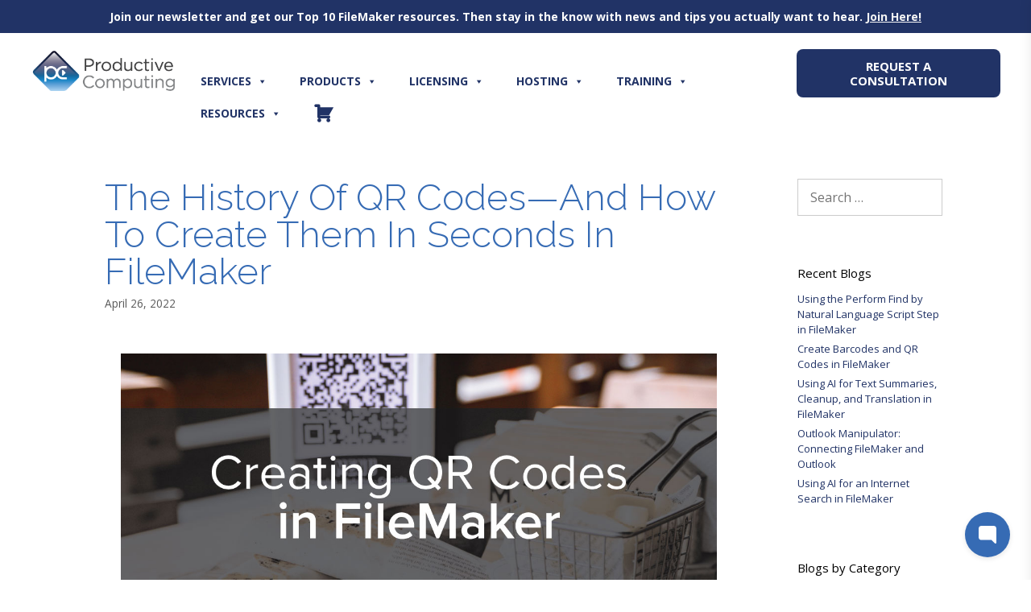

--- FILE ---
content_type: text/html; charset=UTF-8
request_url: https://www.productivecomputing.com/blog/how-to-create-qr-codes-in-filemaker/
body_size: 36357
content:
<!DOCTYPE html>
<html lang="en">
<head>
	<meta charset="UTF-8">
	<meta name='robots' content='index, follow, max-image-preview:large, max-snippet:-1, max-video-preview:-1' />
	<style>img:is([sizes="auto" i], [sizes^="auto," i]) { contain-intrinsic-size: 3000px 1500px }</style>
	<meta name="viewport" content="width=device-width, initial-scale=1">
	<!-- This site is optimized with the Yoast SEO Premium plugin v25.4 (Yoast SEO v25.4) - https://yoast.com/wordpress/plugins/seo/ -->
	<title>Creating QR codes in FileMaker</title>
	<meta name="description" content="QR codes let you share information and data. Automate the process by creating QR codes in FileMaker. Try it with our free FileMaker download." />
	<link rel="canonical" href="https://www.productivecomputing.com/blog/how-to-create-qr-codes-in-filemaker/" />
	<meta property="og:locale" content="en_US" />
	<meta property="og:type" content="article" />
	<meta property="og:title" content="The History Of QR Codes—And How To Create Them In Seconds In FileMaker" />
	<meta property="og:description" content="QR codes let you share information and data. Automate the process by creating QR codes in FileMaker. Try it with our free FileMaker download." />
	<meta property="og:url" content="https://www.productivecomputing.com/blog/how-to-create-qr-codes-in-filemaker/" />
	<meta property="og:site_name" content="Productive Computing, Inc." />
	<meta property="article:publisher" content="https://www.facebook.com/Productive-Computing-Inc-74665198532/" />
	<meta property="article:published_time" content="2022-04-26T13:48:28+00:00" />
	<meta property="article:modified_time" content="2025-12-31T18:55:55+00:00" />
	<meta property="og:image" content="https://www.productivecomputing.com/wp-content/uploads/2022/04/Creating-QR-Codes-in-FM_WP_1200.jpg" />
	<meta property="og:image:width" content="1200" />
	<meta property="og:image:height" content="600" />
	<meta property="og:image:type" content="image/jpeg" />
	<meta name="author" content="Julie Pavelich" />
	<meta name="twitter:card" content="summary_large_image" />
	<meta name="twitter:creator" content="@ProdComp" />
	<meta name="twitter:site" content="@ProdComp" />
	<meta name="twitter:label1" content="Written by" />
	<meta name="twitter:data1" content="Julie Pavelich" />
	<meta name="twitter:label2" content="Est. reading time" />
	<meta name="twitter:data2" content="5 minutes" />
	<script type="application/ld+json" class="yoast-schema-graph">{"@context":"https://schema.org","@graph":[{"@type":"Article","@id":"https://www.productivecomputing.com/blog/how-to-create-qr-codes-in-filemaker/#article","isPartOf":{"@id":"https://www.productivecomputing.com/blog/how-to-create-qr-codes-in-filemaker/"},"author":{"name":"Julie Pavelich","@id":"https://www.productivecomputing.com/#/schema/person/aa8c5ab76e71cf70828f6ac744b1b664"},"headline":"The History Of QR Codes—And How To Create Them In Seconds In FileMaker","datePublished":"2022-04-26T13:48:28+00:00","dateModified":"2025-12-31T18:55:55+00:00","mainEntityOfPage":{"@id":"https://www.productivecomputing.com/blog/how-to-create-qr-codes-in-filemaker/"},"wordCount":770,"publisher":{"@id":"https://www.productivecomputing.com/#organization"},"image":{"@id":"https://www.productivecomputing.com/blog/how-to-create-qr-codes-in-filemaker/#primaryimage"},"thumbnailUrl":"https://www.productivecomputing.com/wp-content/uploads/2022/04/Creating-QR-Codes-in-FM_WP_1200.jpg","keywords":["Themer"],"articleSection":["FileMaker &amp; APIs","FileMaker Developer Tools","FileMaker Pro Solutions","FileMaker Training","Free FileMaker Downloads","Productive Computing University"],"inLanguage":"en"},{"@type":"WebPage","@id":"https://www.productivecomputing.com/blog/how-to-create-qr-codes-in-filemaker/","url":"https://www.productivecomputing.com/blog/how-to-create-qr-codes-in-filemaker/","name":"Creating QR codes in FileMaker","isPartOf":{"@id":"https://www.productivecomputing.com/#website"},"primaryImageOfPage":{"@id":"https://www.productivecomputing.com/blog/how-to-create-qr-codes-in-filemaker/#primaryimage"},"image":{"@id":"https://www.productivecomputing.com/blog/how-to-create-qr-codes-in-filemaker/#primaryimage"},"thumbnailUrl":"https://www.productivecomputing.com/wp-content/uploads/2022/04/Creating-QR-Codes-in-FM_WP_1200.jpg","datePublished":"2022-04-26T13:48:28+00:00","dateModified":"2025-12-31T18:55:55+00:00","description":"QR codes let you share information and data. Automate the process by creating QR codes in FileMaker. Try it with our free FileMaker download.","breadcrumb":{"@id":"https://www.productivecomputing.com/blog/how-to-create-qr-codes-in-filemaker/#breadcrumb"},"inLanguage":"en","potentialAction":[{"@type":"ReadAction","target":["https://www.productivecomputing.com/blog/how-to-create-qr-codes-in-filemaker/"]}]},{"@type":"ImageObject","inLanguage":"en","@id":"https://www.productivecomputing.com/blog/how-to-create-qr-codes-in-filemaker/#primaryimage","url":"https://www.productivecomputing.com/wp-content/uploads/2022/04/Creating-QR-Codes-in-FM_WP_1200.jpg","contentUrl":"https://www.productivecomputing.com/wp-content/uploads/2022/04/Creating-QR-Codes-in-FM_WP_1200.jpg","width":1200,"height":600,"caption":"Creating QR Codes in FileMaker"},{"@type":"BreadcrumbList","@id":"https://www.productivecomputing.com/blog/how-to-create-qr-codes-in-filemaker/#breadcrumb","itemListElement":[{"@type":"ListItem","position":1,"name":"Home","item":"https://www.productivecomputing.com/"},{"@type":"ListItem","position":2,"name":"The History Of QR Codes—And How To Create Them In Seconds In FileMaker"}]},{"@type":"WebSite","@id":"https://www.productivecomputing.com/#website","url":"https://www.productivecomputing.com/","name":"Productive Computing, Inc.","description":"Creating efficiency through automation with Claris FileMaker","publisher":{"@id":"https://www.productivecomputing.com/#organization"},"potentialAction":[{"@type":"SearchAction","target":{"@type":"EntryPoint","urlTemplate":"https://www.productivecomputing.com/?s={search_term_string}"},"query-input":{"@type":"PropertyValueSpecification","valueRequired":true,"valueName":"search_term_string"}}],"inLanguage":"en"},{"@type":"Organization","@id":"https://www.productivecomputing.com/#organization","name":"Productive Computing, Inc.","url":"https://www.productivecomputing.com/","logo":{"@type":"ImageObject","inLanguage":"en","@id":"https://www.productivecomputing.com/#/schema/logo/image/","url":"https://www.productivecomputing.com/wp-content/uploads/2018/02/pci-logo-relect-125-1.png","contentUrl":"https://www.productivecomputing.com/wp-content/uploads/2018/02/pci-logo-relect-125-1.png","width":353,"height":125,"caption":"Productive Computing, Inc."},"image":{"@id":"https://www.productivecomputing.com/#/schema/logo/image/"},"sameAs":["https://www.facebook.com/Productive-Computing-Inc-74665198532/","https://x.com/ProdComp","https://www.linkedin.com/company/productive-computing-inc./?trk=prof-following-company-logo","https://www.youtube.com/user/ProductiveComputing"]},{"@type":"Person","@id":"https://www.productivecomputing.com/#/schema/person/aa8c5ab76e71cf70828f6ac744b1b664","name":"Julie Pavelich","image":{"@type":"ImageObject","inLanguage":"en","@id":"https://www.productivecomputing.com/#/schema/person/image/","url":"https://secure.gravatar.com/avatar/84667d25673f9bdc5ec0c62541054207?s=96&d=mm&r=g","contentUrl":"https://secure.gravatar.com/avatar/84667d25673f9bdc5ec0c62541054207?s=96&d=mm&r=g","caption":"Julie Pavelich"},"url":"https://www.productivecomputing.com/blog/author/wpjuliepavelich/"}]}</script>
	<!-- / Yoast SEO Premium plugin. -->


<link rel='dns-prefetch' href='//www.google.com' />
<link href='https://fonts.gstatic.com' crossorigin rel='preconnect' />
<link href='https://fonts.googleapis.com' crossorigin rel='preconnect' />
<link rel="alternate" type="application/rss+xml" title="Productive Computing, Inc. &raquo; Feed" href="https://www.productivecomputing.com/feed/" />
<link rel="alternate" type="application/rss+xml" title="Productive Computing, Inc. &raquo; Comments Feed" href="https://www.productivecomputing.com/comments/feed/" />
<link rel="preload" href="https://www.productivecomputing.com/wp-content/plugins/bb-plugin/fonts/fontawesome/5.15.4/webfonts/fa-regular-400.woff2" as="font" type="font/woff2" crossorigin="anonymous">
<link rel="preload" href="https://www.productivecomputing.com/wp-content/plugins/bb-plugin/fonts/fontawesome/5.15.4/webfonts/fa-solid-900.woff2" as="font" type="font/woff2" crossorigin="anonymous">
<script>
window._wpemojiSettings = {"baseUrl":"https:\/\/s.w.org\/images\/core\/emoji\/15.0.3\/72x72\/","ext":".png","svgUrl":"https:\/\/s.w.org\/images\/core\/emoji\/15.0.3\/svg\/","svgExt":".svg","source":{"concatemoji":"https:\/\/www.productivecomputing.com\/wp-includes\/js\/wp-emoji-release.min.js?ver=6.7.4"}};
/*! This file is auto-generated */
!function(i,n){var o,s,e;function c(e){try{var t={supportTests:e,timestamp:(new Date).valueOf()};sessionStorage.setItem(o,JSON.stringify(t))}catch(e){}}function p(e,t,n){e.clearRect(0,0,e.canvas.width,e.canvas.height),e.fillText(t,0,0);var t=new Uint32Array(e.getImageData(0,0,e.canvas.width,e.canvas.height).data),r=(e.clearRect(0,0,e.canvas.width,e.canvas.height),e.fillText(n,0,0),new Uint32Array(e.getImageData(0,0,e.canvas.width,e.canvas.height).data));return t.every(function(e,t){return e===r[t]})}function u(e,t,n){switch(t){case"flag":return n(e,"\ud83c\udff3\ufe0f\u200d\u26a7\ufe0f","\ud83c\udff3\ufe0f\u200b\u26a7\ufe0f")?!1:!n(e,"\ud83c\uddfa\ud83c\uddf3","\ud83c\uddfa\u200b\ud83c\uddf3")&&!n(e,"\ud83c\udff4\udb40\udc67\udb40\udc62\udb40\udc65\udb40\udc6e\udb40\udc67\udb40\udc7f","\ud83c\udff4\u200b\udb40\udc67\u200b\udb40\udc62\u200b\udb40\udc65\u200b\udb40\udc6e\u200b\udb40\udc67\u200b\udb40\udc7f");case"emoji":return!n(e,"\ud83d\udc26\u200d\u2b1b","\ud83d\udc26\u200b\u2b1b")}return!1}function f(e,t,n){var r="undefined"!=typeof WorkerGlobalScope&&self instanceof WorkerGlobalScope?new OffscreenCanvas(300,150):i.createElement("canvas"),a=r.getContext("2d",{willReadFrequently:!0}),o=(a.textBaseline="top",a.font="600 32px Arial",{});return e.forEach(function(e){o[e]=t(a,e,n)}),o}function t(e){var t=i.createElement("script");t.src=e,t.defer=!0,i.head.appendChild(t)}"undefined"!=typeof Promise&&(o="wpEmojiSettingsSupports",s=["flag","emoji"],n.supports={everything:!0,everythingExceptFlag:!0},e=new Promise(function(e){i.addEventListener("DOMContentLoaded",e,{once:!0})}),new Promise(function(t){var n=function(){try{var e=JSON.parse(sessionStorage.getItem(o));if("object"==typeof e&&"number"==typeof e.timestamp&&(new Date).valueOf()<e.timestamp+604800&&"object"==typeof e.supportTests)return e.supportTests}catch(e){}return null}();if(!n){if("undefined"!=typeof Worker&&"undefined"!=typeof OffscreenCanvas&&"undefined"!=typeof URL&&URL.createObjectURL&&"undefined"!=typeof Blob)try{var e="postMessage("+f.toString()+"("+[JSON.stringify(s),u.toString(),p.toString()].join(",")+"));",r=new Blob([e],{type:"text/javascript"}),a=new Worker(URL.createObjectURL(r),{name:"wpTestEmojiSupports"});return void(a.onmessage=function(e){c(n=e.data),a.terminate(),t(n)})}catch(e){}c(n=f(s,u,p))}t(n)}).then(function(e){for(var t in e)n.supports[t]=e[t],n.supports.everything=n.supports.everything&&n.supports[t],"flag"!==t&&(n.supports.everythingExceptFlag=n.supports.everythingExceptFlag&&n.supports[t]);n.supports.everythingExceptFlag=n.supports.everythingExceptFlag&&!n.supports.flag,n.DOMReady=!1,n.readyCallback=function(){n.DOMReady=!0}}).then(function(){return e}).then(function(){var e;n.supports.everything||(n.readyCallback(),(e=n.source||{}).concatemoji?t(e.concatemoji):e.wpemoji&&e.twemoji&&(t(e.twemoji),t(e.wpemoji)))}))}((window,document),window._wpemojiSettings);
</script>
<link rel='stylesheet' id='generate-fonts-css' href='//fonts.googleapis.com/css?family=Open+Sans:regular|Raleway:100,100italic,200,200italic,300,300italic,regular,italic,500,500italic,600,600italic,700,700italic,800,800italic,900,900italic' media='all' />
<style id='wp-emoji-styles-inline-css'>

	img.wp-smiley, img.emoji {
		display: inline !important;
		border: none !important;
		box-shadow: none !important;
		height: 1em !important;
		width: 1em !important;
		margin: 0 0.07em !important;
		vertical-align: -0.1em !important;
		background: none !important;
		padding: 0 !important;
	}
</style>
<link rel='stylesheet' id='wp-block-library-css' href='https://www.productivecomputing.com/wp-includes/css/dist/block-library/style.min.css?ver=6.7.4' media='all' />
<style id='classic-theme-styles-inline-css'>
/*! This file is auto-generated */
.wp-block-button__link{color:#fff;background-color:#32373c;border-radius:9999px;box-shadow:none;text-decoration:none;padding:calc(.667em + 2px) calc(1.333em + 2px);font-size:1.125em}.wp-block-file__button{background:#32373c;color:#fff;text-decoration:none}
</style>
<style id='global-styles-inline-css'>
:root{--wp--preset--aspect-ratio--square: 1;--wp--preset--aspect-ratio--4-3: 4/3;--wp--preset--aspect-ratio--3-4: 3/4;--wp--preset--aspect-ratio--3-2: 3/2;--wp--preset--aspect-ratio--2-3: 2/3;--wp--preset--aspect-ratio--16-9: 16/9;--wp--preset--aspect-ratio--9-16: 9/16;--wp--preset--color--black: #000000;--wp--preset--color--cyan-bluish-gray: #abb8c3;--wp--preset--color--white: #ffffff;--wp--preset--color--pale-pink: #f78da7;--wp--preset--color--vivid-red: #cf2e2e;--wp--preset--color--luminous-vivid-orange: #ff6900;--wp--preset--color--luminous-vivid-amber: #fcb900;--wp--preset--color--light-green-cyan: #7bdcb5;--wp--preset--color--vivid-green-cyan: #00d084;--wp--preset--color--pale-cyan-blue: #8ed1fc;--wp--preset--color--vivid-cyan-blue: #0693e3;--wp--preset--color--vivid-purple: #9b51e0;--wp--preset--color--contrast: var(--contrast);--wp--preset--color--contrast-2: var(--contrast-2);--wp--preset--color--contrast-3: var(--contrast-3);--wp--preset--color--base: var(--base);--wp--preset--color--base-2: var(--base-2);--wp--preset--color--base-3: var(--base-3);--wp--preset--color--accent: var(--accent);--wp--preset--color--dark-blue: var(--dark-blue);--wp--preset--color--old-text: var(--old-text);--wp--preset--color--hover-color: var(--hover-color);--wp--preset--color--old-hover: var(--old-hover);--wp--preset--color--pci-blue: var(--pci-blue);--wp--preset--gradient--vivid-cyan-blue-to-vivid-purple: linear-gradient(135deg,rgba(6,147,227,1) 0%,rgb(155,81,224) 100%);--wp--preset--gradient--light-green-cyan-to-vivid-green-cyan: linear-gradient(135deg,rgb(122,220,180) 0%,rgb(0,208,130) 100%);--wp--preset--gradient--luminous-vivid-amber-to-luminous-vivid-orange: linear-gradient(135deg,rgba(252,185,0,1) 0%,rgba(255,105,0,1) 100%);--wp--preset--gradient--luminous-vivid-orange-to-vivid-red: linear-gradient(135deg,rgba(255,105,0,1) 0%,rgb(207,46,46) 100%);--wp--preset--gradient--very-light-gray-to-cyan-bluish-gray: linear-gradient(135deg,rgb(238,238,238) 0%,rgb(169,184,195) 100%);--wp--preset--gradient--cool-to-warm-spectrum: linear-gradient(135deg,rgb(74,234,220) 0%,rgb(151,120,209) 20%,rgb(207,42,186) 40%,rgb(238,44,130) 60%,rgb(251,105,98) 80%,rgb(254,248,76) 100%);--wp--preset--gradient--blush-light-purple: linear-gradient(135deg,rgb(255,206,236) 0%,rgb(152,150,240) 100%);--wp--preset--gradient--blush-bordeaux: linear-gradient(135deg,rgb(254,205,165) 0%,rgb(254,45,45) 50%,rgb(107,0,62) 100%);--wp--preset--gradient--luminous-dusk: linear-gradient(135deg,rgb(255,203,112) 0%,rgb(199,81,192) 50%,rgb(65,88,208) 100%);--wp--preset--gradient--pale-ocean: linear-gradient(135deg,rgb(255,245,203) 0%,rgb(182,227,212) 50%,rgb(51,167,181) 100%);--wp--preset--gradient--electric-grass: linear-gradient(135deg,rgb(202,248,128) 0%,rgb(113,206,126) 100%);--wp--preset--gradient--midnight: linear-gradient(135deg,rgb(2,3,129) 0%,rgb(40,116,252) 100%);--wp--preset--font-size--small: 13px;--wp--preset--font-size--medium: 20px;--wp--preset--font-size--large: 36px;--wp--preset--font-size--x-large: 42px;--wp--preset--spacing--20: 0.44rem;--wp--preset--spacing--30: 0.67rem;--wp--preset--spacing--40: 1rem;--wp--preset--spacing--50: 1.5rem;--wp--preset--spacing--60: 2.25rem;--wp--preset--spacing--70: 3.38rem;--wp--preset--spacing--80: 5.06rem;--wp--preset--shadow--natural: 6px 6px 9px rgba(0, 0, 0, 0.2);--wp--preset--shadow--deep: 12px 12px 50px rgba(0, 0, 0, 0.4);--wp--preset--shadow--sharp: 6px 6px 0px rgba(0, 0, 0, 0.2);--wp--preset--shadow--outlined: 6px 6px 0px -3px rgba(255, 255, 255, 1), 6px 6px rgba(0, 0, 0, 1);--wp--preset--shadow--crisp: 6px 6px 0px rgba(0, 0, 0, 1);}:where(.is-layout-flex){gap: 0.5em;}:where(.is-layout-grid){gap: 0.5em;}body .is-layout-flex{display: flex;}.is-layout-flex{flex-wrap: wrap;align-items: center;}.is-layout-flex > :is(*, div){margin: 0;}body .is-layout-grid{display: grid;}.is-layout-grid > :is(*, div){margin: 0;}:where(.wp-block-columns.is-layout-flex){gap: 2em;}:where(.wp-block-columns.is-layout-grid){gap: 2em;}:where(.wp-block-post-template.is-layout-flex){gap: 1.25em;}:where(.wp-block-post-template.is-layout-grid){gap: 1.25em;}.has-black-color{color: var(--wp--preset--color--black) !important;}.has-cyan-bluish-gray-color{color: var(--wp--preset--color--cyan-bluish-gray) !important;}.has-white-color{color: var(--wp--preset--color--white) !important;}.has-pale-pink-color{color: var(--wp--preset--color--pale-pink) !important;}.has-vivid-red-color{color: var(--wp--preset--color--vivid-red) !important;}.has-luminous-vivid-orange-color{color: var(--wp--preset--color--luminous-vivid-orange) !important;}.has-luminous-vivid-amber-color{color: var(--wp--preset--color--luminous-vivid-amber) !important;}.has-light-green-cyan-color{color: var(--wp--preset--color--light-green-cyan) !important;}.has-vivid-green-cyan-color{color: var(--wp--preset--color--vivid-green-cyan) !important;}.has-pale-cyan-blue-color{color: var(--wp--preset--color--pale-cyan-blue) !important;}.has-vivid-cyan-blue-color{color: var(--wp--preset--color--vivid-cyan-blue) !important;}.has-vivid-purple-color{color: var(--wp--preset--color--vivid-purple) !important;}.has-black-background-color{background-color: var(--wp--preset--color--black) !important;}.has-cyan-bluish-gray-background-color{background-color: var(--wp--preset--color--cyan-bluish-gray) !important;}.has-white-background-color{background-color: var(--wp--preset--color--white) !important;}.has-pale-pink-background-color{background-color: var(--wp--preset--color--pale-pink) !important;}.has-vivid-red-background-color{background-color: var(--wp--preset--color--vivid-red) !important;}.has-luminous-vivid-orange-background-color{background-color: var(--wp--preset--color--luminous-vivid-orange) !important;}.has-luminous-vivid-amber-background-color{background-color: var(--wp--preset--color--luminous-vivid-amber) !important;}.has-light-green-cyan-background-color{background-color: var(--wp--preset--color--light-green-cyan) !important;}.has-vivid-green-cyan-background-color{background-color: var(--wp--preset--color--vivid-green-cyan) !important;}.has-pale-cyan-blue-background-color{background-color: var(--wp--preset--color--pale-cyan-blue) !important;}.has-vivid-cyan-blue-background-color{background-color: var(--wp--preset--color--vivid-cyan-blue) !important;}.has-vivid-purple-background-color{background-color: var(--wp--preset--color--vivid-purple) !important;}.has-black-border-color{border-color: var(--wp--preset--color--black) !important;}.has-cyan-bluish-gray-border-color{border-color: var(--wp--preset--color--cyan-bluish-gray) !important;}.has-white-border-color{border-color: var(--wp--preset--color--white) !important;}.has-pale-pink-border-color{border-color: var(--wp--preset--color--pale-pink) !important;}.has-vivid-red-border-color{border-color: var(--wp--preset--color--vivid-red) !important;}.has-luminous-vivid-orange-border-color{border-color: var(--wp--preset--color--luminous-vivid-orange) !important;}.has-luminous-vivid-amber-border-color{border-color: var(--wp--preset--color--luminous-vivid-amber) !important;}.has-light-green-cyan-border-color{border-color: var(--wp--preset--color--light-green-cyan) !important;}.has-vivid-green-cyan-border-color{border-color: var(--wp--preset--color--vivid-green-cyan) !important;}.has-pale-cyan-blue-border-color{border-color: var(--wp--preset--color--pale-cyan-blue) !important;}.has-vivid-cyan-blue-border-color{border-color: var(--wp--preset--color--vivid-cyan-blue) !important;}.has-vivid-purple-border-color{border-color: var(--wp--preset--color--vivid-purple) !important;}.has-vivid-cyan-blue-to-vivid-purple-gradient-background{background: var(--wp--preset--gradient--vivid-cyan-blue-to-vivid-purple) !important;}.has-light-green-cyan-to-vivid-green-cyan-gradient-background{background: var(--wp--preset--gradient--light-green-cyan-to-vivid-green-cyan) !important;}.has-luminous-vivid-amber-to-luminous-vivid-orange-gradient-background{background: var(--wp--preset--gradient--luminous-vivid-amber-to-luminous-vivid-orange) !important;}.has-luminous-vivid-orange-to-vivid-red-gradient-background{background: var(--wp--preset--gradient--luminous-vivid-orange-to-vivid-red) !important;}.has-very-light-gray-to-cyan-bluish-gray-gradient-background{background: var(--wp--preset--gradient--very-light-gray-to-cyan-bluish-gray) !important;}.has-cool-to-warm-spectrum-gradient-background{background: var(--wp--preset--gradient--cool-to-warm-spectrum) !important;}.has-blush-light-purple-gradient-background{background: var(--wp--preset--gradient--blush-light-purple) !important;}.has-blush-bordeaux-gradient-background{background: var(--wp--preset--gradient--blush-bordeaux) !important;}.has-luminous-dusk-gradient-background{background: var(--wp--preset--gradient--luminous-dusk) !important;}.has-pale-ocean-gradient-background{background: var(--wp--preset--gradient--pale-ocean) !important;}.has-electric-grass-gradient-background{background: var(--wp--preset--gradient--electric-grass) !important;}.has-midnight-gradient-background{background: var(--wp--preset--gradient--midnight) !important;}.has-small-font-size{font-size: var(--wp--preset--font-size--small) !important;}.has-medium-font-size{font-size: var(--wp--preset--font-size--medium) !important;}.has-large-font-size{font-size: var(--wp--preset--font-size--large) !important;}.has-x-large-font-size{font-size: var(--wp--preset--font-size--x-large) !important;}
:where(.wp-block-post-template.is-layout-flex){gap: 1.25em;}:where(.wp-block-post-template.is-layout-grid){gap: 1.25em;}
:where(.wp-block-columns.is-layout-flex){gap: 2em;}:where(.wp-block-columns.is-layout-grid){gap: 2em;}
:root :where(.wp-block-pullquote){font-size: 1.5em;line-height: 1.6;}
</style>
<link rel='stylesheet' id='font-awesome-5-css' href='https://www.productivecomputing.com/wp-content/plugins/bb-plugin/fonts/fontawesome/5.15.4/css/all.min.css?ver=2.9.1.1' media='all' />
<link rel='stylesheet' id='fl-builder-layout-581174-css' href='https://www.productivecomputing.com/wp-content/uploads/bb-plugin/cache/581174-layout.css?ver=2af18dba26de263d28329cb6ef3c7c58' media='all' />
<link rel='stylesheet' id='edd-styles-css' href='https://www.productivecomputing.com/wp-content/plugins/easy-digital-downloads/templates/edd.min.css?ver=2.11.7' media='all' />
<link rel='stylesheet' id='simple-banner-style-css' href='https://www.productivecomputing.com/wp-content/plugins/simple-banner/simple-banner.css?ver=3.0.9' media='all' />
<link rel='stylesheet' id='font-awesome-css' href='https://www.productivecomputing.com/wp-content/plugins/bb-plugin/fonts/fontawesome/5.15.4/css/v4-shims.min.css?ver=2.9.1.1' media='all' />
<link rel='stylesheet' id='jquery-swiper-css' href='https://www.productivecomputing.com/wp-content/plugins/bbpowerpack/assets/css/swiper.min.css?ver=8.4.7' media='all' />
<link rel='stylesheet' id='ultimate-icons-css' href='https://www.productivecomputing.com/wp-content/uploads/bb-plugin/icons/ultimate-icons/style.css?ver=2.9.1.1' media='all' />
<link rel='stylesheet' id='fl-builder-layout-bundle-0ccf61160d23c1cc2b6f85c52f6726e8-css' href='https://www.productivecomputing.com/wp-content/uploads/bb-plugin/cache/0ccf61160d23c1cc2b6f85c52f6726e8-layout-bundle.css?ver=2.9.1.1-1.5.0.4' media='all' />
<link rel='stylesheet' id='megamenu-css' href='https://www.productivecomputing.com/wp-content/uploads/maxmegamenu/style.css?ver=3cab0c' media='all' />
<link rel='stylesheet' id='dashicons-css' href='https://www.productivecomputing.com/wp-includes/css/dashicons.min.css?ver=6.7.4' media='all' />
<link rel='stylesheet' id='megamenu-google-fonts-css' href='//fonts.googleapis.com/css?family=Open+Sans%3A400%2C700&#038;ver=6.7.4' media='all' />
<link rel='stylesheet' id='megamenu-genericons-css' href='https://www.productivecomputing.com/wp-content/plugins/megamenu-pro/icons/genericons/genericons/genericons.css?ver=2.2.8' media='all' />
<link rel='stylesheet' id='megamenu-fontawesome-css' href='https://www.productivecomputing.com/wp-content/plugins/megamenu-pro/icons/fontawesome/css/font-awesome.min.css?ver=2.2.8' media='all' />
<link rel='stylesheet' id='megamenu-fontawesome5-css' href='https://www.productivecomputing.com/wp-content/plugins/megamenu-pro/icons/fontawesome5/css/all.min.css?ver=2.2.8' media='all' />
<link rel='stylesheet' id='generate-style-grid-css' href='https://www.productivecomputing.com/wp-content/themes/generatepress/assets/css/unsemantic-grid.min.css?ver=3.4.0' media='all' />
<link rel='stylesheet' id='generate-style-css' href='https://www.productivecomputing.com/wp-content/themes/generatepress/assets/css/style.min.css?ver=3.4.0' media='all' />
<style id='generate-style-inline-css'>
@media (max-width:768px){}
body{background-color:#ffffff;color:var(--old-text);}a{color:var(--dark-blue);}a:visited{color:var(--hover-color);}a:hover, a:focus, a:active{color:var(--dark-blue);}body .grid-container{max-width:1100px;}.wp-block-group__inner-container{max-width:1100px;margin-left:auto;margin-right:auto;}:root{--contrast:#222222;--contrast-2:#575760;--contrast-3:#b2b2be;--base:#f0f0f0;--base-2:#f7f8f9;--base-3:#ffffff;--accent:#1e73be;--dark-blue:#213366;--old-text:#333333;--hover-color:#5fa1d5;--old-hover:#5285cb;--pci-blue:#366bb4;}:root .has-contrast-color{color:var(--contrast);}:root .has-contrast-background-color{background-color:var(--contrast);}:root .has-contrast-2-color{color:var(--contrast-2);}:root .has-contrast-2-background-color{background-color:var(--contrast-2);}:root .has-contrast-3-color{color:var(--contrast-3);}:root .has-contrast-3-background-color{background-color:var(--contrast-3);}:root .has-base-color{color:var(--base);}:root .has-base-background-color{background-color:var(--base);}:root .has-base-2-color{color:var(--base-2);}:root .has-base-2-background-color{background-color:var(--base-2);}:root .has-base-3-color{color:var(--base-3);}:root .has-base-3-background-color{background-color:var(--base-3);}:root .has-accent-color{color:var(--accent);}:root .has-accent-background-color{background-color:var(--accent);}:root .has-dark-blue-color{color:var(--dark-blue);}:root .has-dark-blue-background-color{background-color:var(--dark-blue);}:root .has-old-text-color{color:var(--old-text);}:root .has-old-text-background-color{background-color:var(--old-text);}:root .has-hover-color-color{color:var(--hover-color);}:root .has-hover-color-background-color{background-color:var(--hover-color);}:root .has-old-hover-color{color:var(--old-hover);}:root .has-old-hover-background-color{background-color:var(--old-hover);}:root .has-pci-blue-color{color:var(--pci-blue);}:root .has-pci-blue-background-color{background-color:var(--pci-blue);}body, button, input, select, textarea{font-family:"Open Sans", sans-serif;font-size:16px;}body{line-height:1.5;}.entry-content > [class*="wp-block-"]:not(:last-child):not(.wp-block-heading){margin-bottom:1.5em;}.main-title{font-family:"Open Sans", sans-serif;font-weight:600;font-size:45px;}.site-description{font-family:"Open Sans", sans-serif;font-size:16px;}.main-navigation a, .menu-toggle{font-family:"Open Sans", sans-serif;font-size:14px;}.main-navigation .main-nav ul ul li a{font-size:13px;}.widget-title{font-family:"Open Sans", sans-serif;font-size:15px;margin-bottom:12px;}.sidebar .widget, .footer-widgets .widget{font-size:13px;}button:not(.menu-toggle),html input[type="button"],input[type="reset"],input[type="submit"],.button,.wp-block-button .wp-block-button__link{font-family:"Open Sans", sans-serif;font-size:16px;}h1{font-family:"Raleway", sans-serif;font-weight:300;font-size:70px;line-height:1em;}h2{font-family:"Raleway", sans-serif;font-weight:300;font-size:46px;}h3{font-family:"Open Sans", sans-serif;font-size:22px;}h4{font-family:"Open Sans", sans-serif;font-size:inherit;}h5{font-family:"Open Sans", sans-serif;font-size:inherit;}h6{font-family:"Open Sans", sans-serif;}.site-info{font-family:"Open Sans", sans-serif;font-size:11px;}@media (max-width:768px){.main-title{font-size:30px;}h1{font-size:40px;}h2{font-size:30px;}}.top-bar{background-color:#636363;color:#ffffff;}.top-bar a{color:#ffffff;}.top-bar a:hover{color:#303030;}.site-header{background-color:#ffffff;color:var(--pci-blue);}.site-header a{color:#3a3a3a;}.main-title a,.main-title a:hover{color:#222222;}.site-description{color:#757575;}.main-navigation,.main-navigation ul ul{background-color:#366bb4;}.main-navigation .main-nav ul li a, .main-navigation .menu-toggle, .main-navigation .menu-bar-items{color:#ffffff;}.main-navigation .main-nav ul li:not([class*="current-menu-"]):hover > a, .main-navigation .main-nav ul li:not([class*="current-menu-"]):focus > a, .main-navigation .main-nav ul li.sfHover:not([class*="current-menu-"]) > a, .main-navigation .menu-bar-item:hover > a, .main-navigation .menu-bar-item.sfHover > a{color:#ffffff;background-color:#3e77c5;}button.menu-toggle:hover,button.menu-toggle:focus,.main-navigation .mobile-bar-items a,.main-navigation .mobile-bar-items a:hover,.main-navigation .mobile-bar-items a:focus{color:#ffffff;}.main-navigation .main-nav ul li[class*="current-menu-"] > a{color:#ffffff;background-color:#3e77c5;}.navigation-search input[type="search"],.navigation-search input[type="search"]:active, .navigation-search input[type="search"]:focus, .main-navigation .main-nav ul li.search-item.active > a, .main-navigation .menu-bar-items .search-item.active > a{color:#ffffff;background-color:#3e77c5;}.main-navigation ul ul{background-color:#3e77c5;}.main-navigation .main-nav ul ul li a{color:#ffffff;}.main-navigation .main-nav ul ul li:not([class*="current-menu-"]):hover > a,.main-navigation .main-nav ul ul li:not([class*="current-menu-"]):focus > a, .main-navigation .main-nav ul ul li.sfHover:not([class*="current-menu-"]) > a{color:#ffffff;background-color:#5285cb;}.main-navigation .main-nav ul ul li[class*="current-menu-"] > a{color:#ffffff;background-color:#5285cb;}.separate-containers .inside-article, .separate-containers .comments-area, .separate-containers .page-header, .one-container .container, .separate-containers .paging-navigation, .inside-page-header{background-color:#ffffff;}.entry-meta{color:#595959;}.entry-meta a{color:#595959;}.entry-meta a:hover{color:#366bb4;}h1{color:#366bb4;}h2{color:#366bb4;}.sidebar .widget{background-color:#ffffff;}.sidebar .widget .widget-title{color:#000000;}.footer-widgets{color:#ffffff;background-color:#366bb4;}.footer-widgets a{color:#ffffff;}.footer-widgets a:hover{color:#e5e5e5;}.footer-widgets .widget-title{color:#ffffff;}.site-info{color:#ffffff;background-color:#244879;}.site-info a{color:#ffffff;}.site-info a:hover{color:#606060;}.footer-bar .widget_nav_menu .current-menu-item a{color:#606060;}input[type="text"],input[type="email"],input[type="url"],input[type="password"],input[type="search"],input[type="tel"],input[type="number"],textarea,select{color:#666666;background-color:#ffffff;border-color:#cccccc;}input[type="text"]:focus,input[type="email"]:focus,input[type="url"]:focus,input[type="password"]:focus,input[type="search"]:focus,input[type="tel"]:focus,input[type="number"]:focus,textarea:focus,select:focus{color:#666666;background-color:#ffffff;border-color:#bfbfbf;}button,html input[type="button"],input[type="reset"],input[type="submit"],a.button,a.wp-block-button__link:not(.has-background){color:#ffffff;background-color:#213366;}button:hover,html input[type="button"]:hover,input[type="reset"]:hover,input[type="submit"]:hover,a.button:hover,button:focus,html input[type="button"]:focus,input[type="reset"]:focus,input[type="submit"]:focus,a.button:focus,a.wp-block-button__link:not(.has-background):active,a.wp-block-button__link:not(.has-background):focus,a.wp-block-button__link:not(.has-background):hover{color:#ffffff;background-color:#5fa1d5;}a.generate-back-to-top{background-color:rgba( 0,0,0,0.4 );color:#ffffff;}a.generate-back-to-top:hover,a.generate-back-to-top:focus{background-color:rgba( 0,0,0,0.6 );color:#ffffff;}:root{--gp-search-modal-bg-color:var(--base-3);--gp-search-modal-text-color:var(--contrast);--gp-search-modal-overlay-bg-color:rgba(0,0,0,0.2);}@media (max-width: 768px){.main-navigation .menu-bar-item:hover > a, .main-navigation .menu-bar-item.sfHover > a{background:none;color:#ffffff;}}.inside-top-bar{padding:10px;}.separate-containers .inside-article, .separate-containers .comments-area, .separate-containers .page-header, .separate-containers .paging-navigation, .one-container .site-content, .inside-page-header{padding:20px 40px 20px 40px;}.site-main .wp-block-group__inner-container{padding:20px 40px 20px 40px;}.entry-content .alignwide, body:not(.no-sidebar) .entry-content .alignfull{margin-left:-40px;width:calc(100% + 80px);max-width:calc(100% + 80px);}.main-navigation .main-nav ul ul li a{padding:15px 20px 15px 20px;}.rtl .menu-item-has-children .dropdown-menu-toggle{padding-left:20px;}.menu-item-has-children ul .dropdown-menu-toggle{padding-top:15px;padding-bottom:15px;margin-top:-15px;}.rtl .main-navigation .main-nav ul li.menu-item-has-children > a{padding-right:20px;}.widget-area .widget{padding:20px;}.footer-widgets{padding:40px 20px 40px 20px;}.site-info{padding:20px;}@media (max-width:768px){.separate-containers .inside-article, .separate-containers .comments-area, .separate-containers .page-header, .separate-containers .paging-navigation, .one-container .site-content, .inside-page-header{padding:30px;}.site-main .wp-block-group__inner-container{padding:30px;}.site-info{padding-right:10px;padding-left:10px;}.entry-content .alignwide, body:not(.no-sidebar) .entry-content .alignfull{margin-left:-30px;width:calc(100% + 60px);max-width:calc(100% + 60px);}}/* End cached CSS */@media (max-width: 768px){.main-navigation .menu-toggle,.main-navigation .mobile-bar-items,.sidebar-nav-mobile:not(#sticky-placeholder){display:block;}.main-navigation ul,.gen-sidebar-nav{display:none;}[class*="nav-float-"] .site-header .inside-header > *{float:none;clear:both;}}
h1.entry-title{font-size:46px;}
</style>
<link rel='stylesheet' id='generate-mobile-style-css' href='https://www.productivecomputing.com/wp-content/themes/generatepress/assets/css/mobile.min.css?ver=3.4.0' media='all' />
<link rel='stylesheet' id='generate-font-icons-css' href='https://www.productivecomputing.com/wp-content/themes/generatepress/assets/css/components/font-icons.min.css?ver=3.4.0' media='all' />
<link rel='stylesheet' id='generate-child-css' href='https://www.productivecomputing.com/wp-content/themes/generatepress-child/style.css?ver=1735259840' media='all' />
<link rel='stylesheet' id='fl-theme-builder-generatepress-css' href='https://www.productivecomputing.com/wp-content/plugins/bb-theme-builder/extensions/themes/css/generatepress.css?ver=1.5.0.4' media='all' />
<link rel='stylesheet' id='generate-blog-columns-css' href='https://www.productivecomputing.com/wp-content/plugins/gp-premium/blog/functions/css/columns.min.css?ver=2.5.4' media='all' />
<link rel='stylesheet' id='pp-animate-css' href='https://www.productivecomputing.com/wp-content/plugins/bbpowerpack/assets/css/animate.min.css?ver=3.5.1' media='all' />
<link rel='stylesheet' id='fl-builder-google-fonts-47c0030435b46b61c43795044cb47be6-css' href='//fonts.googleapis.com/css?family=Open+Sans%3A700%2C600%7CRaleway%3A400&#038;ver=6.7.4' media='all' />
<script src="https://www.productivecomputing.com/wp-includes/js/jquery/jquery.min.js?ver=3.7.1" id="jquery-core-js"></script>
<script src="https://www.productivecomputing.com/wp-includes/js/jquery/jquery-migrate.min.js?ver=3.4.1" id="jquery-migrate-js"></script>
<script id="simple-banner-script-js-before">
const simpleBannerScriptParams = {"pro_version_enabled":"","debug_mode":false,"id":581174,"version":"3.0.9","banner_params":[{"hide_simple_banner":"no","simple_banner_prepend_element":false,"simple_banner_position":"","header_margin":"","header_padding":"","wp_body_open_enabled":"","wp_body_open":true,"simple_banner_z_index":false,"simple_banner_text":"Join our newsletter and get our Top 10 FileMaker resources. Then stay in the know with news and tips you actually want to hear. <u><a href=\"https:\/\/eepurl.com\/c_ZkGr\" target=\"_blank\" rel=\"noopener noreferrer\">Join Here!<\/a><\/u>","disabled_on_current_page":false,"disabled_pages_array":[],"is_current_page_a_post":true,"disabled_on_posts":"","simple_banner_disabled_page_paths":false,"simple_banner_font_size":"14px","simple_banner_color":"#213366","simple_banner_text_color":"","simple_banner_link_color":"#f5f5f5","simple_banner_close_color":"","simple_banner_custom_css":"","simple_banner_scrolling_custom_css":"","simple_banner_text_custom_css":"","simple_banner_button_css":"","site_custom_css":"","keep_site_custom_css":"","site_custom_js":"","keep_site_custom_js":"","close_button_enabled":"","close_button_expiration":"","close_button_cookie_set":false,"current_date":{"date":"2026-01-21 19:23:21.013770","timezone_type":3,"timezone":"UTC"},"start_date":{"date":"2026-01-21 19:23:21.013786","timezone_type":3,"timezone":"UTC"},"end_date":{"date":"2026-01-21 19:23:21.013792","timezone_type":3,"timezone":"UTC"},"simple_banner_start_after_date":false,"simple_banner_remove_after_date":"","simple_banner_insert_inside_element":""}]}
</script>
<script src="https://www.productivecomputing.com/wp-content/plugins/simple-banner/simple-banner.js?ver=3.0.9" id="simple-banner-script-js"></script>
<script src="https://www.productivecomputing.com/wp-content/plugins/bbpowerpack/assets/js/jquery.cookie.min.js?ver=1.4.1" id="jquery-cookie-js"></script>
<link rel="https://api.w.org/" href="https://www.productivecomputing.com/wp-json/" /><link rel="alternate" title="JSON" type="application/json" href="https://www.productivecomputing.com/wp-json/wp/v2/posts/581174" /><link rel="EditURI" type="application/rsd+xml" title="RSD" href="https://www.productivecomputing.com/xmlrpc.php?rsd" />
<meta name="generator" content="WordPress 6.7.4" />
<link rel='shortlink' href='https://www.productivecomputing.com/?p=581174' />
<link rel="alternate" title="oEmbed (JSON)" type="application/json+oembed" href="https://www.productivecomputing.com/wp-json/oembed/1.0/embed?url=https%3A%2F%2Fwww.productivecomputing.com%2Fblog%2Fhow-to-create-qr-codes-in-filemaker%2F" />
<link rel="alternate" title="oEmbed (XML)" type="text/xml+oembed" href="https://www.productivecomputing.com/wp-json/oembed/1.0/embed?url=https%3A%2F%2Fwww.productivecomputing.com%2Fblog%2Fhow-to-create-qr-codes-in-filemaker%2F&#038;format=xml" />
		<script>
			var bb_powerpack = {
				version: '2.40.4',
				getAjaxUrl: function() { return atob( 'aHR0cHM6Ly93d3cucHJvZHVjdGl2ZWNvbXB1dGluZy5jb20vd3AtYWRtaW4vYWRtaW4tYWpheC5waHA=' ); },
				callback: function() {},
				mapMarkerData: {},
				post_id: '581174',
				search_term: '',
				current_page: 'https://www.productivecomputing.com/blog/how-to-create-qr-codes-in-filemaker/',
				conditionals: {
					is_front_page: false,
					is_home: false,
					is_archive: false,
					is_tax: false,
										is_author: false,
					current_author: false,
					is_search: false,
									}
			};
		</script>
		<meta name="generator" content="Easy Digital Downloads v2.11.7" />
<meta name="google-site-verification" content="-ZtNOWVaYQHQuTRa1FF75Qmm0uhqIQLYMFMpQRxSu98" />



<!-- Google tag (gtag.js) -->
<script async src="https://www.googletagmanager.com/gtag/js?id=G-V0J3W9BD8B"></script>
<script>
  window.dataLayer = window.dataLayer || [];
  function gtag(){dataLayer.push(arguments);}
  gtag('js', new Date());

  gtag('config', 'G-V0J3W9BD8B');
</script>
<style id="simple-banner-font-size" type="text/css">.simple-banner .simple-banner-text{font-size:14px;}</style><style id="simple-banner-background-color" type="text/css">.simple-banner{background:#213366;}</style><style id="simple-banner-text-color" type="text/css">.simple-banner .simple-banner-text{color: #ffffff;}</style><style id="simple-banner-link-color" type="text/css">.simple-banner .simple-banner-text a{color:#f5f5f5;}</style><style id="simple-banner-z-index" type="text/css">.simple-banner{z-index: 99999;}</style><style id="simple-banner-site-custom-css-dummy" type="text/css"></style><script id="simple-banner-site-custom-js-dummy" type="text/javascript"></script><meta name="generator" content="EDD CFM v2.1.9" />
<link rel="icon" href="https://www.productivecomputing.com/wp-content/uploads/2018/02/cropped-Productive-Computing-Inc-i-32x32.png" sizes="32x32" />
<link rel="icon" href="https://www.productivecomputing.com/wp-content/uploads/2018/02/cropped-Productive-Computing-Inc-i-192x192.png" sizes="192x192" />
<link rel="apple-touch-icon" href="https://www.productivecomputing.com/wp-content/uploads/2018/02/cropped-Productive-Computing-Inc-i-180x180.png" />
<meta name="msapplication-TileImage" content="https://www.productivecomputing.com/wp-content/uploads/2018/02/cropped-Productive-Computing-Inc-i-270x270.png" />
		<style id="wp-custom-css">
			.pci_header{
	text-align: left;
	color: #366bb4;
	font-size: 22pt;
}

.pci_error{
	color: red;
	font-size: 10pt;
	margin-left: 154px;
	margin-bottom: 10px;
}

.pci_label{
	display: inline-block;
	width: 150px;
	text-align: left;
  margin-bottom: 1px;
}

.pci_input{
	font: 1em sans-serif;
	display: inline-block;
	width: 300px;
	box-sizing: border-box;
  border: 1px solid #999;
	Padding: 4px 6px 4px 6px;
	margin-bottom: 5px;
}

.pci_submit{
	width: 300px;
	color: white;
	background-color: #366bb4;
  border-radius: 0px;
	margin-left: 154px;
}

.edd_price_options{
	font-size: 14px;	
	line-height: 1.7
}
.edd-submit.button{
	color: white;
	background-color: #366bb4;
	padding: 12px 24px;
  border-radius: 0px;
}
.edd-submit.button.blue{
	color: #ffffff;
	background-color: #366bb4;
	padding: 12px 24px;
	border: 0;
	border-radius: 0px;
}
.edd-add-to-cart.button{
	color: white;
	background-color: #366bb4;
	padding: 12px 24px;
  border-radius: 0px;
}
.edd-submit.button{
	color: white;
	background-color: #366bb4;
	padding: 12px 24px;
  border-radius: 0px;
}
#edd-purchase-button,
#edd-submit-button{
	color: white;
	background-color: #366bb4;
	padding: 12px 24px;
	font-size: 16px;	
	border: 0;
	border-radius: 0px;
}
#edd-purchase-button:hover,
.edd-submit.button:hover,
.edd-submit.button.blue:hover,
.edd-add-to-cart.button:hover{
	color: white;
	background-color: #5285cb
}
#edd_checkout_form_wrap input[type=text], #edd_checkout_form_wrap input[type=email], #edd_checkout_form_wrap input[type=password], #edd_checkout_form_wrap input[type=tel], #edd_checkout_form_wrap textarea{
	padding: 10px 15px;
}
#edd_checkout_form_wrap select.edd-select {
	padding: 10px 15px;
}
.pci-end-user{
	font-size: 24px;
}		</style>
		<style type="text/css">/** Mega Menu CSS: fs **/</style>
</head>

<body class="post-template-default single single-post postid-581174 single-format-standard wp-custom-logo wp-embed-responsive fl-builder fl-builder-2-9-1-1 fl-themer-1-5-0-4 fl-no-js post-image-above-header post-image-aligned-center sticky-menu-fade fl-theme-builder-header fl-theme-builder-header-header fl-theme-builder-singular fl-theme-builder-singular-blog-posts fl-theme-builder-footer fl-theme-builder-footer-footer fpt-template-generatepress mega-menu-primary right-sidebar nav-below-header separate-containers contained-header active-footer-widgets-5 nav-aligned-right header-aligned-left dropdown-hover" itemtype="https://schema.org/Blog" itemscope>
	<a class="screen-reader-text skip-link" href="#content" title="Skip to content">Skip to content</a><header class="fl-builder-content fl-builder-content-623718 fl-builder-global-templates-locked" data-post-id="623718" data-type="header" data-sticky="0" data-sticky-on="" data-sticky-breakpoint="medium" data-shrink="0" data-overlay="0" data-overlay-bg="transparent" data-shrink-image-height="50px" role="banner" itemscope="itemscope" itemtype="http://schema.org/WPHeader"><div class="fl-row fl-row-full-width fl-row-bg-color fl-node-513c0fgnu4sm fl-row-default-height fl-row-align-center" data-node="513c0fgnu4sm">
	<div class="fl-row-content-wrap">
		<div class="uabb-row-separator uabb-top-row-separator" >
</div>
						<div class="fl-row-content fl-row-full-width fl-node-content">
		
<div class="fl-col-group fl-node-09vtupzf7a6y fl-col-group-custom-width" data-node="09vtupzf7a6y">
			<div class="fl-col fl-node-0em27q3potuk fl-col-bg-color fl-col-small fl-col-small-custom-width wrap-logo" data-node="0em27q3potuk">
	<div class="fl-col-content fl-node-content"><div class="fl-module fl-module-photo fl-node-q1zam3xehwb9" data-node="q1zam3xehwb9">
	<div class="fl-module-content fl-node-content">
		<div class="fl-photo fl-photo-align-left" itemscope itemtype="https://schema.org/ImageObject">
	<div class="fl-photo-content fl-photo-img-png">
				<a href="https://www.productivecomputing.com" target="_self" itemprop="url">
				<img loading="lazy" decoding="async" class="fl-photo-img wp-image-20 size-full" src="https://www.productivecomputing.com/wp-content/uploads/2017/11/PCI_BlueChip-Logo_no-reflect_300.png" alt="PCI_BlueChip-Logo_no-reflect_300" itemprop="image" height="91" width="300" title="PCI_BlueChip-Logo_no-reflect_300"  data-no-lazy="1" />
				</a>
					</div>
	</div>
	</div>
</div>
</div>
</div>
			<div class="fl-col fl-node-0cbkw8mif19g fl-col-bg-color fl-col-small-custom-width wrap-nav" data-node="0cbkw8mif19g">
	<div class="fl-col-content fl-node-content"><div class="fl-module fl-module-widget fl-node-59yzrgdqkefb fl-visible-desktop fl-visible-large" data-node="59yzrgdqkefb">
	<div class="fl-module-content fl-node-content">
		<div class="fl-widget">
<div class="widget widget_maxmegamenu"><h2 class="widgettitle"> </h2><div id="mega-menu-wrap-primary" class="mega-menu-wrap"><div class="mega-menu-toggle"><div class="mega-toggle-blocks-left"></div><div class="mega-toggle-blocks-center"></div><div class="mega-toggle-blocks-right"><div class='mega-toggle-block mega-menu-toggle-animated-block mega-toggle-block-0' id='mega-toggle-block-0'><button aria-label="Toggle Menu" class="mega-toggle-animated mega-toggle-animated-slider" type="button" aria-expanded="false">
                  <span class="mega-toggle-animated-box">
                    <span class="mega-toggle-animated-inner"></span>
                  </span>
                </button></div></div></div><ul id="mega-menu-primary" class="mega-menu max-mega-menu mega-menu-horizontal mega-no-js" data-event="hover_intent" data-effect="fade_up" data-effect-speed="200" data-effect-mobile="disabled" data-effect-speed-mobile="0" data-mobile-force-width="false" data-second-click="go" data-document-click="collapse" data-vertical-behaviour="standard" data-breakpoint="768" data-unbind="true" data-mobile-state="collapse_all" data-mobile-direction="vertical" data-hover-intent-timeout="300" data-hover-intent-interval="100"><li class="mega-menu-item mega-menu-item-type-custom mega-menu-item-object-custom mega-menu-item-has-children mega-align-bottom-left mega-menu-tabbed mega-disable-link mega-menu-megamenu mega-menu-item-624512" id="mega-menu-item-624512"><a class="mega-menu-link" tabindex="0" aria-expanded="false" role="button">Services<span class="mega-indicator" aria-hidden="true"></span></a>
<ul class="mega-sub-menu">
<li class="mega-menu-item mega-menu-item-type-post_type mega-menu-item-object-page mega-menu-item-has-children mega-menu-megamenu mega-menu-grid mega-menu-item-33" id="mega-menu-item-33"><a class="mega-menu-link" href="https://www.productivecomputing.com/filemaker-custom-development/">Development<span class="mega-indicator" aria-hidden="true"></span></a>
	<ul class="mega-sub-menu" role='presentation'>
<li class="mega-menu-row" id="mega-menu-33-0">
		<ul class="mega-sub-menu" style='--columns:12' role='presentation'>
<li class="mega-menu-column mega-menu-columns-6-of-12" style="--columns:12; --span:6" id="mega-menu-33-0-0">
			<ul class="mega-sub-menu">
<li class="mega-menu-item mega-menu-item-type-post_type mega-menu-item-object-page mega-menu-column-standard mega-menu-columns-1-of-6 mega-menu-item-408264" style="--columns:6; --span:1" id="mega-menu-item-408264"><a class="mega-menu-link" href="https://www.productivecomputing.com/filemaker-development-services/">FileMaker Custom Development</a></li><li class="mega-menu-item mega-menu-item-type-post_type mega-menu-item-object-page mega-menu-column-standard mega-menu-columns-1-of-6 mega-menu-item-408265" style="--columns:6; --span:1" id="mega-menu-item-408265"><a class="mega-menu-link" href="https://www.productivecomputing.com/filemaker-integration-services/">FileMaker Application Integrations</a></li>			</ul>
</li>		</ul>
</li>	</ul>
</li><li class="mega-menu-item mega-menu-item-type-post_type mega-menu-item-object-page mega-menu-item-has-children mega-menu-megamenu mega-menu-grid mega-menu-item-408266" id="mega-menu-item-408266"><a class="mega-menu-link" href="https://www.productivecomputing.com/packaged-filemaker-services/">Packaged Services<span class="mega-indicator" aria-hidden="true"></span></a>
	<ul class="mega-sub-menu" role='presentation'>
<li class="mega-menu-row" id="mega-menu-408266-0">
		<ul class="mega-sub-menu" style='--columns:12' role='presentation'>
<li class="mega-menu-column mega-menu-columns-6-of-12" style="--columns:12; --span:6" id="mega-menu-408266-0-0">
			<ul class="mega-sub-menu">
<li class="mega-menu-item mega-menu-item-type-custom mega-menu-item-object-custom mega-menu-column-standard mega-menu-columns-1-of-6 mega-menu-item-652390" style="--columns:6; --span:1" id="mega-menu-item-652390"><a class="mega-menu-link" href="https://www.productivecomputing.com/packaged-filemaker-services/">FileMaker Server Installation</a></li><li class="mega-menu-item mega-menu-item-type-custom mega-menu-item-object-custom mega-menu-column-standard mega-menu-columns-1-of-6 mega-menu-item-652392" style="--columns:6; --span:1" id="mega-menu-item-652392"><a class="mega-menu-link" href="https://www.productivecomputing.com/packaged-filemaker-services/">SSL Certificate Installation</a></li><li class="mega-menu-item mega-menu-item-type-custom mega-menu-item-object-custom mega-menu-column-standard mega-menu-columns-1-of-6 mega-menu-item-652394" style="--columns:6; --span:1" id="mega-menu-item-652394"><a class="mega-menu-link" href="https://www.productivecomputing.com/packaged-filemaker-services/">Security Audit</a></li><li class="mega-menu-item mega-menu-item-type-custom mega-menu-item-object-custom mega-menu-column-standard mega-menu-columns-1-of-6 mega-menu-item-652393" style="--columns:6; --span:1" id="mega-menu-item-652393"><a class="mega-menu-link" href="https://www.productivecomputing.com/filemaker-health-assessment/">Solution Heath Assessment</a></li>			</ul>
</li>		</ul>
</li>	</ul>
</li><li class="mega-menu-item mega-menu-item-type-post_type mega-menu-item-object-page mega-menu-item-has-children mega-menu-megamenu mega-menu-grid mega-menu-item-70401" id="mega-menu-item-70401"><a class="mega-menu-link" href="https://www.productivecomputing.com/filemaker-maintenance-support-program/">Monthly Support<span class="mega-indicator" aria-hidden="true"></span></a>
	<ul class="mega-sub-menu" role='presentation'>
<li class="mega-menu-row" id="mega-menu-70401-0">
		<ul class="mega-sub-menu" style='--columns:12' role='presentation'>
<li class="mega-menu-column mega-menu-columns-6-of-12" style="--columns:12; --span:6" id="mega-menu-70401-0-0">
			<ul class="mega-sub-menu">
<li class="mega-menu-item mega-menu-item-type-post_type mega-menu-item-object-page mega-menu-column-standard mega-menu-columns-1-of-6 mega-menu-item-652388" style="--columns:6; --span:1" id="mega-menu-item-652388"><a class="mega-menu-link" href="https://www.productivecomputing.com/filemaker-maintenance-support-program/">Maintenance Support Program</a></li>			</ul>
</li>		</ul>
</li>	</ul>
</li></ul>
</li><li class="mega-menu-item mega-menu-item-type-post_type mega-menu-item-object-page mega-menu-item-has-children mega-align-bottom-left mega-menu-tabbed mega-menu-megamenu mega-menu-item-124" id="mega-menu-item-124"><a class="mega-menu-link" href="https://www.productivecomputing.com/filemaker-plugins/" aria-expanded="false" tabindex="0">Products<span class="mega-indicator" aria-hidden="true"></span></a>
<ul class="mega-sub-menu">
<li class="mega-menu-item mega-menu-item-type-post_type mega-menu-item-object-page mega-menu-item-has-children mega-menu-megamenu mega-menu-grid mega-menu-item-2020" id="mega-menu-item-2020"><a class="mega-menu-link" href="https://www.productivecomputing.com/quickbooks-filemaker-plugins/">QuickBooks<span class="mega-indicator" aria-hidden="true"></span></a>
	<ul class="mega-sub-menu" role='presentation'>
<li class="mega-menu-row" id="mega-menu-2020-0">
		<ul class="mega-sub-menu" style='--columns:12' role='presentation'>
<li class="mega-menu-column mega-menu-columns-6-of-12" style="--columns:12; --span:6" id="mega-menu-2020-0-0">
			<ul class="mega-sub-menu">
<li class="mega-menu-item mega-menu-item-type-post_type mega-menu-item-object-download mega-menu-column-standard mega-menu-columns-1-of-6 mega-menu-item-1277" style="--columns:6; --span:1" id="mega-menu-item-1277"><a class="mega-menu-link" href="https://www.productivecomputing.com/products/filemaker-quickbooks-integration/">FM Books Connector</a></li><li class="mega-menu-item mega-menu-item-type-post_type mega-menu-item-object-download mega-menu-column-standard mega-menu-columns-1-of-6 mega-menu-item-727" style="--columns:6; --span:1" id="mega-menu-item-727"><a class="mega-menu-link" href="https://www.productivecomputing.com/products/quickbooks-online-filemaker-integration/">FM Books Connector Online</a></li>			</ul>
</li>		</ul>
</li>	</ul>
</li><li class="mega-menu-item mega-menu-item-type-post_type mega-menu-item-object-page mega-menu-item-has-children mega-menu-megamenu mega-menu-grid mega-menu-item-2051" id="mega-menu-item-2051"><a class="mega-menu-link" href="https://www.productivecomputing.com/contact-calendar-filemaker-plugins/">Mail and Calendar<span class="mega-indicator" aria-hidden="true"></span></a>
	<ul class="mega-sub-menu" role='presentation'>
<li class="mega-menu-row" id="mega-menu-2051-0">
		<ul class="mega-sub-menu" style='--columns:12' role='presentation'>
<li class="mega-menu-column mega-menu-columns-6-of-12" style="--columns:12; --span:6" id="mega-menu-2051-0-0">
			<ul class="mega-sub-menu">
<li class="mega-menu-item mega-menu-item-type-post_type mega-menu-item-object-download mega-menu-column-standard mega-menu-columns-1-of-6 mega-menu-item-1129" style="--columns:6; --span:1" id="mega-menu-item-1129"><a class="mega-menu-link" href="https://www.productivecomputing.com/products/outlook-filemaker-integration/">Outlook Manipulator</a></li><li class="mega-menu-item mega-menu-item-type-post_type mega-menu-item-object-download mega-menu-column-standard mega-menu-columns-1-of-6 mega-menu-item-31170" style="--columns:6; --span:1" id="mega-menu-item-31170"><a class="mega-menu-link" href="https://www.productivecomputing.com/products/google-filemaker-integration/">gManipulator</a></li>			</ul>
</li><li class="mega-menu-column mega-menu-columns-6-of-12" style="--columns:12; --span:6" id="mega-menu-2051-0-1">
			<ul class="mega-sub-menu">
<li class="mega-menu-item mega-menu-item-type-post_type mega-menu-item-object-download mega-menu-column-standard mega-menu-columns-1-of-6 mega-menu-item-1141" style="--columns:6; --span:1" id="mega-menu-item-1141"><a class="mega-menu-link" href="https://www.productivecomputing.com/products/apple-contacts-filemaker-plugin/">Address Book Manipulator</a></li><li class="mega-menu-item mega-menu-item-type-post_type mega-menu-item-object-download mega-menu-column-standard mega-menu-columns-1-of-6 mega-menu-item-1158" style="--columns:6; --span:1" id="mega-menu-item-1158"><a class="mega-menu-link" href="https://www.productivecomputing.com/products/apple-calendar-filemaker-plugin/">iCal Manipulator</a></li>			</ul>
</li>		</ul>
</li>	</ul>
</li><li class="mega-menu-item mega-menu-item-type-post_type mega-menu-item-object-page mega-menu-item-has-children mega-menu-megamenu mega-menu-grid mega-menu-item-2062" id="mega-menu-item-2062"><a class="mega-menu-link" href="https://www.productivecomputing.com/utility-filemaker-plugins/">Utility<span class="mega-indicator" aria-hidden="true"></span></a>
	<ul class="mega-sub-menu" role='presentation'>
<li class="mega-menu-row" id="mega-menu-2062-0">
		<ul class="mega-sub-menu" style='--columns:12' role='presentation'>
<li class="mega-menu-column mega-menu-columns-6-of-12" style="--columns:12; --span:6" id="mega-menu-2062-0-0">
			<ul class="mega-sub-menu">
<li class="mega-menu-item mega-menu-item-type-post_type mega-menu-item-object-download mega-menu-column-standard mega-menu-columns-1-of-6 mega-menu-item-1181" style="--columns:6; --span:1" id="mega-menu-item-1181"><a class="mega-menu-link" href="https://www.productivecomputing.com/products/biometric-fingerprint-filemaker-plugin/">Biometric Fingerprint Reader</a></li><li class="mega-menu-item mega-menu-item-type-post_type mega-menu-item-object-download mega-menu-column-standard mega-menu-columns-1-of-6 mega-menu-item-1191" style="--columns:6; --span:1" id="mega-menu-item-1191"><a class="mega-menu-link" href="https://www.productivecomputing.com/products/change-printer-filemaker-plugin/">Change Printer</a></li><li class="mega-menu-item mega-menu-item-type-post_type mega-menu-item-object-download mega-menu-column-standard mega-menu-columns-1-of-6 mega-menu-item-64110" style="--columns:6; --span:1" id="mega-menu-item-64110"><a class="mega-menu-link" href="https://www.productivecomputing.com/products/aws-filemaker-integration/">Cloud Manipulator</a></li><li class="mega-menu-item mega-menu-item-type-post_type mega-menu-item-object-download mega-menu-column-standard mega-menu-columns-1-of-6 mega-menu-item-1157" style="--columns:6; --span:1" id="mega-menu-item-1157"><a class="mega-menu-link" href="https://www.productivecomputing.com/products/filemaker-electronic-signatures/">eSign Signature Capture</a></li>			</ul>
</li><li class="mega-menu-column mega-menu-columns-6-of-12" style="--columns:12; --span:6" id="mega-menu-2062-0-1">
			<ul class="mega-sub-menu">
<li class="mega-menu-item mega-menu-item-type-post_type mega-menu-item-object-download mega-menu-column-standard mega-menu-columns-1-of-6 mega-menu-item-1242" style="--columns:6; --span:1" id="mega-menu-item-1242"><a class="mega-menu-link" href="https://www.productivecomputing.com/products/file-manipulator-filemaker-plugin/">File Manipulator</a></li><li class="mega-menu-item mega-menu-item-type-post_type mega-menu-item-object-download mega-menu-column-standard mega-menu-columns-1-of-6 mega-menu-item-1295" style="--columns:6; --span:1" id="mega-menu-item-1295"><a class="mega-menu-link" href="https://www.productivecomputing.com/products/filemaker-credit-card-plugin/">FM Credit Card</a></li><li class="mega-menu-item mega-menu-item-type-post_type mega-menu-item-object-download mega-menu-column-standard mega-menu-columns-1-of-6 mega-menu-item-1180" style="--columns:6; --span:1" id="mega-menu-item-1180"><a class="mega-menu-link" href="https://www.productivecomputing.com/products/adobe-pdf-filemaker-plugin/">PDF Manipulator DC</a></li>			</ul>
</li>		</ul>
</li>	</ul>
</li><li class="mega-menu-item mega-menu-item-type-post_type mega-menu-item-object-page mega-menu-item-has-children mega-menu-megamenu mega-menu-grid mega-menu-item-48" id="mega-menu-item-48"><a class="mega-menu-link" href="https://www.productivecomputing.com/filemaker-solutions/">Solutions<span class="mega-indicator" aria-hidden="true"></span></a>
	<ul class="mega-sub-menu" role='presentation'>
<li class="mega-menu-row" id="mega-menu-48-0">
		<ul class="mega-sub-menu" style='--columns:12' role='presentation'>
<li class="mega-menu-column mega-menu-columns-6-of-12" style="--columns:12; --span:6" id="mega-menu-48-0-0">
			<ul class="mega-sub-menu">
<li class="mega-menu-item mega-menu-item-type-post_type mega-menu-item-object-download mega-menu-column-standard mega-menu-columns-1-of-6 mega-menu-item-146344" style="--columns:6; --span:1" id="mega-menu-item-146344"><a class="mega-menu-link" href="https://www.productivecomputing.com/products/core-crm-pro-filemaker-crm/">Core CRM Pro</a></li>			</ul>
</li><li class="mega-menu-column mega-menu-columns-6-of-12" style="--columns:12; --span:6" id="mega-menu-48-0-1">
			<ul class="mega-sub-menu">
<li class="mega-menu-item mega-menu-item-type-post_type mega-menu-item-object-download mega-menu-column-standard mega-menu-columns-1-of-6 mega-menu-item-88916" style="--columns:6; --span:1" id="mega-menu-item-88916"><a class="mega-menu-link" href="https://www.productivecomputing.com/products/vessel-service-solutions/">Vessel Service Solutions</a></li><li class="mega-menu-item mega-menu-item-type-post_type mega-menu-item-object-page mega-menu-column-standard mega-menu-columns-1-of-6 mega-menu-item-88917" style="--columns:6; --span:1" id="mega-menu-item-88917"><a class="mega-menu-link" href="https://www.productivecomputing.com/vessel-service-solutions-resources/">Vessel Service Solutions Resources</a></li>			</ul>
</li>		</ul>
</li>	</ul>
</li></ul>
</li><li class="mega-menu-item mega-menu-item-type-post_type mega-menu-item-object-page mega-menu-item-has-children mega-align-bottom-left mega-menu-flyout mega-menu-item-37" id="mega-menu-item-37"><a class="mega-menu-link" href="https://www.productivecomputing.com/claris-filemaker-software/" aria-expanded="false" tabindex="0">Licensing<span class="mega-indicator" aria-hidden="true"></span></a>
<ul class="mega-sub-menu">
<li class="mega-menu-item mega-menu-item-type-post_type mega-menu-item-object-download mega-menu-item-532" id="mega-menu-item-532"><a class="mega-menu-link" href="https://www.productivecomputing.com/products/buy-filemaker-pro-software/">Claris FileMaker</a></li><li class="mega-menu-item mega-menu-item-type-post_type mega-menu-item-object-download mega-menu-item-653206" id="mega-menu-item-653206"><a class="mega-menu-link" href="https://www.productivecomputing.com/products/buy-claris-platform-and-claris-studio/">Claris Platform</a></li></ul>
</li><li class="mega-menu-item mega-menu-item-type-post_type mega-menu-item-object-page mega-menu-item-has-children mega-align-bottom-left mega-menu-flyout mega-menu-item-35" id="mega-menu-item-35"><a class="mega-menu-link" href="https://www.productivecomputing.com/filemaker-hosting/" aria-expanded="false" tabindex="0">Hosting<span class="mega-indicator" aria-hidden="true"></span></a>
<ul class="mega-sub-menu">
<li class="mega-menu-item mega-menu-item-type-post_type mega-menu-item-object-download mega-menu-item-146019" id="mega-menu-item-146019"><a class="mega-menu-link" href="https://www.productivecomputing.com/products/dedicated-filemaker-server-hosting/">FileMaker Dedicated Hosting</a></li><li class="mega-menu-item mega-menu-item-type-post_type mega-menu-item-object-download mega-menu-item-146020" id="mega-menu-item-146020"><a class="mega-menu-link" href="https://www.productivecomputing.com/products/shared-filemaker-server-hosting/">FileMaker Shared Hosting</a></li><li class="mega-menu-item mega-menu-item-type-post_type mega-menu-item-object-download mega-menu-item-146018" id="mega-menu-item-146018"><a class="mega-menu-link" href="https://www.productivecomputing.com/products/hosting-for-quickbooks-filemaker/">QuickBooks Cloud Hosting</a></li></ul>
</li><li class="mega-menu-item mega-menu-item-type-custom mega-menu-item-object-custom mega-menu-item-has-children mega-align-bottom-left mega-menu-tabbed mega-menu-megamenu mega-menu-item-624517" id="mega-menu-item-624517"><a class="mega-menu-link" href="https://www.productivecomputinguniversity.com/" aria-expanded="false" tabindex="0">Training<span class="mega-indicator" aria-hidden="true"></span></a>
<ul class="mega-sub-menu">
<li class="mega-menu-item mega-menu-item-type-custom mega-menu-item-object-custom mega-menu-item-has-children mega-menu-megamenu mega-menu-grid mega-menu-item-649874" id="mega-menu-item-649874"><a class="mega-menu-link" href="https://www.productivecomputinguniversity.com/collections/claris-platform">Claris Platform<span class="mega-indicator" aria-hidden="true"></span></a>
	<ul class="mega-sub-menu" role='presentation'>
<li class="mega-menu-row" id="mega-menu-649874-0">
		<ul class="mega-sub-menu" style='--columns:12' role='presentation'>
<li class="mega-menu-column mega-menu-columns-5-of-12" style="--columns:12; --span:5" id="mega-menu-649874-0-0">
			<ul class="mega-sub-menu">
<li class="mega-menu-item mega-menu-item-type-custom mega-menu-item-object-custom mega-menu-column-standard mega-menu-columns-1-of-6 mega-menu-item-757373" style="--columns:6; --span:1" id="mega-menu-item-757373"><a class="mega-menu-link" href="https://www.productivecomputinguniversity.com/courses/getting-started-with-the-claris-platform">Getting Started with the Claris Platform</a></li><li class="mega-menu-item mega-menu-item-type-custom mega-menu-item-object-custom mega-menu-column-standard mega-menu-columns-1-of-6 mega-menu-item-757378" style="--columns:6; --span:1" id="mega-menu-item-757378"><a class="mega-menu-link" href="https://www.productivecomputinguniversity.com/courses/claris-filemaker-pro-beginner">FileMaker Pro Beginner</a></li><li class="mega-menu-item mega-menu-item-type-custom mega-menu-item-object-custom mega-menu-column-standard mega-menu-columns-1-of-6 mega-menu-item-1093796" style="--columns:6; --span:1" id="mega-menu-item-1093796"><a class="mega-menu-link" href="https://www.productivecomputinguniversity.com/courses/claris-filemaker-pro-advanced-1">FileMaker Pro Advanced 1</a></li><li class="mega-menu-item mega-menu-item-type-custom mega-menu-item-object-custom mega-menu-column-standard mega-menu-columns-1-of-6 mega-menu-item-1093798" style="--columns:6; --span:1" id="mega-menu-item-1093798"><a class="mega-menu-link" href="https://www.productivecomputinguniversity.com/courses/mastering-claris-studio">Mastering Claris Studio</a></li>			</ul>
</li><li class="mega-menu-column mega-menu-columns-5-of-12" style="--columns:12; --span:5" id="mega-menu-649874-0-1">
			<ul class="mega-sub-menu">
<li class="mega-menu-item mega-menu-item-type-custom mega-menu-item-object-custom mega-menu-column-standard mega-menu-columns-1-of-6 mega-menu-item-757377" style="--columns:6; --span:1" id="mega-menu-item-757377"><a class="mega-menu-link" href="https://www.productivecomputinguniversity.com/courses/Users-Guide-To-Claris-FileMaker-Pro">User's Guide to Claris FileMaker Pro</a></li><li class="mega-menu-item mega-menu-item-type-custom mega-menu-item-object-custom mega-menu-column-standard mega-menu-columns-1-of-6 mega-menu-item-757379" style="--columns:6; --span:1" id="mega-menu-item-757379"><a class="mega-menu-link" href="https://www.productivecomputinguniversity.com/courses/claris-filemaker-pro-intermediate">FileMaker Pro Intermediate</a></li><li class="mega-menu-item mega-menu-item-type-custom mega-menu-item-object-custom mega-menu-column-standard mega-menu-columns-1-of-6 mega-menu-item-1093797" style="--columns:6; --span:1" id="mega-menu-item-1093797"><a class="mega-menu-link" href="https://www.productivecomputinguniversity.com/courses/claris-filemaker-pro-advanced-2">FileMaker Pro Advanced 2</a></li><li class="mega-menu-item mega-menu-item-type-custom mega-menu-item-object-custom mega-menu-column-standard mega-menu-columns-1-of-6 mega-menu-item-1093800" style="--columns:6; --span:1" id="mega-menu-item-1093800"><a class="mega-menu-link" href="https://www.productivecomputinguniversity.com/courses/Claris-Connect-Fundamentals">Claris Connect Fundamentals</a></li>			</ul>
</li>		</ul>
</li><li class="mega-menu-row" id="mega-menu-649874-1">
		<ul class="mega-sub-menu" style='--columns:12' role='presentation'>
<li class="mega-menu-column mega-menu-columns-3-of-12" style="--columns:12; --span:3" id="mega-menu-649874-1-0"></li>		</ul>
</li>	</ul>
</li><li class="mega-menu-item mega-menu-item-type-custom mega-menu-item-object-custom mega-menu-item-has-children mega-menu-megamenu mega-menu-grid mega-menu-item-649856" id="mega-menu-item-649856"><a class="mega-menu-link" href="https://www.productivecomputinguniversity.com/collections/certification">Certification Programs<span class="mega-indicator" aria-hidden="true"></span></a>
	<ul class="mega-sub-menu" role='presentation'>
<li class="mega-menu-row" id="mega-menu-649856-0">
		<ul class="mega-sub-menu" style='--columns:12' role='presentation'>
<li class="mega-menu-column mega-menu-columns-6-of-12" style="--columns:12; --span:6" id="mega-menu-649856-0-0">
			<ul class="mega-sub-menu">
<li class="mega-menu-item mega-menu-item-type-custom mega-menu-item-object-custom mega-menu-column-standard mega-menu-columns-1-of-6 mega-menu-item-649855" style="--columns:6; --span:1" id="mega-menu-item-649855"><a class="mega-menu-link" href="https://www.productivecomputinguniversity.com/bundles/complete-certification">Complete Certification</a></li>			</ul>
</li>		</ul>
</li><li class="mega-menu-row" id="mega-menu-649856-999">
		<ul class="mega-sub-menu" style='--columns:12' role='presentation'>
<li class="mega-menu-column mega-menu-columns-3-of-12" style="--columns:12; --span:3" id="mega-menu-649856-999-0">
			<ul class="mega-sub-menu">
<li class="mega-menu-item mega-menu-item-type-custom mega-menu-item-object-custom mega-menu-column-standard mega-menu-columns-1-of-6 mega-menu-item-1093802" style="--columns:6; --span:1" id="mega-menu-item-1093802"><a class="mega-menu-link" href="https://www.productivecomputinguniversity.com/bundles/beginner-certification">Beginner Certification</a></li><li class="mega-menu-item mega-menu-item-type-custom mega-menu-item-object-custom mega-menu-column-standard mega-menu-columns-1-of-6 mega-menu-item-1093803" style="--columns:6; --span:1" id="mega-menu-item-1093803"><a class="mega-menu-link" href="https://www.productivecomputinguniversity.com/bundles/intermediate-certification">Intermediate Certification</a></li><li class="mega-menu-item mega-menu-item-type-custom mega-menu-item-object-custom mega-menu-column-standard mega-menu-columns-1-of-6 mega-menu-item-1093805" style="--columns:6; --span:1" id="mega-menu-item-1093805"><a class="mega-menu-link" href="https://www.productivecomputinguniversity.com/bundles/advanced-certification">Advanced Certification</a></li>			</ul>
</li>		</ul>
</li>	</ul>
</li><li class="mega-menu-item mega-menu-item-type-custom mega-menu-item-object-custom mega-menu-megamenu mega-menu-item-1093821" id="mega-menu-item-1093821"><a class="mega-menu-link" href="https://www.productivecomputinguniversity.com/bundles/entire-site">PCU University Bundle</a></li><li class="mega-menu-item mega-menu-item-type-custom mega-menu-item-object-custom mega-menu-item-has-children mega-menu-megamenu mega-menu-grid mega-menu-item-649876" id="mega-menu-item-649876"><a class="mega-menu-link" href="https://www.productivecomputinguniversity.com/collections/Claris-developer-tools">Developer Tools<span class="mega-indicator" aria-hidden="true"></span></a>
	<ul class="mega-sub-menu" role='presentation'>
<li class="mega-menu-row" id="mega-menu-649876-0">
		<ul class="mega-sub-menu" style='--columns:12' role='presentation'>
<li class="mega-menu-column mega-menu-columns-6-of-12" style="--columns:12; --span:6" id="mega-menu-649876-0-0">
			<ul class="mega-sub-menu">
<li class="mega-menu-item mega-menu-item-type-custom mega-menu-item-object-custom mega-menu-column-standard mega-menu-columns-1-of-6 mega-menu-item-1093807" style="--columns:6; --span:1" id="mega-menu-item-1093807"><a class="mega-menu-link" href="https://www.productivecomputinguniversity.com/courses/ai-essentials-for-filemaker-developers">AI Essentials</a></li><li class="mega-menu-item mega-menu-item-type-custom mega-menu-item-object-custom mega-menu-column-standard mega-menu-columns-1-of-6 mega-menu-item-1093808" style="--columns:6; --span:1" id="mega-menu-item-1093808"><a class="mega-menu-link" href="https://www.productivecomputinguniversity.com/courses/FileMaker-Developer-Environment-Using-AWS">AWS for FileMaker Developers</a></li>			</ul>
</li><li class="mega-menu-column mega-menu-columns-6-of-12" style="--columns:12; --span:6" id="mega-menu-649876-0-1">
			<ul class="mega-sub-menu">
<li class="mega-menu-item mega-menu-item-type-custom mega-menu-item-object-custom mega-menu-column-standard mega-menu-columns-1-of-6 mega-menu-item-1093810" style="--columns:6; --span:1" id="mega-menu-item-1093810"><a class="mega-menu-link" href="https://www.productivecomputinguniversity.com/courses/filemaker-server-external-authentication">External Authentication</a></li><li class="mega-menu-item mega-menu-item-type-custom mega-menu-item-object-custom mega-menu-column-standard mega-menu-columns-1-of-6 mega-menu-item-1093811" style="--columns:6; --span:1" id="mega-menu-item-1093811"><a class="mega-menu-link" href="https://www.productivecomputinguniversity.com/courses/baseelements-mastery">BaseElements Mastery</a></li>			</ul>
</li>		</ul>
</li>	</ul>
</li><li class="mega-menu-item mega-menu-item-type-custom mega-menu-item-object-custom mega-menu-item-has-children mega-menu-megamenu mega-menu-grid mega-menu-item-649871" id="mega-menu-item-649871"><a class="mega-menu-link" href="https://www.productivecomputinguniversity.com/collections/api-integration">API Integration<span class="mega-indicator" aria-hidden="true"></span></a>
	<ul class="mega-sub-menu" role='presentation'>
<li class="mega-menu-row" id="mega-menu-649871-0">
		<ul class="mega-sub-menu" style='--columns:12' role='presentation'>
<li class="mega-menu-column mega-menu-columns-6-of-12" style="--columns:12; --span:6" id="mega-menu-649871-0-0">
			<ul class="mega-sub-menu">
<li class="mega-menu-item mega-menu-item-type-custom mega-menu-item-object-custom mega-menu-column-standard mega-menu-columns-1-of-6 mega-menu-item-1093812" style="--columns:6; --span:1" id="mega-menu-item-1093812"><a class="mega-menu-link" href="https://www.productivecomputinguniversity.com/courses/API-fundamentals-for-FileMaker">API Fundamentals</a></li><li class="mega-menu-item mega-menu-item-type-custom mega-menu-item-object-custom mega-menu-column-standard mega-menu-columns-1-of-6 mega-menu-item-1093814" style="--columns:6; --span:1" id="mega-menu-item-1093814"><a class="mega-menu-link" href="https://www.productivecomputinguniversity.com/courses/JSON-fundamentals-for-FileMaker">JSON Fundamentals (Free)</a></li><li class="mega-menu-item mega-menu-item-type-custom mega-menu-item-object-custom mega-menu-column-standard mega-menu-columns-1-of-6 mega-menu-item-1093817" style="--columns:6; --span:1" id="mega-menu-item-1093817"><a class="mega-menu-link" href="https://www.productivecomputinguniversity.com/courses/connect-filemaker-to-mailchimp-api">Connect to Mailchimp</a></li>			</ul>
</li><li class="mega-menu-column mega-menu-columns-6-of-12" style="--columns:12; --span:6" id="mega-menu-649871-0-1">
			<ul class="mega-sub-menu">
<li class="mega-menu-item mega-menu-item-type-custom mega-menu-item-object-custom mega-menu-column-standard mega-menu-columns-1-of-6 mega-menu-item-1093816" style="--columns:6; --span:1" id="mega-menu-item-1093816"><a class="mega-menu-link" href="https://www.productivecomputinguniversity.com/courses/connect-filemaker-to-twilio-api">Connect to Twilio</a></li><li class="mega-menu-item mega-menu-item-type-custom mega-menu-item-object-custom mega-menu-column-standard mega-menu-columns-1-of-6 mega-menu-item-1093819" style="--columns:6; --span:1" id="mega-menu-item-1093819"><a class="mega-menu-link" href="https://www.productivecomputinguniversity.com/courses/Connect-FileMaker-to-Stripe-API">Connect to Stripe</a></li>			</ul>
</li>		</ul>
</li>	</ul>
</li><li class="mega-menu-item mega-menu-item-type-custom mega-menu-item-object-custom mega-menu-item-has-children mega-menu-megamenu mega-menu-grid mega-menu-item-649872" id="mega-menu-item-649872"><a class="mega-menu-link" href="https://www.productivecomputinguniversity.com/collections/free-courses">Free Courses<span class="mega-indicator" aria-hidden="true"></span></a>
	<ul class="mega-sub-menu" role='presentation'>
<li class="mega-menu-row" id="mega-menu-649872-0">
		<ul class="mega-sub-menu" style='--columns:12' role='presentation'>
<li class="mega-menu-column mega-menu-columns-6-of-12" style="--columns:12; --span:6" id="mega-menu-649872-0-0">
			<ul class="mega-sub-menu">
<li class="mega-menu-item mega-menu-item-type-custom mega-menu-item-object-custom mega-menu-column-standard mega-menu-columns-1-of-6 mega-menu-item-653209" style="--columns:6; --span:1" id="mega-menu-item-653209"><a class="mega-menu-link" href="https://www.productivecomputinguniversity.com/courses/FileMaker-Features-Free-Resources">Free FileMaker Resources</a></li><li class="mega-menu-item mega-menu-item-type-custom mega-menu-item-object-custom mega-menu-column-standard mega-menu-columns-1-of-6 mega-menu-item-649875" style="--columns:6; --span:1" id="mega-menu-item-649875"><a class="mega-menu-link" href="https://www.productivecomputinguniversity.com/collections/Plug-in-integration">Plug-in Integration</a></li>			</ul>
</li><li class="mega-menu-column mega-menu-columns-6-of-12" style="--columns:12; --span:6" id="mega-menu-649872-0-1">
			<ul class="mega-sub-menu">
<li class="mega-menu-item mega-menu-item-type-custom mega-menu-item-object-custom mega-menu-column-standard mega-menu-columns-1-of-6 mega-menu-item-757376" style="--columns:6; --span:1" id="mega-menu-item-757376"><a class="mega-menu-link" href="https://www.productivecomputinguniversity.com/courses/getting-started-with-the-claris-platform">Getting Started with the Claris Platform</a></li>			</ul>
</li>		</ul>
</li><li class="mega-menu-row" id="mega-menu-649872-1">
		<ul class="mega-sub-menu" style='--columns:12' role='presentation'>
<li class="mega-menu-column mega-menu-columns-3-of-12" style="--columns:12; --span:3" id="mega-menu-649872-1-0"></li>		</ul>
</li>	</ul>
</li></ul>
</li><li class="mega-menu-item mega-menu-item-type-custom mega-menu-item-object-custom mega-menu-item-has-children mega-align-bottom-left mega-menu-flyout mega-menu-item-624515" id="mega-menu-item-624515"><a class="mega-menu-link" href="#" aria-expanded="false" tabindex="0">Resources<span class="mega-indicator" aria-hidden="true"></span></a>
<ul class="mega-sub-menu">
<li class="mega-menu-item mega-menu-item-type-custom mega-menu-item-object-custom mega-menu-item-624516" id="mega-menu-item-624516"><a class="mega-menu-link" href="https://pci40s.pcifmhosting.com/fmi/webd/PCI_WebPortal">Client Login</a></li><li class="mega-menu-item mega-menu-item-type-custom mega-menu-item-object-custom mega-menu-item-624518" id="mega-menu-item-624518"><a class="mega-menu-link" href="https://help.productivecomputing.com/help">Help Center</a></li><li class="mega-menu-item mega-menu-item-type-post_type mega-menu-item-object-page mega-current_page_parent mega-menu-item-623855" id="mega-menu-item-623855"><a class="mega-menu-link" href="https://www.productivecomputing.com/blog/">Blog</a></li><li class="mega-menu-item mega-menu-item-type-post_type mega-menu-item-object-page mega-menu-item-768076" id="mega-menu-item-768076"><a class="mega-menu-link" href="https://www.productivecomputing.com/pci-filemaker-case-studies/">Success Stories</a></li><li class="mega-menu-item mega-menu-item-type-post_type mega-menu-item-object-page mega-menu-item-623856" id="mega-menu-item-623856"><a class="mega-menu-link" href="https://www.productivecomputing.com/about-productive-computing/">About</a></li></ul>
</li><li class="mega-menu-item mega-menu-item-type-post_type mega-menu-item-object-page mega-align-bottom-left mega-menu-flyout mega-has-icon mega-icon-left mega-hide-text mega-menu-item-624532" id="mega-menu-item-624532"><a class="dashicons-cart mega-menu-link" href="https://www.productivecomputing.com/checkout/" tabindex="0" aria-label="Checkout"></a></li></ul></div></div></div>
	</div>
</div>
<div class="fl-module fl-module-uabb-advanced-menu fl-node-txq9c36anjls fl-visible-medium fl-visible-mobile" data-node="txq9c36anjls">
	<div class="fl-module-content fl-node-content">
				<div class="uabb-creative-menu-mobile-toggle-container"><div class="uabb-creative-menu-mobile-toggle hamburger" tabindex="0"><div class="uabb-svg-container"><svg title="uabb-menu-toggle" version="1.1" class="hamburger-menu" xmlns="https://www.w3.org/2000/svg" xmlns:xlink="https://www.w3.org/1999/xlink" viewBox="0 0 50 50">
<rect class="uabb-hamburger-menu-top" width="50" height="10"/>
<rect class="uabb-hamburger-menu-middle" y="20" width="50" height="10"/>
<rect class="uabb-hamburger-menu-bottom" y="40" width="50" height="10"/>
</svg>
</div></div></div>			<div class="uabb-creative-menu
						off-canvas">
				<div class="uabb-clear"></div>
				<div class="uabb-off-canvas-menu uabb-menu-right"> <div class="uabb-menu-close-btn">×</div>						<ul id="menu-primary-menu" class="menu uabb-creative-menu-horizontal uabb-toggle-none"><li id="menu-item-624512" class="menu-item menu-item-type-custom menu-item-object-custom menu-item-has-children uabb-has-submenu uabb-creative-menu uabb-cm-style" aria-haspopup="true"><div class="uabb-has-submenu-container"><a href="#"><span class="menu-item-text">Services<span class="uabb-menu-toggle"></span></span></a></div>
<ul class="sub-menu">
	<li id="menu-item-33" class="menu-item menu-item-type-post_type menu-item-object-page menu-item-has-children uabb-has-submenu uabb-creative-menu uabb-cm-style" aria-haspopup="true"><div class="uabb-has-submenu-container"><a href="https://www.productivecomputing.com/filemaker-custom-development/"><span class="menu-item-text">Development<span class="uabb-menu-toggle"></span></span></a></div>
	<ul class="sub-menu">
		<li id="menu-item-408264" class="menu-item menu-item-type-post_type menu-item-object-page uabb-creative-menu uabb-cm-style"><a href="https://www.productivecomputing.com/filemaker-development-services/"><span class="menu-item-text">FileMaker Custom Development</span></a></li>
		<li id="menu-item-408265" class="menu-item menu-item-type-post_type menu-item-object-page uabb-creative-menu uabb-cm-style"><a href="https://www.productivecomputing.com/filemaker-integration-services/"><span class="menu-item-text">FileMaker Application Integrations</span></a></li>
	</ul>
</li>
	<li id="menu-item-408266" class="menu-item menu-item-type-post_type menu-item-object-page menu-item-has-children uabb-has-submenu uabb-creative-menu uabb-cm-style" aria-haspopup="true"><div class="uabb-has-submenu-container"><a href="https://www.productivecomputing.com/packaged-filemaker-services/"><span class="menu-item-text">Packaged Services<span class="uabb-menu-toggle"></span></span></a></div>
	<ul class="sub-menu">
		<li id="menu-item-652390" class="menu-item menu-item-type-custom menu-item-object-custom uabb-creative-menu uabb-cm-style"><a href="https://www.productivecomputing.com/packaged-filemaker-services/"><span class="menu-item-text">FileMaker Server Installation</span></a></li>
		<li id="menu-item-652392" class="menu-item menu-item-type-custom menu-item-object-custom uabb-creative-menu uabb-cm-style"><a href="https://www.productivecomputing.com/packaged-filemaker-services/"><span class="menu-item-text">SSL Certificate Installation</span></a></li>
		<li id="menu-item-652394" class="menu-item menu-item-type-custom menu-item-object-custom uabb-creative-menu uabb-cm-style"><a href="https://www.productivecomputing.com/packaged-filemaker-services/"><span class="menu-item-text">Security Audit</span></a></li>
		<li id="menu-item-652393" class="menu-item menu-item-type-custom menu-item-object-custom uabb-creative-menu uabb-cm-style"><a href="https://www.productivecomputing.com/filemaker-health-assessment/"><span class="menu-item-text">Solution Heath Assessment</span></a></li>
	</ul>
</li>
	<li id="menu-item-70401" class="menu-item menu-item-type-post_type menu-item-object-page menu-item-has-children uabb-has-submenu uabb-creative-menu uabb-cm-style" aria-haspopup="true"><div class="uabb-has-submenu-container"><a href="https://www.productivecomputing.com/filemaker-maintenance-support-program/"><span class="menu-item-text">Monthly Support<span class="uabb-menu-toggle"></span></span></a></div>
	<ul class="sub-menu">
		<li id="menu-item-652388" class="menu-item menu-item-type-post_type menu-item-object-page uabb-creative-menu uabb-cm-style"><a href="https://www.productivecomputing.com/filemaker-maintenance-support-program/"><span class="menu-item-text">Maintenance Support Program</span></a></li>
	</ul>
</li>
</ul>
</li>
<li id="menu-item-124" class="menu-item menu-item-type-post_type menu-item-object-page menu-item-has-children uabb-has-submenu uabb-creative-menu uabb-cm-style" aria-haspopup="true"><div class="uabb-has-submenu-container"><a href="https://www.productivecomputing.com/filemaker-plugins/"><span class="menu-item-text">Products<span class="uabb-menu-toggle"></span></span></a></div>
<ul class="sub-menu">
	<li id="menu-item-2020" class="menu-item menu-item-type-post_type menu-item-object-page menu-item-has-children uabb-has-submenu uabb-creative-menu uabb-cm-style" aria-haspopup="true"><div class="uabb-has-submenu-container"><a href="https://www.productivecomputing.com/quickbooks-filemaker-plugins/"><span class="menu-item-text">QuickBooks<span class="uabb-menu-toggle"></span></span></a></div>
	<ul class="sub-menu">
		<li id="menu-item-1277" class="menu-item menu-item-type-post_type menu-item-object-download uabb-creative-menu uabb-cm-style"><a href="https://www.productivecomputing.com/products/filemaker-quickbooks-integration/"><span class="menu-item-text">FM Books Connector</span></a></li>
		<li id="menu-item-727" class="menu-item menu-item-type-post_type menu-item-object-download uabb-creative-menu uabb-cm-style"><a href="https://www.productivecomputing.com/products/quickbooks-online-filemaker-integration/"><span class="menu-item-text">FM Books Connector Online</span></a></li>
	</ul>
</li>
	<li id="menu-item-2051" class="menu-item menu-item-type-post_type menu-item-object-page menu-item-has-children uabb-has-submenu uabb-creative-menu uabb-cm-style" aria-haspopup="true"><div class="uabb-has-submenu-container"><a href="https://www.productivecomputing.com/contact-calendar-filemaker-plugins/"><span class="menu-item-text">Mail and Calendar<span class="uabb-menu-toggle"></span></span></a></div>
	<ul class="sub-menu">
		<li id="menu-item-1129" class="menu-item menu-item-type-post_type menu-item-object-download uabb-creative-menu uabb-cm-style"><a href="https://www.productivecomputing.com/products/outlook-filemaker-integration/"><span class="menu-item-text">Outlook Manipulator</span></a></li>
		<li id="menu-item-31170" class="menu-item menu-item-type-post_type menu-item-object-download uabb-creative-menu uabb-cm-style"><a href="https://www.productivecomputing.com/products/google-filemaker-integration/"><span class="menu-item-text">gManipulator</span></a></li>
		<li id="menu-item-1141" class="menu-item menu-item-type-post_type menu-item-object-download uabb-creative-menu uabb-cm-style"><a href="https://www.productivecomputing.com/products/apple-contacts-filemaker-plugin/"><span class="menu-item-text">Address Book Manipulator</span></a></li>
		<li id="menu-item-1158" class="menu-item menu-item-type-post_type menu-item-object-download uabb-creative-menu uabb-cm-style"><a href="https://www.productivecomputing.com/products/apple-calendar-filemaker-plugin/"><span class="menu-item-text">iCal Manipulator</span></a></li>
	</ul>
</li>
	<li id="menu-item-2062" class="menu-item menu-item-type-post_type menu-item-object-page menu-item-has-children uabb-has-submenu uabb-creative-menu uabb-cm-style" aria-haspopup="true"><div class="uabb-has-submenu-container"><a href="https://www.productivecomputing.com/utility-filemaker-plugins/"><span class="menu-item-text">Utility<span class="uabb-menu-toggle"></span></span></a></div>
	<ul class="sub-menu">
		<li id="menu-item-1181" class="menu-item menu-item-type-post_type menu-item-object-download uabb-creative-menu uabb-cm-style"><a href="https://www.productivecomputing.com/products/biometric-fingerprint-filemaker-plugin/"><span class="menu-item-text">Biometric Fingerprint Reader</span></a></li>
		<li id="menu-item-1191" class="menu-item menu-item-type-post_type menu-item-object-download uabb-creative-menu uabb-cm-style"><a href="https://www.productivecomputing.com/products/change-printer-filemaker-plugin/"><span class="menu-item-text">Change Printer</span></a></li>
		<li id="menu-item-64110" class="menu-item menu-item-type-post_type menu-item-object-download uabb-creative-menu uabb-cm-style"><a href="https://www.productivecomputing.com/products/aws-filemaker-integration/"><span class="menu-item-text">Cloud Manipulator</span></a></li>
		<li id="menu-item-1157" class="menu-item menu-item-type-post_type menu-item-object-download uabb-creative-menu uabb-cm-style"><a href="https://www.productivecomputing.com/products/filemaker-electronic-signatures/"><span class="menu-item-text">eSign Signature Capture</span></a></li>
		<li id="menu-item-1242" class="menu-item menu-item-type-post_type menu-item-object-download uabb-creative-menu uabb-cm-style"><a href="https://www.productivecomputing.com/products/file-manipulator-filemaker-plugin/"><span class="menu-item-text">File Manipulator</span></a></li>
		<li id="menu-item-1295" class="menu-item menu-item-type-post_type menu-item-object-download uabb-creative-menu uabb-cm-style"><a href="https://www.productivecomputing.com/products/filemaker-credit-card-plugin/"><span class="menu-item-text">FM Credit Card</span></a></li>
		<li id="menu-item-1180" class="menu-item menu-item-type-post_type menu-item-object-download uabb-creative-menu uabb-cm-style"><a href="https://www.productivecomputing.com/products/adobe-pdf-filemaker-plugin/"><span class="menu-item-text">PDF Manipulator DC</span></a></li>
	</ul>
</li>
	<li id="menu-item-48" class="menu-item menu-item-type-post_type menu-item-object-page menu-item-has-children uabb-has-submenu uabb-creative-menu uabb-cm-style" aria-haspopup="true"><div class="uabb-has-submenu-container"><a href="https://www.productivecomputing.com/filemaker-solutions/"><span class="menu-item-text">Solutions<span class="uabb-menu-toggle"></span></span></a></div>
	<ul class="sub-menu">
		<li id="menu-item-146344" class="menu-item menu-item-type-post_type menu-item-object-download uabb-creative-menu uabb-cm-style"><a href="https://www.productivecomputing.com/products/core-crm-pro-filemaker-crm/"><span class="menu-item-text">Core CRM Pro</span></a></li>
		<li id="menu-item-88916" class="menu-item menu-item-type-post_type menu-item-object-download uabb-creative-menu uabb-cm-style"><a href="https://www.productivecomputing.com/products/vessel-service-solutions/"><span class="menu-item-text">Vessel Service Solutions</span></a></li>
		<li id="menu-item-88917" class="menu-item menu-item-type-post_type menu-item-object-page uabb-creative-menu uabb-cm-style"><a href="https://www.productivecomputing.com/vessel-service-solutions-resources/"><span class="menu-item-text">Vessel Service Solutions Resources</span></a></li>
	</ul>
</li>
</ul>
</li>
<li id="menu-item-37" class="menu-item menu-item-type-post_type menu-item-object-page menu-item-has-children uabb-has-submenu uabb-creative-menu uabb-cm-style" aria-haspopup="true"><div class="uabb-has-submenu-container"><a href="https://www.productivecomputing.com/claris-filemaker-software/"><span class="menu-item-text">Licensing<span class="uabb-menu-toggle"></span></span></a></div>
<ul class="sub-menu">
	<li id="menu-item-532" class="menu-item menu-item-type-post_type menu-item-object-download uabb-creative-menu uabb-cm-style"><a href="https://www.productivecomputing.com/products/buy-filemaker-pro-software/"><span class="menu-item-text">Claris FileMaker</span></a></li>
	<li id="menu-item-653206" class="menu-item menu-item-type-post_type menu-item-object-download uabb-creative-menu uabb-cm-style"><a href="https://www.productivecomputing.com/products/buy-claris-platform-and-claris-studio/"><span class="menu-item-text">Claris Platform</span></a></li>
</ul>
</li>
<li id="menu-item-35" class="menu-item menu-item-type-post_type menu-item-object-page menu-item-has-children uabb-has-submenu uabb-creative-menu uabb-cm-style" aria-haspopup="true"><div class="uabb-has-submenu-container"><a href="https://www.productivecomputing.com/filemaker-hosting/"><span class="menu-item-text">Hosting<span class="uabb-menu-toggle"></span></span></a></div>
<ul class="sub-menu">
	<li id="menu-item-146019" class="menu-item menu-item-type-post_type menu-item-object-download uabb-creative-menu uabb-cm-style"><a href="https://www.productivecomputing.com/products/dedicated-filemaker-server-hosting/"><span class="menu-item-text">FileMaker Dedicated Hosting</span></a></li>
	<li id="menu-item-146020" class="menu-item menu-item-type-post_type menu-item-object-download uabb-creative-menu uabb-cm-style"><a href="https://www.productivecomputing.com/products/shared-filemaker-server-hosting/"><span class="menu-item-text">FileMaker Shared Hosting</span></a></li>
	<li id="menu-item-146018" class="menu-item menu-item-type-post_type menu-item-object-download uabb-creative-menu uabb-cm-style"><a href="https://www.productivecomputing.com/products/hosting-for-quickbooks-filemaker/"><span class="menu-item-text">QuickBooks Cloud Hosting</span></a></li>
</ul>
</li>
<li id="menu-item-624517" class="menu-item menu-item-type-custom menu-item-object-custom menu-item-has-children uabb-has-submenu uabb-creative-menu uabb-cm-style" aria-haspopup="true"><div class="uabb-has-submenu-container"><a href="https://www.productivecomputinguniversity.com/"><span class="menu-item-text">Training<span class="uabb-menu-toggle"></span></span></a></div>
<ul class="sub-menu">
	<li id="menu-item-649874" class="menu-item menu-item-type-custom menu-item-object-custom menu-item-has-children uabb-has-submenu uabb-creative-menu uabb-cm-style" aria-haspopup="true"><div class="uabb-has-submenu-container"><a href="https://www.productivecomputinguniversity.com/collections/claris-platform"><span class="menu-item-text">Claris Platform<span class="uabb-menu-toggle"></span></span></a></div>
	<ul class="sub-menu">
		<li id="menu-item-757373" class="menu-item menu-item-type-custom menu-item-object-custom uabb-creative-menu uabb-cm-style"><a href="https://www.productivecomputinguniversity.com/courses/getting-started-with-the-claris-platform"><span class="menu-item-text">Getting Started with the Claris Platform</span></a></li>
		<li id="menu-item-757377" class="menu-item menu-item-type-custom menu-item-object-custom uabb-creative-menu uabb-cm-style"><a href="https://www.productivecomputinguniversity.com/courses/Users-Guide-To-Claris-FileMaker-Pro"><span class="menu-item-text">User&#8217;s Guide to Claris FileMaker Pro</span></a></li>
		<li id="menu-item-757378" class="menu-item menu-item-type-custom menu-item-object-custom uabb-creative-menu uabb-cm-style"><a href="https://www.productivecomputinguniversity.com/courses/claris-filemaker-pro-beginner"><span class="menu-item-text">FileMaker Pro Beginner</span></a></li>
		<li id="menu-item-757379" class="menu-item menu-item-type-custom menu-item-object-custom uabb-creative-menu uabb-cm-style"><a href="https://www.productivecomputinguniversity.com/courses/claris-filemaker-pro-intermediate"><span class="menu-item-text">FileMaker Pro Intermediate</span></a></li>
		<li id="menu-item-1093796" class="menu-item menu-item-type-custom menu-item-object-custom uabb-creative-menu uabb-cm-style"><a href="https://www.productivecomputinguniversity.com/courses/claris-filemaker-pro-advanced-1"><span class="menu-item-text">FileMaker Pro Advanced 1</span></a></li>
		<li id="menu-item-1093797" class="menu-item menu-item-type-custom menu-item-object-custom uabb-creative-menu uabb-cm-style"><a href="https://www.productivecomputinguniversity.com/courses/claris-filemaker-pro-advanced-2"><span class="menu-item-text">FileMaker Pro Advanced 2</span></a></li>
		<li id="menu-item-1093798" class="menu-item menu-item-type-custom menu-item-object-custom uabb-creative-menu uabb-cm-style"><a href="https://www.productivecomputinguniversity.com/courses/mastering-claris-studio"><span class="menu-item-text">Mastering Claris Studio</span></a></li>
		<li id="menu-item-1093800" class="menu-item menu-item-type-custom menu-item-object-custom uabb-creative-menu uabb-cm-style"><a href="https://www.productivecomputinguniversity.com/courses/Claris-Connect-Fundamentals"><span class="menu-item-text">Claris Connect Fundamentals</span></a></li>
	</ul>
</li>
	<li id="menu-item-649856" class="menu-item menu-item-type-custom menu-item-object-custom menu-item-has-children uabb-has-submenu uabb-creative-menu uabb-cm-style" aria-haspopup="true"><div class="uabb-has-submenu-container"><a href="https://www.productivecomputinguniversity.com/collections/certification"><span class="menu-item-text">Certification Programs<span class="uabb-menu-toggle"></span></span></a></div>
	<ul class="sub-menu">
		<li id="menu-item-1093802" class="menu-item menu-item-type-custom menu-item-object-custom uabb-creative-menu uabb-cm-style"><a href="https://www.productivecomputinguniversity.com/bundles/beginner-certification"><span class="menu-item-text">Beginner Certification</span></a></li>
		<li id="menu-item-1093803" class="menu-item menu-item-type-custom menu-item-object-custom uabb-creative-menu uabb-cm-style"><a href="https://www.productivecomputinguniversity.com/bundles/intermediate-certification"><span class="menu-item-text">Intermediate Certification</span></a></li>
		<li id="menu-item-1093805" class="menu-item menu-item-type-custom menu-item-object-custom uabb-creative-menu uabb-cm-style"><a href="https://www.productivecomputinguniversity.com/bundles/advanced-certification"><span class="menu-item-text">Advanced Certification</span></a></li>
		<li id="menu-item-649855" class="menu-item menu-item-type-custom menu-item-object-custom uabb-creative-menu uabb-cm-style"><a href="https://www.productivecomputinguniversity.com/bundles/complete-certification"><span class="menu-item-text">Complete Certification</span></a></li>
	</ul>
</li>
	<li id="menu-item-1093821" class="menu-item menu-item-type-custom menu-item-object-custom uabb-creative-menu uabb-cm-style"><a href="https://www.productivecomputinguniversity.com/bundles/entire-site"><span class="menu-item-text">PCU University Bundle</span></a></li>
	<li id="menu-item-649876" class="menu-item menu-item-type-custom menu-item-object-custom menu-item-has-children uabb-has-submenu uabb-creative-menu uabb-cm-style" aria-haspopup="true"><div class="uabb-has-submenu-container"><a href="https://www.productivecomputinguniversity.com/collections/Claris-developer-tools"><span class="menu-item-text">Developer Tools<span class="uabb-menu-toggle"></span></span></a></div>
	<ul class="sub-menu">
		<li id="menu-item-1093807" class="menu-item menu-item-type-custom menu-item-object-custom uabb-creative-menu uabb-cm-style"><a href="https://www.productivecomputinguniversity.com/courses/ai-essentials-for-filemaker-developers"><span class="menu-item-text">AI Essentials</span></a></li>
		<li id="menu-item-1093808" class="menu-item menu-item-type-custom menu-item-object-custom uabb-creative-menu uabb-cm-style"><a href="https://www.productivecomputinguniversity.com/courses/FileMaker-Developer-Environment-Using-AWS"><span class="menu-item-text">AWS for FileMaker Developers</span></a></li>
		<li id="menu-item-1093810" class="menu-item menu-item-type-custom menu-item-object-custom uabb-creative-menu uabb-cm-style"><a href="https://www.productivecomputinguniversity.com/courses/filemaker-server-external-authentication"><span class="menu-item-text">External Authentication</span></a></li>
		<li id="menu-item-1093811" class="menu-item menu-item-type-custom menu-item-object-custom uabb-creative-menu uabb-cm-style"><a href="https://www.productivecomputinguniversity.com/courses/baseelements-mastery"><span class="menu-item-text">BaseElements Mastery</span></a></li>
	</ul>
</li>
	<li id="menu-item-649871" class="menu-item menu-item-type-custom menu-item-object-custom menu-item-has-children uabb-has-submenu uabb-creative-menu uabb-cm-style" aria-haspopup="true"><div class="uabb-has-submenu-container"><a href="https://www.productivecomputinguniversity.com/collections/api-integration"><span class="menu-item-text">API Integration<span class="uabb-menu-toggle"></span></span></a></div>
	<ul class="sub-menu">
		<li id="menu-item-1093812" class="menu-item menu-item-type-custom menu-item-object-custom uabb-creative-menu uabb-cm-style"><a href="https://www.productivecomputinguniversity.com/courses/API-fundamentals-for-FileMaker"><span class="menu-item-text">API Fundamentals</span></a></li>
		<li id="menu-item-1093814" class="menu-item menu-item-type-custom menu-item-object-custom uabb-creative-menu uabb-cm-style"><a href="https://www.productivecomputinguniversity.com/courses/JSON-fundamentals-for-FileMaker"><span class="menu-item-text">JSON Fundamentals (Free)</span></a></li>
		<li id="menu-item-1093816" class="menu-item menu-item-type-custom menu-item-object-custom uabb-creative-menu uabb-cm-style"><a href="https://www.productivecomputinguniversity.com/courses/connect-filemaker-to-twilio-api"><span class="menu-item-text">Connect to Twilio</span></a></li>
		<li id="menu-item-1093817" class="menu-item menu-item-type-custom menu-item-object-custom uabb-creative-menu uabb-cm-style"><a href="https://www.productivecomputinguniversity.com/courses/connect-filemaker-to-mailchimp-api"><span class="menu-item-text">Connect to Mailchimp</span></a></li>
		<li id="menu-item-1093819" class="menu-item menu-item-type-custom menu-item-object-custom uabb-creative-menu uabb-cm-style"><a href="https://www.productivecomputinguniversity.com/courses/Connect-FileMaker-to-Stripe-API"><span class="menu-item-text">Connect to Stripe</span></a></li>
	</ul>
</li>
	<li id="menu-item-649872" class="menu-item menu-item-type-custom menu-item-object-custom menu-item-has-children uabb-has-submenu uabb-creative-menu uabb-cm-style" aria-haspopup="true"><div class="uabb-has-submenu-container"><a href="https://www.productivecomputinguniversity.com/collections/free-courses"><span class="menu-item-text">Free Courses<span class="uabb-menu-toggle"></span></span></a></div>
	<ul class="sub-menu">
		<li id="menu-item-653209" class="menu-item menu-item-type-custom menu-item-object-custom uabb-creative-menu uabb-cm-style"><a href="https://www.productivecomputinguniversity.com/courses/FileMaker-Features-Free-Resources"><span class="menu-item-text">Free FileMaker Resources</span></a></li>
		<li id="menu-item-757376" class="menu-item menu-item-type-custom menu-item-object-custom uabb-creative-menu uabb-cm-style"><a href="https://www.productivecomputinguniversity.com/courses/getting-started-with-the-claris-platform"><span class="menu-item-text">Getting Started with the Claris Platform</span></a></li>
		<li id="menu-item-649875" class="menu-item menu-item-type-custom menu-item-object-custom uabb-creative-menu uabb-cm-style"><a href="https://www.productivecomputinguniversity.com/collections/Plug-in-integration"><span class="menu-item-text">Plug-in Integration</span></a></li>
	</ul>
</li>
</ul>
</li>
<li id="menu-item-624515" class="menu-item menu-item-type-custom menu-item-object-custom menu-item-has-children uabb-has-submenu uabb-creative-menu uabb-cm-style" aria-haspopup="true"><div class="uabb-has-submenu-container"><a href="#"><span class="menu-item-text">Resources<span class="uabb-menu-toggle"></span></span></a></div>
<ul class="sub-menu">
	<li id="menu-item-624516" class="menu-item menu-item-type-custom menu-item-object-custom uabb-creative-menu uabb-cm-style"><a href="https://pci40s.pcifmhosting.com/fmi/webd/PCI_WebPortal"><span class="menu-item-text">Client Login</span></a></li>
	<li id="menu-item-624518" class="menu-item menu-item-type-custom menu-item-object-custom uabb-creative-menu uabb-cm-style"><a href="https://help.productivecomputing.com/help"><span class="menu-item-text">Help Center</span></a></li>
	<li id="menu-item-623855" class="menu-item menu-item-type-post_type menu-item-object-page current_page_parent uabb-creative-menu uabb-cm-style"><a href="https://www.productivecomputing.com/blog/"><span class="menu-item-text">Blog</span></a></li>
	<li id="menu-item-768076" class="menu-item menu-item-type-post_type menu-item-object-page uabb-creative-menu uabb-cm-style"><a href="https://www.productivecomputing.com/pci-filemaker-case-studies/"><span class="menu-item-text">Success Stories</span></a></li>
	<li id="menu-item-623856" class="menu-item menu-item-type-post_type menu-item-object-page uabb-creative-menu uabb-cm-style"><a href="https://www.productivecomputing.com/about-productive-computing/"><span class="menu-item-text">About</span></a></li>
</ul>
</li>
<li id="menu-item-624532" class="menu-item menu-item-type-post_type menu-item-object-page uabb-creative-menu uabb-cm-style"><a href="https://www.productivecomputing.com/checkout/"><span class="menu-item-text">Checkout</span></a></li>
</ul>				</div>
			</div>
				</div>
</div>
</div>
</div>
			<div class="fl-col fl-node-m4kx5dzqh0f7 fl-col-bg-color fl-col-small fl-visible-desktop fl-visible-large fl-visible-medium wrap-cta" data-node="m4kx5dzqh0f7">
	<div class="fl-col-content fl-node-content"><div class="fl-module fl-module-button fl-node-td7lu08yfpsi request-consultation-cta-header" data-node="td7lu08yfpsi">
	<div class="fl-module-content fl-node-content">
		<div class="fl-button-wrap fl-button-width-auto fl-button-center">
			<a href="" target="_blank" class="fl-button" rel="noopener" >
							<span class="fl-button-text">Request a Consultation</span>
					</a>
</div>
	</div>
</div>
</div>
</div>
	</div>

<div class="fl-col-group fl-node-cfmqn4dz0jg2" data-node="cfmqn4dz0jg2">
			<div class="fl-col fl-node-h0ngqsrw9lf4 fl-col-bg-color" data-node="h0ngqsrw9lf4">
	<div class="fl-col-content fl-node-content"><div class="fl-module fl-module-modal-popup fl-node-drj5acz0t9yi cta-header" data-node="drj5acz0t9yi">
	<div class="fl-module-content fl-node-content">
		
<div  class="uabb-modal-parent-wrapper uabb-module-content uamodal-drj5acz0t9yi cta-header-overlay">
	<div class="uabb-modal uabb-drag-fix uabb-center-modal uabb-modal-saved_rows uabb-modal-custom uabb-effect-1 uabb-aspect-ratio-16_9" id="modal-drj5acz0t9yi" aria-labelledby="modal-title" aria-describedby="modal-content" data-content="saved_rows" data-autoplay-stop="">
		<div class="uabb-content ">
			
						<div class="uabb-modal-text uabb-modal-content-data  fl-clearfix">
			<style id='fl-builder-layout-623783-inline-css'>
.fl-node-3rxmlieubh2p > .fl-row-content-wrap {background-color: #213366;border-top-left-radius: 20px;border-top-right-radius: 20px;border-bottom-left-radius: 20px;border-bottom-right-radius: 20px;}.fl-node-3rxmlieubh2p .fl-row-content {max-width: 600px;}.fl-node-ebmry5xztl4a {width: 100%;}.fl-row .fl-col .fl-node-utlhr7d8w2vz h2.fl-heading a,.fl-row .fl-col .fl-node-utlhr7d8w2vz h2.fl-heading .fl-heading-text,.fl-row .fl-col .fl-node-utlhr7d8w2vz h2.fl-heading .fl-heading-text *,.fl-node-utlhr7d8w2vz h2.fl-heading .fl-heading-text {color: #ffffff;}.fl-node-utlhr7d8w2vz.fl-module-heading .fl-heading {text-align: center;} .fl-node-utlhr7d8w2vz > .fl-module-content {margin-bottom:0px;}.fl-builder-content .fl-node-hg1i0al2zu3w .fl-module-content .fl-rich-text,.fl-builder-content .fl-node-hg1i0al2zu3w .fl-module-content .fl-rich-text * {color: #ffffff;}.fl-builder-content .fl-node-hg1i0al2zu3w .fl-rich-text, .fl-builder-content .fl-node-hg1i0al2zu3w .fl-rich-text *:not(b, strong) {font-weight: 600;text-align: center;} .fl-node-hg1i0al2zu3w > .fl-module-content {margin-bottom:0px;}.bb-cf-input.input-small {width: 50px !important;}.pp-clearfix:after {content: "";display: block;height: 0;clear: both;visibility: hidden;}.pp-contact-form .pp-input-group {margin-bottom: 10px;position: relative;}.pp-contact-form .pp-input-required label:after {content: "*";}.pp-contact-form .pp-align-left {text-align: left;}.pp-contact-form .pp-align-right {text-align: right;}.pp-contact-form .pp-align-center {text-align: center;}.pp-contact-form textarea,.pp-contact-form input[type=text],.pp-contact-form input[type=tel],.pp-contact-form input[type=email] {display: inline-block;width: 100%;outline: 0;}.pp-contact-form .pp-contact-required {font-style: italic;font-size: 12px;}.pp-contact-form label {display: inline-block;margin-right: 10px;}.pp-contact-form .pp-checkbox label {font-weight: 400;display: inline !important;cursor: pointer !important;}.pp-contact-form .pp-contact-error {color: #DD4420;display: none;font-size: 12px;font-weight: 400;margin-top: 2px;}.pp-contact-form .pp-email .pp-contact-error {margin-right: 10%;}.pp-contact-form .pp-error textarea,.pp-contact-form .pp-error input[type=text],.pp-contact-form .pp-error input[type=tel],.pp-contact-form .pp-error input[type=email] {border-color: #DD4420;}.pp-contact-form .pp-error .pp-contact-error {display: inline-block;}.pp-contact-form .pp-send-error,.pp-contact-form .pp-success,.pp-contact-form .pp-success-none,.pp-contact-form .pp-success-msg {position: relative;top: 5px;}.pp-contact-form .pp-success,.pp-contact-form .pp-success-none,.pp-contact-form .pp-success-msg {color: #29BB41;}.pp-contact-form .pp-send-error {color: #DD6420;}.pp-contact-form .pp-disabled {opacity: 0.5;pointer-events: none;}.pp-contact-form .fl-button-wrap,.pp-contact-form .pp-button-wrap {clear: both;}.pp-contact-form.pp-form-inline .pp-input-group {float: left;}.pp-contact-form.pp-form-inline .pp-input-group.pp-message {width: 100%;float: none;clear: both;}.pp-contact-form.pp-form-stacked-inline .pp-contact-form-fields-left {width: 50%;float: left;padding-right: 20px;}.pp-contact-form.pp-form-stacked-inline .pp-contact-form-fields-right {width: 50%;float: right;}.pp-contact-form.pp-form-stacked-inline .fl-button-wrap {margin-top: 15px;}@media only screen and (min-width: 768px) {.pp-contact-form.pp-form-stacked-inline .pp-contact-form-fields-right .pp-input-group:last-child {margin-bottom: 0;}}@media only screen and (max-width: 768px) {.pp-contact-form.pp-form-stacked-inline .pp-contact-form-fields-left,.pp-contact-form.pp-form-stacked-inline .pp-contact-form-fields-right {width: 100%;float: none;padding-right: 0;}}.fl-node-n3g2l5zquy96 .pp-contact-form .fl-button-wrap,.fl-node-n3g2l5zquy96 .pp-contact-form .pp-button-wrap {margin-top: 10px;text-align: left;}.fl-builder-content .fl-node-n3g2l5zquy96 .pp-contact-form .fl-button,.fl-builder-content .fl-node-n3g2l5zquy96 .pp-contact-form .fl-button:visited {-webkit-border-radius: 4px;-moz-border-radius: 4px;border-radius: 4px;border: 1px solid #f3f3f3;background: #ffffff;}.fl-builder-content .fl-node-n3g2l5zquy96 .fl-button,.fl-builder-content .fl-node-n3g2l5zquy96 .fl-button:visited,.fl-builder-content .fl-node-n3g2l5zquy96 .fl-button *,.fl-builder-content .fl-node-n3g2l5zquy96 .fl-button:visited * {color: #213366;}.fl-builder-content .fl-node-n3g2l5zquy96 .fl-button:hover {-webkit-border-radius: 4px;-moz-border-radius: 4px;border-radius: 4px;}.fl-builder-content .fl-node-n3g2l5zquy96 .fl-button:hover,.fl-builder-content .fl-node-n3g2l5zquy96 .fl-button:focus {border: 1px solid #5395c9;}.fl-builder-content .fl-node-n3g2l5zquy96 .fl-button:hover,.fl-builder-content .fl-node-n3g2l5zquy96 .fl-button:focus {background: #5fa1d5;}.fl-builder-content .fl-node-n3g2l5zquy96 .fl-button:hover,.fl-builder-content .fl-node-n3g2l5zquy96 .fl-button:focus,.fl-builder-content .fl-node-n3g2l5zquy96 .fl-button:hover *,.fl-builder-content .fl-node-n3g2l5zquy96 .fl-button:focus * {color: #213366;}.fl-builder-content .fl-node-n3g2l5zquy96 .fl-button,.fl-builder-content .fl-node-n3g2l5zquy96 .fl-button * {-webkit-transition: all 0.2s ease-in-out;-moz-transition: all 0.2s ease-in-out;-o-transition: all 0.2s ease-in-out;transition: all 0.2s ease-in-out;}.fl-node-n3g2l5zquy96 .pp-contact-form {background-color: transparent;background-size: cover;background-repeat: no-repeat;}.fl-node-n3g2l5zquy96 .pp-contact-form .pp-form-title,.fl-node-n3g2l5zquy96 .pp-contact-form .pp-form-description {display: none;}.fl-node-n3g2l5zquy96 .pp-contact-form .pp-form-title {margin-top: 10px; margin-bottom: 10px; }.fl-node-n3g2l5zquy96 .pp-contact-form .pp-form-description {margin-top: 10px;margin-bottom: 10px;}.fl-node-n3g2l5zquy96 .pp-contact-form .pp-input-group {margin-bottom: 10px;}.fl-node-n3g2l5zquy96 .pp-contact-form.pp-form-inline .pp-input-group {width: 100%;padding-left: 0;}.fl-node-n3g2l5zquy96 .pp-contact-form.pp-form-inline .pp-input-group {width: 50%;padding-left: 10px;}.fl-node-n3g2l5zquy96 .pp-contact-form.pp-form-inline .pp-input-group:first-child {padding-left: 0;}.fl-node-n3g2l5zquy96 .pp-contact-form.pp-form-inline .pp-input-group {width: 33.33%;padding-left: 10px;}.fl-node-n3g2l5zquy96 .pp-contact-form.pp-form-inline .pp-input-group.pp-checkbox {width: 100%;padding-left: 0;}.fl-node-n3g2l5zquy96 .pp-contact-form.pp-form-inline .pp-input-group:first-child {padding-left: 0;}.fl-node-n3g2l5zquy96 .pp-contact-form.pp-form-inline .pp-input-group.pp-message,.fl-node-n3g2l5zquy96 .pp-contact-form.pp-form-inline .pp-input-group.pp-subject {width: 100%;padding-left: 0;}.fl-node-n3g2l5zquy96 .pp-contact-form label {color: #ffffff;display: none;}.fl-node-n3g2l5zquy96 .pp-contact-form .pp-checkbox label {}.fl-node-n3g2l5zquy96 .pp-contact-form textarea,.fl-node-n3g2l5zquy96 .pp-contact-form input[type=text],.fl-node-n3g2l5zquy96 .pp-contact-form input[type=tel],.fl-node-n3g2l5zquy96 .pp-contact-form input[type=email] {}.fl-node-n3g2l5zquy96 .pp-contact-form input[type=text],.fl-node-n3g2l5zquy96 .pp-contact-form input[type=tel],.fl-node-n3g2l5zquy96 .pp-contact-form input[type=email] {}.fl-node-n3g2l5zquy96 .pp-contact-form textarea {}.fl-node-n3g2l5zquy96 .pp-contact-form textarea:focus,.fl-node-n3g2l5zquy96 .pp-contact-form input[type=text]:focus,.fl-node-n3g2l5zquy96 .pp-contact-form input[type=tel]:focus,.fl-node-n3g2l5zquy96 .pp-contact-form input[type=email]:focus {outline: none;}.fl-node-n3g2l5zquy96 .pp-contact-form input[type=text]::-webkit-input-placeholder {color: #565656;}.fl-node-n3g2l5zquy96 .pp-contact-form input[type=text]:-moz-placeholder {color: #565656;}.fl-node-n3g2l5zquy96 .pp-contact-form input[type=text]::-moz-placeholder {color: #565656;}.fl-node-n3g2l5zquy96 .pp-contact-form input[type=text]:-ms-input-placeholder {color: #565656;}.fl-node-n3g2l5zquy96 .pp-contact-form input[type=tel]::-webkit-input-placeholder {color: #565656;}.fl-node-n3g2l5zquy96 .pp-contact-form input[type=tel]:-moz-placeholder {color: #565656;}.fl-node-n3g2l5zquy96 .pp-contact-form input[type=tel]::-moz-placeholder {color: #565656;}.fl-node-n3g2l5zquy96 .pp-contact-form input[type=tel]:-ms-input-placeholder {color: #565656;}.fl-node-n3g2l5zquy96 .pp-contact-form input[type=email]::-webkit-input-placeholder {color: #565656;}.fl-node-n3g2l5zquy96 .pp-contact-form input[type=email]:-moz-placeholder {color: #565656;}.fl-node-n3g2l5zquy96 .pp-contact-form input[type=email]::-moz-placeholder { color: #565656;}.fl-node-n3g2l5zquy96 .pp-contact-form input[type=email]:-ms-input-placeholder { color: #565656;}.fl-node-n3g2l5zquy96 .pp-contact-form textarea::-webkit-input-placeholder { color: #565656;}.fl-node-n3g2l5zquy96 .pp-contact-form textarea:-moz-placeholder {color: #565656;}.fl-node-n3g2l5zquy96 .pp-contact-form textarea::-moz-placeholder {color: #565656;}.fl-node-n3g2l5zquy96 .pp-contact-form textarea:-ms-input-placeholder {color: #565656;}.fl-node-n3g2l5zquy96 .pp-contact-form .pp-contact-error {color: #dd4420;}.fl-node-n3g2l5zquy96 .pp-contact-form .pp-error textarea,.fl-node-n3g2l5zquy96 .pp-contact-form .pp-error input[type=text],.fl-node-n3g2l5zquy96 .pp-contact-form .pp-error input[type=tel],.fl-node-n3g2l5zquy96 .pp-contact-form .pp-error input[type=email] {border-color: #dd4420;}.fl-builder-content .fl-node-n3g2l5zquy96 .pp-success-msg {color: #29bb41;}@media only screen and (max-width: 992px) {.fl-builder-content .fl-node-n3g2l5zquy96 .pp-contact-form .fl-button,.fl-builder-content .fl-node-n3g2l5zquy96 .pp-contact-form .fl-button:visited {display: block;text-align: center;}.fl-node-n3g2l5zquy96 .pp-contact-form.pp-form-inline .pp-input-group {width: 100% !important;padding-left: 0;}}.fl-builder-content .fl-node-n3g2l5zquy96 .pp-contact-form .fl-button,.fl-builder-content .fl-node-n3g2l5zquy96 .pp-contact-form .fl-button:visited {font-weight: 700;text-transform: uppercase;}.uabb-input-group {position: relative;width: 100%;}.uabb-input-group-wrap {display: -webkit-box;display: -webkit-flex;display: -ms-flexbox;display: flex;-webkit-flex-wrap: wrap;-ms-flex-wrap: wrap;flex-wrap: wrap;}.uabb-contact-form .uabb-io-padding-right {padding-right: 5px;}.uabb-contact-form .uabb-io-padding-left {padding-left: 5px;}.uabb-contact-form .uabb-inline-group {display: inline-block;width: 50%;vertical-align: middle;}.uabb-contact-form .uabb-input-group-wrap input[type=text],.uabb-contact-form .uabb-input-group-wrap input[type=tel],.uabb-contact-form .uabb-input-group-wrap input[type=email] {width: 100%;}.uabb-contact-form textarea,.uabb-contact-form input[type=text],.uabb-contact-form input[type=tel],.uabb-contact-form input[type=email] {font-family: inherit;display: inline-block;border-width: 2px;border-style: solid;line-height: normal;height: auto;width: 100%;outline: none;vertical-align: middle;padding: 16px 15px;margin: 0;}.uabb-contact-form textarea:focus,.uabb-contact-form input[type=tel]:focus,.uabb-contact-form input[type=email]:focus,.uabb-contact-form input[type=text]:focus {-webkit-box-shadow: none;box-shadow: none;}.uabb-form-style2 input[type=text],.uabb-form-style2 input[type=tel],.uabb-form-style2 input[type=email] {border-top: none!important;border-left: none!important;border-right: none!important;background: transparent;}.uabb-form-style2 textarea {background: transparent;}.uabb-form-style2 .uabb-io-padding-right {padding-right: 15px;}.uabb-form-style2 .uabb-io-padding-left {padding-left: 15px;}.uabb-contact-form .uabb-contact-form-submit {border: none;-webkit-transition: all .3s;-moz-transition: all .3s;-o-transition: all .3s;transition: all .3s;}.uabb-contact-form .uabb-contact-form-submit:focus {outline: 0;}.uabb-contact-form textarea {min-height: 130px;}.uabb-contact-form .uabb-contact-required {font-style: italic;font-size: 12px;}.uabb-contact-form label {display: inline-block;margin: 0 10px 0 0;}.uabb-contact-form .uabb-contact-error {color: #DD4420;display: none;font-size: 12px;margin-top: 2px;}.uabb-contact-form .uabb-email .uabb-contact-error {margin-right: 10%;}.uabb-contact-form .uabb-input-group-wrap .uabb-error textarea,.uabb-contact-form .uabb-input-group-wrap .uabb-error input[type=text],.uabb-contact-form .uabb-input-group-wrap .uabb-error input[type=tel],.uabb-contact-form .uabb-input-group-wrap .uabb-error input[type=email] {border-color: #DD4420;}.uabb-contact-form .uabb-error .uabb-contact-error {display: inline-block;}.uabb-send-error,.uabb-success,.uabb-success-none,.uabb-success-msg {position: relative;left: 5px;}.uabb-success-none,.uabb-send-error {margin-top: 10px;display: inline-block;}.uabb-success,.uabb-success-none,.uabb-success-msg {color: #29BB41;}.uabb-contact-form .uabb-send-error {color: #DD6420;}.uabb-disabled {opacity: .5;filter: alpha(opacity=50);}.uabb-form-error-message {clear: both;display: none;font-weight: 700;position: absolute;opacity: 0;padding: 0;top: 50%;-webkit-transform: translateY(-50%);transform: translateY(-50%);text-align: center;-webkit-transition: opacity .15s ease-in-out;transition: opacity .15s ease-in-out;opacity: 1;right: 15px;}.uabb-form-error-message-required:before {content: '!';color: #f2f2f2;}.uabb-form-outter-textarea,.uabb-form-outter {position: relative;}.uabb-form-error-message-required {width: 1.5em;height: 1.5em;line-height: 1.5em;background: #FF5050;border-radius: 50%;}.uabb-form-error-message span {color: #FF5050;font-size: .8em;}.uabb-form-error-email,.uabb-form-error-phone {clear: both;color: #FF5050;display: none;font-weight: 700;position: absolute;opacity: 0;padding: 0;top: 50%;-webkit-transform: translateY(-50%);transform: translateY(-50%);text-align: center;-webkit-transition: opacity .15s ease-in-out;transition: opacity .15s ease-in-out;opacity: 1;height: 1.2em;line-height: 1.2em;right: 15px;}.uabb-send-error,.uabb-success-none {display: block;}.uabb-contact-form .uabb-terms-checkbox .checkbox-label {height: 26px;display: table-cell;vertical-align: middle;position: relative;}.uabb-contact-form .uabb-terms-checkbox-text {margin: 10px 0;}.uabb-contact-form .uabb-terms-checkbox input[type="checkbox"]+span:before {content: '';width: 24px;height: 24px;padding: 2px;margin-right: 10px;text-align: center;border-radius: 1px;border-style: solid;border-radius: 0;display: inline-block;vertical-align: middle;}.uabb-contact-form .uabb-input-group-wrap input[type="checkbox"]:checked+span:before {content: "\2714";color: #3A3A3A;font-size: 20px;line-height: 18px;font-weight: 700;padding-top: 2px;}.uabb-terms-checkbox-cf{position: absolute !important;width: 1px !important;height: 1px !important;padding: 0 !important;margin: -1px !important;overflow: hidden !important;clip: rect(0, 0, 0, 0) !important;border: 0!important;white-space: nowrap !important;}.uabb-cf-checkbox-focus .checkbox-label::before {content: '';outline: 2px solid #708bef;}.uabb-form-error-message-required span {display: none;}.uabb-module-content .uabb-text-editor :not(a),.uabb-success-msg.uabb-text-editor :not(a) {color: inherit;}.uabb-module-content .uabb-text-editor :not(i),.uabb-success-msg.uabb-text-editor :not(i) {font-family: inherit;}.uabb-module-content .uabb-text-editor :not(h1):not(h2):not(h3):not(h4):not(h5):not(h6),.uabb-success-msg.uabb-text-editor :not(h1):not(h2):not(h3):not(h4):not(h5):not(h6) {font-size: inherit;line-height: inherit;}.uabb-module-content .uabb-text-editor :not(h1):not(h2):not(h3):not(h4):not(h5):not(h6):not(strong):not(b):not(i),.uabb-success-msg.uabb-text-editor :not(h1):not(h2):not(h3):not(h4):not(h5):not(h6):not(strong):not(b):not(i) {font-weight: inherit;}.uabb-input-group-wrap .uabb-input-group .uabb-error input::-webkit-input-placeholder,.uabb-input-group-wrap .uabb-input-group .uabb-error textarea::-webkit-input-placeholder,.uabb-input-group-wrap .uabb-input-group .uabb-error input:-moz-placeholder,.uabb-input-group-wrap .uabb-input-group .uabb-error textarea:-moz-placeholder,.uabb-input-group-wrap .uabb-input-group .uabb-error input::-moz-placeholder,.uabb-input-group-wrap .uabb-input-group .uabb-error textarea::-moz-placeholder,.uabb-input-group-wrap .uabb-input-group .uabb-error input:-ms-input-placeholder,.uabb-input-group-wrap .uabb-input-group .uabb-error textarea:-ms-input-placeholder {color: #DD4420!important;}@media (max-width: 768px) { .uabb-contact-form .uabb-inline-group {width: 100%;padding: 0;} }.fl-node-ysn8kxq2a5c1 {width: 100%;}.fl-node-ysn8kxq2a5c1 .uabb-contact-form {}.fl-node-ysn8kxq2a5c1 .uabb-form-error-message-required {background: ;}.fl-node-ysn8kxq2a5c1 .uabb-form-error-message span {color: ;}.fl-node-ysn8kxq2a5c1 .uabb-success,.fl-node-ysn8kxq2a5c1 .uabb-success-none,.fl-node-ysn8kxq2a5c1 .uabb-success-msg {color: ;}.fl-node-ysn8kxq2a5c1 .uabb-send-error,.fl-node-ysn8kxq2a5c1 .uabb-contact-error {color: ;}.fl-node-ysn8kxq2a5c1 .uabb-success-none,.fl-node-ysn8kxq2a5c1 .uabb-success-msg,.fl-node-ysn8kxq2a5c1 .uabb-send-error,.fl-node-ysn8kxq2a5c1 .uabb-contact-error {text-align: left;}.fl-node-ysn8kxq2a5c1 .uabb-contact-form .uabb-input-group-wrap .uabb-error textarea,.fl-node-ysn8kxq2a5c1 .uabb-contact-form .uabb-input-group-wrap .uabb-error input[type=text],.fl-node-ysn8kxq2a5c1 .uabb-contact-form .uabb-input-group-wrap .uabb-error input[type=tel],.fl-node-ysn8kxq2a5c1 .uabb-contact-form .uabb-input-group-wrap .uabb-error input[type=email] {border-color: ;}.fl-node-ysn8kxq2a5c1 .uabb-input-group-wrap input,.fl-node-ysn8kxq2a5c1 .uabb-input-group-wrap textarea {}.fl-node-ysn8kxq2a5c1 .uabb-form-error-message::before {}.fl-node-ysn8kxq2a5c1 .uabb-contact-form .uabb-input-group-wrap input,.fl-node-ysn8kxq2a5c1 .uabb-contact-form .uabb-input-group-wrap input:focus,.fl-node-ysn8kxq2a5c1 .uabb-contact-form .uabb-input-group-wrap textarea,.fl-node-ysn8kxq2a5c1 .uabb-contact-form .uabb-terms-checkbox span:before {text-align: left;color: #333333;}.fl-node-ysn8kxq2a5c1 .uabb-contact-form .uabb-input-group-wrap input:active,.fl-node-ysn8kxq2a5c1 .uabb-contact-form .uabb-input-group-wrap input:focus,.fl-node-ysn8kxq2a5c1 .uabb-contact-form .uabb-input-group-wrap textarea:active,.fl-node-ysn8kxq2a5c1 .uabb-contact-form .uabb-input-group-wrap textarea:focus,.fl-node-ysn8kxq2a5c1 .uabb-contact-form .uabb-terms-checkbox span:focus:before,.fl-node-ysn8kxq2a5c1 .uabb-contact-form .uabb-terms-checkbox span:active:before {border-color: #bbbbbb;}.fl-node-ysn8kxq2a5c1 .uabb-input-group-wrap .uabb-input-group .uabb-error input::-webkit-input-placeholder,.fl-node-ysn8kxq2a5c1 .uabb-input-group-wrap .uabb-input-group .uabb-error textarea::-webkit-input-placeholder {color:!important;}.fl-node-ysn8kxq2a5c1 .uabb-input-group-wrap .uabb-input-group .uabb-error input:-moz-placeholder,.fl-node-ysn8kxq2a5c1 .uabb-input-group-wrap .uabb-input-group .uabb-error textarea:-moz-placeholder { color:!important;}.fl-node-ysn8kxq2a5c1 .uabb-input-group-wrap .uabb-input-group .uabb-error input::-moz-placeholder,.fl-node-ysn8kxq2a5c1 .uabb-input-group-wrap .uabb-input-group .uabb-error textarea::-moz-placeholder {color:!important;}.fl-node-ysn8kxq2a5c1 .uabb-input-group-wrap .uabb-input-group .uabb-error input:-ms-input-placeholder,.fl-node-ysn8kxq2a5c1 .uabb-input-group-wrap .uabb-input-group .uabb-error textarea:-ms-input-placeholder {color:!important;}.fl-node-ysn8kxq2a5c1 .uabb-input-group-wrap .uabb-input-group input::-webkit-input-placeholder,.fl-node-ysn8kxq2a5c1 .uabb-input-group-wrap .uabb-input-group textarea::-webkit-input-placeholder {color: #333333;}.fl-node-ysn8kxq2a5c1 .uabb-input-group-wrap .uabb-input-group input:-moz-placeholder,.fl-node-ysn8kxq2a5c1 .uabb-input-group-wrap .uabb-input-group textarea:-moz-placeholder { color: #333333;opacity: 1;}.fl-node-ysn8kxq2a5c1 .uabb-input-group-wrap .uabb-input-group input::-moz-placeholder,.fl-node-ysn8kxq2a5c1 .uabb-input-group-wrap .uabb-input-group textarea::-moz-placeholder {color: #333333;opacity: 1;}.fl-node-ysn8kxq2a5c1 .uabb-input-group-wrap .uabb-input-group input:-ms-input-placeholder,.fl-node-ysn8kxq2a5c1 .uabb-input-group-wrap .uabb-input-group textarea:-ms-input-placeholder {color: #333333;}.fl-node-ysn8kxq2a5c1 .uabb-contact-form .uabb-form-outter {margin-bottom: 10px;}.fl-node-ysn8kxq2a5c1 .uabb-contact-form .uabb-form-outter-textarea {margin-bottom: 10px;}.fl-node-ysn8kxq2a5c1 .uabb-contact-form .uabb-submit-btn {margin-top: 0;margin-bottom: 0;}.fl-node-ysn8kxq2a5c1 .uabb-contact-form label {}.fl-node-ysn8kxq2a5c1 .uabb-input-group.uabb-recaptcha > .uabb-grecaptcha {margin-bottom: 10px;}.fl-node-ysn8kxq2a5c1 .uabb-contact-form .uabb-contact-form-submit i {}.fl-builder-content .fl-node-ysn8kxq2a5c1 .uabb-module-content.uabb-contact-form .uabb-contact-form-submit:hover {border-color:;}.fl-node-ysn8kxq2a5c1 .uabb-contact-form .uabb-contact-form-submit i,.fl-node-ysn8kxq2a5c1 .uabb-contact-form .uabb-contact-form-submit span {display: inline-block;vertical-align: middle;}.fl-node-ysn8kxq2a5c1 .uabb-submit-btn {text-align: left;}.fl-builder-content .fl-node-ysn8kxq2a5c1 .uabb-module-content.uabb-contact-form .uabb-contact-form-submit .uabb-contact-form-button-text {color: #213366;}.fl-builder-content .fl-node-ysn8kxq2a5c1 .uabb-module-content.uabb-contact-form .uabb-contact-form-submit {background: #ffffff;padding:12px 24px;}.fl-builder-content .fl-node-ysn8kxq2a5c1 .uabb-module-content.uabb-contact-form .uabb-contact-form-submit:hover .uabb-contact-form-button-text {color: #ffffff;}.fl-builder-content .fl-node-ysn8kxq2a5c1 .uabb-module-content.uabb-contact-form .uabb-contact-form-submit:hover {background: #5fa1d5;}.fl-builder-content .fl-node-ysn8kxq2a5c1 .uabb-module-content.uabb-contact-form .uabb-contact-form-submit:active {}.fl-node-ysn8kxq2a5c1 .uabb-contact-form .uabb-terms-label {transition: color 300ms ease;color: #ffffff;}.fl-node-ysn8kxq2a5c1 .uabb-contact-form .uabb-terms-text {transition: color 300ms ease;color: #ffffff;}<!-- Terms and Conditions code starts here -->.fl-node-ysn8kxq2a5c1 .uabb-contact-form .uabb-input-group-wrap input[type="checkbox"] + span:before {background: #fafafa;}.fl-node-ysn8kxq2a5c1 .uabb-contact-form .uabb-terms-checkbox .checkbox-label {padding-left: 0px;-webkit-padding-start: 0px;}.fl-node-ysn8kxq2a5c1 .uabb-contact-form .uabb-input-group-wrap .uabb-terms-label input[type="checkbox"] + span:before {content: '';border-width: px;border-color: ;vertical-align: middle;width: 24px;height: 24px;padding: 2px;margin-right: 10px;text-align: center;display: inline-flex;align-items: center;align-content: center;}.fl-node-ysn8kxq2a5c1 .uabb-contact-form .uabb-input-group-wrap input[type="checkbox"]:checked + span:before {content: "\2714";font-weight: bold;font-size: 24px;line-height: 24px;padding-top: 2px;color: #5fa1d5;}.fl-node-ysn8kxq2a5c1 .uabb-contact-form .uabb-input-group-wrap input[type="checkbox"] + span:before {border-radius: 0px;}@media ( max-width: 992px ) {.fl-node-ysn8kxq2a5c1 .uabb-contact-form {}.fl-builder-content .fl-node-ysn8kxq2a5c1 .uabb-module-content.uabb-contact-form .uabb-contact-form-submit {padding:12px 24px;}}@media ( max-width: 768px ) {.fl-node-ysn8kxq2a5c1 .uabb-contact-form {}.fl-builder-content .fl-node-ysn8kxq2a5c1 .uabb-module-content.uabb-contact-form .uabb-contact-form-submit {padding:12px 24px;}}.fl-node-ysn8kxq2a5c1 .uabb-contact-form .uabb-input-group-wrap input, .fl-node-ysn8kxq2a5c1 .uabb-contact-form .uabb-input-group-wrap textarea, .fl-node-ysn8kxq2a5c1 .uabb-contact-form .uabb-terms-checkbox span:before {border-style: solid;border-width: 0;background-clip: border-box;border-color: #cccccc;border-top-width: 1px;border-right-width: 1px;border-bottom-width: 1px;border-left-width: 1px;}.fl-builder-content .fl-node-ysn8kxq2a5c1 .uabb-module-content.uabb-contact-form .uabb-contact-form-submit {border-top-left-radius: 8px;border-top-right-radius: 8px;border-bottom-left-radius: 8px;border-bottom-right-radius: 8px;}.fl-node-ysn8kxq2a5c1 .uabb-contact-form-submit {font-weight: 700;font-size: 14px;text-transform: uppercase;} .fl-node-ysn8kxq2a5c1 > .fl-module-content {margin-top:0px;}.fl-builder-content .fl-node-ktvlnoyq18fa .fl-module-content .fl-rich-text,.fl-builder-content .fl-node-ktvlnoyq18fa .fl-module-content .fl-rich-text * {color: #ffffff;}.fl-builder-content .fl-node-ktvlnoyq18fa .fl-rich-text, .fl-builder-content .fl-node-ktvlnoyq18fa .fl-rich-text *:not(b, strong) {font-size: 14px;text-align: center;} .fl-node-ktvlnoyq18fa > .fl-module-content {margin-top:0px;}.fl-col-group-equal-height.fl-col-group-align-bottom .fl-col-content {-webkit-justify-content: flex-end;justify-content: flex-end;-webkit-box-align: end; -webkit-box-pack: end;-ms-flex-pack: end;}.uabb-module-content h1,.uabb-module-content h2,.uabb-module-content h3,.uabb-module-content h4,.uabb-module-content h5,.uabb-module-content h6 {margin: 0;clear: both;}.fl-module-content a,.fl-module-content a:hover,.fl-module-content a:focus {text-decoration: none;}.uabb-row-separator {position: absolute;width: 100%;left: 0;}.uabb-top-row-separator {top: 0;bottom: auto}.uabb-bottom-row-separator {top: auto;bottom: 0;}.fl-builder-content-editing .fl-visible-medium.uabb-row,.fl-builder-content-editing .fl-visible-medium-mobile.uabb-row,.fl-builder-content-editing .fl-visible-mobile.uabb-row {display: none !important;}@media (max-width: 992px) {.fl-builder-content-editing .fl-visible-desktop.uabb-row,.fl-builder-content-editing .fl-visible-mobile.uabb-row {display: none !important;}.fl-builder-content-editing .fl-visible-desktop-medium.uabb-row,.fl-builder-content-editing .fl-visible-medium.uabb-row,.fl-builder-content-editing .fl-visible-medium-mobile.uabb-row {display: block !important;}}@media (max-width: 768px) {.fl-builder-content-editing .fl-visible-desktop.uabb-row,.fl-builder-content-editing .fl-visible-desktop-medium.uabb-row,.fl-builder-content-editing .fl-visible-medium.uabb-row {display: none !important;}.fl-builder-content-editing .fl-visible-medium-mobile.uabb-row,.fl-builder-content-editing .fl-visible-mobile.uabb-row {display: block !important;}}.fl-responsive-preview-content .fl-builder-content-editing {overflow-x: hidden;overflow-y: visible;}.uabb-row-separator svg {width: 100%;}.uabb-top-row-separator.uabb-has-svg svg {position: absolute;padding: 0;margin: 0;left: 50%;top: -1px;bottom: auto;-webkit-transform: translateX(-50%);-ms-transform: translateX(-50%);transform: translateX(-50%);}.uabb-bottom-row-separator.uabb-has-svg svg {position: absolute;padding: 0;margin: 0;left: 50%;bottom: -1px;top: auto;-webkit-transform: translateX(-50%);-ms-transform: translateX(-50%);transform: translateX(-50%);}.uabb-bottom-row-separator.uabb-has-svg .uasvg-wave-separator {bottom: 0;}.uabb-top-row-separator.uabb-has-svg .uasvg-wave-separator {top: 0;}.uabb-bottom-row-separator.uabb-svg-triangle svg,.uabb-bottom-row-separator.uabb-xlarge-triangle svg,.uabb-top-row-separator.uabb-xlarge-triangle-left svg,.uabb-bottom-row-separator.uabb-svg-circle svg,.uabb-top-row-separator.uabb-slime-separator svg,.uabb-top-row-separator.uabb-grass-separator svg,.uabb-top-row-separator.uabb-grass-bend-separator svg,.uabb-bottom-row-separator.uabb-mul-triangles-separator svg,.uabb-top-row-separator.uabb-wave-slide-separator svg,.uabb-top-row-separator.uabb-pine-tree-separator svg,.uabb-top-row-separator.uabb-pine-tree-bend-separator svg,.uabb-bottom-row-separator.uabb-stamp-separator svg,.uabb-bottom-row-separator.uabb-xlarge-circle svg,.uabb-top-row-separator.uabb-wave-separator svg{left: 50%;-webkit-transform: translateX(-50%) scaleY(-1); -moz-transform: translateX(-50%) scaleY(-1);-ms-transform: translateX(-50%) scaleY(-1); -o-transform: translateX(-50%) scaleY(-1);transform: translateX(-50%) scaleY(-1);}.uabb-bottom-row-separator.uabb-big-triangle svg {left: 50%;-webkit-transform: scale(1) scaleY(-1) translateX(-50%); -moz-transform: scale(1) scaleY(-1) translateX(-50%);-ms-transform: scale(1) scaleY(-1) translateX(-50%); -o-transform: scale(1) scaleY(-1) translateX(-50%);transform: scale(1) scaleY(-1) translateX(-50%);}.uabb-top-row-separator.uabb-big-triangle svg {left: 50%;-webkit-transform: translateX(-50%) scale(1); -moz-transform: translateX(-50%) scale(1);-ms-transform: translateX(-50%) scale(1); -o-transform: translateX(-50%) scale(1);transform: translateX(-50%) scale(1);}.uabb-top-row-separator.uabb-xlarge-triangle-right svg {left: 50%;-webkit-transform: translateX(-50%) scale(-1); -moz-transform: translateX(-50%) scale(-1);-ms-transform: translateX(-50%) scale(-1); -o-transform: translateX(-50%) scale(-1);transform: translateX(-50%) scale(-1);}.uabb-bottom-row-separator.uabb-xlarge-triangle-right svg {left: 50%;-webkit-transform: translateX(-50%) scaleX(-1); -moz-transform: translateX(-50%) scaleX(-1);-ms-transform: translateX(-50%) scaleX(-1); -o-transform: translateX(-50%) scaleX(-1);transform: translateX(-50%) scaleX(-1);}.uabb-top-row-separator.uabb-curve-up-separator svg {left: 50%; -webkit-transform: translateX(-50%) scaleY(-1); -moz-transform: translateX(-50%) scaleY(-1);-ms-transform: translateX(-50%) scaleY(-1); -o-transform: translateX(-50%) scaleY(-1);transform: translateX(-50%) scaleY(-1);}.uabb-top-row-separator.uabb-curve-down-separator svg {left: 50%;-webkit-transform: translateX(-50%) scale(-1); -moz-transform: translateX(-50%) scale(-1);-ms-transform: translateX(-50%) scale(-1); -o-transform: translateX(-50%) scale(-1);transform: translateX(-50%) scale(-1);}.uabb-bottom-row-separator.uabb-curve-down-separator svg {left: 50%;-webkit-transform: translateX(-50%) scaleX(-1); -moz-transform: translateX(-50%) scaleX(-1);-ms-transform: translateX(-50%) scaleX(-1); -o-transform: translateX(-50%) scaleX(-1);transform: translateX(-50%) scaleX(-1);}.uabb-top-row-separator.uabb-tilt-left-separator svg {left: 50%;-webkit-transform: translateX(-50%) scale(-1); -moz-transform: translateX(-50%) scale(-1);-ms-transform: translateX(-50%) scale(-1); -o-transform: translateX(-50%) scale(-1);transform: translateX(-50%) scale(-1);}.uabb-top-row-separator.uabb-tilt-right-separator svg{left: 50%;-webkit-transform: translateX(-50%) scaleY(-1); -moz-transform: translateX(-50%) scaleY(-1);-ms-transform: translateX(-50%) scaleY(-1); -o-transform: translateX(-50%) scaleY(-1);transform: translateX(-50%) scaleY(-1);}.uabb-bottom-row-separator.uabb-tilt-left-separator svg {left: 50%;-webkit-transform: translateX(-50%); -moz-transform: translateX(-50%);-ms-transform: translateX(-50%); -o-transform: translateX(-50%);transform: translateX(-50%);}.uabb-bottom-row-separator.uabb-tilt-right-separator svg {left: 50%;-webkit-transform: translateX(-50%) scaleX(-1); -moz-transform: translateX(-50%) scaleX(-1);-ms-transform: translateX(-50%) scaleX(-1); -o-transform: translateX(-50%) scaleX(-1);transform: translateX(-50%) scaleX(-1);}.uabb-top-row-separator.uabb-tilt-left-separator,.uabb-top-row-separator.uabb-tilt-right-separator {top: 0;}.uabb-bottom-row-separator.uabb-tilt-left-separator,.uabb-bottom-row-separator.uabb-tilt-right-separator {bottom: 0;}.uabb-top-row-separator.uabb-arrow-outward-separator svg,.uabb-top-row-separator.uabb-arrow-inward-separator svg,.uabb-top-row-separator.uabb-cloud-separator svg,.uabb-top-row-separator.uabb-multi-triangle svg {left: 50%;-webkit-transform: translateX(-50%) scaleY(-1); -moz-transform: translateX(-50%) scaleY(-1);-ms-transform: translateX(-50%) scaleY(-1); -o-transform: translateX(-50%) scaleY(-1);transform: translateX(-50%) scaleY(-1);}.uabb-bottom-row-separator.uabb-multi-triangle svg {bottom: -2px;}.uabb-row-separator.uabb-round-split:after,.uabb-row-separator.uabb-round-split:before {left: 0;width: 50%;background: inherit inherit/inherit inherit inherit inherit;content: '';position: absolute}.uabb-button-wrap a,.uabb-button-wrap a:visited {display: inline-block;font-size: 16px;line-height: 18px;text-decoration: none;text-shadow: none;}.fl-builder-content .uabb-button:hover {text-decoration: none;}.fl-builder-content .uabb-button-width-full .uabb-button {display: block;text-align: center;}.uabb-button-width-custom .uabb-button {display: inline-block;text-align: center;max-width: 100%;}.fl-builder-content .uabb-button-left {text-align: left;}.fl-builder-content .uabb-button-center {text-align: center;}.fl-builder-content .uabb-infobox .uabb-button-center,.fl-builder-content .uabb-modal-action-wrap .uabb-button-center,.fl-builder-content .uabb-ultb3-box .uabb-button-center,.fl-builder-content .uabb-slide-down .uabb-button-center,.fl-builder-content .uabb-blog-post-content .uabb-button-center,.fl-builder-content .uabb-cta-wrap .uabb-button-center,.fl-builder-content .fl-module-uabb-off-canvas .uabb-button-wrap .uabb-button-center{text-align: inherit;}.fl-builder-content .uabb-button-right {text-align: right;}.fl-builder-content .uabb-button i,.fl-builder-content .uabb-button i:before {font-size: 1em;height: 1em;line-height: 1em;width: 1em;}.uabb-button .uabb-button-icon-after {margin-left: 8px;margin-right: 0;}.uabb-button .uabb-button-icon-before {margin-left: 0;margin-right: 8px;}.uabb-button .uabb-button-icon-no-text {margin: 0;}.uabb-button-has-icon .uabb-button-text {vertical-align: middle;}.uabb-icon-wrap {display: inline-block;}.uabb-icon a {text-decoration: none;}.uabb-icon i {display: block;}.uabb-icon i:before {border: none !important;background: none !important;}.uabb-icon-text {display: table-cell;text-align: left;padding-left: 15px;vertical-align: middle;}.uabb-icon-text *:last-child {margin: 0 !important;padding: 0 !important;}.uabb-icon-text a {text-decoration: none;}.uabb-photo {line-height: 0;position: relative;z-index: 2;}.uabb-photo-align-left {text-align: left;}.uabb-photo-align-center {text-align: center;}.uabb-photo-align-right {text-align: right;}.uabb-photo-content {border-radius: 0;display: inline-block;line-height: 0;position: relative;max-width: 100%;overflow: hidden;}.uabb-photo-content img {border-radius: inherit;display: inline;height: auto;max-width: 100%;width: auto;}.fl-builder-content .uabb-photo-crop-circle img {-webkit-border-radius: 100%;-moz-border-radius: 100%;border-radius: 100%;}.fl-builder-content .uabb-photo-crop-square img {-webkit-border-radius: 0;-moz-border-radius: 0;border-radius: 0;}.uabb-photo-caption {font-size: 13px;line-height: 18px;overflow: hidden;text-overflow: ellipsis;white-space: nowrap;}.uabb-photo-caption-below {padding-bottom: 20px;padding-top: 10px;}.uabb-photo-caption-hover {background: rgba(0,0,0,0.7);bottom: 0;color: #fff;left: 0;opacity: 0;visibility: hidden;filter: alpha(opacity = 0);padding: 10px 15px;position: absolute;right: 0;-webkit-transition:visibility 200ms linear;-moz-transition:visibility 200ms linear;transition:visibility 200ms linear;}.uabb-photo-content:hover .uabb-photo-caption-hover {opacity: 100;visibility: visible;}.uabb-active-btn {background: #1e8cbe;border-color: #0074a2;-webkit-box-shadow: inset 0 1px 0 rgba(120,200,230,.6);box-shadow: inset 0 1px 0 rgba(120,200,230,.6);color: white;}.fl-builder-bar .fl-builder-add-content-button {display: block !important;opacity: 1 !important;}.uabb-imgicon-wrap .uabb-icon {display: block;}.uabb-imgicon-wrap .uabb-icon i{float: none;}.uabb-imgicon-wrap .uabb-image {line-height: 0;position: relative;}.uabb-imgicon-wrap .uabb-image-align-left {text-align: left;}.uabb-imgicon-wrap .uabb-image-align-center {text-align: center;}.uabb-imgicon-wrap .uabb-image-align-right {text-align: right;}.uabb-imgicon-wrap .uabb-image-content {display: inline-block;border-radius: 0;line-height: 0;position: relative;max-width: 100%;}.uabb-imgicon-wrap .uabb-image-content img {display: inline;height: auto !important;max-width: 100%;width: auto;border-radius: inherit;box-shadow: none;box-sizing: content-box;}.fl-builder-content .uabb-imgicon-wrap .uabb-image-crop-circle img {-webkit-border-radius: 100%;-moz-border-radius: 100%;border-radius: 100%;}.fl-builder-content .uabb-imgicon-wrap .uabb-image-crop-square img {-webkit-border-radius: 0;-moz-border-radius: 0;border-radius: 0;}.uabb-creative-button-wrap a,.uabb-creative-button-wrap a:visited {background: #fafafa;border: 1px solid #ccc;color: #333;display: inline-block;vertical-align: middle;text-align: center;overflow: hidden;text-decoration: none;text-shadow: none;box-shadow: none;position: relative;-webkit-transition: all 200ms linear; -moz-transition: all 200ms linear;-ms-transition: all 200ms linear; -o-transition: all 200ms linear;transition: all 200ms linear;}.uabb-creative-button-wrap a:focus {text-decoration: none;text-shadow: none;box-shadow: none;}.uabb-creative-button-wrap a .uabb-creative-button-text,.uabb-creative-button-wrap a .uabb-creative-button-icon,.uabb-creative-button-wrap a:visited .uabb-creative-button-text,.uabb-creative-button-wrap a:visited .uabb-creative-button-icon {-webkit-transition: all 200ms linear; -moz-transition: all 200ms linear;-ms-transition: all 200ms linear; -o-transition: all 200ms linear;transition: all 200ms linear;}.uabb-creative-button-wrap a:hover {text-decoration: none;}.uabb-creative-button-wrap .uabb-creative-button-width-full .uabb-creative-button {display: block;text-align: center;}.uabb-creative-button-wrap .uabb-creative-button-width-custom .uabb-creative-button {display: inline-block;text-align: center;max-width: 100%;}.uabb-creative-button-wrap .uabb-creative-button-left {text-align: left;}.uabb-creative-button-wrap .uabb-creative-button-center {text-align: center;}.uabb-creative-button-wrap .uabb-creative-button-right {text-align: right;}.uabb-creative-button-wrap .uabb-creative-button i {font-size: 1.3em;height: auto;vertical-align: middle;width: auto;}.uabb-creative-button-wrap .uabb-creative-button .uabb-creative-button-icon-after {margin-left: 8px;margin-right: 0;}.uabb-creative-button-wrap .uabb-creative-button .uabb-creative-button-icon-before {margin-right: 8px;margin-left: 0;}.uabb-creative-button-wrap.uabb-creative-button-icon-no-text .uabb-creative-button i {margin: 0;}.uabb-creative-button-wrap .uabb-creative-button-has-icon .uabb-creative-button-text {vertical-align: middle;}.uabb-creative-button-wrap a,.uabb-creative-button-wrap a:visited {padding: 12px 24px;}.uabb-creative-button.uabb-creative-transparent-btn {background: transparent;}.uabb-creative-button.uabb-creative-transparent-btn:after {content: '';position: absolute;z-index: 1;-webkit-transition: all 200ms linear; -moz-transition: all 200ms linear;-ms-transition: all 200ms linear; -o-transition: all 200ms linear;transition: all 200ms linear;}.uabb-transparent-fill-top-btn:after,.uabb-transparent-fill-bottom-btn:after {width: 100%;height: 0;left: 0;}.uabb-transparent-fill-top-btn:after {top: 0;}.uabb-transparent-fill-bottom-btn:after {bottom: 0;}.uabb-transparent-fill-left-btn:after,.uabb-transparent-fill-right-btn:after {width: 0;height: 100%;top: 0;}.uabb-transparent-fill-left-btn:after {left: 0;}.uabb-transparent-fill-right-btn:after {right: 0;}.uabb-transparent-fill-center-btn:after{width: 0;height: 100%;top: 50%;left: 50%;-webkit-transform: translateX(-50%) translateY(-50%); -moz-transform: translateX(-50%) translateY(-50%);-ms-transform: translateX(-50%) translateY(-50%); -o-transform: translateX(-50%) translateY(-50%);transform: translateX(-50%) translateY(-50%);}.uabb-transparent-fill-diagonal-btn:after,.uabb-transparent-fill-horizontal-btn:after {width: 100%;height: 0;top: 50%;left: 50%;}.uabb-transparent-fill-diagonal-btn{overflow: hidden;}.uabb-transparent-fill-diagonal-btn:after{-webkit-transform: translateX(-50%) translateY(-50%) rotate( 45deg ); -moz-transform: translateX(-50%) translateY(-50%) rotate( 45deg );-ms-transform: translateX(-50%) translateY(-50%) rotate( 45deg ); -o-transform: translateX(-50%) translateY(-50%) rotate( 45deg );transform: translateX(-50%) translateY(-50%) rotate( 45deg );}.uabb-transparent-fill-horizontal-btn:after{-webkit-transform: translateX(-50%) translateY(-50%); -moz-transform: translateX(-50%) translateY(-50%);-ms-transform: translateX(-50%) translateY(-50%); -o-transform: translateX(-50%) translateY(-50%);transform: translateX(-50%) translateY(-50%);}.uabb-creative-button-wrap .uabb-creative-threed-btn.uabb-threed_down-btn,.uabb-creative-button-wrap .uabb-creative-threed-btn.uabb-threed_up-btn,.uabb-creative-button-wrap .uabb-creative-threed-btn.uabb-threed_left-btn,.uabb-creative-button-wrap .uabb-creative-threed-btn.uabb-threed_right-btn {-webkit-transition: none; -moz-transition: none;-ms-transition: none; -o-transition: none;transition: none;}.perspective {-webkit-perspective: 800px; -moz-perspective: 800px;perspective: 800px;margin: 0;}.uabb-creative-button.uabb-creative-threed-btn:after {content: '';position: absolute;z-index: -1;-webkit-transition: all 200ms linear; -moz-transition: all 200ms linear;transition: all 200ms linear;}.uabb-creative-button.uabb-creative-threed-btn {outline: 1px solid transparent;-webkit-transform-style: preserve-3d; -moz-transform-style: preserve-3d;transform-style: preserve-3d;}.uabb-creative-threed-btn.uabb-animate_top-btn:after {height: 40%;left: 0;top: -40%;width: 100%;-webkit-transform-origin: 0% 100%; -moz-transform-origin: 0% 100%;transform-origin: 0% 100%;-webkit-transform: rotateX(90deg); -moz-transform: rotateX(90deg);transform: rotateX(90deg);}.uabb-creative-threed-btn.uabb-animate_bottom-btn:after {width: 100%;height: 40%;left: 0;top: 100%;-webkit-transform-origin: 0% 0%; -moz-transform-origin: 0% 0%;-ms-transform-origin: 0% 0%;transform-origin: 0% 0%;-webkit-transform: rotateX(-90deg); -moz-transform: rotateX(-90deg);-ms-transform: rotateX(-90deg);transform: rotateX(-90deg);}.uabb-creative-threed-btn.uabb-animate_left-btn:after {width: 20%;height: 100%;left: -20%;top: 0;-webkit-transform-origin: 100% 0%; -moz-transform-origin: 100% 0%;-ms-transform-origin: 100% 0%;transform-origin: 100% 0%;-webkit-transform: rotateY(-60deg); -moz-transform: rotateY(-60deg);-ms-transform: rotateY(-60deg);transform: rotateY(-60deg);}.uabb-creative-threed-btn.uabb-animate_right-btn:after {width: 20%;height: 100%;left: 104%;top: 0;-webkit-transform-origin: 0% 0%; -moz-transform-origin: 0% 0%;-ms-transform-origin: 0% 0%;transform-origin: 0% 0%;-webkit-transform: rotateY(120deg); -moz-transform: rotateY(120deg);-ms-transform: rotateY(120deg);transform: rotateY(120deg);}.uabb-animate_top-btn:hover{-webkit-transform: rotateX(-15deg); -moz-transform: rotateX(-15deg);-ms-transform: rotateX(-15deg); -o-transform: rotateX(-15deg);transform: rotateX(-15deg);}.uabb-animate_bottom-btn:hover{-webkit-transform: rotateX(15deg); -moz-transform: rotateX(15deg);-ms-transform: rotateX(15deg); -o-transform: rotateX(15deg);transform: rotateX(15deg);}.uabb-animate_left-btn:hover{-webkit-transform: rotateY(6deg); -moz-transform: rotateY(6deg);-ms-transform: rotateY(6deg); -o-transform: rotateY(6deg);transform: rotateY(6deg);}.uabb-animate_right-btn:hover{-webkit-transform: rotateY(-6deg); -moz-transform: rotateY(-6deg);-ms-transform: rotateY(-6deg); -o-transform: rotateY(-6deg);transform: rotateY(-6deg);}.uabb-creative-flat-btn.uabb-animate_to_right-btn,.uabb-creative-flat-btn.uabb-animate_to_left-btn,.uabb-creative-flat-btn.uabb-animate_from_top-btn,.uabb-creative-flat-btn.uabb-animate_from_bottom-btn {overflow: hidden;position: relative;}.uabb-creative-flat-btn.uabb-animate_to_right-btn i,.uabb-creative-flat-btn.uabb-animate_to_left-btn i,.uabb-creative-flat-btn.uabb-animate_from_top-btn i,.uabb-creative-flat-btn.uabb-animate_from_bottom-btn i {bottom: 0;height: 100%;margin: 0;opacity: 1;position: absolute;right: 0;width: 100%;-webkit-transition: all 200ms linear; -moz-transition: all 200ms linear;transition: all 200ms linear;-webkit-transform: translateY(0); -moz-transform: translateY(0); -o-transform: translateY(0);-ms-transform: translateY(0);transform: translateY(0);}.uabb-creative-flat-btn.uabb-animate_to_right-btn .uabb-button-text,.uabb-creative-flat-btn.uabb-animate_to_left-btn .uabb-button-text,.uabb-creative-flat-btn.uabb-animate_from_top-btn .uabb-button-text,.uabb-creative-flat-btn.uabb-animate_from_bottom-btn .uabb-button-text {display: inline-block;width: 100%;height: 100%;-webkit-transition: all 200ms linear; -moz-transition: all 200ms linear;-ms-transition: all 200ms linear; -o-transition: all 200ms linear;transition: all 200ms linear;-webkit-backface-visibility: hidden; -moz-backface-visibility: hidden;backface-visibility: hidden;}.uabb-creative-flat-btn.uabb-animate_to_right-btn i:before,.uabb-creative-flat-btn.uabb-animate_to_left-btn i:before,.uabb-creative-flat-btn.uabb-animate_from_top-btn i:before,.uabb-creative-flat-btn.uabb-animate_from_bottom-btn i:before {position: absolute;top: 50%;left: 50%;-webkit-transform: translateX(-50%) translateY(-50%);-moz-transform: translateX(-50%) translateY(-50%);-o-transform: translateX(-50%) translateY(-50%);-ms-transform: translateX(-50%) translateY(-50%);transform: translateX(-50%) translateY(-50%);}.uabb-creative-flat-btn.uabb-animate_to_right-btn:hover i,.uabb-creative-flat-btn.uabb-animate_to_left-btn:hover i {left: 0;}.uabb-creative-flat-btn.uabb-animate_from_top-btn:hover i,.uabb-creative-flat-btn.uabb-animate_from_bottom-btn:hover i {top: 0;}.uabb-creative-flat-btn.uabb-animate_to_right-btn i {top: 0;left: -100%;}.uabb-creative-flat-btn.uabb-animate_to_right-btn:hover .uabb-button-text {-webkit-transform: translateX(200%); -moz-transform: translateX(200%);-ms-transform: translateX(200%); -o-transform: translateX(200%);transform: translateX(200%);}.uabb-creative-flat-btn.uabb-animate_to_left-btn i {top: 0;left: 100%;}.uabb-creative-flat-btn.uabb-animate_to_left-btn:hover .uabb-button-text {-webkit-transform: translateX(-200%); -moz-transform: translateX(-200%);-ms-transform: translateX(-200%); -o-transform: translateX(-200%);transform: translateX(-200%);}.uabb-creative-flat-btn.uabb-animate_from_top-btn i {top: -100%;left: 0;}.uabb-creative-flat-btn.uabb-animate_from_top-btn:hover .uabb-button-text {-webkit-transform: translateY(400px); -moz-transform: translateY(400px);-ms-transform: translateY(400px); -o-transform: translateY(400px);transform: translateY(400px);}.uabb-creative-flat-btn.uabb-animate_from_bottom-btn i {top: 100%;left: 0;}.uabb-creative-flat-btn.uabb-animate_from_bottom-btn:hover .uabb-button-text {-webkit-transform: translateY(-400px); -moz-transform: translateY(-400px);-ms-transform: translateY(-400px); -o-transform: translateY(-400px);transform: translateY(-400px);}.uabb-tab-acc-content .wp-video, .uabb-tab-acc-content video.wp-video-shortcode, .uabb-tab-acc-content .mejs-container:not(.mejs-audio), .uabb-tab-acc-content .mejs-overlay.load,.uabb-adv-accordion-content .wp-video, .uabb-adv-accordion-content video.wp-video-shortcode, .uabb-adv-accordion-content .mejs-container:not(.mejs-audio), .uabb-adv-accordion-content .mejs-overlay.load {width: 100% !important;height: 100% !important;}.uabb-tab-acc-content .mejs-container:not(.mejs-audio),.uabb-adv-accordion-content .mejs-container:not(.mejs-audio) {padding-top: 56.25%;}.uabb-tab-acc-content .wp-video, .uabb-tab-acc-content video.wp-video-shortcode,.uabb-adv-accordion-content .wp-video, .uabb-adv-accordion-content video.wp-video-shortcode {max-width: 100% !important;}.uabb-tab-acc-content video.wp-video-shortcode,.uabb-adv-accordion-content video.wp-video-shortcode {position: relative;}.uabb-tab-acc-content .mejs-container:not(.mejs-audio) .mejs-mediaelement,.uabb-adv-accordion-content .mejs-container:not(.mejs-audio) .mejs-mediaelement {position: absolute;top: 0;right: 0;bottom: 0;left: 0;}.uabb-tab-acc-content .mejs-overlay-play,.uabb-adv-accordion-content .mejs-overlay-play {top: 0;right: 0;bottom: 0;left: 0;width: auto !important;height: auto !important;}.fl-row-content-wrap .uabb-row-particles-background,.uabb-col-particles-background {width:100%;height:100%;position:absolute;left:0;top:0;}.uabb-creative-button-wrap a,.uabb-creative-button-wrap a:visited {}.uabb-dual-button .uabb-btn,.uabb-dual-button .uabb-btn:visited {}.uabb-js-breakpoint {content:"default";display:none;}@media screen and (max-width: 992px) {.uabb-js-breakpoint {content:"992";}}@media screen and (max-width: 768px) {.uabb-js-breakpoint {content:"768";}}.fl-builder-row-settings #fl-field-separator_position {display: none !important;}.fl-node-3rxmlieubh2p .fl-row-content {min-width: 0px;}
</style>
<div class="fl-builder-content fl-builder-content-623783 fl-builder-template fl-builder-row-template fl-builder-global-templates-locked" data-post-id="623783"><div class="fl-row fl-row-full-width fl-row-bg-color fl-node-3rxmlieubh2p fl-row-default-height fl-row-align-center" data-node="3rxmlieubh2p">
	<div class="fl-row-content-wrap">
		<div class="uabb-row-separator uabb-top-row-separator" >
</div>
						<div class="fl-row-content fl-row-fixed-width fl-node-content">
		
<div class="fl-col-group fl-node-j2uln5zkbmvt" data-node="j2uln5zkbmvt">
			<div class="fl-col fl-node-ebmry5xztl4a fl-col-bg-color" data-node="ebmry5xztl4a">
	<div class="fl-col-content fl-node-content"><div class="fl-module fl-module-heading fl-node-utlhr7d8w2vz" data-node="utlhr7d8w2vz">
	<div class="fl-module-content fl-node-content">
		<h2 class="fl-heading">
		<span class="fl-heading-text">Get in Touch!</span>
	</h2>
	</div>
</div>
<div class="fl-module fl-module-rich-text fl-node-hg1i0al2zu3w" data-node="hg1i0al2zu3w">
	<div class="fl-module-content fl-node-content">
		<div class="fl-rich-text">
	<p>Complete the form below and we will contact you shortly.</p>
</div>
	</div>
</div>
<div class="fl-module fl-module-uabb-contact-form fl-node-ysn8kxq2a5c1 get-in-touch" data-node="ysn8kxq2a5c1">
	<div class="fl-module-content fl-node-content">
		

<div class="uabb-cf-form">
	<form class="uabb-module-content uabb-contact-form uabb-form-style1"
				data-nonce=4172679d88	>
		<div class="uabb-input-group-wrap">
				<div class="uabb-input-group uabb-name ">
						<div class="uabb-form-outter">
				<input aria-label="text" type="text" name="uabb-name" value=""
									placeholder="Your Name" />
				<div class="uabb-form-error-message uabb-form-error-message-required"></div>
			</div>
		</div>
		
				<div class="uabb-input-group uabb-email ">
						<div class="uabb-form-outter">
				<input aria-label="email" type="email" name="uabb-email" value=""
									placeholder="Your Email"/>
				<div class="uabb-form-error-message uabb-form-error-message-required"><span>Invalid Email</span></div>
			</div>
		</div>
		
				<div class="uabb-input-group uabb-subject ">
						<div class="uabb-form-outter">
				<input aria-label="text" type="text" name="uabb-subject" value=""
									placeholder="Company Name"/>
				<div class="uabb-form-error-message uabb-form-error-message-required"></div>
			</div>
		</div>
		

				<div class="uabb-input-group uabb-phone ">
						<div class="uabb-form-outter">
				<input aria-label="tel" type="tel" name="uabb-phone" value=""
									placeholder="Phone" />
				<div class="uabb-form-error-message uabb-form-error-message-required"><span>Invalid Number</span></div>
			</div>
		</div>
		
				<div class="uabb-input-group uabb-message ">
						<div class="uabb-form-outter-textarea">
				<textarea aria-label="uabb-message" name="uabb-message"
									placeholder="Provide a brief description of your situation or question."></textarea>
				<div class="uabb-form-error-message uabb-form-error-message-required"></div>
			</div>
		</div>
		
					<div class="uabb-input-group uabb-terms-checkbox">
									<div class="uabb-terms-text"><p>Please review <a class="policy-link" href="/privacy-policy/" target="_blank" rel="noopener">Privacy Policy.</a></p></div>
								<div class="uabb-form-outter">
					<label class="uabb-terms-label" for="uabb-terms-checkbox-ysn8kxq2a5c1">
						<input aria-label="checkbox" type="checkbox" class="checkbox-inline uabb-terms-checkbox-cf" id="uabb-terms-checkbox-ysn8kxq2a5c1" name="uabb-terms-checkbox" value="1" />
						<span class="checkbox-label">
							I Accept the Terms and Conditions						</span>
					</label>
				</div>
				<label class="uabb-contact-error">Please accept the Terms and Conditions to proceed.</label>
			</div>
		
				<div class="uabb-input-group uabb-recaptcha">
			<span class="uabb-contact-error">Please check the captcha to verify you are not a robot.</span>
							<div id="ysn8kxq2a5c1-uabb-grecaptcha" class="uabb-grecaptcha" data-sitekey="6Lc8D3MgAAAAAGH5c-K1KnXp3xRiX-5DQ9_QcQvt" data-theme="light"></div>
			
		</div>
		
		</div>

		<div class="uabb-submit-btn">
			<div class="uabb-contact-form-button" data-wait-text="Please Wait...">
				<button type="submit" class="uabb-contact-form-submit">
								<span class="uabb-contact-form-button-text">Send Your Message</span>
								</button>
			</div>
		</div>
					<span class="uabb-success-none" style="display:none;">Message Sent!</span>
				<span class="uabb-send-error" style="display:none;">Message failed. Please try again.</span>

	</form>
</div>
	</div>
</div>
<div class="fl-module fl-module-rich-text fl-node-ktvlnoyq18fa" data-node="ktvlnoyq18fa">
	<div class="fl-module-content fl-node-content">
		<div class="fl-rich-text">
	<p>If you prefer, feel free to <a href="mailto:sales@productivecomputing.com">email us</a> or call <a href="tel:760-510-1200">760-510-1200</a></p>
</div>
	</div>
</div>
</div>
</div>
	</div>
		</div>
	</div>
</div>
</div><div class="uabb-js-breakpoint" style="display: none;"></div>			</div>

		</div>
	</div>

		<span class="uabb-modal-close uabb-close-custom-top-right" tabindex="0" aria-label="Close" >
		<i class="uabb-close-icon fas fa-times"></i>			</span>
		<div class="uabb-overlay"></div>
</div>

<div class="uabb-modal-action-wrap">
</div>
	</div>
</div>
</div>
</div>
	</div>
		</div>
	</div>
</div>
</header><div class="uabb-js-breakpoint" style="display: none;"></div>
	<div class="site grid-container container hfeed grid-parent" id="page">
				<div class="site-content" id="content">
			
	<div class="content-area grid-parent mobile-grid-100 grid-80 tablet-grid-80" id="primary">
		<main class="site-main" id="main">
			
<article id="post-581174" class="post-581174 post type-post status-publish format-standard has-post-thumbnail hentry category-filemaker-api category-filemaker-developer-tools category-filemaker-solutions category-filemaker-training category-free-filemaker-downloads category-productive-computing-university tag-themer infinite-scroll-item" itemtype="https://schema.org/CreativeWork" itemscope>
	<div class="inside-article">
					<header class="entry-header">
				<h1 class="entry-title" itemprop="headline">The History Of QR Codes—And How To Create Them In Seconds In FileMaker</h1>		<div class="entry-meta">
			<span class="posted-on"><time class="updated" datetime="2025-12-31T10:55:55-08:00" itemprop="dateModified">December 31, 2025</time><time class="entry-date published" datetime="2022-04-26T05:48:28-08:00" itemprop="datePublished">April 26, 2022</time></span> 		</div>
					</header>
			
		<div class="entry-content" itemprop="text">
			<div class="fl-builder-content fl-builder-content-581174 fl-builder-content-primary fl-builder-global-templates-locked" data-post-id="581174"><div class="fl-row fl-row-full-width fl-row-bg-none fl-node-vc4ryuxiaeq5 fl-row-default-height fl-row-align-center" data-node="vc4ryuxiaeq5">
	<div class="fl-row-content-wrap">
		<div class="uabb-row-separator uabb-top-row-separator" >
</div>
						<div class="fl-row-content fl-row-fixed-width fl-node-content">
		
<div class="fl-col-group fl-node-e9tra862zv0u" data-node="e9tra862zv0u">
			<div class="fl-col fl-node-ltkn2xbsei6u fl-col-bg-color" data-node="ltkn2xbsei6u">
	<div class="fl-col-content fl-node-content"><div class="fl-module fl-module-photo fl-node-8pto2hagwq1k" data-node="8pto2hagwq1k">
	<div class="fl-module-content fl-node-content">
		<div class="fl-photo fl-photo-align-center" itemscope itemtype="https://schema.org/ImageObject">
	<div class="fl-photo-content fl-photo-img-jpg">
				<img fetchpriority="high" decoding="async" class="fl-photo-img wp-image-585605 size-full" src="https://www.productivecomputing.com/wp-content/uploads/2022/04/Creating-QR-Codes-in-FM_WP_1200.jpg" alt="Creating QR Codes in FileMaker" itemprop="image" height="600" width="1200" title="Creating-QR-Codes-in-FM_WP_1200" srcset="https://www.productivecomputing.com/wp-content/uploads/2022/04/Creating-QR-Codes-in-FM_WP_1200.jpg 1200w, https://www.productivecomputing.com/wp-content/uploads/2022/04/Creating-QR-Codes-in-FM_WP_1200-300x150.jpg 300w, https://www.productivecomputing.com/wp-content/uploads/2022/04/Creating-QR-Codes-in-FM_WP_1200-768x384.jpg 768w" sizes="(max-width: 1200px) 100vw, 1200px" />
					</div>
	</div>
	</div>
</div>
<div class="fl-module fl-module-rich-text fl-node-twfnvb2u8g4a" data-node="twfnvb2u8g4a">
	<div class="fl-module-content fl-node-content">
		<div class="fl-rich-text">
	<p><span style="font-weight: 400;">From coffee shops to flyers to the workplace, QR codes are </span><i><span style="font-weight: 400;">everywhere</span></i><span style="font-weight: 400;">. But how long have QR codes been around, and why are they better than their predecessor, the barcode? </span></p>
<p><span style="font-weight: 400;">Let’s dive into the history of QR codes, as well as how businesses can quickly generate QR codes using a simple FileMaker setup.</span></p>
</div>
	</div>
</div>
<div class="fl-module fl-module-button fl-node-c3wk4pb2lreq" data-node="c3wk4pb2lreq">
	<div class="fl-module-content fl-node-content">
		<div class="fl-button-wrap fl-button-width-auto fl-button-center">
			<a href="https://www.productivecomputinguniversity.com/courses/FileMaker-Features-Free-Resources" target="_blank" class="fl-button" rel="noopener" >
							<span class="fl-button-text">Use our sample file to connect</span>
					</a>
</div>
	</div>
</div>
<div class="fl-module fl-module-rich-text fl-node-izbyskde8219" data-node="izbyskde8219">
	<div class="fl-module-content fl-node-content">
		<div class="fl-rich-text">
	<h2><span style="font-weight: 400;">The history of the QR code</span></h2>
<p><span style="font-weight: 400;">The barcode was originally patented in 1951, so we’ve been using barcodes for decades. However, in 1994, a Japanese company named Denso Wave managed to improve upon the original barcode, creating the world’s first Quick Response (QR) code. </span></p>
<p><span style="font-weight: 400;">Denso Wave originally created the QR code to create machine-readable, optical labels. Unlike the barcode, the QR could communicate a lot of information in a small space. </span></p>
</div>
	</div>
</div>
<div class="fl-module fl-module-rich-text fl-node-t4d8x9chym5q" data-node="t4d8x9chym5q">
	<div class="fl-module-content fl-node-content">
		<div class="fl-rich-text">
	<h2><span style="font-weight: 400;">Why should I use QR codes instead of barcodes?</span></h2>
<p><span style="font-weight: 400;">In the decades since its creation, the humble QR code has continued to gain steam. Since </span><a href="https://www.pewresearch.org/internet/fact-sheet/mobile/"><span style="font-weight: 400;">97%</span></a><span style="font-weight: 400;"> of Americans own a smartphone that can scan QR codes, today they’re more prolific than ever.</span></p>
<p><span style="font-weight: 400;">If your business needs to share a lot of information in a small amount of space, go with QR codes. They’re better than barcodes because:</span></p>
<ul>
<li style="font-weight: 400;" aria-level="1"><b>They share more data</b><span style="font-weight: 400;">: While barcodes can hold 30 - 100 characters, QR codes can hold thousands of characters, fitting a lot of information into a tiny space.</span></li>
<li style="font-weight: 400;" aria-level="1"><b>They have a better fault tolerance</b><span style="font-weight: 400;">: If you cut the edge off of a barcode, it won’t work anymore. QRs aren’t invincible, but you can often still share data even if they’re scratched or damaged.</span></li>
<li style="font-weight: 400;" aria-level="1"><b>You can brand them</b><span style="font-weight: 400;">: Did you know that you can add logos or pictures to a QR code? That’s a prime branding opportunity, especially in-store or at events.</span></li>
</ul>
</div>
	</div>
</div>
</div>
</div>
	</div>
		</div>
	</div>
</div>
<div class="fl-row fl-row-full-width fl-row-bg-color fl-node-smt21ab6xrqn fl-row-default-height fl-row-align-center" data-node="smt21ab6xrqn">
	<div class="fl-row-content-wrap">
		<div class="uabb-row-separator uabb-top-row-separator" >
</div>
						<div class="fl-row-content fl-row-fixed-width fl-node-content">
		
<div class="fl-col-group fl-node-n32seg1qfj5w" data-node="n32seg1qfj5w">
			<div class="fl-col fl-node-xoyjekl8nu26 fl-col-bg-color" data-node="xoyjekl8nu26">
	<div class="fl-col-content fl-node-content"><div class="fl-module fl-module-photo fl-node-svel81wzj3co" data-node="svel81wzj3co">
	<div class="fl-module-content fl-node-content">
		<div class="fl-photo fl-photo-align-center" itemscope itemtype="https://schema.org/ImageObject">
	<div class="fl-photo-content fl-photo-img-jpg">
				<img loading="lazy" decoding="async" class="fl-photo-img wp-image-585609 size-full" src="https://www.productivecomputing.com/wp-content/uploads/2022/04/Creating-QR-Codes-in-FM_samples_WP_1000.jpg" alt="QR Codes in FileMaker - Samples" itemprop="image" height="600" width="996" title="Creating-QR-Codes-in-FM_samples_WP_1000" srcset="https://www.productivecomputing.com/wp-content/uploads/2022/04/Creating-QR-Codes-in-FM_samples_WP_1000.jpg 996w, https://www.productivecomputing.com/wp-content/uploads/2022/04/Creating-QR-Codes-in-FM_samples_WP_1000-300x181.jpg 300w, https://www.productivecomputing.com/wp-content/uploads/2022/04/Creating-QR-Codes-in-FM_samples_WP_1000-768x463.jpg 768w" sizes="auto, (max-width: 996px) 100vw, 996px" />
					</div>
	</div>
	</div>
</div>
</div>
</div>
	</div>

<div class="fl-col-group fl-node-z6e4i9klhr0u" data-node="z6e4i9klhr0u">
			<div class="fl-col fl-node-jxvsfpconwb7 fl-col-bg-color fl-col-has-cols" data-node="jxvsfpconwb7">
	<div class="fl-col-content fl-node-content">
<div class="fl-col-group fl-node-ebrdvcz21x8o fl-col-group-nested" data-node="ebrdvcz21x8o">
			<div class="fl-col fl-node-ri4upha5q9yk fl-col-bg-color" data-node="ri4upha5q9yk">
	<div class="fl-col-content fl-node-content"><div class="fl-module fl-module-rich-text fl-node-t1kehiv6b4ry" data-node="t1kehiv6b4ry">
	<div class="fl-module-content fl-node-content">
		<div class="fl-rich-text">
	<h2><span style="font-weight: 400;">Why use FileMaker to Create QR Codes?</span></h2>
<p><span style="font-weight: 400;">The main reason you would want to use FileMaker is to avoid any data entry from a third party service that could result in errors. With FileMaker, the data is already there. It’s all about accuracy, automation and saving time. </span></p>
<p><span style="font-weight: 400;">You also could use the Barcode instead of a QR code, but as mentioned above, </span><span style="font-weight: 400;">the QR code enables you to share more information and include color and dimensions.</span></p>
</div>
	</div>
</div>
<div class="fl-module fl-module-rich-text fl-node-pym3l19tqrck" data-node="pym3l19tqrck">
	<div class="fl-module-content fl-node-content">
		<div class="fl-rich-text">
	<h2><span style="font-weight: 400;">FileMaker and QR Codes: Generate QR codes in seconds</span></h2>
<p><span style="font-weight: 400;">Whether you want to share a takeout menu with smartphone users or you want event attendees to visit your website, your brand will likely need to generate QR codes at some point.</span></p>
</div>
	</div>
</div>
<div class="fl-module fl-module-button fl-node-mjnkvfhgl3x1" data-node="mjnkvfhgl3x1">
	<div class="fl-module-content fl-node-content">
		<div class="fl-button-wrap fl-button-width-auto fl-button-center">
			<a href="https://www.productivecomputinguniversity.com/courses/FileMaker-Features-Free-Resources" target="_blank" class="fl-button" rel="noopener" >
							<span class="fl-button-text">Try our free sample file</span>
					</a>
</div>
	</div>
</div>
<div class="fl-module fl-module-photo fl-node-2x7n0ie41syf" data-node="2x7n0ie41syf">
	<div class="fl-module-content fl-node-content">
		<div class="fl-photo fl-photo-align-center" itemscope itemtype="https://schema.org/ImageObject">
	<div class="fl-photo-content fl-photo-img-gif">
				<img loading="lazy" decoding="async" class="fl-photo-img wp-image-585626 size-full" src="https://www.productivecomputing.com/wp-content/uploads/2022/04/3.9-sec-100-perc-.gif" alt="Create a QR Code in FileMaker" itemprop="image" height="1080" width="1920" title="3.9 sec 100 perc"  />
					</div>
	</div>
	</div>
</div>
<div class="fl-module fl-module-rich-text fl-node-hmvigj4nq0x6" data-node="hmvigj4nq0x6">
	<div class="fl-module-content fl-node-content">
		<div class="fl-rich-text">
	<p><span style="font-weight: 400;">If you’re a FileMaker developer and already familiar with APIs, you can easily connect to the free QR Code Generator API to create QR codes. </span></p>
</div>
	</div>
</div>
</div>
</div>
	</div>

<div class="fl-col-group fl-node-jzm4675rt8y2 fl-col-group-nested" data-node="jzm4675rt8y2">
			<div class="fl-col fl-node-0ganuh3ok94p fl-col-bg-color" data-node="0ganuh3ok94p">
	<div class="fl-col-content fl-node-content"><div class="fl-module fl-module-rich-text fl-node-joi36t5xebmw" data-node="joi36t5xebmw">
	<div class="fl-module-content fl-node-content">
		<div class="fl-rich-text">
	<p><span style="font-weight: 400;">And if you need help getting started, Productive Computing University provides a free sample file that gives you the necessary scripts, allowing you to connect to the API and generate a QR code in seconds.</span></p>
<p><em>(You can connect to the free course from this QR code.)</em></p>
</div>
	</div>
</div>
</div>
</div>
			<div class="fl-col fl-node-hd9omiylp3ua fl-col-bg-color fl-col-small" data-node="hd9omiylp3ua">
	<div class="fl-col-content fl-node-content"><div class="fl-module fl-module-photo fl-node-8h01cmz6aky3" data-node="8h01cmz6aky3">
	<div class="fl-module-content fl-node-content">
		<div class="fl-photo fl-photo-align-center" itemscope itemtype="https://schema.org/ImageObject">
	<div class="fl-photo-content fl-photo-img-png">
				<img loading="lazy" decoding="async" class="fl-photo-img wp-image-588439 size-full" src="https://www.productivecomputing.com/wp-content/uploads/2022/04/PCU_FM-Free-Resources.png" alt="PCU FileMaker Features and Free Resources" itemprop="image" height="500" width="500" title="PCU_FM Free Resources" srcset="https://www.productivecomputing.com/wp-content/uploads/2022/04/PCU_FM-Free-Resources.png 500w, https://www.productivecomputing.com/wp-content/uploads/2022/04/PCU_FM-Free-Resources-300x300.png 300w, https://www.productivecomputing.com/wp-content/uploads/2022/04/PCU_FM-Free-Resources-150x150.png 150w" sizes="auto, (max-width: 500px) 100vw, 500px" />
					</div>
	</div>
	</div>
</div>
</div>
</div>
	</div>
<div class="fl-module fl-module-rich-text fl-node-3n27rio01ucq" data-node="3n27rio01ucq">
	<div class="fl-module-content fl-node-content">
		<div class="fl-rich-text">
	<p><span style="font-weight: 400;">Here’s how it works:</span></p>
<ol>
<li style="font-weight: 400;" aria-level="1"><span style="font-weight: 400;">Get the API for the free</span><a href="https://www.qr-code-generator.com/qr-code-api/"><span style="font-weight: 400;"> QR Code Generator</span></a><span style="font-weight: 400;">.</span></li>
<li style="font-weight: 400;" aria-level="1"><span style="font-weight: 400;">Download PCI’s QR code sample file in our free course, </span><a href="https://www.productivecomputinguniversity.com/courses/FileMaker-Features-Free-Resources"><span style="font-weight: 400;">FileMaker Features &amp; Free Resources</span></a><span style="font-weight: 400;">. </span></li>
<li style="font-weight: 400;" aria-level="1"><span style="font-weight: 400;">Open the file with FileMaker. </span></li>
<li style="font-weight: 400;" aria-level="1"><span style="font-weight: 400;">Start with your base URL and give the tool the text you want to encode. </span></li>
<li style="font-weight: 400;" aria-level="1"><span style="font-weight: 400;">Customize its size and color options to personalize the QR code.</span></li>
<li style="font-weight: 400;" aria-level="1"><span style="font-weight: 400;">Click “Generate Code.”</span></li>
<li style="font-weight: 400;" aria-level="1"><span style="font-weight: 400;">Now export the image created and use it on your website or attach it to an email or in an email blast. </span></li>
<li style="font-weight: 400;" aria-level="1"><span style="font-weight: 400;">You also can keep it stored in FileMaker indefinitely to use either immediately or when you are ready.</span></li>
</ol>
<p><span style="font-weight: 400;">Now that you have the QR code, you can use it any way you see fit to help your business. If you own a restaurant, you can print table tents with QR codes for people to view the menu. If you own a theater, you can promote shows with the QR code for people to buy tickets. </span></p>
<p><span style="font-weight: 400;">That’s easy enough, but you do need to know how to use FileMaker APIs to make this work. If you need to learn about APIs, sign up for Productive Computing University’s course, <a href="https://www.productivecomputinguniversity.com/courses/API-fundamentals-for-FileMaker">API Fundamentals For FileMaker</a>, or have a look at our blog “<a href="https://www.productivecomputing.com/blog/api-integration-with-filemaker/">Exploring the Basics of API Integration with FileMaker</a>.”</span></p>
</div>
	</div>
</div>
</div>
</div>
	</div>
		</div>
	</div>
</div>
<div class="fl-row fl-row-full-width fl-row-bg-color fl-node-rjzh9oc4dlxk fl-row-default-height fl-row-align-center" data-node="rjzh9oc4dlxk">
	<div class="fl-row-content-wrap">
		<div class="uabb-row-separator uabb-top-row-separator" >
</div>
						<div class="fl-row-content fl-row-fixed-width fl-node-content">
		
<div class="fl-col-group fl-node-khgofcrue83i" data-node="khgofcrue83i">
			<div class="fl-col fl-node-gulxtj5nrv4p fl-col-bg-color" data-node="gulxtj5nrv4p">
	<div class="fl-col-content fl-node-content"><div class="fl-module fl-module-uabb-video fl-node-zo1q2u5vfw4n" data-node="zo1q2u5vfw4n">
	<div class="fl-module-content fl-node-content">
				<div class="uabb-video uabb-aspect-ratio-16_9  uabb-subscribe-responsive-none uabb-video-sticky-top_left" >
												<div class="uabb-video__outer-wrap  " data-autoplay="0" data-device="true" >
								<div class="uabb-video-inner-wrap">
					<div class="uabb-video__play" data-src="https://www.youtube.com/embed/CtS7e9OsG5c?rel=0&#038;start&#038;end&#038;controls=0&#038;mute=0&#038;modestbranding=0&#038;autoplay=1">
					<img decoding="async" src="https://i.ytimg.com/vi/CtS7e9OsG5c/maxresdefault.jpg" alt="youtube-video-thumbnail"></img>
						<div class="uabb-video__play-icon  uabb-animation-" tabindex="0">
							<svg height="100%" version="1.1" viewBox="0 0 68 48" width="100%"><path class="uabb-youtube-icon-bg" d="m .66,37.62 c 0,0 .66,4.70 2.70,6.77 2.58,2.71 5.98,2.63 7.49,2.91 5.43,.52 23.10,.68 23.12,.68 .00,-1.3e-5 14.29,-0.02 23.81,-0.71 1.32,-0.15 4.22,-0.17 6.81,-2.89 2.03,-2.07 2.70,-6.77 2.70,-6.77 0,0 .67,-5.52 .67,-11.04 l 0,-5.17 c 0,-5.52 -0.67,-11.04 -0.67,-11.04 0,0 -0.66,-4.70 -2.70,-6.77 C 62.03,.86 59.13,.84 57.80,.69 48.28,0 34.00,0 34.00,0 33.97,0 19.69,0 10.18,.69 8.85,.84 5.95,.86 3.36,3.58 1.32,5.65 .66,10.35 .66,10.35 c 0,0 -0.55,4.50 -0.66,9.45 l 0,8.36 c .10,4.94 .66,9.45 .66,9.45 z" fill="#1f1f1e"></path><path d="m 26.96,13.67 18.37,9.62 -18.37,9.55 -0.00,-19.17 z" fill="#fff"></path><path d="M 45.02,23.46 45.32,23.28 26.96,13.67 43.32,24.34 45.02,23.46 z" fill="#ccc"></path></svg>						</div>
					</div>
										
				</div>
			</div>
						</div>
			</div>
</div>
</div>
</div>
	</div>

<div class="fl-col-group fl-node-4hwngmzfda56" data-node="4hwngmzfda56">
			<div class="fl-col fl-node-4cuwksnm7ydj fl-col-bg-color fl-col-has-cols" data-node="4cuwksnm7ydj">
	<div class="fl-col-content fl-node-content">
<div class="fl-col-group fl-node-ymxnps0tq6rh fl-col-group-nested" data-node="ymxnps0tq6rh">
			<div class="fl-col fl-node-tn5y13zsa0oe fl-col-bg-color" data-node="tn5y13zsa0oe">
	<div class="fl-col-content fl-node-content"><div class="fl-module fl-module-button fl-node-ncvgi5j7qe9r" data-node="ncvgi5j7qe9r">
	<div class="fl-module-content fl-node-content">
		<div class="fl-button-wrap fl-button-width-custom fl-button-center">
			<a href="https://www.productivecomputinguniversity.com/courses/FileMaker-Features-Free-Resources%20" target="_blank" class="fl-button" rel="noopener" >
							<span class="fl-button-text">Use our sample file to connect</span>
					</a>
</div>
	</div>
</div>
<div class="fl-module fl-module-rich-text fl-node-akd30ve2zyub" data-node="akd30ve2zyub">
	<div class="fl-module-content fl-node-content">
		<div class="fl-rich-text">
	<h2><span style="font-weight: 400;">Additional Blogs, Training, and Resources</span></h2>
<p><span style="font-weight: 400;">If you are interested in additional FileMaker videos, training courses, or product news, please:</span></p>
<ul>
<li style="font-weight: 400;" aria-level="1"><span style="font-weight: 400;">Subscribe to our </span><a href="https://youtube.com/c/ProductiveComputing?sub_confirmation=1" target="_blank" rel="noopener"><span style="font-weight: 400;">YouTube channel</span></a><span style="font-weight: 400;"> for FileMaker tips and tricks.</span></li>
<li style="font-weight: 400;" aria-level="1"><span style="font-weight: 400;">Subscribe to our </span><a href="http://eepurl.com/c_ZkGr" target="_blank" rel="noopener"><span style="font-weight: 400;">newsletter</span></a><span style="font-weight: 400;"> for industry and product updates.</span></li>
<li style="font-weight: 400;" aria-level="1"><span style="font-weight: 400;">Check out </span><a href="https://www.productivecomputinguniversity.com/" target="_blank" rel="noopener"><span style="font-weight: 400;">Productive Computing University</span></a><span style="font-weight: 400;"> for in-depth training courses covering advanced FileMaker technologies.</span></li>
<li style="font-weight: 400;" aria-level="1"><span style="font-weight: 400;">Have a look through our </span><a href="https://www.productivecomputing.com/blog/" target="_blank" rel="noopener"><span style="font-weight: 400;">blog</span></a><span style="font-weight: 400;"> posts see these other FileMaker API posts.</span></li>
</ul>
</div>
	</div>
</div>
</div>
</div>
	</div>

<div class="fl-col-group fl-node-qu4r7i0evjo3 fl-col-group-nested" data-node="qu4r7i0evjo3">
			<div class="fl-col fl-node-wunkg6edfosq fl-col-bg-color fl-col-small" data-node="wunkg6edfosq">
	<div class="fl-col-content fl-node-content"><div class="fl-module fl-module-photo fl-node-tmyxh8zd1rgu" data-node="tmyxh8zd1rgu">
	<div class="fl-module-content fl-node-content">
		<div class="fl-photo fl-photo-align-center" itemscope itemtype="https://schema.org/ImageObject">
	<div class="fl-photo-content fl-photo-img-jpg">
				<a href="https://www.productivecomputing.com/blog/api-integration-with-filemaker/" target="_blank" rel="noopener"  itemprop="url">
				<img loading="lazy" decoding="async" class="fl-photo-img wp-image-313189 size-full" src="https://www.productivecomputing.com/wp-content/uploads/2020/09/APIBlog_Header.jpg" alt="Exploring the Basics of API Integration with FileMaker" itemprop="image" height="600" width="1200" title="APIBlog_Header" srcset="https://www.productivecomputing.com/wp-content/uploads/2020/09/APIBlog_Header.jpg 1200w, https://www.productivecomputing.com/wp-content/uploads/2020/09/APIBlog_Header-300x150.jpg 300w, https://www.productivecomputing.com/wp-content/uploads/2020/09/APIBlog_Header-768x384.jpg 768w" sizes="auto, (max-width: 1200px) 100vw, 1200px" />
				</a>
					</div>
	</div>
	</div>
</div>
</div>
</div>
			<div class="fl-col fl-node-fukydmz8enab fl-col-bg-color fl-col-small" data-node="fukydmz8enab">
	<div class="fl-col-content fl-node-content"><div class="fl-module fl-module-photo fl-node-p29cqehvgnzf" data-node="p29cqehvgnzf">
	<div class="fl-module-content fl-node-content">
		<div class="fl-photo fl-photo-align-center" itemscope itemtype="https://schema.org/ImageObject">
	<div class="fl-photo-content fl-photo-img-jpg">
				<a href="https://www.productivecomputing.com/blog/create-barcodes-and-qr-codes-in-filemaker/" target="_blank" rel="noopener"  itemprop="url">
				<img loading="lazy" decoding="async" class="fl-photo-img wp-image-1211760 size-full" src="https://www.productivecomputing.com/wp-content/uploads/2025/11/FM-Barcodes-QR-Codes_Blog_1200×600.jpg" alt="Create Barcodes &amp; QR Codes in FileMaker" itemprop="image" height="600" width="1200" title="FM Barcodes &amp; QR Codes_Blog_1200×600" srcset="https://www.productivecomputing.com/wp-content/uploads/2025/11/FM-Barcodes-QR-Codes_Blog_1200×600.jpg 1200w, https://www.productivecomputing.com/wp-content/uploads/2025/11/FM-Barcodes-QR-Codes_Blog_1200×600-300x150.jpg 300w, https://www.productivecomputing.com/wp-content/uploads/2025/11/FM-Barcodes-QR-Codes_Blog_1200×600-768x384.jpg 768w" sizes="auto, (max-width: 1200px) 100vw, 1200px" />
				</a>
					</div>
	</div>
	</div>
</div>
</div>
</div>
	</div>
</div>
</div>
	</div>
		</div>
	</div>
</div>
</div><div class="uabb-js-breakpoint" style="display: none;"></div>		</div>

				<footer class="entry-meta" aria-label="Entry meta">
			<span class="cat-links"><span class="screen-reader-text">Categories </span><a href="https://www.productivecomputing.com/blog/category/filemaker-training/filemaker-api/" rel="category tag">FileMaker &amp; APIs</a>, <a href="https://www.productivecomputing.com/blog/category/filemaker-developer-tools/" rel="category tag">FileMaker Developer Tools</a>, <a href="https://www.productivecomputing.com/blog/category/filemaker-solutions/" rel="category tag">FileMaker Pro Solutions</a>, <a href="https://www.productivecomputing.com/blog/category/filemaker-training/" rel="category tag">FileMaker Training</a>, <a href="https://www.productivecomputing.com/blog/category/free-filemaker-downloads/" rel="category tag">Free FileMaker Downloads</a>, <a href="https://www.productivecomputing.com/blog/category/productive-computing-university/" rel="category tag">Productive Computing University</a></span> <span class="tags-links"><span class="screen-reader-text">Tags </span><a href="https://www.productivecomputing.com/blog/tag/themer/" rel="tag">Themer</a></span> 		</footer>
			</div>
</article>
		</main>
	</div>

	<div class="widget-area sidebar is-right-sidebar grid-20 tablet-grid-20 grid-parent" id="right-sidebar">
	<div class="inside-right-sidebar">
		<aside id="search-2" class="widget inner-padding widget_search"><form method="get" class="search-form" action="https://www.productivecomputing.com/">
	<label>
		<span class="screen-reader-text">Search for:</span>
		<input type="search" class="search-field" placeholder="Search &hellip;" value="" name="s" title="Search for:">
	</label>
	<input type="submit" class="search-submit" value="Search"></form>
</aside>
		<aside id="recent-posts-2" class="widget inner-padding widget_recent_entries">
		<h2 class="widget-title">Recent Blogs</h2>
		<ul>
											<li>
					<a href="https://www.productivecomputing.com/blog/perform-find-by-natural-language/">Using the Perform Find by Natural Language Script Step in FileMaker</a>
									</li>
											<li>
					<a href="https://www.productivecomputing.com/blog/create-barcodes-and-qr-codes-in-filemaker/">Create Barcodes and QR Codes in FileMaker</a>
									</li>
											<li>
					<a href="https://www.productivecomputing.com/blog/using-ai-for-text-in-filemaker/">Using AI for Text Summaries, Cleanup, and Translation in FileMaker</a>
									</li>
											<li>
					<a href="https://www.productivecomputing.com/blog/connect-filemaker-to-microsoft-outlook/">Outlook Manipulator: Connecting FileMaker and Outlook</a>
									</li>
											<li>
					<a href="https://www.productivecomputing.com/blog/using-ai-for-an-internet-search-in-filemaker/">Using AI for an Internet Search in FileMaker</a>
									</li>
					</ul>

		</aside><aside id="categories-2" class="widget inner-padding widget_categories"><h2 class="widget-title">Blogs by Category</h2>
			<ul>
					<li class="cat-item cat-item-54"><a href="https://www.productivecomputing.com/blog/category/business-articles/">Business Articles</a> (43)
<ul class='children'>
	<li class="cat-item cat-item-233"><a href="https://www.productivecomputing.com/blog/category/business-articles/chief-executive-officer/">Chief Executive Officer</a> (17)
</li>
	<li class="cat-item cat-item-234"><a href="https://www.productivecomputing.com/blog/category/business-articles/chief-financial-officer/">Chief Financial Officer</a> (6)
</li>
	<li class="cat-item cat-item-66"><a href="https://www.productivecomputing.com/blog/category/business-articles/information-technology/">Information Technology</a> (16)
</li>
	<li class="cat-item cat-item-79"><a href="https://www.productivecomputing.com/blog/category/business-articles/success-stories/">Success Stories</a> (4)
</li>
</ul>
</li>
	<li class="cat-item cat-item-3117"><a href="https://www.productivecomputing.com/blog/category/claris-connect/">Claris Connect</a> (6)
</li>
	<li class="cat-item cat-item-3282"><a href="https://www.productivecomputing.com/blog/category/custom-filemaker-development/">Custom FileMaker Development</a> (8)
</li>
	<li class="cat-item cat-item-3283"><a href="https://www.productivecomputing.com/blog/category/filemaker-crm/">FileMaker CRMs</a> (16)
</li>
	<li class="cat-item cat-item-14"><a href="https://www.productivecomputing.com/blog/category/filemaker-developer-tools/">FileMaker Developer Tools</a> (29)
</li>
	<li class="cat-item cat-item-57"><a href="https://www.productivecomputing.com/blog/category/filemaker-hosting/">FileMaker Hosting</a> (21)
</li>
	<li class="cat-item cat-item-16"><a href="https://www.productivecomputing.com/blog/category/filemaker-licensing/">FileMaker Licensing</a> (5)
</li>
	<li class="cat-item cat-item-58"><a href="https://www.productivecomputing.com/blog/category/filemaker-plug-ins/">FileMaker Plug-ins</a> (75)
<ul class='children'>
	<li class="cat-item cat-item-85"><a href="https://www.productivecomputing.com/blog/category/filemaker-plug-ins/address-book-manipulator/">Address Book Manipulator</a> (5)
</li>
	<li class="cat-item cat-item-86"><a href="https://www.productivecomputing.com/blog/category/filemaker-plug-ins/biometric-fingerprint-reader/">Biometric Fingerprint Reader</a> (4)
</li>
	<li class="cat-item cat-item-87"><a href="https://www.productivecomputing.com/blog/category/filemaker-plug-ins/change-printer/">Change Printer</a> (6)
</li>
	<li class="cat-item cat-item-2665"><a href="https://www.productivecomputing.com/blog/category/filemaker-plug-ins/cloud-manipulator-filemaker-plug-ins/">Cloud Manipulator</a> (1)
</li>
	<li class="cat-item cat-item-95"><a href="https://www.productivecomputing.com/blog/category/filemaker-plug-ins/esign-signature-capture/">eSign Signature Capture</a> (1)
</li>
	<li class="cat-item cat-item-98"><a href="https://www.productivecomputing.com/blog/category/filemaker-plug-ins/file-manipulator/">File Manipulator</a> (3)
</li>
	<li class="cat-item cat-item-60"><a href="https://www.productivecomputing.com/blog/category/filemaker-plug-ins/fm-books-connector/">FM Books Connector</a> (23)
</li>
	<li class="cat-item cat-item-61"><a href="https://www.productivecomputing.com/blog/category/filemaker-plug-ins/fm-books-connector-online/">FM Books Connector Online</a> (16)
</li>
	<li class="cat-item cat-item-62"><a href="https://www.productivecomputing.com/blog/category/filemaker-plug-ins/fm-creditcard/">FM CreditCard</a> (3)
</li>
	<li class="cat-item cat-item-2544"><a href="https://www.productivecomputing.com/blog/category/filemaker-plug-ins/gmanipulator/">gManipulator</a> (2)
</li>
	<li class="cat-item cat-item-65"><a href="https://www.productivecomputing.com/blog/category/filemaker-plug-ins/ical-manipulator/">iCal Manipulator</a> (5)
</li>
	<li class="cat-item cat-item-72"><a href="https://www.productivecomputing.com/blog/category/filemaker-plug-ins/outlook-manipulator/">Outlook Manipulator</a> (12)
</li>
	<li class="cat-item cat-item-76"><a href="https://www.productivecomputing.com/blog/category/filemaker-plug-ins/pdf-manipulator-dc/">PDF Manipulator DC</a> (4)
</li>
</ul>
</li>
	<li class="cat-item cat-item-59"><a href="https://www.productivecomputing.com/blog/category/filemaker-solutions/">FileMaker Pro Solutions</a> (56)
<ul class='children'>
	<li class="cat-item cat-item-3284"><a href="https://www.productivecomputing.com/blog/category/filemaker-solutions/filemaker-add-ons/">FileMaker Add-ons</a> (5)
</li>
	<li class="cat-item cat-item-82"><a href="https://www.productivecomputing.com/blog/category/filemaker-solutions/vessel-service-solutions/">Vessel Service Solutions</a> (11)
</li>
</ul>
</li>
	<li class="cat-item cat-item-2308"><a href="https://www.productivecomputing.com/blog/category/filemaker-training/">FileMaker Training</a> (54)
<ul class='children'>
	<li class="cat-item cat-item-3222"><a href="https://www.productivecomputing.com/blog/category/filemaker-training/filemaker-api/">FileMaker &amp; APIs</a> (12)
</li>
	<li class="cat-item cat-item-3290"><a href="https://www.productivecomputing.com/blog/category/filemaker-training/filemaker-ai-tools/">FileMaker AI Tools</a> (9)
</li>
</ul>
</li>
	<li class="cat-item cat-item-3291"><a href="https://www.productivecomputing.com/blog/category/free-filemaker-downloads/">Free FileMaker Downloads</a> (24)
</li>
	<li class="cat-item cat-item-2307"><a href="https://www.productivecomputing.com/blog/category/productive-computing-university/">Productive Computing University</a> (33)
</li>
	<li class="cat-item cat-item-2297"><a href="https://www.productivecomputing.com/blog/category/quickbooks-hosting/">QuickBooks Hosting</a> (3)
</li>
			</ul>

			</aside><aside id="media_image-3" class="widget inner-padding widget_media_image"><img width="150" height="130" src="https://www.productivecomputing.com/wp-content/uploads/2017/11/icon_PCI_Blue-Chip_no-shadow_512-300x260.png" class="image wp-image-18  attachment-150x130 size-150x130" alt="" style="max-width: 100%; height: auto;" decoding="async" loading="lazy" srcset="https://www.productivecomputing.com/wp-content/uploads/2017/11/icon_PCI_Blue-Chip_no-shadow_512-300x260.png 300w, https://www.productivecomputing.com/wp-content/uploads/2017/11/icon_PCI_Blue-Chip_no-shadow_512.png 512w" sizes="auto, (max-width: 150px) 100vw, 150px" /></aside>	</div>
</div>

	</div>
</div>


<div class="site-footer footer-bar-active footer-bar-align-right">
	<footer class="fl-builder-content fl-builder-content-623722 fl-builder-global-templates-locked" data-post-id="623722" data-type="footer" itemscope="itemscope" itemtype="http://schema.org/WPFooter"><div class="fl-row fl-row-full-width fl-row-bg-color fl-node-ztbleg5dvyr1 fl-row-default-height fl-row-align-center" data-node="ztbleg5dvyr1">
	<div class="fl-row-content-wrap">
		<div class="uabb-row-separator uabb-top-row-separator" >
</div>
						<div class="fl-row-content fl-row-fixed-width fl-node-content">
		
<div class="fl-col-group fl-node-rtuy674qldv0" data-node="rtuy674qldv0">
			<div class="fl-col fl-node-9m6dac3bue0q fl-col-bg-color fl-col-small" data-node="9m6dac3bue0q">
	<div class="fl-col-content fl-node-content"><div class="fl-module fl-module-heading fl-node-y145bmtdqx9n" data-node="y145bmtdqx9n">
	<div class="fl-module-content fl-node-content">
		<h3 class="fl-heading">
		<a
		href="https://www.productivecomputing.com/filemaker-plugins/"
		title="Plug-ins"
		target="_blank"
		 rel="noopener" 	>
		<span class="fl-heading-text">Plug-ins</span>
		</a>
	</h3>
	</div>
</div>
<div class="fl-module fl-module-rich-text fl-node-n5w80pa7z9ht" data-node="n5w80pa7z9ht">
	<div class="fl-module-content fl-node-content">
		<div class="fl-rich-text">
	<p><a href="/products/apple-contacts-filemaker-plugin/" target="_blank" rel="noopener">Address Book Manipulator</a><br />
<a href="/products/biometric-fingerprint-filemaker-plug-in/" target="_blank" rel="noopener">Biometric Fingerprint Reader</a><br />
<a href="/products/aws-filemaker-integration/" target="_blank" rel="noopener">Cloud Manipulator</a><br />
<a href="/products/change-printer-filemaker-plugin/" target="_blank" rel="noopener">Change Printer</a><br />
<a href="/products/filemaker-electronic-signatures/" target="_blank" rel="noopener">eSign Signature Capture</a><br />
<a href="/products/file-manipulator-filemaker-plugin/" target="_blank" rel="noopener">File Manipulator</a><br />
<a href="/products/filemaker-quickbooks-integration/" target="_blank" rel="noopener">FM Books Connector</a><br />
<a href="/products/quickbooks-online-filemaker-integration/" target="_blank" rel="noopener">FM Books Connector Online</a><br />
<a href="/products/filemaker-credit-card-plug-in/" target="_blank" rel="noopener">FM Credit Card</a><br />
<a href="/products/google-filemaker-integration/" target="_blank" rel="noopener">gManipulator</a><br />
<a href="/products/apple-calendar-filemaker-plugin/" target="_blank" rel="noopener">iCal Manipulator</a><br />
<a href="/products/outlook-filemaker-integration/" target="_blank" rel="noopener">Outlook Manipulator</a><br />
<a href="/products/adobe-pdf-filemaker-plugin/" target="_blank" rel="noopener">PDF Manipulator</a></p>
</div>
	</div>
</div>
</div>
</div>
			<div class="fl-col fl-node-i7x8g9p0c53a fl-col-bg-color fl-col-small" data-node="i7x8g9p0c53a">
	<div class="fl-col-content fl-node-content"><div class="fl-module fl-module-heading fl-node-9sn6rxau1d2f" data-node="9sn6rxau1d2f">
	<div class="fl-module-content fl-node-content">
		<h3 class="fl-heading">
		<a
		href="https://www.productivecomputing.com/claris-filemaker-software/"
		title="Software Licensing"
		target="_blank"
		 rel="noopener" 	>
		<span class="fl-heading-text">Software Licensing</span>
		</a>
	</h3>
	</div>
</div>
<div class="fl-module fl-module-rich-text fl-node-t6uki730g4wn" data-node="t6uki730g4wn">
	<div class="fl-module-content fl-node-content">
		<div class="fl-rich-text">
	<p><a href="https://www.productivecomputing.com/products/buy-filemaker-pro-software/" target="_blank" rel="noopener">Claris FileMaker</a><br />
<a href="https://www.productivecomputing.com/products/buy-claris-platform-and-claris-studio/" target="_blank" rel="noopener">Claris Platform</a></p>
</div>
	</div>
</div>
<div class="fl-module fl-module-heading fl-node-r7iwz9s0ec2g" data-node="r7iwz9s0ec2g">
	<div class="fl-module-content fl-node-content">
		<h3 class="fl-heading">
		<a
		href="https://www.productivecomputing.com/filemaker-solutions/"
		title="Solutions"
		target="_blank"
		 rel="noopener" 	>
		<span class="fl-heading-text">Solutions</span>
		</a>
	</h3>
	</div>
</div>
<div class="fl-module fl-module-rich-text fl-node-hrsxwg9fjl7e" data-node="hrsxwg9fjl7e">
	<div class="fl-module-content fl-node-content">
		<div class="fl-rich-text">
	<p><a href="/products/core-crm-pro-filemaker-crm/" target="_blank" rel="noopener">Core CRM Pro</a><br />
<a href="/products/vessel-service-solutions/">Vessel Service Solutions</a></p>
</div>
	</div>
</div>
</div>
</div>
			<div class="fl-col fl-node-ygae6mdx4tuz fl-col-bg-color fl-col-small" data-node="ygae6mdx4tuz">
	<div class="fl-col-content fl-node-content"><div class="fl-module fl-module-heading fl-node-uftw9qixc2a0" data-node="uftw9qixc2a0">
	<div class="fl-module-content fl-node-content">
		<h3 class="fl-heading">
		<a
		href="https://www.productivecomputing.com/filemaker-custom-development/"
		title="Development"
		target="_blank"
		 rel="noopener" 	>
		<span class="fl-heading-text">Development</span>
		</a>
	</h3>
	</div>
</div>
<div class="fl-module fl-module-rich-text fl-node-l6xpy7o2g8cb" data-node="l6xpy7o2g8cb">
	<div class="fl-module-content fl-node-content">
		<div class="fl-rich-text">
	<p><a href="/filemaker-custom-development/" target="_blank" rel="noopener">FileMaker Development</a><br />
<a href="/packaged-filemaker-services/" target="_blank" rel="noopener">FileMaker Packaged Services</a><br />
<a href="/filemaker-integration-services/">Integrating Applications</a><br />
<a href="/filemaker-development-services/">Custom Development</a><br />
<a href="/filemaker-maintenance-support-program/">Maintenance Support Program</a></p>
</div>
	</div>
</div>
<div class="fl-module fl-module-modal-popup fl-node-f28leuo5pjvh" data-node="f28leuo5pjvh">
	<div class="fl-module-content fl-node-content">
		
<div  class="uabb-modal-parent-wrapper uabb-module-content uamodal-f28leuo5pjvh ">
	<div class="uabb-modal uabb-drag-fix uabb-center-modal uabb-modal-saved_rows uabb-modal-custom uabb-effect-1 uabb-aspect-ratio-16_9" id="modal-f28leuo5pjvh" aria-labelledby="modal-title" aria-describedby="modal-content" data-content="saved_rows" data-autoplay-stop="">
		<div class="uabb-content ">
			
						<div class="uabb-modal-text uabb-modal-content-data  fl-clearfix">
			<div class="fl-builder-content fl-builder-content-623783 fl-builder-template fl-builder-row-template fl-builder-global-templates-locked" data-post-id="623783"><div class="fl-row fl-row-full-width fl-row-bg-color fl-node-3rxmlieubh2p fl-row-default-height fl-row-align-center" data-node="3rxmlieubh2p">
	<div class="fl-row-content-wrap">
		<div class="uabb-row-separator uabb-top-row-separator" >
</div>
						<div class="fl-row-content fl-row-fixed-width fl-node-content">
		
<div class="fl-col-group fl-node-j2uln5zkbmvt" data-node="j2uln5zkbmvt">
			<div class="fl-col fl-node-ebmry5xztl4a fl-col-bg-color" data-node="ebmry5xztl4a">
	<div class="fl-col-content fl-node-content"><div class="fl-module fl-module-heading fl-node-utlhr7d8w2vz" data-node="utlhr7d8w2vz">
	<div class="fl-module-content fl-node-content">
		<h2 class="fl-heading">
		<span class="fl-heading-text">Get in Touch!</span>
	</h2>
	</div>
</div>
<div class="fl-module fl-module-rich-text fl-node-hg1i0al2zu3w" data-node="hg1i0al2zu3w">
	<div class="fl-module-content fl-node-content">
		<div class="fl-rich-text">
	<p>Complete the form below and we will contact you shortly.</p>
</div>
	</div>
</div>
<div class="fl-module fl-module-uabb-contact-form fl-node-ysn8kxq2a5c1 get-in-touch" data-node="ysn8kxq2a5c1">
	<div class="fl-module-content fl-node-content">
		

<div class="uabb-cf-form">
	<form class="uabb-module-content uabb-contact-form uabb-form-style1"
				data-nonce=4172679d88	>
		<div class="uabb-input-group-wrap">
				<div class="uabb-input-group uabb-name ">
						<div class="uabb-form-outter">
				<input aria-label="text" type="text" name="uabb-name" value=""
									placeholder="Your Name" />
				<div class="uabb-form-error-message uabb-form-error-message-required"></div>
			</div>
		</div>
		
				<div class="uabb-input-group uabb-email ">
						<div class="uabb-form-outter">
				<input aria-label="email" type="email" name="uabb-email" value=""
									placeholder="Your Email"/>
				<div class="uabb-form-error-message uabb-form-error-message-required"><span>Invalid Email</span></div>
			</div>
		</div>
		
				<div class="uabb-input-group uabb-subject ">
						<div class="uabb-form-outter">
				<input aria-label="text" type="text" name="uabb-subject" value=""
									placeholder="Company Name"/>
				<div class="uabb-form-error-message uabb-form-error-message-required"></div>
			</div>
		</div>
		

				<div class="uabb-input-group uabb-phone ">
						<div class="uabb-form-outter">
				<input aria-label="tel" type="tel" name="uabb-phone" value=""
									placeholder="Phone" />
				<div class="uabb-form-error-message uabb-form-error-message-required"><span>Invalid Number</span></div>
			</div>
		</div>
		
				<div class="uabb-input-group uabb-message ">
						<div class="uabb-form-outter-textarea">
				<textarea aria-label="uabb-message" name="uabb-message"
									placeholder="Provide a brief description of your situation or question."></textarea>
				<div class="uabb-form-error-message uabb-form-error-message-required"></div>
			</div>
		</div>
		
					<div class="uabb-input-group uabb-terms-checkbox">
									<div class="uabb-terms-text"><p>Please review <a class="policy-link" href="/privacy-policy/" target="_blank" rel="noopener">Privacy Policy.</a></p></div>
								<div class="uabb-form-outter">
					<label class="uabb-terms-label" for="uabb-terms-checkbox-ysn8kxq2a5c1">
						<input aria-label="checkbox" type="checkbox" class="checkbox-inline uabb-terms-checkbox-cf" id="uabb-terms-checkbox-ysn8kxq2a5c1" name="uabb-terms-checkbox" value="1" />
						<span class="checkbox-label">
							I Accept the Terms and Conditions						</span>
					</label>
				</div>
				<label class="uabb-contact-error">Please accept the Terms and Conditions to proceed.</label>
			</div>
		
				<div class="uabb-input-group uabb-recaptcha">
			<span class="uabb-contact-error">Please check the captcha to verify you are not a robot.</span>
							<div id="ysn8kxq2a5c1-uabb-grecaptcha" class="uabb-grecaptcha" data-sitekey="6Lc8D3MgAAAAAGH5c-K1KnXp3xRiX-5DQ9_QcQvt" data-theme="light"></div>
			
		</div>
		
		</div>

		<div class="uabb-submit-btn">
			<div class="uabb-contact-form-button" data-wait-text="Please Wait...">
				<button type="submit" class="uabb-contact-form-submit">
								<span class="uabb-contact-form-button-text">Send Your Message</span>
								</button>
			</div>
		</div>
					<span class="uabb-success-none" style="display:none;">Message Sent!</span>
				<span class="uabb-send-error" style="display:none;">Message failed. Please try again.</span>

	</form>
</div>
	</div>
</div>
<div class="fl-module fl-module-rich-text fl-node-ktvlnoyq18fa" data-node="ktvlnoyq18fa">
	<div class="fl-module-content fl-node-content">
		<div class="fl-rich-text">
	<p>If you prefer, feel free to <a href="mailto:sales@productivecomputing.com">email us</a> or call <a href="tel:760-510-1200">760-510-1200</a></p>
</div>
	</div>
</div>
</div>
</div>
	</div>
		</div>
	</div>
</div>
</div><div class="uabb-js-breakpoint" style="display: none;"></div>			</div>

		</div>
	</div>

		<span class="uabb-modal-close uabb-close-custom-top-right" tabindex="0" aria-label="Close" >
		<i class="uabb-close-icon fas fa-times"></i>			</span>
		<div class="uabb-overlay"></div>
</div>

<div class="uabb-modal-action-wrap">
	<div class="uabb-modal-action uabb-trigger" data-modal="f28leuo5pjvh">Request for Quote</div>
</div>
	</div>
</div>
<div class="fl-module fl-module-heading fl-node-86ft3mwv1shb" data-node="86ft3mwv1shb">
	<div class="fl-module-content fl-node-content">
		<h3 class="fl-heading">
		<a
		href="https://www.productivecomputing.com/filemaker-hosting/"
		title="Hosting"
		target="_blank"
		 rel="noopener" 	>
		<span class="fl-heading-text">Hosting</span>
		</a>
	</h3>
	</div>
</div>
<div class="fl-module fl-module-rich-text fl-node-5y6h78ptnieb" data-node="5y6h78ptnieb">
	<div class="fl-module-content fl-node-content">
		<div class="fl-rich-text">
	<p><a href="/products/dedicated-filemaker-server-hosting/" target="_blank" rel="noopener">Dedicated Hosting</a><br />
<a href="/products/shared-filemaker-server-hosting/" target="_blank" rel="noopener">Shared Hosting</a><br />
<a href="/products/hosting-for-quickbooks-filemaker/" target="_blank" rel="noopener">QuickBooks Hosting</a></p>
</div>
	</div>
</div>
</div>
</div>
			<div class="fl-col fl-node-9pyz3bu8ar0h fl-col-bg-color fl-col-small" data-node="9pyz3bu8ar0h">
	<div class="fl-col-content fl-node-content"><div class="fl-module fl-module-heading fl-node-ghekiadv9bnz" data-node="ghekiadv9bnz">
	<div class="fl-module-content fl-node-content">
		<h3 class="fl-heading">
		<a
		href="https://help.productivecomputing.com/help"
		title="Support"
		target="_blank"
		 rel="noopener" 	>
		<span class="fl-heading-text">Support</span>
		</a>
	</h3>
	</div>
</div>
<div class="fl-module fl-module-rich-text fl-node-s8jxvzityaol" data-node="s8jxvzityaol">
	<div class="fl-module-content fl-node-content">
		<div class="fl-rich-text">
	<p><a href="http://help.productivecomputing.com/help_center" target="_blank" rel="noopener">Help Center</a><br />
<a href="mailto:support@productivecomputing.com">Email Support</a><br />
<a href="https://fmforums.com/forum/283-productive-computing-support-forums/" target="_blank" rel="noopener">Product Forums</a><br />
<a href="https://pci40s.pcifmhosting.com/fmi/webd/PCI_WebPortal" target="_blank" rel="noopener">Client Login</a><br />
<a href="https://www.youtube.com/user/ProductiveComputing" target="_blank" rel="noopener">Videos</a><br />
<a href="/blog/" target="_blank" rel="noopener">Blog</a><br />
<a href="https://www.productivecomputinguniversity.com/" target="_blank" rel="noopener">Training Courses</a><br />
<a href="https://www.productivecomputing.com/pci-filemaker-case-studies/" target="_blank" rel="noopener">Success Stories</a></p>
</div>
	</div>
</div>
</div>
</div>
			<div class="fl-col fl-node-wt1jp360hinl fl-col-bg-color fl-col-small" data-node="wt1jp360hinl">
	<div class="fl-col-content fl-node-content"><div class="fl-module fl-module-heading fl-node-b3yp721ricej" data-node="b3yp721ricej">
	<div class="fl-module-content fl-node-content">
		<h3 class="fl-heading">
		<a
		href="https://www.productivecomputing.com/contact/"
		title="Contact Us"
		target="_blank"
		 rel="noopener" 	>
		<span class="fl-heading-text">Contact Us</span>
		</a>
	</h3>
	</div>
</div>
<div class="fl-module fl-module-rich-text fl-node-0jz8isaxohr3" data-node="0jz8isaxohr3">
	<div class="fl-module-content fl-node-content">
		<div class="fl-rich-text">
	<p>Productive Computing, Inc.<br />
3231 Business Park Drive<br />
Suite C, #133<br />
Vista, CA 92081<br />
<a href="mailto:sales@productivecomputing.com">sales@productivecomputing.com</a><br />
(760) 510-1200</p>
</div>
	</div>
</div>
<div class="fl-module fl-module-pp-infolist fl-node-fh5qyzno2wue" data-node="fh5qyzno2wue">
	<div class="fl-module-content fl-node-content">
		<div class="pp-infolist-wrap">
	<div class="pp-infolist layout-1">
		<ul class="pp-list-items">
					<li class="pp-list-item pp-list-item-0">
					<a class="pp-list-item-content pp-more-link" href="https://www.youtube.com/ProductiveComputing" target="_blank">
<div class="pp-icon-wrapper animated none">
	<div class="pp-infolist-icon">
		<div class="pp-infolist-icon-inner">
							<span class="pp-icon ua-icon ua-icon-youtube" role="presentation"></span>
					</div>
	</div>
</div>
<div class="pp-heading-wrapper">
	<div class="pp-infolist-title">
				<p class="pp-infolist-title-text">YouTube</p>
			</div>
	<div class="pp-infolist-description">
					</div>
</div>
	</a>
<div class="pp-list-connector"></div>			</li>
					<li class="pp-list-item pp-list-item-1">
					<a class="pp-list-item-content pp-more-link" href="https://twitter.com/prodcomp" target="_blank">
<div class="pp-icon-wrapper animated none">
	<div class="pp-infolist-icon">
		<div class="pp-infolist-icon-inner">
							<span class="pp-icon ua-icon ua-icon-twitter2" role="presentation"></span>
					</div>
	</div>
</div>
<div class="pp-heading-wrapper">
	<div class="pp-infolist-title">
				<p class="pp-infolist-title-text">Twitter</p>
			</div>
	<div class="pp-infolist-description">
					</div>
</div>
	</a>
<div class="pp-list-connector"></div>			</li>
					<li class="pp-list-item pp-list-item-2">
					<a class="pp-list-item-content pp-more-link" href="https://www.facebook.com/Productive-Computing-Inc-74665198532/" target="_blank">
<div class="pp-icon-wrapper animated none">
	<div class="pp-infolist-icon">
		<div class="pp-infolist-icon-inner">
							<span class="pp-icon ua-icon ua-icon-facebook22" role="presentation"></span>
					</div>
	</div>
</div>
<div class="pp-heading-wrapper">
	<div class="pp-infolist-title">
				<p class="pp-infolist-title-text"> Facebook</p>
			</div>
	<div class="pp-infolist-description">
					</div>
</div>
	</a>
<div class="pp-list-connector"></div>			</li>
					<li class="pp-list-item pp-list-item-3">
					<a class="pp-list-item-content pp-more-link" href="https://www.linkedin.com/company/productive-computing-inc./?trk=prof-following-company-logo" target="_blank">
<div class="pp-icon-wrapper animated none">
	<div class="pp-infolist-icon">
		<div class="pp-infolist-icon-inner">
							<span class="pp-icon ua-icon ua-icon-linkedin2" role="presentation"></span>
					</div>
	</div>
</div>
<div class="pp-heading-wrapper">
	<div class="pp-infolist-title">
				<p class="pp-infolist-title-text">LinkedIn</p>
			</div>
	<div class="pp-infolist-description">
					</div>
</div>
	</a>
<div class="pp-list-connector"></div>			</li>
				</ul>
	</div>
</div>
	</div>
</div>
</div>
</div>
	</div>

<div class="fl-col-group fl-node-1vikw7gm9cys" data-node="1vikw7gm9cys">
			<div class="fl-col fl-node-hw6l3na5qxoj fl-col-bg-color fl-col-has-cols" data-node="hw6l3na5qxoj">
	<div class="fl-col-content fl-node-content">
<div class="fl-col-group fl-node-wrc5ihlzn7k2 fl-col-group-nested" data-node="wrc5ihlzn7k2">
			<div class="fl-col fl-node-mn40i9xs25g8 fl-col-bg-color fl-col-small" data-node="mn40i9xs25g8">
	<div class="fl-col-content fl-node-content"><div class="fl-module fl-module-rich-text fl-node-lvhro0tfwaxm" data-node="lvhro0tfwaxm">
	<div class="fl-module-content fl-node-content">
		<div class="fl-rich-text">
	<p><a href="https://www.productivecomputing.com/privacy-policy/" target="_blank" rel="noopener">Privacy Policy</a>  | <a href="https://www.productivecomputing.com/terms-of-service/" target="_blank" rel="noopener">Terms of Service</a>  |  <a href="https://www.productivecomputing.com/cookie-policy/" target="_blank" rel="noopener">Cookie Policy</a></p>
</div>
	</div>
</div>
</div>
</div>
			<div class="fl-col fl-node-0sa47f6rjwlh fl-col-bg-color fl-col-small" data-node="0sa47f6rjwlh">
	<div class="fl-col-content fl-node-content"><div class="fl-module fl-module-html fl-node-n9odkjqeg18a" data-node="n9odkjqeg18a">
	<div class="fl-module-content fl-node-content">
		<div class="fl-html">
	<!-- BEGIN GROOVE WIDGET CODE -->
<script>
  !function(e,t){if(!e.groove){var i=function(e,t){return Array.prototype.slice.call(e,t)},a={widget:null,loadedWidgets:{},classes:{Shim:null,Embeddable:function(){this._beforeLoadCallQueue=[],this.shim=null,this.finalized=!1;var e=function(e){var t=i(arguments,1);if(this.finalized){if(!this[e])throw new TypeError(e+"() is not a valid widget method");this[e].apply(this,t)}else this._beforeLoadCallQueue.push([e,t])};this.initializeShim=function(){a.classes.Shim&&(this.shim=new a.classes.Shim(this))},this.exec=e,this.init=function(){e.apply(this,["init"].concat(i(arguments,0))),this.initializeShim()},this.onShimScriptLoad=this.initializeShim.bind(this),this.onload=void 0}},scriptLoader:{callbacks:{},states:{},load:function(e,i){if("pending"!==this.states[e]){this.states[e]="pending";var a=t.createElement("script");a.id=e,a.type="text/javascript",a.async=!0,a.src=i;var s=this;a.addEventListener("load",(function(){s.states[e]="completed",(s.callbacks[e]||[]).forEach((function(e){e()}))}),!1);var n=t.getElementsByTagName("script")[0];n.parentNode.insertBefore(a,n)}},addListener:function(e,t){"completed"!==this.states[e]?(this.callbacks[e]||(this.callbacks[e]=[]),this.callbacks[e].push(t)):t()}},createEmbeddable:function(){var t=new a.classes.Embeddable;return e.Proxy?new Proxy(t,{get:function(e,t){return e instanceof a.classes.Embeddable?Object.prototype.hasOwnProperty.call(e,t)||"onload"===t?e[t]:function(){e.exec.apply(e,[t].concat(i(arguments,0)))}:e[t]}}):t},createWidget:function(){var e=a.createEmbeddable();return a.scriptLoader.load("groove-script","https://bd944225-556c-4096-992a-16874800eecd.widget.cluster.groovehq.com/api/loader"),a.scriptLoader.addListener("groove-iframe-shim-loader",e.onShimScriptLoad),e}};e.groove=a}}(window,document);
  window.groove.widget = window.groove.createWidget();
  window.groove.widget.init('bd944225-556c-4096-992a-16874800eecd', {});
</script>
<!-- END GROOVE WIDGET CODE -->
</div>
	</div>
</div>
</div>
</div>
	</div>
</div>
</div>
	</div>
		</div>
	</div>
</div>
<div class="fl-row fl-row-full-width fl-row-bg-color fl-node-4nbra15kvozl fl-row-default-height fl-row-align-center" data-node="4nbra15kvozl">
	<div class="fl-row-content-wrap">
		<div class="uabb-row-separator uabb-top-row-separator" >
</div>
						<div class="fl-row-content fl-row-fixed-width fl-node-content">
		
<div class="fl-col-group fl-node-3lrs29y5poqv" data-node="3lrs29y5poqv">
			<div class="fl-col fl-node-6g7iuycbjxtl fl-col-bg-color" data-node="6g7iuycbjxtl">
	<div class="fl-col-content fl-node-content"><div class="fl-module fl-module-rich-text fl-node-1nfodhjl78sz" data-node="1nfodhjl78sz">
	<div class="fl-module-content fl-node-content">
		<div class="fl-rich-text">
	<p style="text-align: center;">© 2026 Productive Computing, Inc.. All Rights Reserved. Productive Computing, Inc. is an independent entity and this website has not been authorized, sponsored, or otherwise affiliated with FileMaker, Inc. FileMaker is a trademark of FileMaker, Inc., registered in the U.S. and other countries. Intuit and QuickBooks are registered trademarks of Intuit Inc.</p>
</div>
	</div>
</div>
</div>
</div>
	</div>
		</div>
	</div>
</div>
</footer><div class="uabb-js-breakpoint" style="display: none;"></div></div>

<!-- Global site tag (gtag.js) - Google Analytics -->
<script async src="https://www.googletagmanager.com/gtag/js?id=UA-8000273-1"></script>
<script>
  window.dataLayer = window.dataLayer || [];
  function gtag(){dataLayer.push(arguments);}
  gtag('js', new Date());

  gtag('config', 'UA-8000273-1');
</script>
<div class="simple-banner simple-banner-text" style="display:none !important"></div><script id="generate-a11y">!function(){"use strict";if("querySelector"in document&&"addEventListener"in window){var e=document.body;e.addEventListener("mousedown",function(){e.classList.add("using-mouse")}),e.addEventListener("keydown",function(){e.classList.remove("using-mouse")})}}();</script><script src="https://www.productivecomputing.com/wp-content/uploads/bb-plugin/cache/581174-layout.js?ver=a63fa830dabc500c4cc9ef088020d7ff" id="fl-builder-layout-581174-js"></script>
<script id="edd-ajax-js-extra">
var edd_scripts = {"ajaxurl":"https:\/\/www.productivecomputing.com\/wp-admin\/admin-ajax.php","position_in_cart":"","has_purchase_links":"","already_in_cart_message":"You have already added this item to your cart","empty_cart_message":"Your cart is empty","loading":"Loading","select_option":"Please select an option","is_checkout":"0","default_gateway":"authorize","redirect_to_checkout":"0","checkout_page":"https:\/\/www.productivecomputing.com\/checkout\/","permalinks":"1","quantities_enabled":"1","taxes_enabled":"1"};
</script>
<script src="https://www.productivecomputing.com/wp-content/plugins/easy-digital-downloads/assets/js/edd-ajax.min.js?ver=2.11.7" id="edd-ajax-js"></script>
<script src="https://www.productivecomputing.com/wp-content/plugins/bb-plugin/js/jquery.imagesloaded.min.js?ver=2.9.1.1" id="imagesloaded-js"></script>
<script src="https://www.productivecomputing.com/wp-content/plugins/bb-plugin/js/jquery.ba-throttle-debounce.min.js?ver=2.9.1.1" id="jquery-throttle-js"></script>
<script src="https://www.productivecomputing.com/wp-content/plugins/bb-plugin/js/jquery.fitvids.min.js?ver=1.2" id="jquery-fitvids-js"></script>
<script src="https://www.productivecomputing.com/wp-content/plugins/bb-ultimate-addon/modules/modal-popup/js/js_cookie.js?ver=6.7.4" id="uabbpopup-cookies-js"></script>
<script src="https://www.productivecomputing.com/wp-content/uploads/bb-plugin/cache/623720-layout-partial.js?ver=0aeb571ef9650fd59a3cd0b45a7d04c0" id="fl-builder-layout-623720-js"></script>
<script id="g-recaptcha-api" async="async" defer="defer" src="https://www.google.com/recaptcha/api.js?onload=onLoadPPReCaptcha&amp;render=explicit&amp;hl=en&amp;ver=2.0" id="g-recaptcha-js"></script>
<script src="https://www.productivecomputing.com/wp-content/plugins/bbpowerpack/assets/js/swiper.min.js?ver=8.4.7" id="jquery-swiper-js"></script>
<script src="https://www.productivecomputing.com/wp-content/plugins/bbpowerpack/assets/js/isotope.pkgd.min.js?ver=3.0.1" id="jquery-isotope-js"></script>
<script src="https://www.productivecomputing.com/wp-content/uploads/bb-plugin/cache/862e1c2e4bbb915236d01f3a8486bfd2-layout-bundle.js?ver=2.9.1.1-1.5.0.4" id="fl-builder-layout-bundle-862e1c2e4bbb915236d01f3a8486bfd2-js"></script>
<!--[if lte IE 11]>
<script src="https://www.productivecomputing.com/wp-content/themes/generatepress/assets/js/classList.min.js?ver=3.4.0" id="generate-classlist-js"></script>
<![endif]-->
<script id="generate-menu-js-extra">
var generatepressMenu = {"toggleOpenedSubMenus":"1","openSubMenuLabel":"Open Sub-Menu","closeSubMenuLabel":"Close Sub-Menu"};
</script>
<script src="https://www.productivecomputing.com/wp-content/themes/generatepress/assets/js/menu.min.js?ver=3.4.0" id="generate-menu-js"></script>
<script src="https://www.productivecomputing.com/wp-includes/js/hoverIntent.min.js?ver=1.10.2" id="hoverIntent-js"></script>
<script src="https://www.productivecomputing.com/wp-content/plugins/megamenu/js/maxmegamenu.js?ver=3.6.1" id="megamenu-js"></script>
<script src="https://www.productivecomputing.com/wp-content/plugins/megamenu-pro/assets/public.js?ver=2.2.8" id="megamenu-pro-js"></script>
<script id="uabb-g-recaptcha-api" async="async" defer="defer" src="https://www.google.com/recaptcha/api.js?onload=onLoadUABBReCaptcha&amp;render=explicit&amp;hl=en&amp;ver=2.0" id="uabb-g-recaptcha-js"></script>
<script src="https://www.productivecomputing.com/wp-content/uploads/bb-plugin/cache/623783-layout-partial.js?ver=1d3b1273e816f52b2fc612884d9c66d7" id="fl-builder-layout-623783-js"></script>
<script>/*!
 * Bowser - a browser detector
 * https://github.com/ded/bowser
 * MIT License | (c) Dustin Diaz 2015
 */!function(name,definition){if(typeof module!='undefined'&&module.exports)module.exports=definition()
else if(typeof define=='function'&&define.amd)define(name,definition)
else this[name]=definition()}('bowser',function(){var t=true
function detect(ua){function getFirstMatch(regex){var match=ua.match(regex);return(match&&match.length>1&&match[1])||'';}
function getSecondMatch(regex){var match=ua.match(regex);return(match&&match.length>1&&match[2])||'';}
var iosdevice=getFirstMatch(/(ipod|iphone|ipad)/i).toLowerCase(),likeAndroid=/like android/i.test(ua),android=!likeAndroid&&/android/i.test(ua),nexusMobile=/nexus\s*[0-6]\s*/i.test(ua),nexusTablet=!nexusMobile&&/nexus\s*[0-9]+/i.test(ua),chromeos=/CrOS/.test(ua),silk=/silk/i.test(ua),sailfish=/sailfish/i.test(ua),tizen=/tizen/i.test(ua),webos=/(web|hpw)os/i.test(ua),windowsphone=/windows phone/i.test(ua),windows=!windowsphone&&/windows/i.test(ua),mac=!iosdevice&&!silk&&/macintosh/i.test(ua),linux=!android&&!sailfish&&!tizen&&!webos&&/linux/i.test(ua),edgeVersion=getFirstMatch(/edge\/(\d+(\.\d+)?)/i),versionIdentifier=getFirstMatch(/version\/(\d+(\.\d+)?)/i),tablet=/tablet/i.test(ua),mobile=!tablet&&/[^-]mobi/i.test(ua),xbox=/xbox/i.test(ua),result
if(/opera|opr|opios/i.test(ua)){result={name:'Opera',opera:t,version:versionIdentifier||getFirstMatch(/(?:opera|opr|opios)[\s\/](\d+(\.\d+)?)/i)}}
else if(/coast/i.test(ua)){result={name:'Opera Coast',coast:t,version:versionIdentifier||getFirstMatch(/(?:coast)[\s\/](\d+(\.\d+)?)/i)}}
else if(/yabrowser/i.test(ua)){result={name:'Yandex Browser',yandexbrowser:t,version:versionIdentifier||getFirstMatch(/(?:yabrowser)[\s\/](\d+(\.\d+)?)/i)}}
else if(/ucbrowser/i.test(ua)){result={name:'UC Browser',ucbrowser:t,version:getFirstMatch(/(?:ucbrowser)[\s\/](\d+(?:\.\d+)+)/i)}}
else if(/mxios/i.test(ua)){result={name:'Maxthon',maxthon:t,version:getFirstMatch(/(?:mxios)[\s\/](\d+(?:\.\d+)+)/i)}}
else if(/epiphany/i.test(ua)){result={name:'Epiphany',epiphany:t,version:getFirstMatch(/(?:epiphany)[\s\/](\d+(?:\.\d+)+)/i)}}
else if(/puffin/i.test(ua)){result={name:'Puffin',puffin:t,version:getFirstMatch(/(?:puffin)[\s\/](\d+(?:\.\d+)?)/i)}}
else if(/sleipnir/i.test(ua)){result={name:'Sleipnir',sleipnir:t,version:getFirstMatch(/(?:sleipnir)[\s\/](\d+(?:\.\d+)+)/i)}}
else if(/k-meleon/i.test(ua)){result={name:'K-Meleon',kMeleon:t,version:getFirstMatch(/(?:k-meleon)[\s\/](\d+(?:\.\d+)+)/i)}}
else if(windowsphone){result={name:'Windows Phone',windowsphone:t}
if(edgeVersion){result.msedge=t
result.version=edgeVersion}
else{result.msie=t
result.version=getFirstMatch(/iemobile\/(\d+(\.\d+)?)/i)}}
else if(/msie|trident/i.test(ua)){result={name:'Internet Explorer',msie:t,version:getFirstMatch(/(?:msie |rv:)(\d+(\.\d+)?)/i)}}else if(chromeos){result={name:'Chrome',chromeos:t,chromeBook:t,chrome:t,version:getFirstMatch(/(?:chrome|crios|crmo)\/(\d+(\.\d+)?)/i)}}else if(/chrome.+? edge/i.test(ua)){result={name:'Microsoft Edge',msedge:t,version:edgeVersion}}
else if(/vivaldi/i.test(ua)){result={name:'Vivaldi',vivaldi:t,version:getFirstMatch(/vivaldi\/(\d+(\.\d+)?)/i)||versionIdentifier}}
else if(sailfish){result={name:'Sailfish',sailfish:t,version:getFirstMatch(/sailfish\s?browser\/(\d+(\.\d+)?)/i)}}
else if(/seamonkey\//i.test(ua)){result={name:'SeaMonkey',seamonkey:t,version:getFirstMatch(/seamonkey\/(\d+(\.\d+)?)/i)}}
else if(/firefox|iceweasel|fxios/i.test(ua)){result={name:'Firefox',firefox:t,version:getFirstMatch(/(?:firefox|iceweasel|fxios)[ \/](\d+(\.\d+)?)/i)}
if(/\((mobile|tablet);[^\)]*rv:[\d\.]+\)/i.test(ua)){result.firefoxos=t}}
else if(silk){result={name:'Amazon Silk',silk:t,version:getFirstMatch(/silk\/(\d+(\.\d+)?)/i)}}
else if(/phantom/i.test(ua)){result={name:'PhantomJS',phantom:t,version:getFirstMatch(/phantomjs\/(\d+(\.\d+)?)/i)}}
else if(/slimerjs/i.test(ua)){result={name:'SlimerJS',slimer:t,version:getFirstMatch(/slimerjs\/(\d+(\.\d+)?)/i)}}
else if(/blackberry|\bbb\d+/i.test(ua)||/rim\stablet/i.test(ua)){result={name:'BlackBerry',blackberry:t,version:versionIdentifier||getFirstMatch(/blackberry[\d]+\/(\d+(\.\d+)?)/i)}}
else if(webos){result={name:'WebOS',webos:t,version:versionIdentifier||getFirstMatch(/w(?:eb)?osbrowser\/(\d+(\.\d+)?)/i)};if(/touchpad\//i.test(ua)){result.touchpad=t;}}
else if(/bada/i.test(ua)){result={name:'Bada',bada:t,version:getFirstMatch(/dolfin\/(\d+(\.\d+)?)/i)};}
else if(tizen){result={name:'Tizen',tizen:t,version:getFirstMatch(/(?:tizen\s?)?browser\/(\d+(\.\d+)?)/i)||versionIdentifier};}
else if(/qupzilla/i.test(ua)){result={name:'QupZilla',qupzilla:t,version:getFirstMatch(/(?:qupzilla)[\s\/](\d+(?:\.\d+)+)/i)||versionIdentifier}}
else if(/chromium/i.test(ua)){result={name:'Chromium',chromium:t,version:getFirstMatch(/(?:chromium)[\s\/](\d+(?:\.\d+)?)/i)||versionIdentifier}}
else if(/chrome|crios|crmo/i.test(ua)){result={name:'Chrome',chrome:t,version:getFirstMatch(/(?:chrome|crios|crmo)\/(\d+(\.\d+)?)/i)}}
else if(android){result={name:'Android',version:versionIdentifier}}
else if(/safari|applewebkit/i.test(ua)){result={name:'Safari',safari:t}
if(versionIdentifier){result.version=versionIdentifier}}
else if(iosdevice){result={name:iosdevice=='iphone'?'iPhone':iosdevice=='ipad'?'iPad':'iPod'}
if(versionIdentifier){result.version=versionIdentifier}}
else if(/googlebot/i.test(ua)){result={name:'Googlebot',googlebot:t,version:getFirstMatch(/googlebot\/(\d+(\.\d+))/i)||versionIdentifier}}
else{result={name:getFirstMatch(/^(.*)\/(.*) /),version:getSecondMatch(/^(.*)\/(.*) /)};}
if(!result.msedge&&/(apple)?webkit/i.test(ua)){if(/(apple)?webkit\/537\.36/i.test(ua)){result.name=result.name||"Blink"
result.blink=t}else{result.name=result.name||"Webkit"
result.webkit=t}
if(!result.version&&versionIdentifier){result.version=versionIdentifier}}else if(!result.opera&&/gecko\//i.test(ua)){result.name=result.name||"Gecko"
result.gecko=t
result.version=result.version||getFirstMatch(/gecko\/(\d+(\.\d+)?)/i)}
if(!result.msedge&&(android||result.silk)){result.android=t}else if(iosdevice){result[iosdevice]=t
result.ios=t}else if(mac){result.mac=t}else if(xbox){result.xbox=t}else if(windows){result.windows=t}else if(linux){result.linux=t}
var osVersion='';if(result.windowsphone){osVersion=getFirstMatch(/windows phone (?:os)?\s?(\d+(\.\d+)*)/i);}else if(iosdevice){osVersion=getFirstMatch(/os (\d+([_\s]\d+)*) like mac os x/i);osVersion=osVersion.replace(/[_\s]/g,'.');}else if(android){osVersion=getFirstMatch(/android[ \/-](\d+(\.\d+)*)/i);}else if(result.webos){osVersion=getFirstMatch(/(?:web|hpw)os\/(\d+(\.\d+)*)/i);}else if(result.blackberry){osVersion=getFirstMatch(/rim\stablet\sos\s(\d+(\.\d+)*)/i);}else if(result.bada){osVersion=getFirstMatch(/bada\/(\d+(\.\d+)*)/i);}else if(result.tizen){osVersion=getFirstMatch(/tizen[\/\s](\d+(\.\d+)*)/i);}
if(osVersion){result.osversion=osVersion;}
var osMajorVersion=osVersion.split('.')[0];if(tablet||nexusTablet||iosdevice=='ipad'||(android&&(osMajorVersion==3||(osMajorVersion>=4&&!mobile)))||result.silk){result.tablet=t}else if(mobile||iosdevice=='iphone'||iosdevice=='ipod'||android||nexusMobile||result.blackberry||result.webos||result.bada){result.mobile=t}
if(result.msedge||(result.msie&&result.version>=10)||(result.yandexbrowser&&result.version>=15)||(result.vivaldi&&result.version>=1.0)||(result.chrome&&result.version>=20)||(result.firefox&&result.version>=20.0)||(result.safari&&result.version>=6)||(result.opera&&result.version>=10.0)||(result.ios&&result.osversion&&result.osversion.split(".")[0]>=6)||(result.blackberry&&result.version>=10.1)||(result.chromium&&result.version>=20)){result.a=t;}
else if((result.msie&&result.version<10)||(result.chrome&&result.version<20)||(result.firefox&&result.version<20.0)||(result.safari&&result.version<6)||(result.opera&&result.version<10.0)||(result.ios&&result.osversion&&result.osversion.split(".")[0]<6)||(result.chromium&&result.version<20)){result.c=t}else result.x=t
return result}
var bowser=detect(typeof navigator!=='undefined'?navigator.userAgent:'')
bowser.test=function(browserList){for(var i=0;i<browserList.length;++i){var browserItem=browserList[i];if(typeof browserItem==='string'){if(browserItem in bowser){return true;}}}
return false;}
function getVersionPrecision(version){return version.split(".").length;}
function map(arr,iterator){var result=[],i;if(Array.prototype.map){return Array.prototype.map.call(arr,iterator);}
for(i=0;i<arr.length;i++){result.push(iterator(arr[i]));}
return result;}
function compareVersions(versions){var precision=Math.max(getVersionPrecision(versions[0]),getVersionPrecision(versions[1]));var chunks=map(versions,function(version){var delta=precision-getVersionPrecision(version);version=version+new Array(delta+1).join(".0");return map(version.split("."),function(chunk){return new Array(20-chunk.length).join("0")+chunk;}).reverse();});while(--precision>=0){if(chunks[0][precision]>chunks[1][precision]){return 1;}
else if(chunks[0][precision]===chunks[1][precision]){if(precision===0){return 0;}}
else{return-1;}}}
function isUnsupportedBrowser(minVersions,strictMode,ua){var _bowser=bowser;if(typeof strictMode==='string'){ua=strictMode;strictMode=void(0);}
if(strictMode===void(0)){strictMode=false;}
if(ua){_bowser=detect(ua);}
var version=""+_bowser.version;for(var browser in minVersions){if(minVersions.hasOwnProperty(browser)){if(_bowser[browser]){return compareVersions([version,minVersions[browser]])<0;}}}
return strictMode;}
function check(minVersions,strictMode,ua){return!isUnsupportedBrowser(minVersions,strictMode,ua);}
bowser.isUnsupportedBrowser=isUnsupportedBrowser;bowser.compareVersions=compareVersions;bowser.check=check;bowser._detect=detect;return bowser});(function($){UABBTrigger={triggerHook:function(hook,args){$('body').trigger('uabb-trigger.'+hook,args);},addHook:function(hook,callback){$('body').on('uabb-trigger.'+hook,callback);},removeHook:function(hook,callback){$('body').off('uabb-trigger.'+hook,callback);},};})(jQuery);jQuery(document).ready(function($){if(typeof bowser!=='undefined'&&bowser!==null){var uabb_browser=bowser.name,uabb_browser_v=bowser.version,uabb_browser_class=uabb_browser.replace(/\s+/g,'-').toLowerCase(),uabb_browser_v_class=uabb_browser_class+parseInt(uabb_browser_v);$('html').addClass(uabb_browser_class).addClass(uabb_browser_v_class);}
$('.uabb-row-separator').parents('html').css('overflow-x','hidden');});;(function($){window.onLoadPPReCaptcha=function(){var reCaptchaFields=$('.pp-grecaptcha'),widgetID;if(reCaptchaFields.length>0){reCaptchaFields.each(function(i){var self=$(this),attrWidget=self.attr('data-widgetid'),newID=$(this).attr('id')+'-'+i;if((typeof attrWidget!==typeof undefined&&attrWidget!==false)){return;}
else{self.attr('id',newID);widgetID=grecaptcha.render(newID,{sitekey:self.data('sitekey'),theme:self.data('theme'),size:self.data('validate'),callback:function(response){if(response!=''){self.attr('data-pp-grecaptcha-response',response);if('invisible'==self.data('validate')){self.closest('.fl-module').find('.pp-submit-button').trigger('click');}}}});self.attr('data-widgetid',widgetID);}});}};window.onLoadPPHCaptcha=function(){var hCaptchaFields=$('.pp-hcaptcha .h-captcha'),widgetID;if(hCaptchaFields.length>0){hCaptchaFields.each(function(i){var self=$(this),frame=$(this).find('iframe'),attrWidget=frame.attr('data-hcaptcha-widget-id'),newID=$(this).attr('id')+'-'+i;if((typeof attrWidget!==typeof undefined&&attrWidget!==false)){return;}
else{self.attr('id',newID);widgetID=hcaptcha.render(newID,{sitekey:self.data('sitekey'),callback:function(response){if(response!=''){self.attr('data-pp-hcaptcha-response',response);}}});self.attr('data-hcaptcha-widget-id',widgetID);}});}};PPContactForm=function(settings){this.settings=settings;this.nodeClass='.fl-node-'+settings.id;this._init();};PPContactForm.prototype={settings:{},nodeClass:'',_init:function(){var self=this;$(this.nodeClass+' .pp-contact-form').on('submit',this._submit.bind(this));$(this.nodeClass+' .pp-contact-form .pp-submit-button').on('click',function(e){e.preventDefault();$(self.nodeClass+' .pp-contact-form').trigger('submit');});},_submit:function(e){var theForm=$(this.nodeClass+' .pp-contact-form'),submit=$(this.nodeClass+' .fl-button'),name=$(this.nodeClass+' .pp-name input'),email=$(this.nodeClass+' .pp-email input'),phone=$(this.nodeClass+' .pp-phone input'),subject=$(this.nodeClass+' .pp-subject input'),message=$(this.nodeClass+' .pp-message textarea'),checkbox=$(this.nodeClass+' .pp-checkbox input'),reCaptchaField=$(this.nodeClass+' .pp-grecaptcha'),reCaptchaValue=reCaptchaField.data('pp-grecaptcha-response'),hCaptchaField=$(this.nodeClass+' .h-captcha'),hCaptchaValue=hCaptchaField.find('iframe').data('hcaptcha-response'),ajaxData=null,ajaxurl=bb_powerpack.getAjaxUrl(),email_regex=/\S+@\S+\.\S+/,isValid=true,postId=theForm.closest('.fl-builder-content').data('post-id'),layoutId=theForm.find('input[name=fl-layout-id]').val(),templateId=theForm.data('template-id'),templateNodeId=theForm.data('template-node-id'),nodeId=theForm.closest('.fl-module').data('node');e.preventDefault();if(submit.hasClass('pp-disabled')){return;}
if(name.length){if(name.val()===''&&name.parents('.pp-input-required').length){isValid=false;name.parent().addClass('pp-error');}
else if(name.parent().hasClass('pp-error')){name.parent().removeClass('pp-error');}}
if(email.length){if((email.val()===''||!email_regex.test(email.val()))&&email.parents('.pp-input-required').length){isValid=false;email.parent().addClass('pp-error');}
else if(email.parent().hasClass('pp-error')){email.parent().removeClass('pp-error');}}
if(subject.length){if(subject.val()===''&&subject.parents('.pp-input-required').length){isValid=false;subject.parent().addClass('pp-error');}
else if(subject.parent().hasClass('pp-error')){subject.parent().removeClass('pp-error');}}
if(phone.length){if(phone.val()===''&&phone.parents('.pp-input-required').length){isValid=false;phone.parent().addClass('pp-error');}
else if(phone.parent().hasClass('pp-error')){phone.parent().removeClass('pp-error');}}
if(message.length>0){if(message.val()===''&&message.parents('.pp-input-required').length){isValid=false;message.parent().addClass('pp-error');}
else if(message.parent().hasClass('pp-error')){message.parent().removeClass('pp-error');}}
if(checkbox.length>0){if(!checkbox.is(':checked')&&checkbox.parents('.pp-input-required').length){isValid=false;checkbox.parent().addClass('pp-error');}
else if(checkbox.parent().hasClass('pp-error')){checkbox.parent().removeClass('pp-error');}}
if(reCaptchaField.length>0){if('undefined'===typeof reCaptchaValue||reCaptchaValue===false){isValid=false;if('normal'==reCaptchaField.data('validate')){reCaptchaField.parent().addClass('pp-error');}else if('invisible'==reCaptchaField.data('validate')){grecaptcha.execute(reCaptchaField.data('widgetid'));}}else{reCaptchaField.parent().removeClass('pp-error');}}
if(hCaptchaField.length>0){if('undefined'===typeof hCaptchaValue||hCaptchaValue===false){isValid=false;hCaptchaField.parent().addClass('pp-error');}else{hCaptchaField.parent().removeClass('pp-error');}}
if(!isValid){return false;}
else{submit.addClass('pp-disabled');ajaxData={action:'pp_send_email',name:name.val(),subject:subject.val(),email:email.val(),phone:phone.val(),message:message.val(),post_id:postId,layout_id:layoutId,template_id:templateId,template_node_id:templateNodeId,node_id:nodeId}
if(reCaptchaValue){ajaxData.recaptcha_response=reCaptchaValue;}
if(hCaptchaValue){ajaxData.hcaptcha_response=hCaptchaValue;}
$.post(ajaxurl,ajaxData,this._submitComplete.bind(this));}},_submitComplete:function(response){var urlField=$(this.nodeClass+' .pp-success-url'),noMessage=$(this.nodeClass+' .pp-success-none');if(typeof response.error!=='undefined'&&response.error===false){$(this.nodeClass+' .pp-send-error').fadeOut();if(urlField.length>0){window.location.href=urlField.val();}
else if(noMessage.length>0){noMessage.fadeIn();}
else{$(this.nodeClass+' .pp-contact-form').hide();$(this.nodeClass+' .pp-success-msg').fadeIn();}
$(document).trigger('pp_contact_form_submit_success',[$(this.nodeClass)]);}
else{$(this.nodeClass+' .fl-button').removeClass('pp-disabled');if(typeof response.message!=='undefined'){$(this.nodeClass+' .pp-send-error').html(response.message);}
if(typeof response.errorInfo!=='undefined'){console.log('Contact Form: ',response.errorInfo);}
$(this.nodeClass+' .pp-send-error').fadeIn();return false;}
$(document).trigger('pp_contact_form_after_submit',[$(this.nodeClass),response]);}};})(jQuery);(function($){$(function(){new PPContactForm({id:'n3g2l5zquy96'});});})(jQuery);;(function($){window.onLoadUABBReCaptcha=function(){var reCaptchaFields=$('.uabb-grecaptcha'),widgetID;if(reCaptchaFields.length>0){reCaptchaFields.each(function(){var self=$(this),attrWidget=self.attr('data-widgetid');if((typeof attrWidget!==typeof undefined&&attrWidget!==false)){return;}
else{widgetID=grecaptcha.render($(this).attr('id'),{sitekey:self.data('sitekey'),theme:self.data('theme'),callback:function(response){if(response!=''){self.attr('data-uabb-grecaptcha-response',response);}}});self.attr('data-widgetid',widgetID);}});}};UABBContactForm=function(settings){this.settings=settings;this.nodeClass='.fl-node-'+settings.id;this.ajaxurl=settings.uabb_ajaxurl;this.name_required=settings.name_required;this.email_required=settings.email_required;this.subject_required=settings.subject_required;this.phone_required=settings.phone_required;this.msg_required=settings.msg_required;this.msg_toggle=settings.msg_toggle;this.button_text=settings.button_text;this.form=$(this.nodeClass+' .uabb-contact-form');this.button=this.form.find('.uabb-contact-form-submit');this.recaptcha_version=settings.recaptcha_version;reCaptchaField=$('#'+this.settings.id+'-uabb-grecaptcha');reCaptchaValue=reCaptchaField.data('uabb-grecaptcha-response');if('v3'===this.recaptcha_version&&reCaptchaField.length>0){grecaptcha.ready(function(){recaptcha_id=reCaptchaField.attr('data-widgetid');grecaptcha.execute(recaptcha_id);});}
this._init();};UABBContactForm.prototype={settings:{},nodeClass:'',ajaxurl:'',name_required:'no',email_required:'yes',subject_required:'no',phone_required:'no',msg_required:'no',_init:function(){var phone=$(this.nodeClass+' .uabb-phone input');phone.on('keyup',this._removeExtraSpaces);$(this.nodeClass+' .uabb-contact-form-submit').click($.proxy(this._submit,this));const $scope=jQuery(".uabb-cf-form");const inputs=$scope.find(".uabb-terms-checkbox-cf");inputs.each(function(){const input=jQuery(this);input.on("focus",function(){const label=jQuery(`label[for="${this.id}"]`);if(label.length){label.addClass("uabb-cf-checkbox-focus");}});input.on("blur",function(){const label=jQuery(`label[for="${this.id}"]`);if(label.length){label.removeClass("uabb-cf-checkbox-focus");}});});},_submit:function(e){var self=this,submitButton=$(e.currentTarget),currentForm=submitButton.closest('.uabb-contact-form'),nodeClass=self.nodeClass,theForm=$(nodeClass+' .uabb-contact-form'),submit=currentForm.find('.uabb-contact-form-submit'),name=currentForm.find('.uabb-name input'),email=currentForm.find('.uabb-email input'),phone=currentForm.find('.uabb-phone input'),subject=currentForm.find('.uabb-subject input'),message=currentForm.find('.uabb-message textarea'),reCaptchaField=$('#'+self.settings.id+'-uabb-grecaptcha'),reCaptchaValue=reCaptchaField.data('uabb-grecaptcha-response'),mailto=currentForm.find('.uabb-mailto'),ajaxurl=self.ajaxurl,_nonce=theForm.data('nonce'),email_regex=/\S+@\S+\.\S+/,phone_regex=/^[ 0-9.()\[\]+-]*$/,isValid=true;termsCheckbox=currentForm.find('.uabb-terms-checkbox input'),postId=theForm.closest('.fl-builder-content').data('post-id'),templateId=theForm.data('template-id'),templateNodeId=theForm.data('template-node-id'),nodeId=theForm.closest('.fl-module').data('node');e.preventDefault();name.on('focus',this._removeErrorClass);email.on('focus',this._removeErrorClass);phone.on('focus',this._removeErrorClass);phone.on('keyup',this._removeExtraSpaces);subject.on('focus',this._removeErrorClass);message.on('focus',this._removeErrorClass);if(submit.hasClass('uabb-disabled')){return;}
if(self.name_required=='yes'){if(name.length){if(name.val().trim()===''){isValid=false;name.parent().addClass('uabb-error');name.addClass('uabb-form-error');name.siblings('.uabb-form-error-message').show();}
else if(name.parent().hasClass('uabb-error')){name.parent().removeClass('uabb-error');name.siblings('.uabb-form-error-message').hide();}}}
if(self.email_required=='yes'){if(email.length){if(email.val().trim()===''){isValid=false;email.parent().addClass('uabb-error');email.siblings('.uabb-form-error-message').show();email.siblings().addClass('uabb-form-error-message-required');}
else{email.siblings().removeClass('uabb-form-error-message-required');email.parent().removeClass('uabb-error');email.siblings('.uabb-form-error-message').hide();}}}else{email.siblings().removeClass('uabb-form-error-message-required');}
if(email.length){if(email.val().trim()!==''){if(email_regex.test(email.val().trim())){email.parent().removeClass('uabb-error');email.siblings('.uabb-form-error-message').hide();}else{isValid=false;email.parent().addClass('uabb-error');email.siblings('.uabb-form-error-message').show();}}}
if(self.subject_required=='yes'){if(subject.length){if(subject.val().trim()===''){isValid=false;subject.parent().addClass('uabb-error');subject.siblings('.uabb-form-error-message').show();}
else if(subject.parent().hasClass('uabb-error')){subject.parent().removeClass('uabb-error');subject.siblings('.uabb-form-error-message').hide();}}}
if(self.phone_required=='yes'){if(phone.length){if(phone.val().trim()===''){isValid=false;phone.parent().addClass('uabb-error');phone.siblings('.uabb-form-error-message').show();phone.siblings().addClass('uabb-form-error-message-required');}else{phone.siblings().removeClass('uabb-form-error-message-required');phone.parent().removeClass('uabb-error');phone.siblings('.uabb-form-error-message').hide();}}}else{phone.siblings().removeClass('uabb-form-error-message-required');}
if(phone.length){if(phone.val().trim()!==''){if(phone_regex.test(phone.val().trim())){phone.parent().removeClass('uabb-error');phone.siblings('.uabb-form-error-message').hide();}else{isValid=false;phone.parent().addClass('uabb-error');phone.siblings('.uabb-form-error-message').show();}}}
if((self.msg_required=='yes')&&(self.msg_toggle=='show')){if(message.val().trim()===''){isValid=false;message.parent().addClass('uabb-error');message.siblings('.uabb-form-error-message').show();}
else if(message.parent().hasClass('uabb-error')){message.parent().removeClass('uabb-error');message.siblings('.uabb-form-error-message').hide();}}
if(termsCheckbox.length){if(!termsCheckbox.is(':checked')){isValid=false;termsCheckbox.closest('.uabb-contact-form .uabb-terms-checkbox').addClass('uabb-error');}
else if(termsCheckbox.closest('.uabb-contact-form .uabb-terms-checkbox').hasClass('uabb-error')){termsCheckbox.closest('.uabb-contact-form .uabb-terms-checkbox').removeClass('uabb-error');}}
if('v2'==self.recaptcha_version&&reCaptchaField.length>0){if('undefined'===typeof reCaptchaValue||reCaptchaValue===false){isValid=false;reCaptchaField.parent().addClass('uabb-error');}else{reCaptchaField.parent().removeClass('uabb-error');}}
if(!isValid){return false;}
else{$recaptcha_version=self.recaptcha_version;submit.addClass('uabb-disabled');submit.html('<span>'+self.button.closest('.uabb-contact-form-button').data('wait-text')+'</span>');$reCaptchaValue=reCaptchaValue;$.post(ajaxurl,{action:'uabb_builder_email',security:_nonce,name:name.val(),subject:subject.val(),email:email.val(),phone:phone.val(),mailto:mailto.val(),message:message.val(),recaptcha_version:$recaptcha_version,recaptcha_response:reCaptchaValue,terms_checked:termsCheckbox.is(':checked')?'1':'0',post_id:postId,node_id:nodeId,template_id:templateId,template_node_id:templateNodeId},$.proxy(self._submitComplete,self,currentForm));}},_removeExtraSpaces:function(){var textValue=$(this).val();textValue=textValue.replace(/ /g,"");$(this).val(textValue)},_removeErrorClass:function(){$(this).parent().removeClass('uabb-error');$(this).siblings('.uabb-form-error-message').hide();},_submitComplete:function(currentForm,response){var nodeClass=this.nodeClass,urlField=$(nodeClass+' .uabb-success-url'),submit=$(nodeClass+' .uabb-contact-form-submit'),noMessage=currentForm.find(' .uabb-success-none');submit.html('<span>'+this.button_text+'</span>');if(response==='1'||response==1||response=='1'){$(nodeClass+' .uabb-send-error').fadeOut();if(urlField.length>0){window.location.href=urlField.val();}
else if(noMessage.length>0){noMessage.fadeIn();}
else{$(nodeClass+' .uabb-contact-form').hide();$(nodeClass+' .uabb-success-msg').fadeIn();}}
else{$(nodeClass+' .uabb-contact-form-submit').removeClass('uabb-disabled');$(nodeClass+' .uabb-send-error').fadeIn();return false;}}};})(jQuery);(function($){$(function(){new UABBContactForm({id:"ysn8kxq2a5c1",uabb_ajaxurl:"https://www.productivecomputing.com/wp-admin/admin-ajax.php",name_required:"no",email_required:"yes",subject_required:"yes",phone_required:"yes",msg_required:"no",msg_toggle:"show",button_text:"Send Your Message",recaptcha_version:'v2',});});})(jQuery);</script>
</body>
</html>


--- FILE ---
content_type: text/html; charset=utf-8
request_url: https://www.google.com/recaptcha/api2/anchor?ar=1&k=6Lc8D3MgAAAAAGH5c-K1KnXp3xRiX-5DQ9_QcQvt&co=aHR0cHM6Ly93d3cucHJvZHVjdGl2ZWNvbXB1dGluZy5jb206NDQz&hl=en&v=PoyoqOPhxBO7pBk68S4YbpHZ&theme=light&size=normal&anchor-ms=20000&execute-ms=30000&cb=t7grqta9kmq5
body_size: 49344
content:
<!DOCTYPE HTML><html dir="ltr" lang="en"><head><meta http-equiv="Content-Type" content="text/html; charset=UTF-8">
<meta http-equiv="X-UA-Compatible" content="IE=edge">
<title>reCAPTCHA</title>
<style type="text/css">
/* cyrillic-ext */
@font-face {
  font-family: 'Roboto';
  font-style: normal;
  font-weight: 400;
  font-stretch: 100%;
  src: url(//fonts.gstatic.com/s/roboto/v48/KFO7CnqEu92Fr1ME7kSn66aGLdTylUAMa3GUBHMdazTgWw.woff2) format('woff2');
  unicode-range: U+0460-052F, U+1C80-1C8A, U+20B4, U+2DE0-2DFF, U+A640-A69F, U+FE2E-FE2F;
}
/* cyrillic */
@font-face {
  font-family: 'Roboto';
  font-style: normal;
  font-weight: 400;
  font-stretch: 100%;
  src: url(//fonts.gstatic.com/s/roboto/v48/KFO7CnqEu92Fr1ME7kSn66aGLdTylUAMa3iUBHMdazTgWw.woff2) format('woff2');
  unicode-range: U+0301, U+0400-045F, U+0490-0491, U+04B0-04B1, U+2116;
}
/* greek-ext */
@font-face {
  font-family: 'Roboto';
  font-style: normal;
  font-weight: 400;
  font-stretch: 100%;
  src: url(//fonts.gstatic.com/s/roboto/v48/KFO7CnqEu92Fr1ME7kSn66aGLdTylUAMa3CUBHMdazTgWw.woff2) format('woff2');
  unicode-range: U+1F00-1FFF;
}
/* greek */
@font-face {
  font-family: 'Roboto';
  font-style: normal;
  font-weight: 400;
  font-stretch: 100%;
  src: url(//fonts.gstatic.com/s/roboto/v48/KFO7CnqEu92Fr1ME7kSn66aGLdTylUAMa3-UBHMdazTgWw.woff2) format('woff2');
  unicode-range: U+0370-0377, U+037A-037F, U+0384-038A, U+038C, U+038E-03A1, U+03A3-03FF;
}
/* math */
@font-face {
  font-family: 'Roboto';
  font-style: normal;
  font-weight: 400;
  font-stretch: 100%;
  src: url(//fonts.gstatic.com/s/roboto/v48/KFO7CnqEu92Fr1ME7kSn66aGLdTylUAMawCUBHMdazTgWw.woff2) format('woff2');
  unicode-range: U+0302-0303, U+0305, U+0307-0308, U+0310, U+0312, U+0315, U+031A, U+0326-0327, U+032C, U+032F-0330, U+0332-0333, U+0338, U+033A, U+0346, U+034D, U+0391-03A1, U+03A3-03A9, U+03B1-03C9, U+03D1, U+03D5-03D6, U+03F0-03F1, U+03F4-03F5, U+2016-2017, U+2034-2038, U+203C, U+2040, U+2043, U+2047, U+2050, U+2057, U+205F, U+2070-2071, U+2074-208E, U+2090-209C, U+20D0-20DC, U+20E1, U+20E5-20EF, U+2100-2112, U+2114-2115, U+2117-2121, U+2123-214F, U+2190, U+2192, U+2194-21AE, U+21B0-21E5, U+21F1-21F2, U+21F4-2211, U+2213-2214, U+2216-22FF, U+2308-230B, U+2310, U+2319, U+231C-2321, U+2336-237A, U+237C, U+2395, U+239B-23B7, U+23D0, U+23DC-23E1, U+2474-2475, U+25AF, U+25B3, U+25B7, U+25BD, U+25C1, U+25CA, U+25CC, U+25FB, U+266D-266F, U+27C0-27FF, U+2900-2AFF, U+2B0E-2B11, U+2B30-2B4C, U+2BFE, U+3030, U+FF5B, U+FF5D, U+1D400-1D7FF, U+1EE00-1EEFF;
}
/* symbols */
@font-face {
  font-family: 'Roboto';
  font-style: normal;
  font-weight: 400;
  font-stretch: 100%;
  src: url(//fonts.gstatic.com/s/roboto/v48/KFO7CnqEu92Fr1ME7kSn66aGLdTylUAMaxKUBHMdazTgWw.woff2) format('woff2');
  unicode-range: U+0001-000C, U+000E-001F, U+007F-009F, U+20DD-20E0, U+20E2-20E4, U+2150-218F, U+2190, U+2192, U+2194-2199, U+21AF, U+21E6-21F0, U+21F3, U+2218-2219, U+2299, U+22C4-22C6, U+2300-243F, U+2440-244A, U+2460-24FF, U+25A0-27BF, U+2800-28FF, U+2921-2922, U+2981, U+29BF, U+29EB, U+2B00-2BFF, U+4DC0-4DFF, U+FFF9-FFFB, U+10140-1018E, U+10190-1019C, U+101A0, U+101D0-101FD, U+102E0-102FB, U+10E60-10E7E, U+1D2C0-1D2D3, U+1D2E0-1D37F, U+1F000-1F0FF, U+1F100-1F1AD, U+1F1E6-1F1FF, U+1F30D-1F30F, U+1F315, U+1F31C, U+1F31E, U+1F320-1F32C, U+1F336, U+1F378, U+1F37D, U+1F382, U+1F393-1F39F, U+1F3A7-1F3A8, U+1F3AC-1F3AF, U+1F3C2, U+1F3C4-1F3C6, U+1F3CA-1F3CE, U+1F3D4-1F3E0, U+1F3ED, U+1F3F1-1F3F3, U+1F3F5-1F3F7, U+1F408, U+1F415, U+1F41F, U+1F426, U+1F43F, U+1F441-1F442, U+1F444, U+1F446-1F449, U+1F44C-1F44E, U+1F453, U+1F46A, U+1F47D, U+1F4A3, U+1F4B0, U+1F4B3, U+1F4B9, U+1F4BB, U+1F4BF, U+1F4C8-1F4CB, U+1F4D6, U+1F4DA, U+1F4DF, U+1F4E3-1F4E6, U+1F4EA-1F4ED, U+1F4F7, U+1F4F9-1F4FB, U+1F4FD-1F4FE, U+1F503, U+1F507-1F50B, U+1F50D, U+1F512-1F513, U+1F53E-1F54A, U+1F54F-1F5FA, U+1F610, U+1F650-1F67F, U+1F687, U+1F68D, U+1F691, U+1F694, U+1F698, U+1F6AD, U+1F6B2, U+1F6B9-1F6BA, U+1F6BC, U+1F6C6-1F6CF, U+1F6D3-1F6D7, U+1F6E0-1F6EA, U+1F6F0-1F6F3, U+1F6F7-1F6FC, U+1F700-1F7FF, U+1F800-1F80B, U+1F810-1F847, U+1F850-1F859, U+1F860-1F887, U+1F890-1F8AD, U+1F8B0-1F8BB, U+1F8C0-1F8C1, U+1F900-1F90B, U+1F93B, U+1F946, U+1F984, U+1F996, U+1F9E9, U+1FA00-1FA6F, U+1FA70-1FA7C, U+1FA80-1FA89, U+1FA8F-1FAC6, U+1FACE-1FADC, U+1FADF-1FAE9, U+1FAF0-1FAF8, U+1FB00-1FBFF;
}
/* vietnamese */
@font-face {
  font-family: 'Roboto';
  font-style: normal;
  font-weight: 400;
  font-stretch: 100%;
  src: url(//fonts.gstatic.com/s/roboto/v48/KFO7CnqEu92Fr1ME7kSn66aGLdTylUAMa3OUBHMdazTgWw.woff2) format('woff2');
  unicode-range: U+0102-0103, U+0110-0111, U+0128-0129, U+0168-0169, U+01A0-01A1, U+01AF-01B0, U+0300-0301, U+0303-0304, U+0308-0309, U+0323, U+0329, U+1EA0-1EF9, U+20AB;
}
/* latin-ext */
@font-face {
  font-family: 'Roboto';
  font-style: normal;
  font-weight: 400;
  font-stretch: 100%;
  src: url(//fonts.gstatic.com/s/roboto/v48/KFO7CnqEu92Fr1ME7kSn66aGLdTylUAMa3KUBHMdazTgWw.woff2) format('woff2');
  unicode-range: U+0100-02BA, U+02BD-02C5, U+02C7-02CC, U+02CE-02D7, U+02DD-02FF, U+0304, U+0308, U+0329, U+1D00-1DBF, U+1E00-1E9F, U+1EF2-1EFF, U+2020, U+20A0-20AB, U+20AD-20C0, U+2113, U+2C60-2C7F, U+A720-A7FF;
}
/* latin */
@font-face {
  font-family: 'Roboto';
  font-style: normal;
  font-weight: 400;
  font-stretch: 100%;
  src: url(//fonts.gstatic.com/s/roboto/v48/KFO7CnqEu92Fr1ME7kSn66aGLdTylUAMa3yUBHMdazQ.woff2) format('woff2');
  unicode-range: U+0000-00FF, U+0131, U+0152-0153, U+02BB-02BC, U+02C6, U+02DA, U+02DC, U+0304, U+0308, U+0329, U+2000-206F, U+20AC, U+2122, U+2191, U+2193, U+2212, U+2215, U+FEFF, U+FFFD;
}
/* cyrillic-ext */
@font-face {
  font-family: 'Roboto';
  font-style: normal;
  font-weight: 500;
  font-stretch: 100%;
  src: url(//fonts.gstatic.com/s/roboto/v48/KFO7CnqEu92Fr1ME7kSn66aGLdTylUAMa3GUBHMdazTgWw.woff2) format('woff2');
  unicode-range: U+0460-052F, U+1C80-1C8A, U+20B4, U+2DE0-2DFF, U+A640-A69F, U+FE2E-FE2F;
}
/* cyrillic */
@font-face {
  font-family: 'Roboto';
  font-style: normal;
  font-weight: 500;
  font-stretch: 100%;
  src: url(//fonts.gstatic.com/s/roboto/v48/KFO7CnqEu92Fr1ME7kSn66aGLdTylUAMa3iUBHMdazTgWw.woff2) format('woff2');
  unicode-range: U+0301, U+0400-045F, U+0490-0491, U+04B0-04B1, U+2116;
}
/* greek-ext */
@font-face {
  font-family: 'Roboto';
  font-style: normal;
  font-weight: 500;
  font-stretch: 100%;
  src: url(//fonts.gstatic.com/s/roboto/v48/KFO7CnqEu92Fr1ME7kSn66aGLdTylUAMa3CUBHMdazTgWw.woff2) format('woff2');
  unicode-range: U+1F00-1FFF;
}
/* greek */
@font-face {
  font-family: 'Roboto';
  font-style: normal;
  font-weight: 500;
  font-stretch: 100%;
  src: url(//fonts.gstatic.com/s/roboto/v48/KFO7CnqEu92Fr1ME7kSn66aGLdTylUAMa3-UBHMdazTgWw.woff2) format('woff2');
  unicode-range: U+0370-0377, U+037A-037F, U+0384-038A, U+038C, U+038E-03A1, U+03A3-03FF;
}
/* math */
@font-face {
  font-family: 'Roboto';
  font-style: normal;
  font-weight: 500;
  font-stretch: 100%;
  src: url(//fonts.gstatic.com/s/roboto/v48/KFO7CnqEu92Fr1ME7kSn66aGLdTylUAMawCUBHMdazTgWw.woff2) format('woff2');
  unicode-range: U+0302-0303, U+0305, U+0307-0308, U+0310, U+0312, U+0315, U+031A, U+0326-0327, U+032C, U+032F-0330, U+0332-0333, U+0338, U+033A, U+0346, U+034D, U+0391-03A1, U+03A3-03A9, U+03B1-03C9, U+03D1, U+03D5-03D6, U+03F0-03F1, U+03F4-03F5, U+2016-2017, U+2034-2038, U+203C, U+2040, U+2043, U+2047, U+2050, U+2057, U+205F, U+2070-2071, U+2074-208E, U+2090-209C, U+20D0-20DC, U+20E1, U+20E5-20EF, U+2100-2112, U+2114-2115, U+2117-2121, U+2123-214F, U+2190, U+2192, U+2194-21AE, U+21B0-21E5, U+21F1-21F2, U+21F4-2211, U+2213-2214, U+2216-22FF, U+2308-230B, U+2310, U+2319, U+231C-2321, U+2336-237A, U+237C, U+2395, U+239B-23B7, U+23D0, U+23DC-23E1, U+2474-2475, U+25AF, U+25B3, U+25B7, U+25BD, U+25C1, U+25CA, U+25CC, U+25FB, U+266D-266F, U+27C0-27FF, U+2900-2AFF, U+2B0E-2B11, U+2B30-2B4C, U+2BFE, U+3030, U+FF5B, U+FF5D, U+1D400-1D7FF, U+1EE00-1EEFF;
}
/* symbols */
@font-face {
  font-family: 'Roboto';
  font-style: normal;
  font-weight: 500;
  font-stretch: 100%;
  src: url(//fonts.gstatic.com/s/roboto/v48/KFO7CnqEu92Fr1ME7kSn66aGLdTylUAMaxKUBHMdazTgWw.woff2) format('woff2');
  unicode-range: U+0001-000C, U+000E-001F, U+007F-009F, U+20DD-20E0, U+20E2-20E4, U+2150-218F, U+2190, U+2192, U+2194-2199, U+21AF, U+21E6-21F0, U+21F3, U+2218-2219, U+2299, U+22C4-22C6, U+2300-243F, U+2440-244A, U+2460-24FF, U+25A0-27BF, U+2800-28FF, U+2921-2922, U+2981, U+29BF, U+29EB, U+2B00-2BFF, U+4DC0-4DFF, U+FFF9-FFFB, U+10140-1018E, U+10190-1019C, U+101A0, U+101D0-101FD, U+102E0-102FB, U+10E60-10E7E, U+1D2C0-1D2D3, U+1D2E0-1D37F, U+1F000-1F0FF, U+1F100-1F1AD, U+1F1E6-1F1FF, U+1F30D-1F30F, U+1F315, U+1F31C, U+1F31E, U+1F320-1F32C, U+1F336, U+1F378, U+1F37D, U+1F382, U+1F393-1F39F, U+1F3A7-1F3A8, U+1F3AC-1F3AF, U+1F3C2, U+1F3C4-1F3C6, U+1F3CA-1F3CE, U+1F3D4-1F3E0, U+1F3ED, U+1F3F1-1F3F3, U+1F3F5-1F3F7, U+1F408, U+1F415, U+1F41F, U+1F426, U+1F43F, U+1F441-1F442, U+1F444, U+1F446-1F449, U+1F44C-1F44E, U+1F453, U+1F46A, U+1F47D, U+1F4A3, U+1F4B0, U+1F4B3, U+1F4B9, U+1F4BB, U+1F4BF, U+1F4C8-1F4CB, U+1F4D6, U+1F4DA, U+1F4DF, U+1F4E3-1F4E6, U+1F4EA-1F4ED, U+1F4F7, U+1F4F9-1F4FB, U+1F4FD-1F4FE, U+1F503, U+1F507-1F50B, U+1F50D, U+1F512-1F513, U+1F53E-1F54A, U+1F54F-1F5FA, U+1F610, U+1F650-1F67F, U+1F687, U+1F68D, U+1F691, U+1F694, U+1F698, U+1F6AD, U+1F6B2, U+1F6B9-1F6BA, U+1F6BC, U+1F6C6-1F6CF, U+1F6D3-1F6D7, U+1F6E0-1F6EA, U+1F6F0-1F6F3, U+1F6F7-1F6FC, U+1F700-1F7FF, U+1F800-1F80B, U+1F810-1F847, U+1F850-1F859, U+1F860-1F887, U+1F890-1F8AD, U+1F8B0-1F8BB, U+1F8C0-1F8C1, U+1F900-1F90B, U+1F93B, U+1F946, U+1F984, U+1F996, U+1F9E9, U+1FA00-1FA6F, U+1FA70-1FA7C, U+1FA80-1FA89, U+1FA8F-1FAC6, U+1FACE-1FADC, U+1FADF-1FAE9, U+1FAF0-1FAF8, U+1FB00-1FBFF;
}
/* vietnamese */
@font-face {
  font-family: 'Roboto';
  font-style: normal;
  font-weight: 500;
  font-stretch: 100%;
  src: url(//fonts.gstatic.com/s/roboto/v48/KFO7CnqEu92Fr1ME7kSn66aGLdTylUAMa3OUBHMdazTgWw.woff2) format('woff2');
  unicode-range: U+0102-0103, U+0110-0111, U+0128-0129, U+0168-0169, U+01A0-01A1, U+01AF-01B0, U+0300-0301, U+0303-0304, U+0308-0309, U+0323, U+0329, U+1EA0-1EF9, U+20AB;
}
/* latin-ext */
@font-face {
  font-family: 'Roboto';
  font-style: normal;
  font-weight: 500;
  font-stretch: 100%;
  src: url(//fonts.gstatic.com/s/roboto/v48/KFO7CnqEu92Fr1ME7kSn66aGLdTylUAMa3KUBHMdazTgWw.woff2) format('woff2');
  unicode-range: U+0100-02BA, U+02BD-02C5, U+02C7-02CC, U+02CE-02D7, U+02DD-02FF, U+0304, U+0308, U+0329, U+1D00-1DBF, U+1E00-1E9F, U+1EF2-1EFF, U+2020, U+20A0-20AB, U+20AD-20C0, U+2113, U+2C60-2C7F, U+A720-A7FF;
}
/* latin */
@font-face {
  font-family: 'Roboto';
  font-style: normal;
  font-weight: 500;
  font-stretch: 100%;
  src: url(//fonts.gstatic.com/s/roboto/v48/KFO7CnqEu92Fr1ME7kSn66aGLdTylUAMa3yUBHMdazQ.woff2) format('woff2');
  unicode-range: U+0000-00FF, U+0131, U+0152-0153, U+02BB-02BC, U+02C6, U+02DA, U+02DC, U+0304, U+0308, U+0329, U+2000-206F, U+20AC, U+2122, U+2191, U+2193, U+2212, U+2215, U+FEFF, U+FFFD;
}
/* cyrillic-ext */
@font-face {
  font-family: 'Roboto';
  font-style: normal;
  font-weight: 900;
  font-stretch: 100%;
  src: url(//fonts.gstatic.com/s/roboto/v48/KFO7CnqEu92Fr1ME7kSn66aGLdTylUAMa3GUBHMdazTgWw.woff2) format('woff2');
  unicode-range: U+0460-052F, U+1C80-1C8A, U+20B4, U+2DE0-2DFF, U+A640-A69F, U+FE2E-FE2F;
}
/* cyrillic */
@font-face {
  font-family: 'Roboto';
  font-style: normal;
  font-weight: 900;
  font-stretch: 100%;
  src: url(//fonts.gstatic.com/s/roboto/v48/KFO7CnqEu92Fr1ME7kSn66aGLdTylUAMa3iUBHMdazTgWw.woff2) format('woff2');
  unicode-range: U+0301, U+0400-045F, U+0490-0491, U+04B0-04B1, U+2116;
}
/* greek-ext */
@font-face {
  font-family: 'Roboto';
  font-style: normal;
  font-weight: 900;
  font-stretch: 100%;
  src: url(//fonts.gstatic.com/s/roboto/v48/KFO7CnqEu92Fr1ME7kSn66aGLdTylUAMa3CUBHMdazTgWw.woff2) format('woff2');
  unicode-range: U+1F00-1FFF;
}
/* greek */
@font-face {
  font-family: 'Roboto';
  font-style: normal;
  font-weight: 900;
  font-stretch: 100%;
  src: url(//fonts.gstatic.com/s/roboto/v48/KFO7CnqEu92Fr1ME7kSn66aGLdTylUAMa3-UBHMdazTgWw.woff2) format('woff2');
  unicode-range: U+0370-0377, U+037A-037F, U+0384-038A, U+038C, U+038E-03A1, U+03A3-03FF;
}
/* math */
@font-face {
  font-family: 'Roboto';
  font-style: normal;
  font-weight: 900;
  font-stretch: 100%;
  src: url(//fonts.gstatic.com/s/roboto/v48/KFO7CnqEu92Fr1ME7kSn66aGLdTylUAMawCUBHMdazTgWw.woff2) format('woff2');
  unicode-range: U+0302-0303, U+0305, U+0307-0308, U+0310, U+0312, U+0315, U+031A, U+0326-0327, U+032C, U+032F-0330, U+0332-0333, U+0338, U+033A, U+0346, U+034D, U+0391-03A1, U+03A3-03A9, U+03B1-03C9, U+03D1, U+03D5-03D6, U+03F0-03F1, U+03F4-03F5, U+2016-2017, U+2034-2038, U+203C, U+2040, U+2043, U+2047, U+2050, U+2057, U+205F, U+2070-2071, U+2074-208E, U+2090-209C, U+20D0-20DC, U+20E1, U+20E5-20EF, U+2100-2112, U+2114-2115, U+2117-2121, U+2123-214F, U+2190, U+2192, U+2194-21AE, U+21B0-21E5, U+21F1-21F2, U+21F4-2211, U+2213-2214, U+2216-22FF, U+2308-230B, U+2310, U+2319, U+231C-2321, U+2336-237A, U+237C, U+2395, U+239B-23B7, U+23D0, U+23DC-23E1, U+2474-2475, U+25AF, U+25B3, U+25B7, U+25BD, U+25C1, U+25CA, U+25CC, U+25FB, U+266D-266F, U+27C0-27FF, U+2900-2AFF, U+2B0E-2B11, U+2B30-2B4C, U+2BFE, U+3030, U+FF5B, U+FF5D, U+1D400-1D7FF, U+1EE00-1EEFF;
}
/* symbols */
@font-face {
  font-family: 'Roboto';
  font-style: normal;
  font-weight: 900;
  font-stretch: 100%;
  src: url(//fonts.gstatic.com/s/roboto/v48/KFO7CnqEu92Fr1ME7kSn66aGLdTylUAMaxKUBHMdazTgWw.woff2) format('woff2');
  unicode-range: U+0001-000C, U+000E-001F, U+007F-009F, U+20DD-20E0, U+20E2-20E4, U+2150-218F, U+2190, U+2192, U+2194-2199, U+21AF, U+21E6-21F0, U+21F3, U+2218-2219, U+2299, U+22C4-22C6, U+2300-243F, U+2440-244A, U+2460-24FF, U+25A0-27BF, U+2800-28FF, U+2921-2922, U+2981, U+29BF, U+29EB, U+2B00-2BFF, U+4DC0-4DFF, U+FFF9-FFFB, U+10140-1018E, U+10190-1019C, U+101A0, U+101D0-101FD, U+102E0-102FB, U+10E60-10E7E, U+1D2C0-1D2D3, U+1D2E0-1D37F, U+1F000-1F0FF, U+1F100-1F1AD, U+1F1E6-1F1FF, U+1F30D-1F30F, U+1F315, U+1F31C, U+1F31E, U+1F320-1F32C, U+1F336, U+1F378, U+1F37D, U+1F382, U+1F393-1F39F, U+1F3A7-1F3A8, U+1F3AC-1F3AF, U+1F3C2, U+1F3C4-1F3C6, U+1F3CA-1F3CE, U+1F3D4-1F3E0, U+1F3ED, U+1F3F1-1F3F3, U+1F3F5-1F3F7, U+1F408, U+1F415, U+1F41F, U+1F426, U+1F43F, U+1F441-1F442, U+1F444, U+1F446-1F449, U+1F44C-1F44E, U+1F453, U+1F46A, U+1F47D, U+1F4A3, U+1F4B0, U+1F4B3, U+1F4B9, U+1F4BB, U+1F4BF, U+1F4C8-1F4CB, U+1F4D6, U+1F4DA, U+1F4DF, U+1F4E3-1F4E6, U+1F4EA-1F4ED, U+1F4F7, U+1F4F9-1F4FB, U+1F4FD-1F4FE, U+1F503, U+1F507-1F50B, U+1F50D, U+1F512-1F513, U+1F53E-1F54A, U+1F54F-1F5FA, U+1F610, U+1F650-1F67F, U+1F687, U+1F68D, U+1F691, U+1F694, U+1F698, U+1F6AD, U+1F6B2, U+1F6B9-1F6BA, U+1F6BC, U+1F6C6-1F6CF, U+1F6D3-1F6D7, U+1F6E0-1F6EA, U+1F6F0-1F6F3, U+1F6F7-1F6FC, U+1F700-1F7FF, U+1F800-1F80B, U+1F810-1F847, U+1F850-1F859, U+1F860-1F887, U+1F890-1F8AD, U+1F8B0-1F8BB, U+1F8C0-1F8C1, U+1F900-1F90B, U+1F93B, U+1F946, U+1F984, U+1F996, U+1F9E9, U+1FA00-1FA6F, U+1FA70-1FA7C, U+1FA80-1FA89, U+1FA8F-1FAC6, U+1FACE-1FADC, U+1FADF-1FAE9, U+1FAF0-1FAF8, U+1FB00-1FBFF;
}
/* vietnamese */
@font-face {
  font-family: 'Roboto';
  font-style: normal;
  font-weight: 900;
  font-stretch: 100%;
  src: url(//fonts.gstatic.com/s/roboto/v48/KFO7CnqEu92Fr1ME7kSn66aGLdTylUAMa3OUBHMdazTgWw.woff2) format('woff2');
  unicode-range: U+0102-0103, U+0110-0111, U+0128-0129, U+0168-0169, U+01A0-01A1, U+01AF-01B0, U+0300-0301, U+0303-0304, U+0308-0309, U+0323, U+0329, U+1EA0-1EF9, U+20AB;
}
/* latin-ext */
@font-face {
  font-family: 'Roboto';
  font-style: normal;
  font-weight: 900;
  font-stretch: 100%;
  src: url(//fonts.gstatic.com/s/roboto/v48/KFO7CnqEu92Fr1ME7kSn66aGLdTylUAMa3KUBHMdazTgWw.woff2) format('woff2');
  unicode-range: U+0100-02BA, U+02BD-02C5, U+02C7-02CC, U+02CE-02D7, U+02DD-02FF, U+0304, U+0308, U+0329, U+1D00-1DBF, U+1E00-1E9F, U+1EF2-1EFF, U+2020, U+20A0-20AB, U+20AD-20C0, U+2113, U+2C60-2C7F, U+A720-A7FF;
}
/* latin */
@font-face {
  font-family: 'Roboto';
  font-style: normal;
  font-weight: 900;
  font-stretch: 100%;
  src: url(//fonts.gstatic.com/s/roboto/v48/KFO7CnqEu92Fr1ME7kSn66aGLdTylUAMa3yUBHMdazQ.woff2) format('woff2');
  unicode-range: U+0000-00FF, U+0131, U+0152-0153, U+02BB-02BC, U+02C6, U+02DA, U+02DC, U+0304, U+0308, U+0329, U+2000-206F, U+20AC, U+2122, U+2191, U+2193, U+2212, U+2215, U+FEFF, U+FFFD;
}

</style>
<link rel="stylesheet" type="text/css" href="https://www.gstatic.com/recaptcha/releases/PoyoqOPhxBO7pBk68S4YbpHZ/styles__ltr.css">
<script nonce="cMK9BL7_X_N-QBDLTB0llQ" type="text/javascript">window['__recaptcha_api'] = 'https://www.google.com/recaptcha/api2/';</script>
<script type="text/javascript" src="https://www.gstatic.com/recaptcha/releases/PoyoqOPhxBO7pBk68S4YbpHZ/recaptcha__en.js" nonce="cMK9BL7_X_N-QBDLTB0llQ">
      
    </script></head>
<body><div id="rc-anchor-alert" class="rc-anchor-alert"></div>
<input type="hidden" id="recaptcha-token" value="[base64]">
<script type="text/javascript" nonce="cMK9BL7_X_N-QBDLTB0llQ">
      recaptcha.anchor.Main.init("[\x22ainput\x22,[\x22bgdata\x22,\x22\x22,\[base64]/[base64]/[base64]/bmV3IHJbeF0oY1swXSk6RT09Mj9uZXcgclt4XShjWzBdLGNbMV0pOkU9PTM/bmV3IHJbeF0oY1swXSxjWzFdLGNbMl0pOkU9PTQ/[base64]/[base64]/[base64]/[base64]/[base64]/[base64]/[base64]/[base64]\x22,\[base64]\x22,\x22w4Y5wrfCtlHCksKlGMO+w43DrSQfwpdYwohXwqlCwrLDrFzDv3rCn19Pw6zCq8OhwpnDmWjCqsOlw7XDq2vCjRLCjg3DksOLV3LDnhLDgsO+wo/ClcK3CsK1S8KpJMODEcOIw7DCmcOYwrTCrl4tHyodQktmasKLI8OZw6rDo8OXwpRfwqPDu0YpNcKvWzJHFsOvTkZqw5ItwqEHCMKMdMO6MMKHesO2GcK+w58GUm/DvcOfw4s/[base64]/DoHjCksOSE8KnwpZ2FBIFBjvCpjonKQ7DlCLCu3kMwrQ5w5/CoQMAUsKGNcOzQcK2w43Dskp0Mn/CksOlwqU0w6Ypwp/CjcKCwpVtf0gmF8KVZMKGwppQw55OwpcgVMKiwodKw6tYwrwZw7vDrcOuJcO/UABSw5zCp8KzCcO2LxjCucO8w6nDkMKcwqQmecKzworCrgXDtsKpw5/DpcOcX8OewqfCssO4EsKRwqXDp8OzeMOuwqliI8K6worCgcOSQcOCBcO5LDPDp3AQw45+w4/CqcKYF8Kzw6nDqVhjwoDCosK5wrddeDvCp8OUbcK4wqTCjGnCvycFwoUiwqgqw49vAQvClHUxwojCscKBX8KMBmDCv8KUwrs5w7/[base64]/[base64]/[base64]/DmUtnG0LCtMOCwozDmMKLwofCsMOTwrjDrhsWRHxkwoXDnTxCbC0/FFUTbMKIwpLCtzQiwo7Dqw9EwqFfb8K9PMO1wrfDpMOedVbDl8KLOWoswonDu8Oidxgxw59RYsOywr3DncOQwpMbwot3w7HCs8K/IsOGHT8GLcOiwpUIwq7CtcO8a8OzwpbDnUjDhMKeYMKba8Kbw59/w6vDu21Yw6rCiMOKw7/DvHTCgMOcQsOrLW5MGB0wXDtkw5csI8K7FsOew7jCkMOfw4HDjgXDlcKbEUTCrkbCiMKbw4JAJWYjwrhMw6h0w6XCicO/w7jDicK8UcOsKVg0w7w+wogRwoE5w57Dg8OVeTnCnsK2Sn/[base64]/Dq8KgYcK2F0d0QsK5L8OPw6nCjMKSUMKDwrLDlMKEesOdwqNVw5LDiMOWw49gDmzCqMOVw5ZCZMOofFDDkcOSDkLChBIpUcOSE3/[base64]/CvcKgWBQyWsO1w63DkMO6HWJJworDvxnDt8KmwrfCpMOSw6kVwqnCkzMiw5lzwohCw5IVTATCl8Kdwp82wrdRCWEnw5QiG8Oiw43Dtxl4F8ODc8KRHsKFw43DvMOfPMKWKcKGw6PCow7DklHCly7CmsKCwo/CkcOnMmPDuHVwU8Oswo/[base64]/CtEEQHlTCtj5pSsKsF8KWw4FAOgLCrMOoET9NUgBRYCNfHMOHFE/Dvw3DmG0vwqDDllZuw6twwrzCkGXDszghVWbDpsOVSWDDlyscw43Dhg/CgMOeUMOhKApkw4PDj03Cu1dZwrrCpcKLM8ONC8KTwoPDocOpXVVoHnnCg8OOMh7Ds8KwN8KKbMKaUXzCoHVTwrfDtAfCsHHDujU8wqbCl8KUwozDpXl8RcKYw5wYLR4vwplZwrMUDsK1w7sHwrxVc3Fnw4hlPsKfw4TDvsOsw6M2DsO6w5/Dk8OQwpgIPRDCicKtasKLTDzCnCkCwovCqDTClyUBwrfCtcOHVcKEWz7DmsKdwo8lccODw6fDhXMiwochZsOsV8Olw6HDgMO9N8KGw41AIcOtAcOtL0ZZwo7DmCvDogzDsSnCtlDCtz1QQ2sbfFJ7wrvCvsOmwrN/dMKGS8Kjw4PDtU7CksKiwqtxP8K8T1Bnw7cew4YHasODJDIew6osGsKRUsO5VR7CjVx6cMOJJXnDkBVkI8OQSMOIwo1QOsOnXMK4QMKXw5o/fDMLWyTCqk3CrATCsnNIClzDvcKMwprDvsOZJ0/[base64]/DnsO6WCBdAxjDmcKww7I6VG9nw4hPw7XCncK5esKjw64pw4HCkgTDisKowoXCucOaWcOJbsO6w4zDm8KGTsKQQsKTwoLDjxDDpk/CrW1JPQ/Dv8ODwpnDjDPCrMO1wrRGwrrCi0Rdw6rDslZiIsK3eW3DvE/DkT7Dtw7Cm8K4w5czQ8Kzb8O9L8KxBcOpwq7CoMK2wo9kw7h5w7Bma0XDoEjDnsKUTcOFwpoow77DuA3DlsKdDjIvAMOSbcKqImLCssOKBDocPMKhwp9SMWbDg1lpwowabsK7YHUxw7HDqF/Dk8O9woJmC8OkwobCnG0swp1SS8KgQjnCnB/[base64]/DnEVxw4B2wrPCgsK/wqLCuU41JcKUwqDDv8KyLcKkbsKqw4Qrw6XCpMOOWMKWZcORScKwSBLCjQ9Ew6bDtMKBw7jDph7DnsOcwrpNUVDDoiNhw7h4aULCnTbDgcOQYnJKTcKXD8KMwpnDnmN4wq/Ch23DgBLDjsOnwoIweVLCtsK0MQ9ywrIywocxw6rCg8KoVR5AwoHCrsKrw4MlTH/DhMKpw5HCmmZqw4rDj8KpNBptJsOqGMOww6fDjz3Dl8OZw4HCqMOBAcOTRMK4CMOZw4bCs2vDiW9Uwp3Ct0pWKAJzwr0Gakohw67CohjDrsKuK8O1bMOeXcOhwrTCj8KCQMO1wrvCnsKLO8Onw6jDv8OYOgTDtXbDuGXDjklIMhdHwpHDkyjDp8Oswr/ClsK2woxHG8OQwpBAG29XwoZEw4VewpbDsnYyw5HCuTkBRsO5wrrDqMK3VlzDjsOeD8OZGMO8BkogTkHChMKOe8K6wp5lw7vCnC40woQWwo7DgMKCET5QQGAVwrXDlgTCulPCvn7DqsOhNcKow4LDrgjDkMK+SjTDrwFsw6o5ScK/[base64]/CusOdbsKHIMOvwrTDok3CtsKrR3clDknCksKQdgsJCHEfJMKLw5TDkx/[base64]/wojDnDx3CsObwrFVwrFDw6M/w6TCiCQ0HhnDlG/CsMOkf8O4wq9OwqbDnsOnwqrDj8ObJG1KZyzDgnIOw47DlRUJesOLQMKEw4PDocOTwoHDpMKewr8RW8Ohwq/[base64]/DkMOvwoXCsTnCqXoRw77DlAUNw793YS3Cr8OAwprChmfCh3fCtsK1woJFw4MLw6kAwocLwpXDhD4WD8OTYMOFwr3CpylTw6pgw4M9HsK6wpHDizzDhMOBAsOmJMK8wr7Dkk/DpTVuwpPDnsOyw4AcwoFOw6zCtsO1QFzDgG15DFHCkGrCplPCswlWfQXDrcKndxRow47Dmh/DisO6WMKpTUYoX8OnVcOJw6XClCDDlsKFCsO9wqDCv8Ktw6sbARzCt8O0w4xvw77CmsOpO8K/KMK2wrbDlMO8wrALZ8OgacKiXcOewqoxw55mGnB6XDXDk8KjFhzDmcOyw4p7w47DhMOzUDzDnVFvwp/ClxsaEEAeCsKDRcKZT0tkw7vDjlRWw6jDhABHPcKfSy7DiMOCwqo/wppzwrEEw6zCvsKlwr7DuFLCtFB4w69aZ8OpYkLDtcOBMcOMC1XDpyU+wq7DjXrChsKgw5TDpGwZPQfCv8Kow7BIccKLwoJ4wofDsg/DrRQIw7QYw7U7wqbDqSljwrcvO8KVex5FVnrCgMOlYF3Cq8O3wqZzwqdYw5/CjMOOw5gbfcOTw6EoXhHCjsOvw4oVwqx+acOgwqJ3FcKNwqfDmn3DgmTChMO7wq1jJEdxw40lRMKYcyIYwpswS8KIwpPCrHt+FsKlWMOwVsO0FMO6HAXDvHXDjcKlJcK9IEE3w7ZcISDDqMKHwr4pD8K5M8Kiw5TDrSfCpFXDkiFYAsK4C8OWw5/Dp3/CgAdKdCDCkjk6w74Rw6hiw6rCi2nDm8OBNwjDlsOLw7FnJcKswqTDmDbCucOUwpkvw4kac8O8OsOQEcKteMKRPMOAc1TCmnnCn8Onw4PDqzzCpx8fw5wFG2fDtMOrw57Dv8OkcGXChAPDpMKGw5vDgVdLSsKrwrV5w43Dm3LDgsOTw7oNwos2KDrDjS5/SQfCncOvF8O5GcKOwpbDmTEyf8OZwrczw6rCn1A8OMOVwrIlwqvDs8KSw64NwoMUYAd1woB3KSLCk8O8wpYxw4/CuRhiw7BAVgtIA17CpFBwwqPDuMKscsKKCMOEV0DCisOlw67DiMKGw65dwqBrJCTDqz7DgU53wo/DsjgWMWbCrn9vekAVwpfCi8Osw7ddw5HDlsOqIMKERcK2ZMKyZkZ4wqvCgmfCsE3Cp1jCpmbDusOgDsOCAWoxGhVKE8Obw4kew49lWMK+wq7DhWg/IRgRw5rCuw5SSinCsXMIwofCs0InPMK2dMKWwozDv1cPwqMWw4/CuMK2w5/[base64]/DqsKyMTwuwqJ2EDF/HUPDoVE6wqPCn8KsFk05RXQiw6PColHCpxzCl8OBw4jDvxxCw5BAw4YXBcKzw5fDul9gwqY0LHlnw4EOBcOrKD/[base64]/DjBozJEkQKsOdTgDDrA/[base64]/[base64]/DrWXCiRMHw5bDnMO4w60jAsOrMgQCOcOiQkDDuh7DjcOaLAsAY8KfaAAbwrkWbDLDu11PbWnDpMOPw7EhaX7Dvl/CrWHCuSMHw5kIw5/DmsKEw5rCrcK/w7fCpkHChsKjBhHCisO9J8KBwqUOOcKqRMOZw6UiwrUlBUnDmhbCl0oZZcOQHW7CpU/[base64]/DtVLCoh1Yw7ULTMOGB8OTwrrCjRvDoQoAAsOIw7NXMcO8wrvCp8KSwqg/M2QNworCjcOgSyZNYgPCpC8HUcOmcMKnJ0BIw5XDsxrDssKbcsO3QsK6NcOOU8OMKMOwwp52wpFgfgTDpS0iHFjDpBDDuVEvwog3DzFeZjgEPVfCn8KULsO/DMKdw7rDkQTCuDrDlMOnwp/[base64]/CszdVw6YQeMKjVMO4w4nCpjPDpiDDiwDDuCl1PncFwpwIwqXCtFoSZsOGMcKGw6tmVQ4mwrgwTX7Dnw/Du8OMw6TDicOOwqEKwo1Ew7FRa8OPwrspwq7DqcKiw50Bw67ChsKaVsObQMOiBMOaDDh4wpA/w5FpJMOYwos6RzPDg8K4YsKfZgzCnMOPwpPDi3zCvMK1w7wKw4kRwrQTw7LCtQMAJsKBUUlvAcK4w5lNEQcOw4PChA7CkWFOw6XChGnDmHrCg2dQw5QAwqTDjkdUJ2DDkF7CrsK2w7JRw5xlAcK/[base64]/wrjCqcO9wqJnf397ZcKsw4p7wozDjcOEe8Oka8Kiw5nDk8KTAVYRwofCnMKNI8KDN8Kqwq/Ck8O1w6BuDV9gaMOudRBsI3Arw7rCvMKXKkwtamVOO8O4wpwTwrV+w7ltwq0hw6jDqh1rF8KWw4Ytf8Kiw4nDgh1ow53Dr1HDrMKpeW/[base64]/w5tdfMOPJk5Ew7xrwr/DksKzwohGFQM6w5XDscKcZ8Ohw47DiMOQw495wqkzHV5CPifDr8K9eUTCmMOdwq7CoF7Crw/CiMOoI8KNw61wwqrCo0h6YiMywqrDsDrCgsKJwqDCqXoJw6odw7NEMcOnwoTDhMKBEMKtwpYjw5cjw7tSX3dmDT7CtVDDg07DusO1B8K3Ig8Mw5RPFsOpbStFw7vDr8K0bm3CtcKjBWMBZsKPW8O+GkLDokU4w7tsdljDhwIDOXTDvcOrKMOrwp/[base64]/[base64]/[base64]/[base64]/EcO0w5LDvH/DuivCoMK3WMKew5Ekwr/Dp019Y23CvCXClFwKdlJiwoLCmmzCicOMFBTCoMKNW8Kdb8KCbkTCi8K/w6XCqcKrD2HDkF7DqGM+w5/Co8OJw77CmcK5wq5YGgjClcKQwp1fEMOGw4rDoQ3DjMOmwrvCnlRTFMKKwq0FUsO6wpLCkSd/MH3CoFAQw4rCg8OKw6wEARfCnw94w7LChHIfBG3Du2dKF8OtwqZWUsOzRRFew53CnMKTw7vDpMOGw7fDvHPDjsKRwpPCnFHDosOsw6PCn8Omw458FyfDqsKlw5PDrMKeDT86BW7DssKHw7oDbMOmWcODw7VHU8K9w4dGwrrClMOqw5nDrMKcwpfCoH7DjDjDtm/Ds8O6dcK5ZsOuUsOdwo/DnMOvAHPCtWVLwqYgwp41w7zCgsKFwolHwrDCh1keXF16wpYfw4/DkgXCnGdTw6HCpAlcMV/[base64]/w6lpTVVow4gGw7VFw5DCnsKmRMKEUysvw5ZjEsK4wqrDhMO8Z0jCtn8cw5Ihw4bDmMOrRknDg8OAcl/[base64]/wo/[base64]/DiGrCvcKUKcKhw5DDmsKAw7Mow7Ncw6URw4wswrTCmExEw6jCncKGdGVOw7UMwoJhw64aw40BJcO6wrvCui9oGMKXEMOGw4zDiMOLJg3CunPCnMOEGsOcZ1bCvMO4wpfDusODS3/[base64]/WsK8bMO9F8OLcCkDAgoyXMKWwqVPHy3Dp8KYwo7CgFcdw5/CsntACsKiZyLCisK8w4PCocK4Z19gE8OSTnrCtigqw4LCh8KFMMOTw5zDtiTCtA7Dql/DkwbDq8Kmw7zDtcKFw4UswqHDuhHDicKkfShaw5U7wqLDisOBwpjCgcKMwqtlwobDl8KkNWbDrXnCj213TMKuTMOxRkdwO1XDnQAiwqQAwqTDmRMpwpQ/w45XBxPDvsOww5/DmsOMVMOPPsOUNHXDmEjClGfCp8KQeyHCk8OFTDEPw4bCjUjDkcK7w4DDhTPClSl5wpxCVsOqPk4zwqoLMxzCrsKKw41Dw6oTUiHCrlhMw4IqwrPCt2DCocK1woVbMyTCtGTCq8KmJsKhw5ZOw6YVCcOlw5TChHDDmUHDtsOwQsKdaHzDiEQYGsOoZAYCwp/DqcOkcEXCqMKIw4JAXR/Dk8KYw5bDvsOQw6p4HVDCninCh8OxPD1XGsOTAcKYw5HCq8K2A0YgwoEiw7rChcOIVsK/[base64]/w6HDlMKPSiR8C8KawpzCr8OBYlvDslPCkcKWX3XClcK+DsOlwrzDtW7DksOxw7fCog9/w51bw5TCicKiwpnCrWURVGvDiVTDi8O3JsKGEDRENigvdsK+wqdEwr7Cn1Mkw6V1w4tnHEtLw7oBPS/DjWPDvTxJwrZxw6bCucO4YMKfDVkqwrTCvcKXBDgmw7spw7IsUQLDncOjw54KHMOxwp7Dph5eMcO9wovDulcOwq1iEsKfRUTCi37Cu8Oow4VAw7HDs8O5wq3CncOgL1LDsMKtw6snEMO8wpDDgVoBw4AebgJ5w45Nw7/Dg8OpQD4+woxMw5zDgsK8NcK2w4paw6c/A8KPwpoaw4bDijlBez0vw4Jkw7zCo8Kkw7DCqEN0w7Yqw5TCvRbCvcODwoBFbMOuEjbDlWQpbjXDjsO5J8Kzw6UwXE7CqQsWcMOrw4jCoMKhw6XCjMOEw77DqsOJdRTCmsKQLsK0wpLCjkVHUMOkwpnChcK5wpbDoV3Co8OqT3VQa8KbSMK4SDBMecOIIUXCo8KaESw/wrwBWmVzwofCi8Omw7jDrsOkYw5AwpohwqU8w7zDsxIsw5omwpTCp8OJbsOzw5XClnrCnsKtGTMkecONw7/CimECfyvCgnfDrCVNw4nCgMKeYBrDuxs1FcORwqHDrUnDjsOcwoJFwqZFLVwXK2MOw5PCgMKIw6x8Hn/DpxTDscOrwqjDvwfDuMOqCSTDkMOzFcKPU8K7wozCtBLCmMK5w63DrB3Do8OJwprDrsKdw6QQw6w5RMKubzPCnsOGwpjCrVHDo8Kaw6XDsXwEIcOgw7TCjCzCiX3DjsKcDU/[base64]/NcKvw61MB8K0w4HDm8Krwqt5d00dZDYOwqPDiEgiN8KBYH3DpsOdW3zDli/ClsOAw50vw7XDrcO5wqsITcK4wroBwr7CtznCjcOlw5FIfMKeX0HDjsOLc154wqN0Gl7DmMKowqvDmsOSwowRVMKKFg0Qw408wp9rw57Ds0IECsO+w47DscO6w6jCh8K1wpzDqxo3wrHCosOfwrBWEsK1w5tjw4/CsWPCncKkwqTCklUJw7ZrwqHCtCPCjMKCwoM/WMOdwr7DuMK/bgDCkS94wrrCoEp1XsOowq8yTG/Di8KZZkDCtcOFVsKVD8OHHcK+AnPCocOgw5zClsK4w5LCuQxtw7Jqw7FXwpwZbcKhwqUnCEzCpsO4PUnCih94Jzh6bibDvsKUw6rChMO9wpPChEXDmxlFHj/CoEhECsKZw6bDuMOCwozDm8KpGMK0YyfDg8Khw7Icw5drIMK7VMOLbcKWwrhZIiROTcKuAcOswo3CuGRUOlzDusODfjhrQsKzXcKEEi91BMKBwoJ7w7dLDGfDkmkxwp7DpDVcXh9Yw7XDusO1wooGKG/Do8K+woc/SgV7w44kw6ldA8K/ZyrCn8O9wqPCsyI7AsOIwpx7w5NCasK5GcOwwoxgDlARNsKswr7ClXfCoAwew5BMwovCrMOBw69gfWHChkdKw5UswrHDu8KGYGY/[base64]/CvnUVGE/[base64]/CmsO1w5XCq8K9A8KRw7c0M8KtJDcLSV3Cg8Oyw5Qkwp8Bwq8wQcORw5HCjD9Wwog0VkhXwq5EwphOBcKnZcOAw4LCkMOEw5BXw7zCpsOcwrfCtMO3azHDlC/DkzwYehRSCh7Cu8OhOsK8UcKfAMOMMsO1I8OYOMOyw7fDnFoHcMKzVH8uw77CkTvCnMOXwqjDoSfDjyQ0w6Iwwo3CvV8Dwp7CoMKaw63DrGDCgWvDtD7CvXkaw7HChxQQMcOyeDLDjcOyBcKFw63Cgz8XQMK6J07CvXzCphA7w5Z1w6LCqhbCiXvDmW/[base64]/[base64]/DrMO8w5jCmMKvYMOrLEF0wr0lw6HCjMOYwrzDlAUkVlFJABVKw6NIwroQw5ZOfMKhwo9rwpYbwobClMO/KsKbJhtxWhjDssKiw5YJKMKFwr0IasKqwqdrIcOjF8KOecKtXcKMwqjDjwjDnMK/YnZuZ8OFw6hswoHCkhNsY8OWw6ccGwHDnHk/ITIsawjDh8KUw6TCgFLCvMK7w75Cwphdw7hzCMOKwrw+w587w4rDi3JyIcKuwqEwwoc9wqrCin81KVTCnsOecyM/w7zCoMKLwoXCuVfDgcOPNCQhGExowow6wp/[base64]/wqhfThTDn8Olw5dkw7J/FMKtcsO+YE11w7Vsw69Twr0Qw5Vkw6cHwobDiMKcDcOIVsO2woxDdMO+BcKFwpoiw7jCv8OAwoXDnGTDq8O+ZSIwLcKswp3DlcKCPMKWwrPDjAQMwrpTw49ywqPDk1HDr8OweMOeesK2LsONKcOFT8Omw5jCrW/Dn8KIw4PCoWnCq0jCvDrCgwbDv8OSwqdiFcOtb8K5fcKkw6JDwrxLwocJwptMw74gw5kRPCwfP8K4wrtMw63CvQFtOS5awrLClVItwrI9w50Twr7CsMOVw7fCkw4/w4kSB8K+PcO6E8KBYMK+T1DCgRQZcSBOw6DChsOKfMOSMFTClMKiT8KiwrEow53CoirCmsO/[base64]/CuFnDsmrDqMKMV8K/w4phw6zChHsGwr0zw7fDpcOFcmBmw5lcH8KXB8ObGQxuw5TCscOsZyRWwp7CgUB1woFKOcOjwpsaw7cTw6wrdsO9w78vwrlGTgZWN8Oswqh/w4XCsVUsNXHDlwAFwr7CusOjwrAFwqLCpkI1AMOHYMKieG8FwqUpw6vDq8Oge8OowohMw4EIYMOjw4YGXjRDPsKdDcKfw4jDqMORBMOybkbDol5RGA8Mfzlvwr/DssOjP8KIZsO8woPDqmvChmnCgV1HwrVswrXDvWkmYjFmT8KncUAkwonDkEHCkMKMwrZQwqPClsKAw4HCpsK6w44NwrbCgVFUw4rCo8Klw7HCv8O3w77DvjYTwotvw4vDkMOrworDlkTCsMOvw7VBNx8dB2vDp39LIjLDthfDsTdFasK8wq/Dl0TCtHJ3FsKdw5hULsKDEwXCt8KPwph9MsOQNwPCrsK/[base64]/Dj8KswpnCpMOcZwMrQVxAwqoZVFXDpHx8w53ClmonbFbDvMKpBS95P2jDusOxw7Ibw5nDm2PDtU3DsjXClsOddkEHOkYnO3wbaMK4wrF4LQ9/WcOiYMO2J8Orw70GcEISTy9bwrnCgMO/WUsIJzLDlMK1wr4/w7PCowVsw75jaR0mWsO8woEPcsKhP2RxworDksKxwotBwq4pw4w1A8OCw5XCv8KLYsO7Tk4XwqvDusKrwozComXDl13DncKiY8KLE28ZwpTCj8KcwosqSXB1wr7Dv13CgcOSbsKMwqhmRhTDlhzCt0d9wplALDxnw7h1w4rDvsK9M03CtHzCgcOweRXCpA/DuMOtwp0owpbCt8OEN37Dp2VvNijDhcO/wr/Du8OMwoQAXsOGU8K7wrlKOGwsIsOBwrEIw7hzTmF+BWkfecOVw5sEXxMMbFrCjcOKBMOawqHDukLDqsK/[base64]/[base64]/DqgFBUAnCg8K5w5MDO8Ouwqgqw7LCig/DvwEGw4/CjMO6w6QVw4VFfcKOwo0CUhBFT8O8ZlbDgkXCscO4w4w9wotMwqrCgnTCoxUHSxQdD8ORw47ClcO3wpBNa20xw7gCDg3DgVM/e2AZw45Ew5ITFsKkGMKqN3rCkcKnccOFLsKYTFDDmX1BMyAPwp9OwoISL0UCHFNYw4PCmcOWE8Oow67DlcOZXsK5wqjDkxgSecOmwpQTwq5USmLDkVvCicK/w5nCq8KSworDrnZJw4bDpUJLw40XZ0h4Q8Koc8KUGsOpw5vCp8KpwrnCiMKIAB8xw7BHVMOowqnCulIEZsOdQ8OcZcO8wrLCpsOXw7XCtE0CS8K/NcKGH1Q2wq3DvMONdMKBO8K3QUdBw7XCpCB0PgRsw6vCkknDo8OzwpPDpXXCkMO0CwDDsMKKMsK1wqXCpnVyGsO/[base64]/wpFYwrTDuVPCrSbCiMO+w7NlQV9FdF3CjirCiBjCqcKkwozDjMOEA8Oga8KzwqYKD8K3wr9Gw4p9wqJrwpBfCMKkw6vCjTnCqcKnbmYYJsOHwofDuS92wqtvTsOTJcOpYAHConpNNWjCtC5Rw7EZeMKoU8Kyw7/DqV/[base64]/[base64]/Do8Oww7Jwe8Oow5PCoV/[base64]/ChRnDhcKaScOJwqPCjDZkwpRKw7ESw4xyw7tcwodDwpEvwprCkzLCtDvChDrCiH5YwrVhGsKAwrJwdT5hM3MywolSw7U6woXCmxdlZMKnL8KsBsO/wr/DqFRDS8O0w77Co8Ohw5LCv8Kywo7Dv39uw4BjPhvDisKmwrNrVsK4T042wopjZsKlw4zCoklKwqPCo1fDtsOiw5svFBvDosK3woYqZDrDtsOGKsOxUsOjw7Mtw6c3MUPCgsO+HsK0ZcOgNnDCsFtpw7XDqMO/Sl3DsUbCjyhDw63DhC4HBMKxFMO9woPCumQBwoLDjxjDi2XCmmLDuVzCrDfDmsKxwrILW8KlSnfDri/DpcOgWcOId33DvxnClnvDrXLCn8OgPX1awpNbw73DicO/w7bDt0HCjMO+wq/Cr8KgYHnCnS7CvMOeAsOqLMKQesKQI8K9w47Cs8KCw4sBbBrCtyXCp8OrdMKgwp7Cu8O6EVIJT8OCw4UbQ0c1w59VPinDm8K4BcK8wq8sWcKZw6YDw7PDmsK7w6HDqcOvw6PCrsKKdh/[base64]/IGHCuVHDm8Ouwo49w4pjw5lPw6o+wrlbwovDvsKgP8KqVsK3UiQ/wpzDoMKGw7vCoMK6wpt8w4fCuMOEQyN3asKYO8OlJEgZwq/[base64]/AynCh8Kxw5rCkcOHHijCuMO1UsKawrQ2w7jCusK/TTnCvXp4bMKgwoDCvCHCpmBCY2/DrsOUdmzCv2LCg8K3CS00O2DDuTzCjMKRfh3DmlnDscKte8OYw5oSw6nDi8OKwq19w7XDqwdIwqDCuhnDszHDkcOvw6sCXzvCscKcw7vCgR7DrMKgVMOswpcTB8OBF2nDocKvwpPDr1vDjmRlwpNPJHUwTnU/wpk0wrrCskV6IMK6w7JYdcKjw6PCrsOIwrnDvywewr8mw48Rw6tiZhHDtQkeDMKCwpLDtg3DuD1NJVLChcObTMOEw5nDqXXCoGtiw6UTw6XCug/DuB/[base64]/[base64]/[base64]/CpCPDjxBbBcOxw43Dn1haWUbCo8KuLsKuw6Yuw65Mw5rCnMKXIGEaD0JFDcKMRMO+GMOpRcOacSpHImBywqEjFcKdb8KrPcO7wrPDt8ONw6UMwo/Cog14w6hrw4DDl8KuYMKWNQUbw5vCvRZZJklGc1E2w51hN8Oaw4fDr2TChk/DqxggKMOEJMKvw5vDucKfYzrDnMK/TX3Dj8OxG8OaPjg7PcOSw5PDnMO3wpjDvWbDrcOkTsKrw7jDl8OqRMK4M8O1w60PSDBFw47CiwLCrcO/eBXDlX7CmkgLw6jDki5nBMKNw4PChUvCo05dw6AQwrTCghHCuBLDkAbDrcKQA8O8w4xNeMOtOlfDssOtw4vDrlUlPMORw5nDtnPCkVN2OcKCMlHDgMKKUh/CrSrCmsKPEcOgwolSLD/DsRTDuihZw6jDjlvDmsOCwqMAHR5HQghCGV0oHMOcwogUd2PClMO7w6/[base64]/CqhEcw7JRwo3DixrDkVfDisO0w67CvVgDbndSwpt0ARHDolLCrWl9AghoE8OoIsKYw5TCpX8AbBfCh8KmwpvDpg7DkMOEw6DClSQZw4BDV8KVEUV0RMO+XMOEw77CrSvCsH8nCU/DhMK1Hj0EC3F5wpLDjsODEsKTw5cGw7kjIF9Bb8KuYsKmw4LDhMKnAsOWwrkMwo/CpCDDh8OkwovDq0YawqNEwrzDpMKqI1oMHsOyDcKgacOXwop7w7AnFQzDtkwNccKDwpA3wqbDiSXDuQ3Ds0bCv8ObwpLCsMOPZgkHSMOMw7fDpcOyw6HCvcOSAknCvHPDncOcVsKAwo5/[base64]/CvCMaPsOCw57CscKlwqUTfsOMwobCscOkHEjDt0DDr3/[base64]/w7TDsMO+w7tgDwfDgSBQw54FbsOYwownfcOheyF0wqkOw5hawqLDn2fDrFfDgnjDkHMCRwxCaMKsOQDDgMOHw79+PsO1BcO8w4LCnk7Ci8OBccOTw44Pw5weNw8cw6l0wrc/EcOyeMO0fFp8wqbDksKIwpTDhMOrB8Krw7PDgMOBG8KsGhPCozLCpyvDvkjDqMOdw7vDjsKKw6jDiSlbPDYLW8K8w7fCmRhawpYSOwnDumfCp8O9wqnDkT3DlF7ClcKpw77Dm8Kjw6jDiyEBW8ONYMKNMDrDvhTDpF7DqMOHYzXCtTFswqJXw7vCrcK/[base64]/GnPDg8Kvw5Z9XMKiAXTCvhI9wqDDgMOodsKCwoNDFcOiwoN9cMKaw68jVMK+PsOjPj1PwovDhA7Dh8OPNMK1w6XCisOCwqpTwp/CnTnCicOOw7DCuFfCpcKxwpNmwpvDgDoGwrkgC1/DvcKUwo3CiSwOVcK5QcKPChNmPWDDjsKfw67Cr8KwwrZzwq3DvMOMChImwrvCn0jCqcKswpIaKMKOwojDkMKFByLDg8OdTG7CpwM8wrrDrjpZw4lwwq4yw5Qpw4vDhsOpPcKYw4FpQxcXT8Oow5NkwrUyZxNPMBXDjE7ChjRrw4/DowFoUV8Rw4sFw7TDnsO/J8KywojCusKpL8KrKMO+wp0zwqvCsVZ/woBSwpZQTcKXw6TCucK4UFfChcKTwo9lB8Kkw6XCmMOEVMO/woR+MivDlkk9wonDkRvDjcK4FsO3KVpXw57CggUfwpNlQsKMHhDDscKnw6czw5DCnMKaUsO1w7YZNsK8ecOxw7tNw7Fcw7zCjMOuwqckwrXDt8KGwqHCn8OeO8OywrojbgxHTMKIW2LCs2HCt2zCk8K+fg4owqR4w5UCw7LCiCFsw6rCv8O5wroiHsK/wpTDqRZ2w4RIT2XCrEYYwphqNh5Yd3PDpAdvJUQPw6NRw6kZw7PCnMKgw5LDllvCnTFxw5DDsFRYUkHCu8KJbkUow6t7HwrDuMKnw5XDgGHChsOawqp7w7TDscO/FcKHw7p3wpfDt8OXZ8OvKsKew5nCnTrClMOsU8KFw5BOw4I3SsOsw58uwpQow5DDnyHDkkrDlxt8SsK/QsOADsKow6kFf0BVIcOpMHfCrDBuWcKDwpl6KiQbworCsVXCpMKdeMOmwqfCuyjDhMOgw7DDiWkTw7/DkVPDlMOdwq0ucsOPacOYw5DCjDtfK8Kmwr4gNMO6w6pSwqFJI28ywojDkcOpw64LDsKKw7rDjXdPAcKzwrA3GsKYwqNZKMOvwprDikHDj8OMaMKIdQLDkGUpwq/DvmPDqjkJw5FeWVFdSiJOw7RjTDlww5fDrQMPP8O1Z8KXJRt1DBPCtsKRw7l7w4TDj2cjwqHCpgReOsKzUsKbRFHCkm3Dk8K7OcK/wrHDhcO2MsKkVsKfPQAuw4NrwrbDmDgVKsOcwq4pwqrCpcK+KXDDp8Ouwr9AEVnCp3xRwoLDvA7Di8OmKcKkKsONdcKeNC/DqW4tPcK6b8OPwprCk00zGMKdwrp0PjPCvcO9wqLDjsOtDF90w5nCom/Dt0Amw6Iywoh0wrfCp04Ww64iw7FWwr7CjsOXwpdfJFFsImxxHH7CuzvClcOewoA4w7gPD8KbwrVHW2NDw58qwo/DhsKKwpw1OzjDocOtUsO/NcO/w7jCoMOLQk7DoCMpI8K3S8OvwrfCiWMFPSA5PcOFRsKiH8Kmwp5pwrfCsMK2Lj3DgMKswoVXwqISw7XChEgFw7sAQB4zw57DgG4pIm8aw7/DmVAUZUfDpMO/[base64]/DkC3DgTDCg8Ofw7QMHCs7w5tOGcKhZcKHw4PChxvClkrCiDXDj8Kvw5zDtcK5JcOlF8KowrkywrEWSl1jYMKZM8OVw4pIfwphMnQ7T8KDDlpkfh3Dn8K+wqMhwp8EDDTDpcOKYMOBN8Kqw6fDt8K/[base64]/DqMKNSFTCmcOxH8KxwrkRwpjDomUGQjYpPBnClkMlIcOSwow8wrJ2woJIwpPCv8OGw5pcBkgYNcKmw49DU8OdYMONLB/DvmIow4rCpx3DosKNVHPDlcK2wpjCtHQCwpbCocKzcsO/[base64]/Cr8KCFsOzw4jDkCVbw6VSw4xMCsKHcMK0woErCsOnwoAjwog9Z8OKw4oEKTLCl8O+wo8qw7oec8KhZcOwwonCk8OEZSVnbg/CnBnCgQrDosK/HMOBw4zCqcOTNDoDETvCkwRMKyt6LsKww4k4w7AbbXADIMOrw5wgY8O5w4xVYsKgwocsw5rCjCfCpiVRD8O9woPCvMKhw5bCvcOiw6XDjsKFw5DCnMOFwpZJw4wwI8OPaMK2w69Gw73Drj5XMn9JK8OjUT92ZcKGEi7DtDA5V04MwozCkcO/w47Ct8KlasOYWcKCeU50w6x+w7TCpUEgJcKmTUPCgl7CnsKsfUzCvcKIIsO7LAZLFMOBJMOcOGHChTc4wpVuwpUJXMK/wpTCh8Klw5/Cv8Oxw5lawoVOw7fDnkXCucO2w4XCqSPCjcO9wpwDesK3SyLCgcONFsKHR8KLwrbCly/CqMKaSMOPGgIFw73DucK+w7pMGMKMw7vCigzDmsKiPMKYw7xYw6/[base64]/DiMKkwrUbwpDDj0rCnMK7BMKccXPDmsKBYsONwq7CiAHDsMKOQ8KtSn7CpzDDocO1KyrCqgjDvcKZdsOtJ0oPf1lRBVrCjsKIwokTwop5ei1Zw6bCp8K2w6jDrcKsw7fCkC0/CcKRJUPDvCtdwoXCvcOiQsOfwp/[base64]/DpScRw4vDr0zDhsKVWCTCmsOcw4UjFcOcBcOnPF3CjyEWwofDhBrCuMKbw5jDpsKdF3FKwo9Vw5IVJcKfDsO/wpDCpWVZwqLDshJMw5DCjRA\\u003d\x22],null,[\x22conf\x22,null,\x226Lc8D3MgAAAAAGH5c-K1KnXp3xRiX-5DQ9_QcQvt\x22,0,null,null,null,0,[21,125,63,73,95,87,41,43,42,83,102,105,109,121],[1017145,623],0,null,null,null,null,0,null,0,1,700,1,null,0,\[base64]/76lBhnEnQkZnOKMAhnM8xEZ\x22,0,0,null,null,1,null,0,1,null,null,null,0],\x22https://www.productivecomputing.com:443\x22,null,[1,1,1],null,null,null,0,3600,[\x22https://www.google.com/intl/en/policies/privacy/\x22,\x22https://www.google.com/intl/en/policies/terms/\x22],\x22eZUg+n58PQS/yDUNgWULlkkir6vyyEvro68CSu2ciUQ\\u003d\x22,0,0,null,1,1769027005735,0,0,[93],null,[79,12,152,105,180],\x22RC-_ftUhbGeDdQ13Q\x22,null,null,null,null,null,\x220dAFcWeA5HGp6hePgyaEZawbVL8JOV1949ILz47ladC9QrKUSck6WP-FzhtbdtuO4UxD7zxCj08EnGcy50EZWY5Lge-qNvl9KkmA\x22,1769109805642]");
    </script></body></html>

--- FILE ---
content_type: text/css
request_url: https://www.productivecomputing.com/wp-content/uploads/bb-plugin/cache/0ccf61160d23c1cc2b6f85c52f6726e8-layout-bundle.css?ver=2.9.1.1-1.5.0.4
body_size: 18512
content:
.fl-node-513c0fgnu4sm > .fl-row-content-wrap {background-color: #ffffff;border-top-width: 1px;border-right-width: 0px;border-bottom-width: 1px;border-left-width: 0px;} .fl-node-513c0fgnu4sm > .fl-row-content-wrap {padding-right:3%;padding-left:3%;}.fl-node-0em27q3potuk {width: 15%;}.fl-node-0em27q3potuk > .fl-col-content {border-top-width: 1px;border-right-width: 1px;border-bottom-width: 1px;border-left-width: 1px;}@media(max-width: 992px) {.fl-builder-content .fl-node-0em27q3potuk {width: 30% !important;max-width: none;-webkit-box-flex: 0 1 auto;-moz-box-flex: 0 1 auto;-webkit-flex: 0 1 auto;-ms-flex: 0 1 auto;flex: 0 1 auto;}}@media(max-width: 768px) {.fl-builder-content .fl-node-0em27q3potuk {width: 80% !important;max-width: none;clear: none;float: left;}}.fl-node-h0ngqsrw9lf4 {width: 100%;}.fl-node-0cbkw8mif19g {width: 64%;}.fl-node-0cbkw8mif19g > .fl-col-content {border-top-width: 1px;border-right-width: 1px;border-bottom-width: 1px;border-left-width: 1px;}@media(max-width: 992px) {.fl-builder-content .fl-node-0cbkw8mif19g {width: 30% !important;max-width: none;-webkit-box-flex: 0 1 auto;-moz-box-flex: 0 1 auto;-webkit-flex: 0 1 auto;-ms-flex: 0 1 auto;flex: 0 1 auto;}}@media(max-width: 768px) {.fl-builder-content .fl-node-0cbkw8mif19g {width: 20% !important;max-width: none;clear: none;float: left;}}.fl-node-m4kx5dzqh0f7 {width: 21%;}@media(max-width: 992px) {.fl-builder-content .fl-node-m4kx5dzqh0f7 {width: 40% !important;max-width: none;-webkit-box-flex: 0 1 auto;-moz-box-flex: 0 1 auto;-webkit-flex: 0 1 auto;-ms-flex: 0 1 auto;flex: 0 1 auto;}}img.mfp-img {padding-bottom: 40px !important;}.fl-builder-edit .fl-fill-container img {transition: object-position .5s;}.fl-fill-container :is(.fl-module-content, .fl-photo, .fl-photo-content, img) {height: 100% !important;width: 100% !important;}@media (max-width: 768px) { .fl-photo-content,.fl-photo-img {max-width: 100%;} }.fl-node-q1zam3xehwb9, .fl-node-q1zam3xehwb9 .fl-photo {text-align: left;}.fl-node-q1zam3xehwb9 .fl-photo-content, .fl-node-q1zam3xehwb9 .fl-photo-img {width: 210px;} .fl-node-q1zam3xehwb9 > .fl-module-content {margin-top:0px;margin-bottom:0px;}.uabb-html-modal {overflow: hidden !important;}.uabb-modal {position: fixed;left: 0;width: 100%;max-width: 100%;width: calc(100% + 1px) !important;max-width: calc(100% + 1px) !important;z-index: -1;visibility: hidden;}.uabb-modal.uabb-modal-scroll {pointer-events: auto;width: 100% !important;height:100%;overflow-y: scroll;top: 0 !important;transform: none !important;}.uabb-modal.uabb-modal-scroll .uabb-modal-content-data {margin-top: 35px;margin-bottom: 35px;}.uabb-modal-content-data {box-sizing: border-box;}.uabb-modal-full {pointer-events: none;min-height: 100%;}.uabb-modal-custom {pointer-events: none;}.uabb-modal-custom .uabb-content {pointer-events: visible;}.uabb-modal-full .uabb-content img {width: 100%;max-width: 100%;}.uabb-modal-full .uabb-content {pointer-events: auto;}.uabb-modal-full .uabb-modal-close {pointer-events: auto;}.uabb-modal-video .uabb-content {text-align: center;}.uabb-text-editor p:last-of-type {margin-bottom: 0;}.uabb-module-content .uabb-text-editor *:not(a) {color: inherit;}.uabb-module-content .uabb-text-editor *:not(i) {font-family: inherit;}.uabb-module-content .uabb-text-editor *:not(h1):not(h2):not(h3):not(h4):not(h5):not(h6) {font-size: inherit;line-height: inherit;}.uabb-module-content .uabb-text-editor *:not(h1):not(h2):not(h3):not(h4):not(h5):not(h6):not(strong):not(b):not(i) {font-weight: inherit;}.uabb-show,.uabb-show .uabb-modal-close,.uabb-show + .uabb-modal-close {visibility: visible;}.uabb-modal-close {cursor: pointer;font-size: 1.6em;position: absolute;text-align: center;line-height: 0;}.uabb-close-icon {color: #fff;width: 25px;height: 25px;font-size: 25px;line-height: 25px;}.uabb-close-image {width: 25px;height: 25px;box-shadow: none;outline: none;border: 0;padding: 0;margin: 0;}.uabb-modal-close {visibility: hidden;position: fixed;z-index: 100000;}.uabb-close-custom-top-right {top: 50px;right: 50px;}.uabb-close-custom-top-left {top: 50px;left: 50px;}.uabb-close-custom-popup-top-right {bottom: 100%;left: 100%;}.uabb-close-custom-popup-top-left {bottom: 100%;right: 100%;}.uabb-modal-parent-wrapper .uabb-overlay {position: fixed;width: 100%;height: 100%;visibility: hidden;top: 0;bottom: 0;left: 0;right: 0;z-index: 1000;opacity: 0;background: rgba(0,0,0,0.75);-webkit-transition: all 0.3s; -moz-transition: all 0.3s;transition: all 0.3s;}.uabb-show {z-index: 99999;}.uabb-show ~ .uabb-overlay {opacity: 1;visibility: visible;}.uabb-perspective,.uabb-perspective body {height: 100%;overflow: hidden;}.uabb-perspective body{background: #222;-webkit-perspective: 600px; -moz-perspective: 600px;perspective: 600px;}.container {min-height: 100%;}.uabb-modal-title-wrap {border-top-left-radius: inherit;border-top-right-radius: inherit;padding: 5px 25px;}.uabb-modal-title-wrap .uabb-modal-title {margin: 0;}.uabb-content {position: relative;border-radius: 3px;margin: 0 auto;width: 100%;}.uabb-modal img,.uabb-modal iframe {display: block;margin: 0 auto;}.uabb-modal img {max-width: 100%;}.uabb-modal-youtube iframe,.uabb-modal-vimeo iframe {width: 100%;height: 100%;}.uabb-modal-action {cursor: pointer;}.uabb-effect-1 .uabb-content {-webkit-transform: scale(0.7);-moz-transform: scale(0.7);-ms-transform: scale(0.7);transform: scale(0.7);opacity: 0;-webkit-transition: all 0.3s;-moz-transition: all 0.3s;transition: all 0.3s;}.uabb-show.uabb-effect-1 .uabb-content {-webkit-transform: scale(1);-moz-transform: scale(1);-ms-transform: scale(1);transform: scale(1);opacity: 1;}.uabb-effect-2 .uabb-content {-webkit-transform: translateX(20%);-moz-transform: translateX(20%);-ms-transform: translateX(20%);transform: translateX(20%);opacity: 0;-webkit-transition: all 0.3s cubic-bezier(0.25, 0.5, 0.5, 0.9);-moz-transition: all 0.3s cubic-bezier(0.25, 0.5, 0.5, 0.9);transition: all 0.3s cubic-bezier(0.25, 0.5, 0.5, 0.9);}.uabb-show.uabb-effect-2 .uabb-content {-webkit-transform: translateX(0);-moz-transform: translateX(0);-ms-transform: translateX(0);transform: translateX(0);opacity: 1;}.uabb-effect-3 .uabb-content {-webkit-transform: translateY(20%);-moz-transform: translateY(20%);-ms-transform: translateY(20%);transform: translateY(20%);opacity: 0;-webkit-transition: all 0.3s;-moz-transition: all 0.3s;transition: all 0.3s;}.uabb-show.uabb-effect-3 .uabb-content {-webkit-transform: translateY(0);-moz-transform: translateY(0);-ms-transform: translateY(0);transform: translateY(0);opacity: 1;}.uabb-effect-4 .uabb-content {-webkit-transform: scale(0) rotate(720deg);-moz-transform: scale(0) rotate(720deg);-ms-transform: scale(0) rotate(720deg);transform: scale(0) rotate(720deg);opacity: 0;}.uabb-show.uabb-effect-4 ~ .uabb-overlay,.uabb-effect-4 .uabb-content {-webkit-transition: all 0.5s;-moz-transition: all 0.5s;transition: all 0.5s;}.uabb-show.uabb-effect-4 .uabb-content {-webkit-transform: scale(1) rotate(0deg);-moz-transform: scale(1) rotate(0deg);-ms-transform: scale(1) rotate(0deg);transform: scale(1) rotate(0deg);opacity: 1;}.uabb-effect-5.uabb-modal {-webkit-perspective: 1300px;-moz-perspective: 1300px;perspective: 1300px;}.uabb-effect-5 .uabb-content {-webkit-transform-style: preserve-3d;-moz-transform-style: preserve-3d;transform-style: preserve-3d;-webkit-transform: translateZ(600px) rotateX(20deg); -moz-transform: translateZ(600px) rotateX(20deg); -ms-transform: translateZ(600px) rotateX(20deg); transform: translateZ(600px) rotateX(20deg); opacity: 0;}.uabb-show.uabb-effect-5 .uabb-content {-webkit-transition: all 0.3s ease-in;-moz-transition: all 0.3s ease-in;transition: all 0.3s ease-in;-webkit-transform: translateZ(0px) rotateX(0deg);-moz-transform: translateZ(0px) rotateX(0deg);-ms-transform: translateZ(0px) rotateX(0deg);transform: translateZ(0px) rotateX(0deg); opacity: 1;}.uabb-effect-6.uabb-modal {-webkit-perspective: 1300px;-moz-perspective: 1300px;perspective: 1300px;}.uabb-effect-6 .uabb-content {-webkit-transform-style: preserve-3d;-moz-transform-style: preserve-3d;transform-style: preserve-3d;-webkit-transform: translate(30%) translateZ(600px) rotate(10deg); -moz-transform: translate(30%) translateZ(600px) rotate(10deg);-ms-transform: translate(30%) translateZ(600px) rotate(10deg);transform: translate(30%) translateZ(600px) rotate(10deg); opacity: 0;}.uabb-show.uabb-effect-6 .uabb-content {-webkit-transition: all 0.3s ease-in;-moz-transition: all 0.3s ease-in;transition: all 0.3s ease-in;-webkit-transform: translate(0%) translateZ(0) rotate(0deg);-moz-transform: translate(0%) translateZ(0) rotate(0deg);-ms-transform: translate(0%) translateZ(0) rotate(0deg);transform: translate(0%) translateZ(0) rotate(0deg);opacity: 1;}.uabb-effect-7{top: 0;-webkit-transform: translateX(-50%);-moz-transform: translateX(-50%);-ms-transform: translateX(-50%);transform: translateX(-50%);}.uabb-effect-7 .uabb-content {-webkit-transform: translateY(-200%);-moz-transform: translateY(-200%);-ms-transform: translateY(-200%);transform: translateY(-200%);-webkit-transition: all .3s;-moz-transition: all .3s;transition: all .3s;opacity: 0;}.uabb-show.uabb-effect-7 .uabb-content {-webkit-transform: translateY(0%);-moz-transform: translateY(0%);-ms-transform: translateY(0%);transform: translateY(0%);border-radius: 0 0 3px 3px;opacity: 1;}.uabb-effect-8.uabb-modal {-webkit-perspective: 1300px;-moz-perspective: 1300px;perspective: 1300px;}.uabb-effect-8 .uabb-content {-webkit-transform-style: preserve-3d;-moz-transform-style: preserve-3d;transform-style: preserve-3d;-webkit-transform: rotateY(-70deg);-moz-transform: rotateY(-70deg);-ms-transform: rotateY(-70deg);transform: rotateY(-70deg);-webkit-transition: all 0.3s;-moz-transition: all 0.3s;transition: all 0.3s;opacity: 0;}.uabb-show.uabb-effect-8 .uabb-content {-webkit-transform: rotateY(0deg);-moz-transform: rotateY(0deg);-ms-transform: rotateY(0deg);transform: rotateY(0deg);opacity: 1;}.uabb-effect-9.uabb-modal {-webkit-perspective: 1300px;-moz-perspective: 1300px;perspective: 1300px;}.uabb-effect-9 .uabb-content {-webkit-transform-style: preserve-3d;-moz-transform-style: preserve-3d;transform-style: preserve-3d;-webkit-transform: rotateX(-70deg);-moz-transform: rotateX(-70deg);-ms-transform: rotateX(-70deg);transform: rotateX(-70deg);-webkit-transition: all 0.3s;-moz-transition: all 0.3s;transition: all 0.3s;opacity: 0;}.uabb-show.uabb-effect-9 .uabb-content {-webkit-transform: rotateX(0deg);-moz-transform: rotateX(0deg);-ms-transform: rotateX(0deg);transform: rotateX(0deg);opacity: 1;}.uabb-effect-10.uabb-modal {-webkit-perspective: 1300px;-moz-perspective: 1300px;perspective: 1300px;}.uabb-effect-10 .uabb-content {-webkit-transform-style: preserve-3d;-moz-transform-style: preserve-3d;transform-style: preserve-3d;-webkit-transform: rotateX(-60deg);-moz-transform: rotateX(-60deg);-ms-transform: rotateX(-60deg);transform: rotateX(-60deg);-webkit-transform-origin: 50% 0;-moz-transform-origin: 50% 0;transform-origin: 50% 0;opacity: 0;-webkit-transition: all 0.3s;-moz-transition: all 0.3s;transition: all 0.3s;}.uabb-show.uabb-effect-10 .uabb-content {-webkit-transform: rotateX(0deg);-moz-transform: rotateX(0deg);-ms-transform: rotateX(0deg);transform: rotateX(0deg);opacity: 1;}.uabb-effect-11 .uabb-content {-webkit-transform: scale(2);-moz-transform: scale(2);-ms-transform: scale(2);transform: scale(2);opacity: 0;-webkit-transition: all 0.3s;-moz-transition: all 0.3s;transition: all 0.3s;}.uabb-show.uabb-effect-11 .uabb-content {-webkit-transform: scale(1);-moz-transform: scale(1);-ms-transform: scale(1);transform: scale(1);opacity: 1;}.uabb-effect-12 .uabb-content {-webkit-transform: scale(0.8);-moz-transform: scale(0.8);-ms-transform: scale(0.8);transform: scale(0.8);opacity: 0;-webkit-transition: all 0.3s;-moz-transition: all 0.3s;transition: all 0.3s;}.uabb-effect-12 .uabb-content h3,.uabb-effect-12 .uabb-content {background: transparent;}.uabb-show.uabb-effect-12 .uabb-content {-webkit-transform: scale(1);-moz-transform: scale(1);-ms-transform: scale(1);transform: scale(1);opacity: 1;}.uabb-effect-13.uabb-modal {-webkit-perspective: 1300px;-moz-perspective: 1300px;perspective: 1300px;}.uabb-effect-13 .uabb-content {-webkit-transform-style: preserve-3d;-moz-transform-style: preserve-3d;transform-style: preserve-3d;-webkit-transform: translateZ(-3000px) rotateY(90deg);-moz-transform: translateZ(-3000px) rotateY(90deg);-ms-transform: translateZ(-3000px) rotateY(90deg);transform: translateZ(-3000px) rotateY(90deg);opacity: 0;}.uabb-show.uabb-effect-13 .uabb-content {-webkit-animation: slit .7s forwards ease-out;-moz-animation: slit .7s forwards ease-out;animation: slit .7s forwards ease-out;}@-webkit-keyframes slit {50% { -webkit-transform: translateZ(-250px) rotateY(89deg); opacity: .5; -webkit-animation-timing-function: ease-out;}100% { -webkit-transform: translateZ(0) rotateY(0deg); opacity: 1; }}@-moz-keyframes slit {50% { -moz-transform: translateZ(-250px) rotateY(89deg); opacity: .5; -moz-animation-timing-function: ease-out;}100% { -moz-transform: translateZ(0) rotateY(0deg); opacity: 1; }}@keyframes slit {50% { transform: translateZ(-250px) rotateY(89deg); opacity: 1; animation-timing-function: ease-in;}100% { transform: translateZ(0) rotateY(0deg); opacity: 1; }}.uabb-effect-14.uabb-modal {-webkit-perspective: 1300px;-moz-perspective: 1300px;perspective: 1300px;}.uabb-effect-14 .uabb-content {-webkit-transform-style: preserve-3d;-moz-transform-style: preserve-3d;transform-style: preserve-3d;-webkit-transform: translateY(100%) rotateX(90deg);-moz-transform: translateY(100%) rotateX(90deg);-ms-transform: translateY(100%) rotateX(90deg);transform: translateY(100%) rotateX(90deg);-webkit-transform-origin: 0 100%;-moz-transform-origin: 0 100%;transform-origin: 0 100%;opacity: 0;-webkit-transition: all 0.3s ease-out;-moz-transition: all 0.3s ease-out;transition: all 0.3s ease-out;}.uabb-show.uabb-effect-14 .uabb-content {-webkit-transform: translateY(0%) rotateX(0deg);-moz-transform: translateY(0%) rotateX(0deg);-ms-transform: translateY(0%) rotateX(0deg);transform: translateY(0%) rotateX(0deg);opacity: 1;}.uabb-effect-15.uabb-modal {-webkit-perspective: 1300px;-moz-perspective: 1300px;perspective: 1300px;}.uabb-effect-15 .uabb-content {-webkit-transform-style: preserve-3d;-moz-transform-style: preserve-3d;transform-style: preserve-3d;-webkit-transform: translateZ(100px) translateX(-30%) rotateY(90deg);-moz-transform: translateZ(100px) translateX(-30%) rotateY(90deg);-ms-transform: translateZ(100px) translateX(-30%) rotateY(90deg);transform: translateZ(100px) translateX(-30%) rotateY(90deg);-webkit-transform-origin: 0 100%;-moz-transform-origin: 0 100%;transform-origin: 0 100%;opacity: 0;-webkit-transition: all 0.3s;-moz-transition: all 0.3s;transition: all 0.3s;}.uabb-show.uabb-effect-15 .uabb-content {-webkit-transform: translateZ(0px) translateX(0%) rotateY(0deg);-moz-transform: translateZ(0px) translateX(0%) rotateY(0deg);-ms-transform: translateZ(0px) translateX(0%) rotateY(0deg);transform: translateZ(0px) translateX(0%) rotateY(0deg);opacity: 1;}.uabb-show.uabb-effect-16 ~ .container {-webkit-filter: blur(3px);-moz-filter: blur(3px);filter: blur(3px);}.uabb-effect-16 .uabb-content {-webkit-transform: translateY(-5%);-moz-transform: translateY(-5%);-ms-transform: translateY(-5%);transform: translateY(-5%);opacity: 0;}.uabb-show.uabb-effect-16 ~ .container,.uabb-effect-16 .uabb-content {-webkit-transition: all 0.3s;-moz-transition: all 0.3s;transition: all 0.3s;}.uabb-show.uabb-effect-16 .uabb-content {-webkit-transform: translateY(0);-moz-transform: translateY(0);-ms-transform: translateY(0);transform: translateY(0);opacity: 1;}.uabb-show.uabb-effect-17 ~ .container {height: 100%;overflow: hidden;-webkit-transition: -webkit-transform 0.3s;-moz-transition: -moz-transform 0.3s;transition: transform 0.3s;}.uabb-show.uabb-effect-17 ~ .container,.uabb-show.uabb-effect-17 ~ .uabb-overlay{-webkit-transform: rotateX(-2deg);-moz-transform: rotateX(-2deg);-ms-transform: rotateX(-2deg);transform: rotateX(-2deg);-webkit-transform-origin: 50% 0%;-moz-transform-origin: 50% 0%;transform-origin: 50% 0%;-webkit-transform-style: preserve-3d;-moz-transform-style: preserve-3d;transform-style: preserve-3d;}.uabb-effect-17 .uabb-content {opacity: 0;-webkit-transform: translateY(200%);-moz-transform: translateY(200%);-ms-transform: translateY(200%);transform: translateY(200%);}.uabb-show.uabb-effect-17 .uabb-content {-webkit-transform: translateY(0);-moz-transform: translateY(0);-ms-transform: translateY(0);transform: translateY(0);opacity: 1;-webkit-transition: all 0.3s 0.2s;-moz-transition: all 0.3s 0.2s;transition: all 0.3s 0.2s;}.uabb-show.uabb-effect-18 ~ .container {height: 100%;overflow: hidden;}.uabb-show.uabb-effect-18 ~ .uabb-overlay {-webkit-transition: all 0.5s;-moz-transition: all 0.5s;transition: all 0.5s;}.uabb-show.uabb-effect-18 ~ .container,.uabb-show.uabb-effect-18 ~ .uabb-overlay {-webkit-transform-style: preserve-3d;-webkit-transform-origin: 0% 50%;-webkit-animation: rotateRightSideFirst 0.5s forwards ease-in;-moz-transform-style: preserve-3d;-moz-transform-origin: 0% 50%;-moz-animation: rotateRightSideFirst 0.5s forwards ease-in;transform-style: preserve-3d;transform-origin: 0% 50%;animation: rotateRightSideFirst 0.5s forwards ease-in;}@-webkit-keyframes rotateRightSideFirst {50% { -webkit-transform: translateZ(-50px) rotateY(5deg); -webkit-animation-timing-function: ease-out; }100% { -webkit-transform: translateZ(-200px); }}@-moz-keyframes rotateRightSideFirst {50% { -moz-transform: translateZ(-50px) rotateY(5deg); -moz-animation-timing-function: ease-out; }100% { -moz-transform: translateZ(-200px); }}@keyframes rotateRightSideFirst {50% { transform: translateZ(-50px) rotateY(5deg); animation-timing-function: ease-out; }100% { transform: translateZ(-200px); }}.uabb-effect-18 .uabb-content {-webkit-transform: translateX(200%);-moz-transform: translateX(200%);-ms-transform: translateX(200%);transform: translateX(200%);opacity: 0;}.uabb-show.uabb-effect-18 .uabb-content {-webkit-transform: translateX(0);-moz-transform: translateX(0);-ms-transform: translateX(0);transform: translateX(0);opacity: 1;-webkit-transition: all 0.5s 0.1s;-moz-transition: all 0.5s 0.1s;transition: all 0.5s 0.1s;}.uabb-show.uabb-effect-19 ~ .container {height: 100%;overflow: hidden;}.uabb-show.uabb-effect-19 ~ .uabb-overlay {-webkit-transition: all 0.5s;-moz-transition: all 0.5s;transition: all 0.5s;}.uabb-show.uabb-effect-19 ~ .container,.uabb-show.uabb-effect-19 ~ .uabb-overlay {-webkit-transform-style: preserve-3d;-webkit-transform-origin: 50% 100%;-webkit-animation: OpenTop 0.5s forwards ease-in;-moz-transform-style: preserve-3d;-moz-transform-origin: 50% 100%;-moz-animation: OpenTop 0.5s forwards ease-in;transform-style: preserve-3d;transform-origin: 50% 100%;animation: OpenTop 0.5s forwards ease-in;}@-webkit-keyframes OpenTop {50% { -webkit-transform: rotateX(10deg); -webkit-animation-timing-function: ease-out; }}@-moz-keyframes OpenTop {50% { -moz-transform: rotateX(10deg); -moz-animation-timing-function: ease-out; }}@keyframes OpenTop {50% { transform: rotateX(10deg); animation-timing-function: ease-out; }}.uabb-effect-19 .uabb-content {-webkit-transform: translateY(-200%);-moz-transform: translateY(-200%);-ms-transform: translateY(-200%);transform: translateY(-200%);opacity: 0;}.uabb-show.uabb-effect-19 .uabb-content {-webkit-transform: translateY(0);-moz-transform: translateY(0);-ms-transform: translateY(0);transform: translateY(0);opacity: 1;-webkit-transition: all 0.5s 0.1s;-moz-transition: all 0.5s 0.1s;transition: all 0.5s 0.1s;}.fl-builder-edit .uabb-center-modal {left: 50%;top: 50%;transform: translate( -50%,-50% );}.internet-explorer .uabb-modal-close {position: absolute;}.internet-explorer .uabb-close-custom-top-left, .internet-explorer .uabb-close-custom-top-right {position: fixed;}.uabb-video-player img {bottom: 0;display: block;left: 0;margin: auto;max-width: 100%;width: 100%;position: absolute;right: 0;top: 0;border: none;height: auto;cursor: pointer;-webkit-transition: .4s all;transition: .4s all;}.uabb-video-player .play {height: 72px;width: 72px;left: 50%;top: 50%;position: absolute;cursor: pointer;-webkit-transform: translate(-50%, -50%);-ms-transform: translate(-50%, -50%);transform: translate(-50%, -50%);text-align: center;}.uabb-modal.uabb-modal-youtube .uabb-video-wrap, .uabb-modal.uabb-modal-vimeo .uabb-video-wrap {height: 0;width: 100%;position: relative;}.uabb-modal-content-data .uabb-modal-iframe {position: absolute;top: 0;left: 0;height: 100%;width: 100%;border: 0;}.uabb-video-player {position: relative;height: 0;overflow: hidden;max-width: 100%;background: #000;}.uabb-aspect-ratio-4_3.uabb-modal-vimeo .uabb-video-wrap,.uabb-aspect-ratio-4_3.uabb-modal-youtube .uabb-video-wrap {padding-bottom: 76%;}.uabb-aspect-ratio-16_9.uabb-modal-vimeo .uabb-video-wrap,.uabb-aspect-ratio-16_9.uabb-modal-youtube .uabb-video-wrap {padding-bottom: 56.25%;}.uabb-aspect-ratio-3_2.uabb-modal-vimeo .uabb-video-wrap,.uabb-aspect-ratio-3_2.uabb-modal-youtube .uabb-video-wrap {padding-bottom: 66.6666%;}.play:before{font-size:72px;line-height:72px;color: rgba( 0,0,0,0.8 )}.uabb-modal-content-data {position: relative;}.uabb-loader {display: block;margin: 0 auto;min-height: 48px;line-height: 48px;width: 48px;text-align: center;position: absolute;top: 50%;left: 50%;-webkit-transform: translateX(-50%) translateY(-50%);-ms-transform: translateX(-50%) translateY(-50%);transform: translateX(-50%) translateY(-50%);}.uabb-loader::before {content: "";background: none !important;width: 48px;height: 48px;display: block;position: absolute;top: 0;left: 0;-webkit-border-radius: 50%;border-radius: 50%;-webkit-animation: uabb-if-spin 575ms infinite linear;animation: uabb-if-spin 575ms infinite linear;}@keyframes uabb-if-spin {100% {-webkit-transform: rotate(360deg);transform: rotate(360deg);}}@-webkit-keyframes uabb-if-spin {100% {-webkit-transform: rotate(360deg);transform: rotate(360deg);}}.fl-node-drj5acz0t9yi {width:100%;}.fl-node-drj5acz0t9yi .uabb-modal-action-wrap {text-align: left;}.uamodal-drj5acz0t9yi .uabb-modal-close {font-size: px;}.uamodal-drj5acz0t9yi .uabb-close-icon {width: px;height: px;line-height: px;font-size: px;color: ;}.uamodal-drj5acz0t9yi .uabb-content {background: #ffffff;}.uamodal-drj5acz0t9yi .uabb-overlay {background: rgba(0,0,0,0.75);}.uamodal-drj5acz0t9yi .uabb-modal-title-wrap {text-align: left;padding-top: 5px;padding-bottom: 5px;padding-left: 25px;padding-right: 25px;}.uamodal-drj5acz0t9yi .uabb-modal-content-data {padding-top:0px;padding-bottom:0px;padding-left:0px;padding-right:0px;}.uamodal-drj5acz0t9yi .uabb-modal,.uamodal-drj5acz0t9yi .uabb-content{width: 500px;max-width: 100%;}@media ( max-width: 550px ) {.uamodal-drj5acz0t9yi .uabb-content {width : 80%;}}@media ( max-width: 992px ) {.uamodal-drj5acz0t9yi .uabb-modal-content-data {}.uamodal-drj5acz0t9yi .uabb-modal-title-wrap {}}@media ( max-width: 768px ) {.uamodal-drj5acz0t9yi .uabb-modal-content-data {}.uamodal-drj5acz0t9yi .uabb-modal-title-wrap {}}.uamodal-drj5acz0t9yi .uabb-loader::before{border: 3px solid rgba( 0,0,0,0.8 );border-left-color: transparent;border-right-color: transparent;}.uamodal-drj5acz0t9yi .uabb-content {border-top-left-radius: 30px;border-top-right-radius: 30px;border-bottom-left-radius: 30px;border-bottom-right-radius: 30px;}.fl-builder-content .fl-node-td7lu08yfpsi a.fl-button,.fl-builder-content .fl-node-td7lu08yfpsi a.fl-button:visited,.fl-builder-content .fl-node-td7lu08yfpsi a.fl-button *,.fl-builder-content .fl-node-td7lu08yfpsi a.fl-button:visited *,.fl-page .fl-builder-content .fl-node-td7lu08yfpsi a.fl-button,.fl-page .fl-builder-content .fl-node-td7lu08yfpsi a.fl-button:visited,.fl-page .fl-builder-content .fl-node-td7lu08yfpsi a.fl-button *,.fl-page .fl-builder-content .fl-node-td7lu08yfpsi a.fl-button:visited * {color: #ffffff;}.fl-builder-content .fl-node-td7lu08yfpsi .fl-button,.fl-builder-content .fl-node-td7lu08yfpsi .fl-button * {transition: all 0.2s linear;-moz-transition: all 0.2s linear;-webkit-transition: all 0.2s linear;-o-transition: all 0.2s linear;}.fl-node-td7lu08yfpsi.fl-button-wrap, .fl-node-td7lu08yfpsi .fl-button-wrap {text-align: center;}.fl-builder-content .fl-node-td7lu08yfpsi a.fl-button {padding-top: 12px;padding-right: 40px;padding-bottom: 12px;padding-left: 40px;}.fl-builder-content .fl-node-td7lu08yfpsi a.fl-button, .fl-builder-content .fl-node-td7lu08yfpsi a.fl-button:visited, .fl-page .fl-builder-content .fl-node-td7lu08yfpsi a.fl-button, .fl-page .fl-builder-content .fl-node-td7lu08yfpsi a.fl-button:visited {font-weight: 700;font-size: 15px;text-align: center;text-transform: uppercase;border: 1px solid #15275a;background-color: #213366;}.fl-builder-content .fl-node-td7lu08yfpsi a.fl-button:hover, .fl-builder-content .fl-node-td7lu08yfpsi a.fl-button:focus, .fl-page .fl-builder-content .fl-node-td7lu08yfpsi a.fl-button:hover, .fl-page .fl-builder-content .fl-node-td7lu08yfpsi a.fl-button:focus {border: 1px solid #5395c9;}.fl-builder-content .fl-node-td7lu08yfpsi a.fl-button, .fl-builder-content .fl-node-td7lu08yfpsi a.fl-button:visited, .fl-builder-content .fl-node-td7lu08yfpsi a.fl-button:hover, .fl-builder-content .fl-node-td7lu08yfpsi a.fl-button:focus, .fl-page .fl-builder-content .fl-node-td7lu08yfpsi a.fl-button, .fl-page .fl-builder-content .fl-node-td7lu08yfpsi a.fl-button:visited, .fl-page .fl-builder-content .fl-node-td7lu08yfpsi a.fl-button:hover, .fl-page .fl-builder-content .fl-node-td7lu08yfpsi a.fl-button:focus {border-style: none;border-width: 0;background-clip: border-box;border-top-left-radius: 8px;border-top-right-radius: 8px;border-bottom-left-radius: 8px;border-bottom-right-radius: 8px;}.fl-builder-content .fl-node-td7lu08yfpsi a.fl-button:hover, .fl-page .fl-builder-content .fl-node-td7lu08yfpsi a.fl-button:hover, .fl-page .fl-builder-content .fl-node-td7lu08yfpsi a.fl-button:hover, .fl-page .fl-page .fl-builder-content .fl-node-td7lu08yfpsi a.fl-button:hover {background-color: #5fa1d5;} .fl-node-59yzrgdqkefb > .fl-module-content {margin-top:0px;margin-right:0px;margin-bottom:0px;margin-left:0px;}.uabb-creative-menu ul,.uabb-creative-menu li {list-style: none !important;margin: 0;padding: 0;}.uabb-creative-menu .menu:before,.uabb-creative-menu .menu:after {content: '';display: table;clear: both;}.uabb-creative-menu .menu {position: relative;padding-left: 0;}.uabb-creative-menu li {position: relative;}.uabb-creative-menu a {display: block;line-height: 1;text-decoration: none;}.uabb-creative-menu .menu a {box-shadow: none;}.uabb-creative-menu a:hover {text-decoration: none;}.uabb-creative-menu .sub-menu {min-width: 220px;margin: 0;}.uabb-creative-menu-horizontal {font-size: 0;}.uabb-creative-menu-horizontal li,.uabb-creative-menu-horizontal > li {font-size: medium;}.uabb-creative-menu-horizontal > li > .uabb-has-submenu-container > a > span.menu-item-text {display: inline-block;}.fl-module[data-node] .uabb-creative-menu .uabb-creative-menu-expanded .sub-menu {background-color: transparent;-webkit-box-shadow: none;-ms-box-shadow: none;box-shadow: none;}.uabb-creative-menu .uabb-has-submenu:focus,.uabb-creative-menu .uabb-has-submenu .sub-menu:focus,.uabb-creative-menu .uabb-has-submenu-container:focus {outline: 0;}.uabb-creative-menu .uabb-has-submenu-container {position: relative;}.uabb-creative-menu .uabb-creative-menu-accordion .uabb-has-submenu > .sub-menu {display: none;}.uabb-creative-menu .uabb-menu-toggle {cursor: pointer;}.uabb-creative-menu .uabb-toggle-arrows .uabb-menu-toggle:before,.uabb-creative-menu .uabb-toggle-none .uabb-menu-toggle:before {border-color: #333;}.uabb-creative-menu .uabb-menu-expanded .uabb-menu-toggle {display: none;}ul.uabb-creative-menu-horizontal li.mega-menu {position: static;}ul.uabb-creative-menu-horizontal li.mega-menu > ul.sub-menu {top: inherit !important;left: 0 !important;right: 0 !important;width: 100%;}ul.uabb-creative-menu-horizontal li.mega-menu.uabb-has-submenu:hover > ul.sub-menu,ul.uabb-creative-menu-horizontal li.mega-menu.uabb-has-submenu.focus > ul.sub-menu {display: flex !important;}ul.uabb-creative-menu-horizontal li.mega-menu > ul.sub-menu li {border-color: transparent;}ul.uabb-creative-menu-horizontal li.mega-menu > ul.sub-menu > li {width: 100%;}ul.uabb-creative-menu-horizontal li.mega-menu > ul.sub-menu > li > .uabb-has-submenu-container a {font-weight: bold;}ul.uabb-creative-menu-horizontal li.mega-menu > ul.sub-menu > li > .uabb-has-submenu-container a:hover {background: transparent;}ul.uabb-creative-menu-horizontal li.mega-menu > ul.sub-menu .uabb-menu-toggle {display: none;}ul.uabb-creative-menu-horizontal li.mega-menu > ul.sub-menu ul.sub-menu {background: transparent;-webkit-box-shadow: none;-ms-box-shadow: none;box-shadow: none;display: block;min-width: 0;opacity: 1;padding: 0;position: static;visibility: visible;}.uabb-creative-menu-mobile-toggle {position: relative;padding: 8px;background-color: transparent;border: none;color: #333;border-radius: 0;cursor: pointer;display: inline-block;z-index: 5;}.uabb-creative-menu-mobile-toggle.text {width: auto;text-align: center;}.uabb-creative-menu-mobile-toggle.hamburger .uabb-creative-menu-mobile-toggle-label,.uabb-creative-menu-mobile-toggle.hamburger-label .uabb-creative-menu-mobile-toggle-label {display: inline-block;margin-left: 10px;vertical-align: middle;}.uabb-creative-menu-mobile-toggle.hamburger .uabb-svg-container,.uabb-creative-menu-mobile-toggle.hamburger-label .uabb-svg-container {display: inline-block;position: relative;width: 1.4em;height: 1.4em;vertical-align: middle;}.uabb-creative-menu-mobile-toggle.hamburger .hamburger-menu,.uabb-creative-menu-mobile-toggle.hamburger-label .hamburger-menu {position: absolute;top: 0;left: 0;right: 0;bottom: 0;}.uabb-creative-menu-mobile-toggle.hamburger .hamburger-menu rect,.uabb-creative-menu-mobile-toggle.hamburger-label .hamburger-menu rect {fill: currentColor;}.uabb-creative-menu.off-canvas .uabb-off-canvas-menu .uabb-menu-close-btn {width: 20px;height: 10px;position: absolute;right: 20px;top: 20px;cursor: pointer;display: block;z-index: 99;}.uabb-creative-menu-mobile-toggle:focus{outline: thin dotted;}.uabb-creative-menu .uabb-menu-overlay {position: fixed;width: 100%;height: 100%;top: 0;left: 0;background: rgba(0,0,0,0.8);z-index: 99999;overflow-y: auto;overflow-x: hidden;}.uabb-creative-menu .uabb-menu-overlay > ul.menu {text-align: center;position: relative;top: 50%;width: 40%;height: 60%;margin: 0 auto;-webkit-transform: translateY(-50%);transform: translateY(-50%);}.uabb-creative-menu .uabb-overlay-fade {opacity: 0;visibility: hidden;-webkit-transition: opacity 0.5s, visibility 0s 0.5s;transition: opacity 0.5s, visibility 0s 0.5s;}.uabb-creative-menu.menu-open .uabb-overlay-fade {opacity: 1;visibility: visible;-webkit-transition: opacity 0.5s;transition: opacity 0.5s;}.uabb-creative-menu .uabb-overlay-slide-down {visibility: hidden;-webkit-transform: translateY(-100%);transform: translateY(-100%);-webkit-transition: -webkit-transform 0.4s ease-in-out, visibility 0s 0.4s;transition: transform 0.4s ease-in-out, visibility 0s 0.4s;}.uabb-creative-menu.menu-open .uabb-overlay-slide-down {visibility: visible;-webkit-transform: translateY(0%);transform: translateY(0%);-webkit-transition: -webkit-transform 0.4s ease-in-out;transition: transform 0.4s ease-in-out;}.uabb-creative-menu .uabb-overlay-scale {visibility: hidden;opacity: 0;-webkit-transform: scale(0.9);transform: scale(0.9);-webkit-transition: -webkit-transform 0.2s, opacity 0.2s, visibility 0s 0.2s;transition: transform 0.2s, opacity 0.2s, visibility 0s 0.2s;}.uabb-creative-menu.menu-open .uabb-overlay-scale {visibility: visible;opacity: 1;-webkit-transform: scale(1);transform: scale(1);-webkit-transition: -webkit-transform 0.4s, opacity 0.4s;transition: transform 0.4s, opacity 0.4s;}.uabb-creative-menu .uabb-overlay-door {visibility: hidden;width: 0;left: 50%;-webkit-transform: translateX(-50%);transform: translateX(-50%);-webkit-transition: width 0.5s 0.3s, visibility 0s 0.8s;transition: width 0.5s 0.3s, visibility 0s 0.8s;}.uabb-creative-menu.menu-open .uabb-overlay-door {visibility: visible;width: 100%;-webkit-transition: width 0.5s;transition: width 0.5s;}.uabb-creative-menu .uabb-overlay-door > ul.menu {left: 0;right: 0;transform: translateY(-50%);}.uabb-creative-menu .uabb-overlay-door > ul,.uabb-creative-menu .uabb-overlay-door .uabb-menu-close-btn {opacity: 0;-webkit-transition: opacity 0.3s 0.5s;transition: opacity 0.3s 0.5s;}.uabb-creative-menu.menu-open .uabb-overlay-door > ul,.uabb-creative-menu.menu-open .uabb-overlay-door .uabb-menu-close-btn {opacity: 1;-webkit-transition-delay: 0.5s;transition-delay: 0.5s;}.uabb-creative-menu.menu-close .uabb-overlay-door > ul,.uabb-creative-menu.menu-close .uabb-overlay-door .uabb-menu-close-btn {-webkit-transition-delay: 0s;transition-delay: 0s;}.uabb-creative-menu .uabb-menu-overlay .uabb-toggle-arrows .uabb-has-submenu-container a > span {padding-right: 0 !important;}.uabb-creative-menu .uabb-menu-overlay .uabb-menu-close-btn {position: absolute;display: block;width: 55px;height: 45px;right: 40px;top: 40px;overflow: hidden;border: none;outline: none;z-index: 100;font-size: 30px;cursor: pointer;background-color: transparent;-webkit-touch-callout: none;-webkit-user-select: none;-khtml-user-select: none;-moz-user-select: none;-ms-user-select: none;user-select: none;-webkit-transition: background-color 0.3s;transition: background-color 0.3s;}.uabb-creative-menu .uabb-menu-overlay .uabb-menu-close-btn:before,.uabb-creative-menu .uabb-menu-overlay .uabb-menu-close-btn:after {content: '';position: absolute;left: 50%;width: 2px;height: 40px;background-color: #ffffff;-webkit-transition: -webkit-transform 0.3s;transition: transform 0.3s;-webkit-transform: translateY(0) rotate(45deg);transform: translateY(0) rotate(45deg);}.uabb-creative-menu .uabb-menu-overlay .uabb-menu-close-btn:after {-webkit-transform: translateY(0) rotate(-45deg);transform: translateY(0) rotate(-45deg);}.uabb-creative-menu .uabb-off-canvas-menu .menu {margin-top: 40px;}.uabb-creative-menu.off-canvas .uabb-clear {position: fixed;top: 0;left: 0;width: 100%;height: 100%;z-index: 99998;background: rgba(0,0,0,0.0);visibility: hidden;opacity: 0;-webkit-transition: all 0.5s ease-in-out;transition: all 0.5s ease-in-out;}.uabb-creative-menu .uabb-off-canvas-menu.uabb-menu-left {position: fixed;top: 0;left: 0;transform: translate3d(-320px, 0px, 0px);}.uabb-creative-menu .uabb-off-canvas-menu.uabb-menu-right {position: fixed;top: 0;right: 0;transform: translate3d(320px, 0px, 0px);}.uabb-creative-menu .uabb-off-canvas-menu {z-index: 99999;width: 300px;height: 100%;background: rgb(55, 58, 71);padding: 60px 20px;-webkit-transition: all 0.8s;transition: transform 0.8s ease;overflow-y: auto;overflow-x: hidden;-webkit-overflow-scrolling: touch;-ms-overflow-style: -ms-autohiding-scrollbar;perspective: 1000;backface-visibility: hidden;}.menu-open.uabb-creative-menu .uabb-off-canvas-menu.uabb-menu-left {transform: translate3d(0px, 0px, 0px);transition: transform 0.8s ease;}.menu-open.uabb-creative-menu .uabb-off-canvas-menu.uabb-menu-right {transform: translate3d(0px, 0px, 0px);transition: transform 0.8s ease;}.uabb-creative-menu.off-canvas.menu-open .uabb-clear {visibility: visible;opacity: 1;}@media ( max-width: 992px ) {.uabb-creative-menu .uabb-menu-overlay .uabb-menu-close-btn {right: 20px;top: 20px;}}.theme-twentytwentyone .uabb-creative-menu button.sub-menu-toggle {display: none;}.fl-node-txq9c36anjls .uabb-creative-menu.off-canvas .menu > li > a,.fl-node-txq9c36anjls .uabb-creative-menu.off-canvas .menu > li > .uabb-has-submenu-container > a {padding-top: 10px;padding-bottom: 10px;padding-left: 10px;padding-right: 10px;}.fl-node-txq9c36anjls .uabb-creative-menu .menu {text-align: right;}.uabb-creative-menu-expanded ul.sub-menu li a,.uabb-creative-menu-accordion ul.sub-menu li a,.uabb-creative-menu-accordion ul.sub-menu li .uabb-has-submenu-container a,.uabb-creative-menu-expanded ul.sub-menu li .uabb-has-submenu-container a {text-indent: 20px;direction: rtl;}.uabb-creative-menu-expanded ul.sub-menu li li a,.uabb-creative-menu-accordion ul.sub-menu li li a,.uabb-creative-menu-accordion ul.sub-menu li li .uabb-has-submenu-container a,.uabb-creative-menu-expanded ul.sub-menu li li .uabb-has-submenu-container a {text-indent: 30px;direction: rtl;}.uabb-creative-menu-expanded ul.sub-menu li li li a,.uabb-creative-menu-accordion ul.sub-menu li li li a,.uabb-creative-menu-accordion ul.sub-menu li li li .uabb-has-submenu-container a,.uabb-creative-menu-expanded ul.sub-menu li li li .uabb-has-submenu-container a {text-indent: 40px;direction: rtl;}.uabb-creative-menu-expanded ul.sub-menu li li li li a,.uabb-creative-menu-accordion ul.sub-menu li li li li a,.uabb-creative-menu-accordion ul.sub-menu li li li li .uabb-has-submenu-container a,.uabb-creative-menu-expanded ul.sub-menu li li li li .uabb-has-submenu-container a {text-indent: 50px;direction: rtl;}.fl-node-txq9c36anjls .uabb-creative-menu .menu.uabb-creative-menu-horizontal > li > a span.uabb-menu-toggle,.fl-node-txq9c36anjls .uabb-creative-menu .menu.uabb-creative-menu-horizontal > li > .uabb-has-submenu-container a span.uabb-menu-toggle {padding-left: 10px;float: right;}.fl-node-txq9c36anjls .uabb-creative-menu .menu.uabb-creative-menu-horizontal .uabb-menu-toggle {padding-left: 10px;float: right;}.fl-node-txq9c36anjls .uabb-creative-menu .menu > li {margin-top: 5px;margin-bottom: 5px;margin-left: 5px;margin-right: 5px;}.fl-node-txq9c36anjls .uabb-creative-menu-mobile-toggle.text:hover .uabb-creative-menu-mobile-toggle-label,.fl-node-txq9c36anjls .uabb-creative-menu-mobile-toggle.hamburger-label:hover .uabb-svg-container .uabb-creative-menu-mobile-toggle-label,.fl-node-txq9c36anjls .uabb-creative-menu-mobile-toggle.hamburger:hover .uabb-svg-container {color:#213366;}.fl-node-txq9c36anjls .uabb-creative-menu-mobile-toggle.text,.fl-node-txq9c36anjls .uabb-creative-menu-mobile-toggle.hamburger-label,.fl-node-txq9c36anjls .uabb-creative-menu-mobile-toggle.hamburger {}.fl-node-txq9c36anjls .uabb-creative-menu-mobile-toggle.text:hover,.fl-node-txq9c36anjls .uabb-creative-menu-mobile-toggle.hamburger-label:hover,.fl-node-txq9c36anjls .uabb-creative-menu-mobile-toggle.hamburger:hover {}.fl-node-txq9c36anjls .uabb-creative-menu.off-canvas .uabb-off-canvas-menu .uabb-menu-toggle:before,.fl-node-txq9c36anjls .uabb-creative-menu.off-canvas .uabb-off-canvas-menu .sub-menu .uabb-menu-toggle:before,.fl-node-txq9c36anjls .uabb-creative-menu.full-screen .uabb-menu-overlay .uabb-menu-toggle:before,.fl-node-txq9c36anjls .uabb-creative-menu.full-screen .uabb-menu-overlay .sub-menu .uabb-menu-toggle:before {content: '\f067';font-family: 'Font Awesome 5 Free';font-size: 0.7em;z-index: 1;font-weight: 900;color: #213366;}.fl-node-txq9c36anjls .menu .uabb-has-submenu .sub-menu {display: none;}.fl-node-txq9c36anjls .uabb-creative-menu li:first-child {border-top: none;}.fl-node-txq9c36anjls .uabb-creative-menu .menu {margin-top: 20px;}.fl-node-txq9c36anjls .uabb-creative-menu .uabb-off-canvas-menu .uabb-menu-close-btn,.fl-node-txq9c36anjls .uabb-creative-menu .uabb-menu-overlay .uabb-menu-close-btn {display: block;}.fl-node-txq9c36anjls .uabb-creative-menu .menu {text-align: left;}.fl-node-txq9c36anjls .uabb-creative-menu .menu > li {margin-left: 0 !important;margin-right: 0 !important;}.fl-node-txq9c36anjls .uabb-creative-menu .menu > li > a span.uabb-menu-toggle,.fl-node-txq9c36anjls .uabb-creative-menu .menu > li > .uabb-has-submenu-container a span.menu-item-text > span.uabb-menu-toggle {padding-left: 10px;float: right;}.fl-node-txq9c36anjls .uabb-creative-menu .menu .uabb-menu-toggle {padding-left: 10px;float: right;}.fl-node-txq9c36anjls .uabb-creative-menu.uabb-menu-default .menu > li > a,.fl-node-txq9c36anjls .uabb-creative-menu.uabb-menu-default .menu > li > .uabb-has-submenu-container > a {padding-top: 10px;padding-bottom: 10px;padding-left: 10px;padding-right: 10px;}.fl-node-txq9c36anjls .uabb-creative-menu .menu > li > a,.fl-node-txq9c36anjls .uabb-creative-menu .menu > li > .uabb-has-submenu-container > a {}.fl-node-txq9c36anjls .uabb-creative-menu .menu > li > a,.fl-node-txq9c36anjls .uabb-creative-menu .menu > li > .uabb-has-submenu-container > a {}.fl-node-txq9c36anjls .fl-module-content .uabb-creative-menu .menu > li > a span.menu-item-text,.fl-node-txq9c36anjls .fl-module-content .uabb-creative-menu .menu > li > .uabb-has-submenu-container > a span.menu-item-text {width: 100%;color:#213366;}.fl-node-txq9c36anjls .uabb-creative-menu .uabb-toggle-arrows .uabb-menu-toggle:before,.fl-node-txq9c36anjls .uabb-creative-menu .uabb-toggle-none .uabb-menu-toggle:before {color: #213366;}.fl-node-txq9c36anjls .uabb-creative-menu .uabb-toggle-arrows li:hover .uabb-menu-toggle:before,.fl-node-txq9c36anjls .uabb-creative-menu .uabb-toggle-arrows .uabb-creative-menu.current-menu-item .uabb-menu-toggle:before,.fl-node-txq9c36anjls .uabb-creative-menu .uabb-toggle-arrows .uabb-creative-menu.current-menu-ancestor .uabb-menu-toggle:before,.fl-node-txq9c36anjls .uabb-creative-menu .uabb-toggle-none li:hover .uabb-menu-toggle:before {color: #5fa1d5;}.fl-node-txq9c36anjls .uabb-creative-menu .menu > li > a:hover,.fl-node-txq9c36anjls .uabb-creative-menu .menu > li > a:focus,.fl-node-txq9c36anjls .uabb-creative-menu .menu > li:hover > .uabb-has-submenu-container > a,.fl-node-txq9c36anjls .uabb-creative-menu .menu > li:focus > .uabb-has-submenu-container > a,.fl-node-txq9c36anjls .uabb-creative-menu .menu > li.current-menu-item > a,.fl-node-txq9c36anjls .uabb-creative-menu .menu > li.current-menu-item > a,.fl-node-txq9c36anjls .uabb-creative-menu .menu > li.current-menu-ancestor > .uabb-has-submenu-container > a,.fl-node-txq9c36anjls .uabb-creative-menu .menu > li.current-menu-item > .uabb-has-submenu-container > a {}.fl-node-txq9c36anjls .uabb-creative-menu .sub-menu > li.current-menu-item > a,.fl-node-txq9c36anjls .uabb-creative-menu .sub-menu > li.current-menu-item > .uabb-has-submenu-container > a,.fl-node-txq9c36anjls .uabb-creative-menu .sub-menu > li.current-menu-ancestor > a,.fl-node-txq9c36anjls .uabb-creative-menu .sub-menu > li.current-menu-ancestor > .uabb-has-submenu-container > a {}.fl-node-txq9c36anjls .uabb-creative-menu .menu > li > a:hover span.menu-item-text,.fl-node-txq9c36anjls .uabb-creative-menu .menu > li > a:focus span.menu-item-text,.fl-node-txq9c36anjls .uabb-creative-menu .menu > li:hover > .uabb-has-submenu-container > a span.menu-item-text,.fl-node-txq9c36anjls .uabb-creative-menu .menu > li:focus > .uabb-has-submenu-container > a span.menu-item-text,.fl-node-txq9c36anjls .uabb-creative-menu .menu > li.current-menu-item > a span.menu-item-text,.fl-node-txq9c36anjls .uabb-creative-menu .menu > li.current-menu-item > .uabb-has-submenu-container > a span.menu-item-text,.fl-node-txq9c36anjls .uabb-creative-menu .menu > li.focus > .uabb-has-submenu-container > a span.menu-item-text,.fl-node-txq9c36anjls .uabb-creative-menu .menu > li.focus > a span.menu-item-text,.fl-node-txq9c36anjls .uabb-creative-menu .menu > li.current-menu-ancestor > .uabb-has-submenu-container > a span.menu-item-text,.fl-node-txq9c36anjls .uabb-creative-menu .menu > li.current-menu-ancestor > .uabb-has-submenu-container > a span.menu-item-text > i {color:#5fa1d5;}.fl-node-txq9c36anjls .uabb-creative-menu .sub-menu > li.current-menu-item > a span.menu-item-text,.fl-node-txq9c36anjls .uabb-creative-menu .sub-menu > li.current-menu-item > .uabb-has-submenu-container > a span.menu-item-text,.fl-node-txq9c36anjls .uabb-creative-menu .sub-menu > li.current-menu-item > a span.menu-item-text > i,.fl-node-txq9c36anjls .uabb-creative-menu .sub-menu > li.current-menu-item > .uabb-has-submenu-container > a span.menu-item-text > i,.fl-node-txq9c36anjls .uabb-creative-menu .sub-menu > li.current-menu-ancestor > a span.menu-item-text,.fl-node-txq9c36anjls .uabb-creative-menu .sub-menu > li.current-menu-ancestor > .uabb-has-submenu-container > a span.menu-item-text,.fl-node-txq9c36anjls .uabb-creative-menu .sub-menu > li.current-menu-ancestor > a span.menu-item-text > i,.fl-node-txq9c36anjls .uabb-creative-menu .sub-menu > li.current-menu-ancestor > .uabb-has-submenu-container > a span.menu-item-text > i {}.fl-node-txq9c36anjls .uabb-creative-menu .uabb-toggle-arrows .uabb-has-submenu-container:hover > .uabb-menu-toggle:before,.fl-node-txq9c36anjls .uabb-creative-menu .uabb-toggle-arrows .uabb-has-submenu-container.focus > .uabb-menu-toggle:before,.fl-node-txq9c36anjls .uabb-creative-menu .uabb-toggle-arrows li.current-menu-item >.uabb-has-submenu-container > .uabb-menu-toggle:before,.fl-node-txq9c36anjls .uabb-creative-menu .uabb-toggle-none .uabb-has-submenu-container:hover > .uabb-menu-toggle:before,.fl-node-txq9c36anjls .uabb-creative-menu .uabb-toggle-none .uabb-has-submenu-container.focus > .uabb-menu-toggle:before,.fl-node-txq9c36anjls .uabb-creative-menu .uabb-toggle-none li.current-menu-item >.uabb-has-submenu-container > .uabb-menu-toggle:before {color: #5fa1d5;}.fl-node-txq9c36anjls .uabb-creative-menu .sub-menu > li > a,.fl-node-txq9c36anjls .uabb-creative-menu .sub-menu > li > .uabb-has-submenu-container > a {padding-top: 15px;padding-bottom: 15px;padding-left: 15px;padding-right: 15px;background-color: #ffffff;}.fl-node-txq9c36anjls .uabb-creative-menu:not(.off-canvas):not(.full-screen):not(.menu-item) .uabb-creative-menu .sub-menu {min-width: 220px;}.fl-node-txq9c36anjls .uabb-creative-menu .sub-menu > li.uabb-creative-menu > a > span,.fl-node-txq9c36anjls .uabb-creative-menu .sub-menu > li > .uabb-has-submenu-container > a > span {color: ;}.fl-node-txq9c36anjls .uabb-creative-menu .sub-menu > li {}.fl-node-txq9c36anjls .uabb-creative-menu .sub-menu > li:last-child {border-bottom: none;}.fl-node-txq9c36anjls .uabb-creative-menu ul.sub-menu > li.uabb-creative-menu.uabb-has-submenu li:first-child,.fl-node-txq9c36anjls .uabb-creative-menu ul.sub-menu > li.uabb-creative-menu.uabb-has-submenu li li:first-child {border-top: none;}.fl-node-txq9c36anjls .uabb-creative-menu .sub-menu > li.uabb-active > .sub-menu > li:first-child,.fl-node-txq9c36anjls .uabb-creative-menu .menu.uabb-creative-menu-expanded .sub-menu > li > .sub-menu > li:first-child {}.fl-node-txq9c36anjls .uabb-creative-menu .sub-menu {}.fl-node-txq9c36anjls .uabb-creative-menu .sub-menu > li:last-child > a,.fl-node-txq9c36anjls .uabb-creative-menu .sub-menu > li:last-child > .uabb-has-submenu-container > a {border: 0;}.fl-node-txq9c36anjls .uabb-creative-menu ul.sub-menu > li.menu-item.uabb-creative-menu > a:hover span.menu-item-text,.fl-node-txq9c36anjls .uabb-creative-menu ul.sub-menu > li.menu-item.uabb-creative-menu > a:focus span.menu-item-text,.fl-node-txq9c36anjls .uabb-creative-menu ul.sub-menu > li.menu-item.uabb-creative-menu > .uabb-has-submenu-container > a:hover span.menu-item-text,.fl-node-txq9c36anjls .uabb-creative-menu ul.sub-menu > li.menu-item.uabb-creative-menu > .uabb-has-submenu-container > a:focus span.menu-item-text {color: ;}.fl-node-txq9c36anjls .uabb-creative-menu .sub-menu > li > a:hover,.fl-node-txq9c36anjls .uabb-creative-menu .sub-menu > li > a:focus,.fl-node-txq9c36anjls .uabb-creative-menu .sub-menu > li > .uabb-has-submenu-container > a:hover,.fl-node-txq9c36anjls .uabb-creative-menu .sub-menu > li > .uabb-has-submenu-container > a:focus {background-color: ;}.fl-node-txq9c36anjls .uabb-creative-menu-mobile-toggle {color: #366cb4;}.fl-node-txq9c36anjls .uabb-creative-menu-mobile-toggle-container,.fl-node-txq9c36anjls .uabb-creative-menu-mobile-toggle-container > .uabb-creative-menu-mobile-toggle.text {text-align: right;}.fl-node-txq9c36anjls .uabb-creative-menu-mobile-toggle rect {fill:#213366;}.fl-node-txq9c36anjls .uabb-creative-menu .uabb-menu-overlay .menu {margin-top: 40px;}.fl-node-txq9c36anjls .uabb-creative-menu .menu {text-align: left;}.fl-node-txq9c36anjls .uabb-creative-menu .menu > li > a span.uabb-menu-toggle,.fl-node-txq9c36anjls .uabb-creative-menu .menu > li > .uabb-has-submenu-container a span.menu-item-text > span.uabb-menu-toggle {padding-left: 10px;float: right;}.fl-node-txq9c36anjls .uabb-creative-menu .menu .uabb-menu-toggle {padding-left: 10px;float: right;}@media only screen and (max-width: 992px) {.fl-node-txq9c36anjls .uabb-creative-menu-mobile-toggle-container,.fl-node-txq9c36anjls .uabb-creative-menu-mobile-toggle-container > .uabb-creative-menu-mobile-toggle.text {text-align: ;}.fl-node-txq9c36anjls .uabb-creative-menu .menu > li {}.fl-node-txq9c36anjls .uabb-creative-menu.off-canvas .menu > li > a,.fl-node-txq9c36anjls .uabb-creative-menu.off-canvas .menu > li > .uabb-has-submenu-container > a {}.fl-node-txq9c36anjls .uabb-creative-menu.uabb-menu-default .menu > li > a,.fl-node-txq9c36anjls .uabb-creative-menu.uabb-menu-default .menu > li > .uabb-has-submenu-container > a {}.fl-node-txq9c36anjls .uabb-creative-menu.full-screen .menu > li > a,.fl-node-txq9c36anjls .uabb-creative-menu.full-screen .menu > li > .uabb-has-submenu-container > a {}.fl-node-txq9c36anjls .uabb-creative-menu .sub-menu > li > a,.fl-node-txq9c36anjls .uabb-creative-menu .sub-menu > li > .uabb-has-submenu-container > a {}.fl-builder .fl-node-txq9c36anjls .uabb-creative-menu .uabb-off-canvas-menu {}.fl-node-txq9c36anjls .uabb-creative-menu .menu > li > a span.uabb-menu-toggle,.fl-node-txq9c36anjls .uabb-creative-menu .menu > li > .uabb-has-submenu-container a span.menu-item-text > span.uabb-menu-toggle {padding-left: 10px;float: right;}.fl-node-txq9c36anjls .uabb-creative-menu .menu .uabb-menu-toggle {padding-left: 10px;float: right;}}@media only screen and (max-width: 768px) {.fl-node-txq9c36anjls .uabb-creative-menu-mobile-toggle-container,.fl-node-txq9c36anjls .uabb-creative-menu-mobile-toggle-container > .uabb-creative-menu-mobile-toggle.text {text-align: ;}.fl-node-txq9c36anjls .uabb-creative-menu .menu > li {}.fl-node-txq9c36anjls .uabb-creative-menu.off-canvas .menu > li > a,.fl-node-txq9c36anjls .uabb-creative-menu.off-canvas .menu > li > .uabb-has-submenu-container > a {}.fl-node-txq9c36anjls .uabb-creative-menu.uabb-menu-default .menu > li > a,.fl-node-txq9c36anjls .uabb-creative-menu.uabb-menu-default .menu > li > .uabb-has-submenu-container > a {}.fl-node-txq9c36anjls .uabb-creative-menu.full-screen .menu > li > a,.fl-node-txq9c36anjls .uabb-creative-menu.full-screen .menu > li > .uabb-has-submenu-container > a {}.fl-node-txq9c36anjls .uabb-creative-menu .sub-menu > li > a,.fl-node-txq9c36anjls .uabb-creative-menu .sub-menu > li > .uabb-has-submenu-container > a {}.fl-builder .fl-node-txq9c36anjls .uabb-creative-menu .uabb-off-canvas-menu {}.fl-node-txq9c36anjls .uabb-creative-menu .menu {text-align: left;}.fl-node-txq9c36anjls .uabb-creative-menu .menu > li > a span.uabb-menu-toggle,.fl-node-txq9c36anjls .uabb-creative-menu .menu > li > .uabb-has-submenu-container a span.menu-item-text > span.uabb-menu-toggle {padding-left: 10px;float: right;}.fl-node-txq9c36anjls .uabb-creative-menu .menu .uabb-menu-toggle {padding-left: 10px;float: right;}}@media only screen and (max-width: 992px) {}@media only screen and (max-width: 768px) {}.fl-node-txq9c36anjls .uabb-creative-menu.uabb-menu-default {display: none;}.fl-node-txq9c36anjls .uabb-creative-menu .uabb-off-canvas-menu {background-color: #f5f5f5;padding-top: 10px;padding-bottom: 10px;padding-left: 10px;padding-right: 10px;}.fl-node-txq9c36anjls .uabb-creative-menu.off-canvas .uabb-off-canvas-menu {-webkit-box-shadow:0 0 15px 1px rgba(0,0,0,0.08);-moz-box-shadow:0 0 15px 1px rgba(0,0,0,0.08);box-shadow:0 0 15px 1px rgba(0,0,0,0.08);}.fl-node-txq9c36anjls .uabb-creative-menu .uabb-off-canvas-menu .uabb-menu-close-btn {font-size:30px;background: none;color: #5fa1d5;}.fl-node-txq9c36anjls .uabb-creative-menu .uabb-off-canvas-menu .uabb-menu-close-btn::selection {font-size:30px;background: none;color: #5fa1d5;}.fl-node-txq9c36anjls .uabb-creative-menu.off-canvas .menu {margin-top: 60px;text-align: left;}.fl-node-txq9c36anjls .uabb-creative-menu.off-canvas .menu > li,.fl-node-txq9c36anjls .uabb-creative-menu.off-canvas .sub-menu > li {display: block;}.fl-node-txq9c36anjls .uabb-creative-menu.off-canvas .sub-menu {width: 100%;}.fl-node-txq9c36anjls .uabb-creative-menu.off-canvas .menu > li > a,.fl-node-txq9c36anjls .uabb-creative-menu.off-canvas .menu > li > .uabb-has-submenu-container > a,.fl-node-txq9c36anjls .uabb-creative-menu.off-canvas .sub-menu > li > a,.fl-node-txq9c36anjls .uabb-creative-menu.off-canvas .sub-menu > li > .uabb-has-submenu-container > a,.fl-node-txq9c36anjls .uabb-creative-menu.off-canvas .sub-menu > li > a:hover,.fl-node-txq9c36anjls .uabb-creative-menu.off-canvas .sub-menu > li > a:focus,.fl-node-txq9c36anjls .uabb-creative-menu.off-canvas .sub-menu > li > .uabb-has-submenu-container > a:hover,.fl-node-txq9c36anjls .uabb-creative-menu.off-canvas .sub-menu > li > .uabb-has-submenu-container > a:focus {background-color: transparent;}.fl-node-txq9c36anjls .uabb-creative-menu.off-canvas .menu li a span.menu-item-text,.fl-node-txq9c36anjls .uabb-creative-menu.off-canvas .menu li .uabb-has-submenu-container a span.menu-tem-text,.fl-node-txq9c36anjls .uabb-creative-menu.off-canvas .menu li a span.menu-item-text i,.fl-node-txq9c36anjls .uabb-creative-menu.off-canvas .menu li .uabb-has-submenu-container a span.menu-tem-text i {width: 100%;color: #213366;}.fl-node-txq9c36anjls .uabb-creative-menu.off-canvas .sub-menu li {border-bottom-width: 1px;border-bottom-style: solid;border-bottom-color: ;}.fl-node-txq9c36anjls .uabb-creative-menu.off-canvas .sub-menu li:last-child {border-bottom: none;}.fl-node-txq9c36anjls .uabb-creative-menu.off-canvas .menu >li:hover > a span.menu-item-text,.fl-node-txq9c36anjls .uabb-creative-menu.off-canvas .menu >li:focus > a span.menu-item-text,.fl-node-txq9c36anjls .uabb-creative-menu.off-canvas .sub-menu > li > a:hover span.menu-item-text,.fl-node-txq9c36anjls .uabb-creative-menu.off-canvas .sub-menu > li > a:focus span.menu-item-text,.fl-node-txq9c36anjls .uabb-creative-menu.off-canvas .menu li .uabb-has-submenu-container a:hover span.menu-item-text,.fl-node-txq9c36anjls .uabb-creative-menu.off-canvas .menu li .uabb-has-submenu-container a:focus span.menu-item-text,.fl-node-txq9c36anjls .uabb-creative-menu.off-canvas .menu >li:hover > a span.menu-item-text > i,.fl-node-txq9c36anjls .uabb-creative-menu.off-canvas .menu >li:focus > a span.menu-item-text > i,.fl-node-txq9c36anjls .uabb-creative-menu.off-canvas .sub-menu > li > a:hover span.menu-item-text > i,.fl-node-txq9c36anjls .uabb-creative-menu.off-canvas .sub-menu > li > a:focus span.menu-item-text > i,.fl-node-txq9c36anjls .uabb-creative-menu.off-canvas .menu li .uabb-has-submenu-container a:hover span.menu-item-text > i,.fl-node-txq9c36anjls .uabb-creative-menu.off-canvas .menu li .uabb-has-submenu-container a:focus span.menu-item-text > i {color: #5fa1d5;}.fl-node-txq9c36anjls .uabb-creative-menu.off-canvas .menu > li > a:hover span.menu-item-text,.fl-node-txq9c36anjls .uabb-creative-menu.off-canvas .menu > li > a:focus span.menu-item-text,.fl-node-txq9c36anjls .uabb-creative-menu.off-canvas .menu > li > a:hover span.menu-item-text > i,.fl-node-txq9c36anjls .uabb-creative-menu.off-canvas .menu > li > a:focus span.menu-item-text > i,.fl-node-txq9c36anjls .uabb-creative-menu.off-canvas .menu > li:hover > .uabb-has-submenu-container > a span.menu-item-text,.fl-node-txq9c36anjls .uabb-creative-menu.off-canvas .menu > li:focus > .uabb-has-submenu-container > a span.menu-item-text,.fl-node-txq9c36anjls .uabb-creative-menu.off-canvas .menu > li:hover > .uabb-has-submenu-container > a span.menu-item-text > i,.fl-node-txq9c36anjls .uabb-creative-menu.off-canvas .menu > li:focus > .uabb-has-submenu-container > a span.menu-item-text > i,.fl-node-txq9c36anjls .uabb-creative-menu.off-canvas .menu > li.current-menu-item > a span.menu-item-text,.fl-node-txq9c36anjls .uabb-creative-menu.off-canvas .menu > li.current-menu-item > .uabb-has-submenu-container > a span.menu-item-text,.fl-node-txq9c36anjls .uabb-creative-menu.off-canvas .sub-menu > li.current-menu-item > a span.menu-item-text,.fl-node-txq9c36anjls .uabb-creative-menu.off-canvas .sub-menu > li.current-menu-item > .uabb-has-submenu-container > a span.menu-item-text,.fl-node-txq9c36anjls .uabb-creative-menu.off-canvas .menu > li.current-menu-item > a span.menu-item-text > i,.fl-node-txq9c36anjls .uabb-creative-menu.off-canvas .menu > li.current-menu-item > .uabb-has-submenu-container > a span.menu-item-text > i,.fl-node-txq9c36anjls .uabb-creative-menu.off-canvas .sub-menu > li.current-menu-item > a span.menu-item-text > i,.fl-node-txq9c36anjls .uabb-creative-menu.off-canvas .sub-menu > li.current-menu-item > .uabb-has-submenu-container > a span.menu-item-text > i,.fl-node-txq9c36anjls .uabb-creative-menu.off-canvas .menu > li.current-menu-ancestor > a span.menu-item-text,.fl-node-txq9c36anjls .uabb-creative-menu.off-canvas .menu > li.current-menu-ancestor > .uabb-has-submenu-container > a span.menu-item-text,.fl-node-txq9c36anjls .uabb-creative-menu.off-canvas .sub-menu > li.current-menu-ancestor > a span.menu-item-text,.fl-node-txq9c36anjls .uabb-creative-menu.off-canvas .sub-menu > li.current-menu-ancestor > .uabb-has-submenu-container > a span.menu-item-text,.fl-node-txq9c36anjls .uabb-creative-menu.off-canvas .menu > li.current-menu-ancestor > a span.menu-item-text > i,.fl-node-txq9c36anjls .uabb-creative-menu.off-canvas .menu > li.current-menu-ancestor > .uabb-has-submenu-container > a span.menu-item-text > i,.fl-node-txq9c36anjls .uabb-creative-menu.off-canvas .sub-menu > li.current-menu-ancestor > a span.menu-item-text > i,.fl-node-txq9c36anjls .uabb-creative-menu.off-canvas .sub-menu > li.current-menu-ancestor > .uabb-has-submenu-container > a span.menu-item-text i {color: #5fa1d5;}.fl-node-txq9c36anjls .uabb-creative-menu .uabb-off-canvas-menu.uabb-menu-left,.fl-node-txq9c36anjls .menu-open.uabb-creative-menu .uabb-off-canvas-menu.uabb-menu-left,.fl-node-txq9c36anjls .uabb-creative-menu .uabb-off-canvas-menu.uabb-menu-right,.fl-node-txq9c36anjls .menu-open.uabb-creative-menu .uabb-off-canvas-menu.uabb-menu-right {transition-duration: 0.5s;}.fl-node-txq9c36anjls .uabb-creative-menu.off-canvas .uabb-toggle-arrows li:hover .uabb-menu-toggle:before,.fl-node-txq9c36anjls .uabb-creative-menu.off-canvas .uabb-toggle-arrows li:focus .uabb-menu-toggle:before,.fl-node-txq9c36anjls .uabb-creative-menu.off-canvas .uabb-toggle-arrows li:hover .uabb-has-submenu-container .uabb-menu-toggle:before,.fl-node-txq9c36anjls .uabb-creative-menu.off-canvas .uabb-toggle-arrows li:focus .uabb-has-submenu-container .uabb-menu-toggle:before,.fl-node-txq9c36anjls .uabb-creative-menu.off-canvas .uabb-toggle-arrows .uabb-creative-menu.current-menu-item .uabb-menu-toggle:before,.fl-node-txq9c36anjls .uabb-creative-menu.off-canvas .uabb-toggle-arrows .uabb-creative-menu.current-menu-ancestor .uabb-menu-toggle:before {color: #5fa1d5;}.fl-node-txq9c36anjls .uabb-creative-menu.off-canvas .uabb-toggle-plus li:hover .uabb-menu-toggle:before,.fl-node-txq9c36anjls .uabb-creative-menu.off-canvas .uabb-toggle-plus li:focus .uabb-menu-toggle:before,.fl-node-txq9c36anjls .uabb-creative-menu.off-canvas .uabb-toggle-plus li:hover .uabb-has-submenu-container .uabb-menu-toggle:before,.fl-node-txq9c36anjls .uabb-creative-menu.off-canvas .uabb-toggle-plus li:focus .uabb-has-submenu-container .uabb-menu-toggle:before,.fl-node-txq9c36anjls .uabb-creative-menu.off-canvas .uabb-toggle-plus .uabb-creative-menu.current-menu-item .uabb-menu-toggle:before,.fl-node-txq9c36anjls .uabb-creative-menu.off-canvas .uabb-toggle-plus .uabb-creative-menu.current-menu-ancestor .uabb-menu-toggle:before {color: #5fa1d5;}.fl-node-txq9c36anjls .uabb-creative-menu.off-canvas .uabb-clear {background: rgba(0,0,0,0);}.fl-node-txq9c36anjls .uabb-creative-menu-mobile-toggle.text, .fl-node-txq9c36anjls .uabb-creative-menu-mobile-toggle.hamburger-label, .fl-node-txq9c36anjls .uabb-creative-menu-mobile-toggle.hamburger {border-style: none;border-width: 0;background-clip: border-box;}.fl-node-txq9c36anjls .uabb-creative-menu .menu > li > a,.fl-node-txq9c36anjls .uabb-creative-menu .menu > li > .uabb-has-submenu-container > a {font-family: "Open Sans", sans-serif;font-weight: 700;font-size: 14px;text-transform: uppercase;}.fl-node-txq9c36anjls .uabb-creative-menu .sub-menu > li > a,.fl-node-txq9c36anjls .uabb-creative-menu .sub-menu > li > .uabb-has-submenu-container > a {font-family: "Open Sans", sans-serif;font-weight: 600;font-size: 13px;line-height: 1.2;text-transform: uppercase;}.fl-node-txq9c36anjls .uabb-creative-menu-mobile-toggle.hamburger {font-size: 18px;}.fl-node-txq9c36anjls .uabb-creative-menu .uabb-creative-menu-expanded.menu > .uabb-has-submenu > .sub-menu, .fl-node-txq9c36anjls .uabb-creative-menu .uabb-creative-menu-accordion.menu > .uabb-has-submenu > .sub-menu {border-style: solid;border-width: 0;background-clip: border-box;border-color: #56e8ff;border-top-width: 1px;border-right-width: 1px;border-bottom-width: 1px;border-left-width: 1px;}.fl-node-txq9c36anjls .uabb-creative-menu-mobile-toggle {font-family: "Open Sans", sans-serif;font-weight: 700;font-size: 14px;text-transform: uppercase;}.fl-builder-content[data-type="header"].fl-theme-builder-header-sticky {position: fixed;width: 100%;z-index: 100;}.fl-theme-builder-flyout-menu-push-left .fl-builder-content[data-type="header"].fl-theme-builder-header-sticky {left: auto !important;transition: left 0.2s !important;}.fl-theme-builder-flyout-menu-push-right .fl-builder-content[data-type="header"].fl-theme-builder-header-sticky {right: auto !important;transition: right 0.2s !important;}.fl-builder-content[data-type="header"].fl-theme-builder-header-sticky .fl-menu .fl-menu-mobile-opacity {height: 100vh;width: 100vw;}.fl-builder-content[data-type="header"]:not([data-overlay="1"]).fl-theme-builder-header-sticky .fl-menu-mobile-flyout {top: 0px;}.fl-theme-builder-flyout-menu-active body {margin-left: 0px !important;margin-right: 0px !important;}.fl-theme-builder-has-flyout-menu, .fl-theme-builder-has-flyout-menu body {overflow-x: hidden;}.fl-theme-builder-flyout-menu-push-right {right: 0px;transition: right 0.2s ease-in-out;}.fl-theme-builder-flyout-menu-push-left {left: 0px;transition: left 0.2s ease-in-out;}.fl-theme-builder-flyout-menu-active .fl-theme-builder-flyout-menu-push-right {position: relative;right: 250px;}.fl-theme-builder-flyout-menu-active .fl-theme-builder-flyout-menu-push-left {position: relative;left: 250px;}.fl-theme-builder-flyout-menu-active .fl-builder-content[data-type="header"] .fl-menu-disable-transition {transition: none;}.fl-builder-content[data-shrink="1"] .fl-row-content-wrap,.fl-builder-content[data-shrink="1"] .fl-col-content,.fl-builder-content[data-shrink="1"] .fl-module-content,.fl-builder-content[data-shrink="1"] img {-webkit-transition: all 0.4s ease-in-out, background-position 1ms;-moz-transition: all 0.4s ease-in-out, background-position 1ms;transition: all 0.4s ease-in-out, background-position 1ms;}.fl-builder-content[data-shrink="1"] img {width: auto;}.fl-builder-content[data-shrink="1"] img.fl-photo-img {width: auto;height: auto;}.fl-builder-content[data-type="header"].fl-theme-builder-header-shrink .fl-row-content-wrap {margin-bottom: 0;margin-top: 0;}.fl-theme-builder-header-shrink-row-bottom.fl-row-content-wrap {padding-bottom: 5px;}.fl-theme-builder-header-shrink-row-top.fl-row-content-wrap {padding-top: 5px;}.fl-builder-content[data-type="header"].fl-theme-builder-header-shrink .fl-col-content {margin-bottom: 0;margin-top: 0;padding-bottom: 0;padding-top: 0;}.fl-theme-builder-header-shrink-module-bottom.fl-module-content {margin-bottom: 5px;}.fl-theme-builder-header-shrink-module-top.fl-module-content {margin-top: 5px;}.fl-builder-content[data-type="header"].fl-theme-builder-header-shrink img {-webkit-transition: all 0.4s ease-in-out, background-position 1ms;-moz-transition: all 0.4s ease-in-out, background-position 1ms;transition: all 0.4s ease-in-out, background-position 1ms;}.fl-builder-content[data-overlay="1"]:not(.fl-theme-builder-header-sticky):not(.fl-builder-content-editing) {position: absolute;width: 100%;z-index: 100;}.fl-builder-edit body:not(.single-fl-theme-layout) .fl-builder-content[data-overlay="1"] {display: none;}body:not(.single-fl-theme-layout) .fl-builder-content[data-overlay="1"]:not(.fl-theme-builder-header-scrolled):not([data-overlay-bg="default"]) .fl-row-content-wrap,body:not(.single-fl-theme-layout) .fl-builder-content[data-overlay="1"]:not(.fl-theme-builder-header-scrolled):not([data-overlay-bg="default"]) .fl-col-content {background: transparent;}.fl-col-group-equal-height.fl-col-group-align-bottom .fl-col-content {-webkit-justify-content: flex-end;justify-content: flex-end;-webkit-box-align: end; -webkit-box-pack: end;-ms-flex-pack: end;}.uabb-module-content h1,.uabb-module-content h2,.uabb-module-content h3,.uabb-module-content h4,.uabb-module-content h5,.uabb-module-content h6 {margin: 0;clear: both;}.fl-module-content a,.fl-module-content a:hover,.fl-module-content a:focus {text-decoration: none;}.uabb-row-separator {position: absolute;width: 100%;left: 0;}.uabb-top-row-separator {top: 0;bottom: auto}.uabb-bottom-row-separator {top: auto;bottom: 0;}.fl-builder-content-editing .fl-visible-medium.uabb-row,.fl-builder-content-editing .fl-visible-medium-mobile.uabb-row,.fl-builder-content-editing .fl-visible-mobile.uabb-row {display: none !important;}@media (max-width: 992px) {.fl-builder-content-editing .fl-visible-desktop.uabb-row,.fl-builder-content-editing .fl-visible-mobile.uabb-row {display: none !important;}.fl-builder-content-editing .fl-visible-desktop-medium.uabb-row,.fl-builder-content-editing .fl-visible-medium.uabb-row,.fl-builder-content-editing .fl-visible-medium-mobile.uabb-row {display: block !important;}}@media (max-width: 768px) {.fl-builder-content-editing .fl-visible-desktop.uabb-row,.fl-builder-content-editing .fl-visible-desktop-medium.uabb-row,.fl-builder-content-editing .fl-visible-medium.uabb-row {display: none !important;}.fl-builder-content-editing .fl-visible-medium-mobile.uabb-row,.fl-builder-content-editing .fl-visible-mobile.uabb-row {display: block !important;}}.fl-responsive-preview-content .fl-builder-content-editing {overflow-x: hidden;overflow-y: visible;}.uabb-row-separator svg {width: 100%;}.uabb-top-row-separator.uabb-has-svg svg {position: absolute;padding: 0;margin: 0;left: 50%;top: -1px;bottom: auto;-webkit-transform: translateX(-50%);-ms-transform: translateX(-50%);transform: translateX(-50%);}.uabb-bottom-row-separator.uabb-has-svg svg {position: absolute;padding: 0;margin: 0;left: 50%;bottom: -1px;top: auto;-webkit-transform: translateX(-50%);-ms-transform: translateX(-50%);transform: translateX(-50%);}.uabb-bottom-row-separator.uabb-has-svg .uasvg-wave-separator {bottom: 0;}.uabb-top-row-separator.uabb-has-svg .uasvg-wave-separator {top: 0;}.uabb-bottom-row-separator.uabb-svg-triangle svg,.uabb-bottom-row-separator.uabb-xlarge-triangle svg,.uabb-top-row-separator.uabb-xlarge-triangle-left svg,.uabb-bottom-row-separator.uabb-svg-circle svg,.uabb-top-row-separator.uabb-slime-separator svg,.uabb-top-row-separator.uabb-grass-separator svg,.uabb-top-row-separator.uabb-grass-bend-separator svg,.uabb-bottom-row-separator.uabb-mul-triangles-separator svg,.uabb-top-row-separator.uabb-wave-slide-separator svg,.uabb-top-row-separator.uabb-pine-tree-separator svg,.uabb-top-row-separator.uabb-pine-tree-bend-separator svg,.uabb-bottom-row-separator.uabb-stamp-separator svg,.uabb-bottom-row-separator.uabb-xlarge-circle svg,.uabb-top-row-separator.uabb-wave-separator svg{left: 50%;-webkit-transform: translateX(-50%) scaleY(-1); -moz-transform: translateX(-50%) scaleY(-1);-ms-transform: translateX(-50%) scaleY(-1); -o-transform: translateX(-50%) scaleY(-1);transform: translateX(-50%) scaleY(-1);}.uabb-bottom-row-separator.uabb-big-triangle svg {left: 50%;-webkit-transform: scale(1) scaleY(-1) translateX(-50%); -moz-transform: scale(1) scaleY(-1) translateX(-50%);-ms-transform: scale(1) scaleY(-1) translateX(-50%); -o-transform: scale(1) scaleY(-1) translateX(-50%);transform: scale(1) scaleY(-1) translateX(-50%);}.uabb-top-row-separator.uabb-big-triangle svg {left: 50%;-webkit-transform: translateX(-50%) scale(1); -moz-transform: translateX(-50%) scale(1);-ms-transform: translateX(-50%) scale(1); -o-transform: translateX(-50%) scale(1);transform: translateX(-50%) scale(1);}.uabb-top-row-separator.uabb-xlarge-triangle-right svg {left: 50%;-webkit-transform: translateX(-50%) scale(-1); -moz-transform: translateX(-50%) scale(-1);-ms-transform: translateX(-50%) scale(-1); -o-transform: translateX(-50%) scale(-1);transform: translateX(-50%) scale(-1);}.uabb-bottom-row-separator.uabb-xlarge-triangle-right svg {left: 50%;-webkit-transform: translateX(-50%) scaleX(-1); -moz-transform: translateX(-50%) scaleX(-1);-ms-transform: translateX(-50%) scaleX(-1); -o-transform: translateX(-50%) scaleX(-1);transform: translateX(-50%) scaleX(-1);}.uabb-top-row-separator.uabb-curve-up-separator svg {left: 50%; -webkit-transform: translateX(-50%) scaleY(-1); -moz-transform: translateX(-50%) scaleY(-1);-ms-transform: translateX(-50%) scaleY(-1); -o-transform: translateX(-50%) scaleY(-1);transform: translateX(-50%) scaleY(-1);}.uabb-top-row-separator.uabb-curve-down-separator svg {left: 50%;-webkit-transform: translateX(-50%) scale(-1); -moz-transform: translateX(-50%) scale(-1);-ms-transform: translateX(-50%) scale(-1); -o-transform: translateX(-50%) scale(-1);transform: translateX(-50%) scale(-1);}.uabb-bottom-row-separator.uabb-curve-down-separator svg {left: 50%;-webkit-transform: translateX(-50%) scaleX(-1); -moz-transform: translateX(-50%) scaleX(-1);-ms-transform: translateX(-50%) scaleX(-1); -o-transform: translateX(-50%) scaleX(-1);transform: translateX(-50%) scaleX(-1);}.uabb-top-row-separator.uabb-tilt-left-separator svg {left: 50%;-webkit-transform: translateX(-50%) scale(-1); -moz-transform: translateX(-50%) scale(-1);-ms-transform: translateX(-50%) scale(-1); -o-transform: translateX(-50%) scale(-1);transform: translateX(-50%) scale(-1);}.uabb-top-row-separator.uabb-tilt-right-separator svg{left: 50%;-webkit-transform: translateX(-50%) scaleY(-1); -moz-transform: translateX(-50%) scaleY(-1);-ms-transform: translateX(-50%) scaleY(-1); -o-transform: translateX(-50%) scaleY(-1);transform: translateX(-50%) scaleY(-1);}.uabb-bottom-row-separator.uabb-tilt-left-separator svg {left: 50%;-webkit-transform: translateX(-50%); -moz-transform: translateX(-50%);-ms-transform: translateX(-50%); -o-transform: translateX(-50%);transform: translateX(-50%);}.uabb-bottom-row-separator.uabb-tilt-right-separator svg {left: 50%;-webkit-transform: translateX(-50%) scaleX(-1); -moz-transform: translateX(-50%) scaleX(-1);-ms-transform: translateX(-50%) scaleX(-1); -o-transform: translateX(-50%) scaleX(-1);transform: translateX(-50%) scaleX(-1);}.uabb-top-row-separator.uabb-tilt-left-separator,.uabb-top-row-separator.uabb-tilt-right-separator {top: 0;}.uabb-bottom-row-separator.uabb-tilt-left-separator,.uabb-bottom-row-separator.uabb-tilt-right-separator {bottom: 0;}.uabb-top-row-separator.uabb-arrow-outward-separator svg,.uabb-top-row-separator.uabb-arrow-inward-separator svg,.uabb-top-row-separator.uabb-cloud-separator svg,.uabb-top-row-separator.uabb-multi-triangle svg {left: 50%;-webkit-transform: translateX(-50%) scaleY(-1); -moz-transform: translateX(-50%) scaleY(-1);-ms-transform: translateX(-50%) scaleY(-1); -o-transform: translateX(-50%) scaleY(-1);transform: translateX(-50%) scaleY(-1);}.uabb-bottom-row-separator.uabb-multi-triangle svg {bottom: -2px;}.uabb-row-separator.uabb-round-split:after,.uabb-row-separator.uabb-round-split:before {left: 0;width: 50%;background: inherit inherit/inherit inherit inherit inherit;content: '';position: absolute}.uabb-button-wrap a,.uabb-button-wrap a:visited {display: inline-block;font-size: 16px;line-height: 18px;text-decoration: none;text-shadow: none;}.fl-builder-content .uabb-button:hover {text-decoration: none;}.fl-builder-content .uabb-button-width-full .uabb-button {display: block;text-align: center;}.uabb-button-width-custom .uabb-button {display: inline-block;text-align: center;max-width: 100%;}.fl-builder-content .uabb-button-left {text-align: left;}.fl-builder-content .uabb-button-center {text-align: center;}.fl-builder-content .uabb-infobox .uabb-button-center,.fl-builder-content .uabb-modal-action-wrap .uabb-button-center,.fl-builder-content .uabb-ultb3-box .uabb-button-center,.fl-builder-content .uabb-slide-down .uabb-button-center,.fl-builder-content .uabb-blog-post-content .uabb-button-center,.fl-builder-content .uabb-cta-wrap .uabb-button-center,.fl-builder-content .fl-module-uabb-off-canvas .uabb-button-wrap .uabb-button-center{text-align: inherit;}.fl-builder-content .uabb-button-right {text-align: right;}.fl-builder-content .uabb-button i,.fl-builder-content .uabb-button i:before {font-size: 1em;height: 1em;line-height: 1em;width: 1em;}.uabb-button .uabb-button-icon-after {margin-left: 8px;margin-right: 0;}.uabb-button .uabb-button-icon-before {margin-left: 0;margin-right: 8px;}.uabb-button .uabb-button-icon-no-text {margin: 0;}.uabb-button-has-icon .uabb-button-text {vertical-align: middle;}.uabb-icon-wrap {display: inline-block;}.uabb-icon a {text-decoration: none;}.uabb-icon i {display: block;}.uabb-icon i:before {border: none !important;background: none !important;}.uabb-icon-text {display: table-cell;text-align: left;padding-left: 15px;vertical-align: middle;}.uabb-icon-text *:last-child {margin: 0 !important;padding: 0 !important;}.uabb-icon-text a {text-decoration: none;}.uabb-photo {line-height: 0;position: relative;z-index: 2;}.uabb-photo-align-left {text-align: left;}.uabb-photo-align-center {text-align: center;}.uabb-photo-align-right {text-align: right;}.uabb-photo-content {border-radius: 0;display: inline-block;line-height: 0;position: relative;max-width: 100%;overflow: hidden;}.uabb-photo-content img {border-radius: inherit;display: inline;height: auto;max-width: 100%;width: auto;}.fl-builder-content .uabb-photo-crop-circle img {-webkit-border-radius: 100%;-moz-border-radius: 100%;border-radius: 100%;}.fl-builder-content .uabb-photo-crop-square img {-webkit-border-radius: 0;-moz-border-radius: 0;border-radius: 0;}.uabb-photo-caption {font-size: 13px;line-height: 18px;overflow: hidden;text-overflow: ellipsis;white-space: nowrap;}.uabb-photo-caption-below {padding-bottom: 20px;padding-top: 10px;}.uabb-photo-caption-hover {background: rgba(0,0,0,0.7);bottom: 0;color: #fff;left: 0;opacity: 0;visibility: hidden;filter: alpha(opacity = 0);padding: 10px 15px;position: absolute;right: 0;-webkit-transition:visibility 200ms linear;-moz-transition:visibility 200ms linear;transition:visibility 200ms linear;}.uabb-photo-content:hover .uabb-photo-caption-hover {opacity: 100;visibility: visible;}.uabb-active-btn {background: #1e8cbe;border-color: #0074a2;-webkit-box-shadow: inset 0 1px 0 rgba(120,200,230,.6);box-shadow: inset 0 1px 0 rgba(120,200,230,.6);color: white;}.fl-builder-bar .fl-builder-add-content-button {display: block !important;opacity: 1 !important;}.uabb-imgicon-wrap .uabb-icon {display: block;}.uabb-imgicon-wrap .uabb-icon i{float: none;}.uabb-imgicon-wrap .uabb-image {line-height: 0;position: relative;}.uabb-imgicon-wrap .uabb-image-align-left {text-align: left;}.uabb-imgicon-wrap .uabb-image-align-center {text-align: center;}.uabb-imgicon-wrap .uabb-image-align-right {text-align: right;}.uabb-imgicon-wrap .uabb-image-content {display: inline-block;border-radius: 0;line-height: 0;position: relative;max-width: 100%;}.uabb-imgicon-wrap .uabb-image-content img {display: inline;height: auto !important;max-width: 100%;width: auto;border-radius: inherit;box-shadow: none;box-sizing: content-box;}.fl-builder-content .uabb-imgicon-wrap .uabb-image-crop-circle img {-webkit-border-radius: 100%;-moz-border-radius: 100%;border-radius: 100%;}.fl-builder-content .uabb-imgicon-wrap .uabb-image-crop-square img {-webkit-border-radius: 0;-moz-border-radius: 0;border-radius: 0;}.uabb-creative-button-wrap a,.uabb-creative-button-wrap a:visited {background: #fafafa;border: 1px solid #ccc;color: #333;display: inline-block;vertical-align: middle;text-align: center;overflow: hidden;text-decoration: none;text-shadow: none;box-shadow: none;position: relative;-webkit-transition: all 200ms linear; -moz-transition: all 200ms linear;-ms-transition: all 200ms linear; -o-transition: all 200ms linear;transition: all 200ms linear;}.uabb-creative-button-wrap a:focus {text-decoration: none;text-shadow: none;box-shadow: none;}.uabb-creative-button-wrap a .uabb-creative-button-text,.uabb-creative-button-wrap a .uabb-creative-button-icon,.uabb-creative-button-wrap a:visited .uabb-creative-button-text,.uabb-creative-button-wrap a:visited .uabb-creative-button-icon {-webkit-transition: all 200ms linear; -moz-transition: all 200ms linear;-ms-transition: all 200ms linear; -o-transition: all 200ms linear;transition: all 200ms linear;}.uabb-creative-button-wrap a:hover {text-decoration: none;}.uabb-creative-button-wrap .uabb-creative-button-width-full .uabb-creative-button {display: block;text-align: center;}.uabb-creative-button-wrap .uabb-creative-button-width-custom .uabb-creative-button {display: inline-block;text-align: center;max-width: 100%;}.uabb-creative-button-wrap .uabb-creative-button-left {text-align: left;}.uabb-creative-button-wrap .uabb-creative-button-center {text-align: center;}.uabb-creative-button-wrap .uabb-creative-button-right {text-align: right;}.uabb-creative-button-wrap .uabb-creative-button i {font-size: 1.3em;height: auto;vertical-align: middle;width: auto;}.uabb-creative-button-wrap .uabb-creative-button .uabb-creative-button-icon-after {margin-left: 8px;margin-right: 0;}.uabb-creative-button-wrap .uabb-creative-button .uabb-creative-button-icon-before {margin-right: 8px;margin-left: 0;}.uabb-creative-button-wrap.uabb-creative-button-icon-no-text .uabb-creative-button i {margin: 0;}.uabb-creative-button-wrap .uabb-creative-button-has-icon .uabb-creative-button-text {vertical-align: middle;}.uabb-creative-button-wrap a,.uabb-creative-button-wrap a:visited {padding: 12px 24px;}.uabb-creative-button.uabb-creative-transparent-btn {background: transparent;}.uabb-creative-button.uabb-creative-transparent-btn:after {content: '';position: absolute;z-index: 1;-webkit-transition: all 200ms linear; -moz-transition: all 200ms linear;-ms-transition: all 200ms linear; -o-transition: all 200ms linear;transition: all 200ms linear;}.uabb-transparent-fill-top-btn:after,.uabb-transparent-fill-bottom-btn:after {width: 100%;height: 0;left: 0;}.uabb-transparent-fill-top-btn:after {top: 0;}.uabb-transparent-fill-bottom-btn:after {bottom: 0;}.uabb-transparent-fill-left-btn:after,.uabb-transparent-fill-right-btn:after {width: 0;height: 100%;top: 0;}.uabb-transparent-fill-left-btn:after {left: 0;}.uabb-transparent-fill-right-btn:after {right: 0;}.uabb-transparent-fill-center-btn:after{width: 0;height: 100%;top: 50%;left: 50%;-webkit-transform: translateX(-50%) translateY(-50%); -moz-transform: translateX(-50%) translateY(-50%);-ms-transform: translateX(-50%) translateY(-50%); -o-transform: translateX(-50%) translateY(-50%);transform: translateX(-50%) translateY(-50%);}.uabb-transparent-fill-diagonal-btn:after,.uabb-transparent-fill-horizontal-btn:after {width: 100%;height: 0;top: 50%;left: 50%;}.uabb-transparent-fill-diagonal-btn{overflow: hidden;}.uabb-transparent-fill-diagonal-btn:after{-webkit-transform: translateX(-50%) translateY(-50%) rotate( 45deg ); -moz-transform: translateX(-50%) translateY(-50%) rotate( 45deg );-ms-transform: translateX(-50%) translateY(-50%) rotate( 45deg ); -o-transform: translateX(-50%) translateY(-50%) rotate( 45deg );transform: translateX(-50%) translateY(-50%) rotate( 45deg );}.uabb-transparent-fill-horizontal-btn:after{-webkit-transform: translateX(-50%) translateY(-50%); -moz-transform: translateX(-50%) translateY(-50%);-ms-transform: translateX(-50%) translateY(-50%); -o-transform: translateX(-50%) translateY(-50%);transform: translateX(-50%) translateY(-50%);}.uabb-creative-button-wrap .uabb-creative-threed-btn.uabb-threed_down-btn,.uabb-creative-button-wrap .uabb-creative-threed-btn.uabb-threed_up-btn,.uabb-creative-button-wrap .uabb-creative-threed-btn.uabb-threed_left-btn,.uabb-creative-button-wrap .uabb-creative-threed-btn.uabb-threed_right-btn {-webkit-transition: none; -moz-transition: none;-ms-transition: none; -o-transition: none;transition: none;}.perspective {-webkit-perspective: 800px; -moz-perspective: 800px;perspective: 800px;margin: 0;}.uabb-creative-button.uabb-creative-threed-btn:after {content: '';position: absolute;z-index: -1;-webkit-transition: all 200ms linear; -moz-transition: all 200ms linear;transition: all 200ms linear;}.uabb-creative-button.uabb-creative-threed-btn {outline: 1px solid transparent;-webkit-transform-style: preserve-3d; -moz-transform-style: preserve-3d;transform-style: preserve-3d;}.uabb-creative-threed-btn.uabb-animate_top-btn:after {height: 40%;left: 0;top: -40%;width: 100%;-webkit-transform-origin: 0% 100%; -moz-transform-origin: 0% 100%;transform-origin: 0% 100%;-webkit-transform: rotateX(90deg); -moz-transform: rotateX(90deg);transform: rotateX(90deg);}.uabb-creative-threed-btn.uabb-animate_bottom-btn:after {width: 100%;height: 40%;left: 0;top: 100%;-webkit-transform-origin: 0% 0%; -moz-transform-origin: 0% 0%;-ms-transform-origin: 0% 0%;transform-origin: 0% 0%;-webkit-transform: rotateX(-90deg); -moz-transform: rotateX(-90deg);-ms-transform: rotateX(-90deg);transform: rotateX(-90deg);}.uabb-creative-threed-btn.uabb-animate_left-btn:after {width: 20%;height: 100%;left: -20%;top: 0;-webkit-transform-origin: 100% 0%; -moz-transform-origin: 100% 0%;-ms-transform-origin: 100% 0%;transform-origin: 100% 0%;-webkit-transform: rotateY(-60deg); -moz-transform: rotateY(-60deg);-ms-transform: rotateY(-60deg);transform: rotateY(-60deg);}.uabb-creative-threed-btn.uabb-animate_right-btn:after {width: 20%;height: 100%;left: 104%;top: 0;-webkit-transform-origin: 0% 0%; -moz-transform-origin: 0% 0%;-ms-transform-origin: 0% 0%;transform-origin: 0% 0%;-webkit-transform: rotateY(120deg); -moz-transform: rotateY(120deg);-ms-transform: rotateY(120deg);transform: rotateY(120deg);}.uabb-animate_top-btn:hover{-webkit-transform: rotateX(-15deg); -moz-transform: rotateX(-15deg);-ms-transform: rotateX(-15deg); -o-transform: rotateX(-15deg);transform: rotateX(-15deg);}.uabb-animate_bottom-btn:hover{-webkit-transform: rotateX(15deg); -moz-transform: rotateX(15deg);-ms-transform: rotateX(15deg); -o-transform: rotateX(15deg);transform: rotateX(15deg);}.uabb-animate_left-btn:hover{-webkit-transform: rotateY(6deg); -moz-transform: rotateY(6deg);-ms-transform: rotateY(6deg); -o-transform: rotateY(6deg);transform: rotateY(6deg);}.uabb-animate_right-btn:hover{-webkit-transform: rotateY(-6deg); -moz-transform: rotateY(-6deg);-ms-transform: rotateY(-6deg); -o-transform: rotateY(-6deg);transform: rotateY(-6deg);}.uabb-creative-flat-btn.uabb-animate_to_right-btn,.uabb-creative-flat-btn.uabb-animate_to_left-btn,.uabb-creative-flat-btn.uabb-animate_from_top-btn,.uabb-creative-flat-btn.uabb-animate_from_bottom-btn {overflow: hidden;position: relative;}.uabb-creative-flat-btn.uabb-animate_to_right-btn i,.uabb-creative-flat-btn.uabb-animate_to_left-btn i,.uabb-creative-flat-btn.uabb-animate_from_top-btn i,.uabb-creative-flat-btn.uabb-animate_from_bottom-btn i {bottom: 0;height: 100%;margin: 0;opacity: 1;position: absolute;right: 0;width: 100%;-webkit-transition: all 200ms linear; -moz-transition: all 200ms linear;transition: all 200ms linear;-webkit-transform: translateY(0); -moz-transform: translateY(0); -o-transform: translateY(0);-ms-transform: translateY(0);transform: translateY(0);}.uabb-creative-flat-btn.uabb-animate_to_right-btn .uabb-button-text,.uabb-creative-flat-btn.uabb-animate_to_left-btn .uabb-button-text,.uabb-creative-flat-btn.uabb-animate_from_top-btn .uabb-button-text,.uabb-creative-flat-btn.uabb-animate_from_bottom-btn .uabb-button-text {display: inline-block;width: 100%;height: 100%;-webkit-transition: all 200ms linear; -moz-transition: all 200ms linear;-ms-transition: all 200ms linear; -o-transition: all 200ms linear;transition: all 200ms linear;-webkit-backface-visibility: hidden; -moz-backface-visibility: hidden;backface-visibility: hidden;}.uabb-creative-flat-btn.uabb-animate_to_right-btn i:before,.uabb-creative-flat-btn.uabb-animate_to_left-btn i:before,.uabb-creative-flat-btn.uabb-animate_from_top-btn i:before,.uabb-creative-flat-btn.uabb-animate_from_bottom-btn i:before {position: absolute;top: 50%;left: 50%;-webkit-transform: translateX(-50%) translateY(-50%);-moz-transform: translateX(-50%) translateY(-50%);-o-transform: translateX(-50%) translateY(-50%);-ms-transform: translateX(-50%) translateY(-50%);transform: translateX(-50%) translateY(-50%);}.uabb-creative-flat-btn.uabb-animate_to_right-btn:hover i,.uabb-creative-flat-btn.uabb-animate_to_left-btn:hover i {left: 0;}.uabb-creative-flat-btn.uabb-animate_from_top-btn:hover i,.uabb-creative-flat-btn.uabb-animate_from_bottom-btn:hover i {top: 0;}.uabb-creative-flat-btn.uabb-animate_to_right-btn i {top: 0;left: -100%;}.uabb-creative-flat-btn.uabb-animate_to_right-btn:hover .uabb-button-text {-webkit-transform: translateX(200%); -moz-transform: translateX(200%);-ms-transform: translateX(200%); -o-transform: translateX(200%);transform: translateX(200%);}.uabb-creative-flat-btn.uabb-animate_to_left-btn i {top: 0;left: 100%;}.uabb-creative-flat-btn.uabb-animate_to_left-btn:hover .uabb-button-text {-webkit-transform: translateX(-200%); -moz-transform: translateX(-200%);-ms-transform: translateX(-200%); -o-transform: translateX(-200%);transform: translateX(-200%);}.uabb-creative-flat-btn.uabb-animate_from_top-btn i {top: -100%;left: 0;}.uabb-creative-flat-btn.uabb-animate_from_top-btn:hover .uabb-button-text {-webkit-transform: translateY(400px); -moz-transform: translateY(400px);-ms-transform: translateY(400px); -o-transform: translateY(400px);transform: translateY(400px);}.uabb-creative-flat-btn.uabb-animate_from_bottom-btn i {top: 100%;left: 0;}.uabb-creative-flat-btn.uabb-animate_from_bottom-btn:hover .uabb-button-text {-webkit-transform: translateY(-400px); -moz-transform: translateY(-400px);-ms-transform: translateY(-400px); -o-transform: translateY(-400px);transform: translateY(-400px);}.uabb-tab-acc-content .wp-video, .uabb-tab-acc-content video.wp-video-shortcode, .uabb-tab-acc-content .mejs-container:not(.mejs-audio), .uabb-tab-acc-content .mejs-overlay.load,.uabb-adv-accordion-content .wp-video, .uabb-adv-accordion-content video.wp-video-shortcode, .uabb-adv-accordion-content .mejs-container:not(.mejs-audio), .uabb-adv-accordion-content .mejs-overlay.load {width: 100% !important;height: 100% !important;}.uabb-tab-acc-content .mejs-container:not(.mejs-audio),.uabb-adv-accordion-content .mejs-container:not(.mejs-audio) {padding-top: 56.25%;}.uabb-tab-acc-content .wp-video, .uabb-tab-acc-content video.wp-video-shortcode,.uabb-adv-accordion-content .wp-video, .uabb-adv-accordion-content video.wp-video-shortcode {max-width: 100% !important;}.uabb-tab-acc-content video.wp-video-shortcode,.uabb-adv-accordion-content video.wp-video-shortcode {position: relative;}.uabb-tab-acc-content .mejs-container:not(.mejs-audio) .mejs-mediaelement,.uabb-adv-accordion-content .mejs-container:not(.mejs-audio) .mejs-mediaelement {position: absolute;top: 0;right: 0;bottom: 0;left: 0;}.uabb-tab-acc-content .mejs-overlay-play,.uabb-adv-accordion-content .mejs-overlay-play {top: 0;right: 0;bottom: 0;left: 0;width: auto !important;height: auto !important;}.fl-row-content-wrap .uabb-row-particles-background,.uabb-col-particles-background {width:100%;height:100%;position:absolute;left:0;top:0;}.uabb-creative-button-wrap a,.uabb-creative-button-wrap a:visited {}.uabb-dual-button .uabb-btn,.uabb-dual-button .uabb-btn:visited {}.uabb-js-breakpoint {content:"default";display:none;}@media screen and (max-width: 992px) {.uabb-js-breakpoint {content:"992";}}@media screen and (max-width: 768px) {.uabb-js-breakpoint {content:"768";}}.fl-builder-row-settings #fl-field-separator_position {display: none !important;}.fl-node-qbf041orjahn {color: #ffffff;}.fl-builder-content .fl-node-qbf041orjahn *:not(input):not(textarea):not(select):not(a):not(h1):not(h2):not(h3):not(h4):not(h5):not(h6):not(.fl-menu-mobile-toggle) {color: inherit;}.fl-builder-content .fl-node-qbf041orjahn a {color: #ffffff;}.fl-builder-content .fl-node-qbf041orjahn a:hover {color: #ffffff;}.fl-builder-content .fl-node-qbf041orjahn h1,.fl-builder-content .fl-node-qbf041orjahn h2,.fl-builder-content .fl-node-qbf041orjahn h3,.fl-builder-content .fl-node-qbf041orjahn h4,.fl-builder-content .fl-node-qbf041orjahn h5,.fl-builder-content .fl-node-qbf041orjahn h6,.fl-builder-content .fl-node-qbf041orjahn h1 a,.fl-builder-content .fl-node-qbf041orjahn h2 a,.fl-builder-content .fl-node-qbf041orjahn h3 a,.fl-builder-content .fl-node-qbf041orjahn h4 a,.fl-builder-content .fl-node-qbf041orjahn h5 a,.fl-builder-content .fl-node-qbf041orjahn h6 a {color: #ffffff;}.fl-node-qbf041orjahn > .fl-row-content-wrap {background-color: #213366;border-top-width: 1px;border-right-width: 0px;border-bottom-width: 1px;border-left-width: 0px;} .fl-node-qbf041orjahn > .fl-row-content-wrap {padding-top:100px;padding-bottom:100px;}@media ( max-width: 992px ) { .fl-node-qbf041orjahn.fl-row > .fl-row-content-wrap {padding-top:60px;padding-bottom:60px;}}@media ( max-width: 768px ) { .fl-node-qbf041orjahn.fl-row > .fl-row-content-wrap {padding-top:30px;padding-bottom:30px;}} .fl-node-1gimpqd7a3wb > .fl-row-content-wrap {padding-top:30px;padding-bottom:30px;}@media ( max-width: 992px ) { .fl-node-1gimpqd7a3wb.fl-row > .fl-row-content-wrap {padding-top:60px;padding-bottom:60px;}}@media ( max-width: 768px ) { .fl-node-1gimpqd7a3wb.fl-row > .fl-row-content-wrap {padding-top:30px;padding-bottom:30px;}}.fl-node-lgh1jowbu23n > .fl-row-content-wrap {background-color: #f5f5f5;} .fl-node-lgh1jowbu23n > .fl-row-content-wrap {padding-top:100px;padding-bottom:100px;}@media ( max-width: 992px ) { .fl-node-lgh1jowbu23n.fl-row > .fl-row-content-wrap {padding-top:60px;padding-bottom:60px;}}@media ( max-width: 768px ) { .fl-node-lgh1jowbu23n.fl-row > .fl-row-content-wrap {padding-top:30px;padding-bottom:30px;}}.fl-node-hcs54d2gkzqv {width: 100%;}.fl-node-a95snqf4exkr {width: 70%;}.fl-node-6zm79gh0vucy {width: 30%;}.fl-node-6zm79gh0vucy > .fl-col-content {background-color: #f5f5f5;}.fl-node-j04iy19utgd6 {width: 59%;} .fl-node-j04iy19utgd6 > .fl-col-content {margin-right:50px;}@media ( max-width: 992px ) { .fl-node-j04iy19utgd6.fl-col > .fl-col-content {margin-right:20px;}}@media ( max-width: 768px ) { .fl-node-j04iy19utgd6.fl-col > .fl-col-content {margin-right:0px;}}.fl-node-uay0lbpmv1ns {width: 41%;} .fl-node-uay0lbpmv1ns > .fl-col-content {margin-left:40px;}@media ( max-width: 992px ) { .fl-node-uay0lbpmv1ns.fl-col > .fl-col-content {margin-left:20px;}}@media ( max-width: 768px ) { .fl-node-uay0lbpmv1ns.fl-col > .fl-col-content {margin-left:0px;}}.fl-module-heading .fl-heading {padding: 0 !important;margin: 0 !important;}.fl-node-21bkadvn86st.fl-module-heading .fl-heading {font-size: 50px;text-align: center;}@media(max-width: 992px) {.fl-node-21bkadvn86st.fl-module-heading .fl-heading {font-size: 40px;}}@media(max-width: 768px) {.fl-node-21bkadvn86st.fl-module-heading .fl-heading {font-size: 30px;}} .fl-node-0jqywacidt7h > .fl-module-content {margin-bottom:0px;}.fl-post-info-sep {margin: 0 3px;}.fl-node-adexv0ywsn5j {text-align: center;} .fl-node-adexv0ywsn5j > .fl-module-content {margin-top:0px;}.pp-search-form {display: block;-webkit-transition: 0.2s;-o-transition: 0.2s;transition: 0.2s;}.pp-screen-reader-text {position: absolute;top: -10000em;width: 1px;height: 1px;margin: -1px;padding: 0;overflow: hidden;clip: rect(0, 0, 0, 0);border: 0;}.pp-search-form input[type="search"],.pp-search-form button {margin: 0;border: 0;padding: 0;display: inline-block;vertical-align: middle;white-space: normal;background: none;line-height: 1;min-width: 0;font-size: 15px;-webkit-appearance: none;-moz-appearance: none;}.pp-search-form button:hover {border: 0;}.pp-search-form input[type="search"]:focus,.pp-search-form button:focus {outline: 0;color: inherit;}.pp-search-form input[type="search"]:focus {background: none;background-color: transparent;border: 0;}.pp-search-form input[type="search"] {padding: 10px;}.pp-search-form button {background-color: #aaa;font-size: 16px;color: #fff;border-radius: 0;}.pp-search-form button[type="submit"] {-webkit-border-radius: 0;-moz-border-radius: 0;border-radius: 0;-webkit-box-shadow: none;-moz-box-shadow: none;box-shadow: none;}.pp-search-form__input {flex-basis: 100%;color: #555;transition: color 0.2s;}.pp-search-form__input::-webkit-input-placeholder {color: inherit;font-family: inherit;opacity: 0.6;}.pp-search-form__input:-ms-input-placeholder {color: inherit;font-family: inherit;opacity: 0.6;}.pp-search-form__input::-moz-placeholder {color: inherit;font-family: inherit;opacity: 0.6;}.pp-search-form__input:-moz-placeholder {color: inherit;font-family: inherit;opacity: 0.6;}.pp-search-form__input::placeholder {color: inherit;font-family: inherit;opacity: 0.6;}.pp-search-form__container {display: -webkit-box;display: -webkit-flex;display: -ms-flexbox;display: flex;-webkit-transition: 0.2s;-o-transition: 0.2s;transition: 0.2s;overflow: hidden;border: 0 solid transparent;min-height: 50px;}.pp-search-form--style-minimal .pp-search-form__icon {opacity: 0.6;display: flex;align-items: center;justify-content: flex-end;color: #555;}.pp-search-form-wrap:not(.pp-search-form--style-full_screen) .pp-search-form__container:not(.pp-search-form--lightbox) {background: #eee;}.pp-search-form-wrap.pp-search-form--style-full_screen .pp-search-form__container:not(.pp-search-form--lightbox) {overflow: hidden;opacity: 0;-webkit-transform: scale(0);-ms-transform: scale(0);transform: scale(0);}.pp-search-form-wrap.pp-search-form--style-full_screen .pp-search-form__container {-webkit-transition: 0.3s;-o-transition: 0.3s;transition: 0.3s;-webkit-box-align: center;-webkit-align-items: center;-ms-flex-align: center;align-items: center;position: fixed;z-index: 9998;top: 0;left: 0;right: 0;bottom: 0;height: 100vh;padding: 0 15%;background-color: rgba(0, 0, 0, 0.8);}.pp-search-form-wrap.pp-search-form--style-full_screen .pp-search-form input[type="search"].pp-search-form__input {font-size: 30px;text-align: center;border-style: solid;border-width: 0 0 1px 0;border-color: #fff;line-height: 1.5;color: #fff;border-radius: 0;}.pp-search-form--style-full_screen .pp-search-form__toggle {display: inline-block;cursor: pointer;vertical-align: middle;color: #333;}.pp-search-form--style-full_screen .pp-search-form__toggle i {position: relative;display: block;border: solid 0;-webkit-transition: 0.2s;-o-transition: 0.2s;transition: 0.2s;width: 33px;height: 33px;background-color: rgba(0, 0, 0, 0.05);border-radius: 3px;}.pp-search-form--style-full_screen .pp-search-form__toggle i:before {position: absolute;left: 50%;top: 50%;-webkit-transform: translate(-50%, -50%);-ms-transform: translate(-50%, -50%);transform: translate(-50%, -50%);font-size: 0.55em;}.pp-search-form__submit {color: #fff;-webkit-transition: color 0.2s, background 0.2s;-o-transition: color 0.2s, background 0.2s;transition: color 0.2s, background 0.2s;}.pp-search-form--button-type-text .pp-search-form__submit {-webkit-flex-shrink: 0;-ms-flex-negative: 0;flex-shrink: 0;}.pp-search-form--lightbox-close {color: #eaeaea;-webkit-transition: all 0.5s;-o-transition: all 0.5s;transition: all 0.5s;opacity: 1;cursor: pointer;position: absolute;top: 30px;right: 30px;font-size: 25px;line-height: 1;padding: 5px;z-index: 2;}.pp-search-form--lightbox-close svg {stroke: #fff;stroke-width: 3px;width: 30px;height: 30px;}.fl-node-dx4967elzwrv .pp-search-form-wrap:not(.pp-search-form--style-full_screen) .pp-search-form__container:not(.pp-search-form--lightbox) {background-color: #ffffff;}.fl-node-dx4967elzwrv .pp-search-form-wrap:not(.pp-search-form--style-full_screen) .pp-search-form--focus .pp-search-form__container:not(.pp-search-form--lightbox) {}.fl-node-dx4967elzwrv .pp-search-form-wrap.pp-search-form--style-full_screen .pp-search-form__container {}.fl-node-dx4967elzwrv .pp-search-form-wrap.pp-search-form--style-full_screen .pp-search-form--focus input[type="search"].pp-search-form__input {}.fl-node-dx4967elzwrv .pp-search-form__icon {padding-left: calc( 50px / 3 );}.fl-node-dx4967elzwrv .pp-search-form__input,.fl-node-dx4967elzwrv .pp-search-form-wrap.pp-search-form--style-full_screen input[type="search"].pp-search-form__input {}.fl-node-dx4967elzwrv .pp-search-form--focus input[type="search"].pp-search-form__input,.fl-node-dx4967elzwrv .pp-search-form-wrap.pp-search-form--style-full_screen .pp-search-form--focus input[type="search"].pp-search-form__input {}.fl-node-dx4967elzwrv .pp-search-form__submit {}.fl-node-dx4967elzwrv .pp-search-form__submit:hover {}.fl-node-dx4967elzwrv .pp-search-form--style-full_screen .pp-search-form {text-align: center;}.fl-node-dx4967elzwrv .pp-search-form__toggle i {font-size:50px;width:50px;height:50px;}.fl-node-dx4967elzwrv .pp-search-form__toggle:hover i {}.fl-node-dx4967elzwrv .pp-search-form__toggle i:before {}.fl-node-dx4967elzwrv .pp-search-form__container {min-height: 50px;}.fl-node-dx4967elzwrv .pp-search-form--button-type-icon .pp-search-form__submit {font-size: 16px;}.fl-node-dx4967elzwrv input[type='search'].pp-search-form__input, .fl-node-dx4967elzwrv .pp-search-form--button-type-text .pp-search-form__submit {padding-left: calc( 50px / 3 );padding-right: calc( 50px / 3 );}.fl-node-dx4967elzwrv input[type='search'].pp-search-form__input {min-height: 50px;}.fl-node-dx4967elzwrv .pp-search-form-wrap:not(.pp-search-form--style-full_screen) .pp-search-form__input {min-height: 50px;max-height: 50px;}.fl-node-dx4967elzwrv .pp-search-form__submit {min-width: calc( 1 * 50px );} .fl-node-z2xmskjv0nwf > .fl-module-content {margin-bottom:0px;}.fl-node-2o94qsgbdhpi, .fl-node-2o94qsgbdhpi .fl-photo {text-align: center;}.fl-node-2o94qsgbdhpi .fl-photo-content, .fl-node-2o94qsgbdhpi .fl-photo-img {width: 100px;} .fl-node-2o94qsgbdhpi > .fl-module-content {margin-bottom:0px;}.fl-row .fl-col .fl-node-l2xvk4onchfz h2.fl-heading a,.fl-row .fl-col .fl-node-l2xvk4onchfz h2.fl-heading .fl-heading-text,.fl-row .fl-col .fl-node-l2xvk4onchfz h2.fl-heading .fl-heading-text *,.fl-node-l2xvk4onchfz h2.fl-heading .fl-heading-text {color: #213366;}.fl-node-l2xvk4onchfz.fl-module-heading .fl-heading {letter-spacing: -2px;}.fl-node-62a9a9fea0ba5.fl-module-heading .fl-heading {font-family: Raleway, sans-serif;font-weight: 400;font-size: 22px;}@media(max-width: 992px) {.fl-node-62a9a9fea0ba5.fl-module-heading .fl-heading {font-size: 15px;}} .fl-node-62a9a9fea0ba5 > .fl-module-content {margin-top:0px;}.pp-clearfix:after {content: "";display: block;visibility: hidden;clear: both;height: 0;}.pp-subscribe-form .pp-form-error-message {clear: both;display: none;padding-top: 8px;font-weight: lighter;}.pp-subscribe-form .pp-form-error .pp-form-error-message {display: block;}.pp-form-field input,.pp-form-field input[type=text] {height: auto;width: 100%;}.pp-subscribe-form .pp-form-field.pp-acceptance-field {margin-top: 10px;margin-bottom: 10px;}.pp-subscribe-form label[for=pp-subscribe-form-name],.pp-subscribe-form label[for=pp-subscribe-form-email] {display: block;}.pp-form-field.pp-checkbox-input input {width: auto;display: inline-block;margin-right: 4px;}.pp-form-field.pp-checkbox-input label {font-weight: 400;display: inline-block;cursor: pointer;}.pp-subscribe-form-inline .pp-subscribe-form-inner {display: flex;align-items: flex-end;flex-flow: row wrap;}.pp-subscribe-form-inline .pp-form-field {float: left;margin: 0;padding-right: 10px;width: 33.33%;}.pp-subscribe-form-inline.pp-subscribe-form-name-hide .pp-form-field {width: 66.66%;}.pp-subscribe-form-inline .pp-form-button {float: left;width: 33.33%;}.pp-subscribe-form-inline a.fl-button {width: 100%;text-align: center;}.pp-subscribe-form-compact .pp-form-button {margin-top: 10px;float: left;width: 100%;}.pp-subscribe-form a.fl-button {text-align: center;}.pp-subscribe-form-compact .pp-form-field {width: 50% !important;margin-bottom: 15px;float: left;}.pp-subscribe-form .pp-form-error-message,.pp-subscribe-form .pp-form-success-message {font-weight: 400;}.pp-subscribe-form .pp-subscribe-form-footer {margin-top: 15px;}@media (max-width: 768px) { .pp-subscribe-form-inline .pp-form-field {float: none;margin: 0 0 15px;padding-right: 0 !important;width: 100% !important;}.pp-subscribe-form-inline.pp-subscribe-form-name-hide .pp-form-field {width: 100%;}.pp-subscribe-form-inline .pp-form-button {float: none;width: 100% !important;}.pp-subscribe-form a.fl-button {width: 100% !important;} }.fl-node-m4iz6uj8l32o.pp-subscribe-box {display: block;background-color: #ffffff;max-width: 550px;height: 450px;position: fixed;left: -600px;bottom: 0;z-index: 100002;}.fl-node-m4iz6uj8l32o.pp-subscribe-popup_scroll,.fl-node-m4iz6uj8l32o.pp-subscribe-popup_exit,.fl-node-m4iz6uj8l32o.pp-subscribe-popup_auto,.fl-node-m4iz6uj8l32o.pp-subscribe-welcome_gate {display: none;}.pp-subscribe-m4iz6uj8l32o-overlay {display: none;background-color: rgba(0, 0, 0, 0.5);position: fixed;top: 0;left: 0;width: 100%;height: 100%;z-index: 100001;}.fl-node-m4iz6uj8l32o.pp-subscribe-slidein.pp-box-active {left: 0;}.fl-node-m4iz6uj8l32o.pp-subscribe-box .pp-subscribe-inner {position: relative;float: left;height: 100%;width: 100%;}.fl-node-m4iz6uj8l32o.pp-subscribe-box .pp-subscribe-body {display: block;height: 100%;width: 100%;overflow: hidden;}.fl-node-m4iz6uj8l32o .pp-subscribe-content {margin-top: 0px;margin-bottom: 0px;}.fl-node-m4iz6uj8l32o.pp-subscribe-box .pp-subscribe-content,.fl-node-m4iz6uj8l32o.pp-subscribe-box .pp-subscribe-form {float: left;width: 100%;}.fl-node-m4iz6uj8l32o.pp-subscribe-box .pp-box-close {border-radius: 100%;position: absolute;right: -10px;top: -10px;background: #000;border: 2px solid #000;width: 20px;}.fl-node-m4iz6uj8l32o.pp-subscribe-box .pp-box-close .pp-box-close-svg {display: block;}.fl-node-m4iz6uj8l32o.pp-subscribe-box .pp-box-close .pp-box-close-svg path {stroke: #fff;fill: transparent;stroke-linecap: round;stroke-width: 5;}.fl-node-m4iz6uj8l32o.pp-subscribe-box .pp-subscribe-content p:last-of-type {margin-bottom: 0;}.fl-node-m4iz6uj8l32o.pp-subscribe-box .pp-form-field {position: relative;}.fl-node-m4iz6uj8l32o.pp-subscribe-box .pp-form-error-message {position: absolute;top: -30px;}.fl-node-m4iz6uj8l32o .pp-subscribe-form {background-color: transparent;background-size: cover;background-repeat: no-repeat;}.fl-node-m4iz6uj8l32o .pp-subscribe-form .pp-form-button {}.fl-node-m4iz6uj8l32o .pp-subscribe-form .pp-form-field {margin-bottom: 1%;}.fl-node-m4iz6uj8l32o .pp-subscribe-form .pp-checkbox-input {width: 100% !important;}.fl-node-m4iz6uj8l32o .pp-subscribe-form .pp-checkbox-input label {}.fl-node-m4iz6uj8l32o .pp-subscribe-form input[type=text],.fl-node-m4iz6uj8l32o .pp-subscribe-form input[type=email] {color: #333333;background-color: #ffffff;border-width: 0;border-style: solid;border-color: #eeeeee;border-radius: 2px;-moz-border-radius: 2px;-webkit-border-radius: 2px;-ms-border-radius: 2px;-o-border-radius: 2px;border-top-width: 1px;border-bottom-width: 1px;border-left-width: 1px;border-right-width: 1px;height: 44px;}.fl-node-m4iz6uj8l32o .pp-subscribe-form input[type=text]:focus,.fl-node-m4iz6uj8l32o .pp-subscribe-form input[type=email]:focus {border-color: #719ece;}.fl-node-m4iz6uj8l32o .pp-subscribe-form input[type=text]::-webkit-input-placeholder {color: #b5b5b5;text-transform: none;}.fl-node-m4iz6uj8l32o .pp-subscribe-form input[type=text]:-moz-placeholder {color: #b5b5b5;text-transform: none;}.fl-node-m4iz6uj8l32o .pp-subscribe-form input[type=text]:-ms-input-placeholder {color: #b5b5b5;text-transform: none;}.fl-node-m4iz6uj8l32o .pp-subscribe-form input[type=text]::placeholder {color: #b5b5b5;text-transform: none;}.fl-node-m4iz6uj8l32o .pp-subscribe-form input[type=email]::-webkit-input-placeholder {color: #b5b5b5;text-transform: none;}.fl-node-m4iz6uj8l32o .pp-subscribe-form input[type=email]:-moz-placeholder {color: #b5b5b5;text-transform: none;}.fl-node-m4iz6uj8l32o .pp-subscribe-form input[type=email]:-ms-input-placeholder {color: #b5b5b5;text-transform: none;}.fl-node-m4iz6uj8l32o .pp-subscribe-form input[type=email]::placeholder {color: #b5b5b5;text-transform: none;}.fl-node-m4iz6uj8l32o .pp-form-field label[for=pp-subscribe-form-name-m4iz6uj8l32o],.fl-node-m4iz6uj8l32o .pp-form-field label[for=pp-subscribe-form-email-m4iz6uj8l32o] {color: ;}.fl-builder-content .fl-node-m4iz6uj8l32o a.fl-button,.fl-builder-content .fl-node-m4iz6uj8l32o a.fl-button:hover,.fl-builder-content .fl-node-m4iz6uj8l32o a.fl-button:visited {background: #213366;}.fl-builder-content .fl-node-m4iz6uj8l32o a.fl-button,.fl-builder-content .fl-node-m4iz6uj8l32o a.fl-button:visited,.fl-builder-content .fl-node-m4iz6uj8l32o a.fl-button *,.fl-builder-content .fl-node-m4iz6uj8l32o a.fl-button span.fl-button-text,.fl-builder-content .fl-node-m4iz6uj8l32o a.fl-button:visited * {color: #ffffff;}.fl-builder-content .fl-node-m4iz6uj8l32o a.fl-button:hover,.fl-builder-content .fl-node-m4iz6uj8l32o a.fl-button:focus {background: #5fa1d5;}.fl-builder-content .fl-node-m4iz6uj8l32o a.fl-button:hover,.fl-builder-content .fl-node-m4iz6uj8l32o a.fl-button:focus,.fl-builder-content .fl-node-m4iz6uj8l32o a.fl-button:hover span.fl-button-text,.fl-builder-content .fl-node-m4iz6uj8l32o a.fl-button:hover *,.fl-builder-content .fl-node-m4iz6uj8l32o a.fl-button:focus * {color: #ffffff;}.fl-node-m4iz6uj8l32o .pp-subscribe-form {padding-top: 0px;padding-right: 0px;padding-bottom: 0px;padding-left: 0px;}.fl-node-m4iz6uj8l32o .pp-subscribe-form input[type=text],.fl-node-m4iz6uj8l32o .pp-subscribe-form input[type=email],.fl-node-m4iz6uj8l32o .pp-subscribe-form textarea,.fl-node-m4iz6uj8l32o .pp-subscribe-form input[type=tel] {padding-top: 10px;padding-right: 10px;padding-bottom: 10px;padding-left: 10px;}.fl-node-m4iz6uj8l32o .pp-subscribe-form a.fl-button,.fl-node-m4iz6uj8l32o .pp-subscribe-form a.fl-button:visited {padding-top: 10px;padding-right: 10px;padding-bottom: 10px;padding-left: 10px;}.fl-builder-content .fl-node-m4iz6uj8l32o .pp-subscribe-form a.fl-button,.fl-builder-content .fl-node-m4iz6uj8l32o .pp-subscribe-form a.fl-button:visited {font-weight: 800;font-size: 15px;text-transform: uppercase;}.fl-builder-content .fl-node-m4iz6uj8l32o a.fl-button, .fl-builder-content .fl-node-m4iz6uj8l32o a.fl-button:visited {border: 1px solid #15275a;}.fl-builder-content .fl-node-m4iz6uj8l32o a.fl-button:hover, .fl-builder-content .fl-node-m4iz6uj8l32o a.fl-button:focus {border: 1px solid #5395c9;}.fl-builder-content .fl-node-m4iz6uj8l32o .pp-subscribe-form a.fl-button,.fl-builder-content .fl-node-m4iz6uj8l32o .pp-subscribe-form a.fl-button:visited {background-color: #213366;text-decoration: none;display: block;clear: both;height: 40px;margin-top: 2%;}.fl-builder-content .fl-node-m4iz6uj8l32o .pp-subscribe-form a.fl-button:hover {background-color: #5fa1d5;}.fl-builder-content .fl-node-m4iz6uj8l32o .fl-button,.fl-builder-content .fl-node-m4iz6uj8l32o .fl-button * {-webkit-transition: all 0.2s ease-in-out;-moz-transition: all 0.2s ease-in-out;-o-transition: all 0.2s ease-in-out;transition: all 0.2s ease-in-out;}.fl-node-m4iz6uj8l32o .pp-subscribe-form a.fl-button:focus {border: 0;}.fl-node-m4iz6uj8l32o .pp-subscribe-form .fl-button-wrap {text-align: left;}.fl-node-m4iz6uj8l32o .pp-subscribe-form-compact .pp-form-field:last-child {margin-bottom: 2%;}.fl-node-m4iz6uj8l32o .pp-subscribe-form a.fl-button .fl-button-icon,.fl-node-m4iz6uj8l32o .pp-subscribe-form a.fl-button .fl-button-icon:before {font-size: 14px;}.fl-node-m4iz6uj8l32o .pp-subscribe-form .pp-form-error-message {color: #dd4420;text-transform: none;}.fl-node-m4iz6uj8l32o .pp-subscribe-form .pp-form-success-message {color: #29bb41;text-transform: none;}@media only screen and (max-width: 992) {}@media only screen and (max-width: 768) {}.fl-builder-content .fl-node-m4iz6uj8l32o .pp-subscribe-form a.fl-button, .fl-builder-content .fl-node-m4iz6uj8l32o .pp-subscribe-form a.fl-button:visited {border-top-left-radius: 8px;border-top-right-radius: 8px;border-bottom-left-radius: 8px;border-bottom-right-radius: 8px;}.fl-row-fixed-width {min-width: 1px;}.pp-clear:not(.swiper-wrapper):before,.pp-clear:not(.swiper-wrapper):after {content: " ";display: table;}.pp-clear:not(.swiper-wrapper):after {clear: both;}.pp-categories-outer {position: relative;}.pp-category:not(.swiper-slide),.pp-category .category-inner,.pp-category .pp-category__img {position: relative;top: 0;flex: 1;width: 100%;}.pp-category__title_wrapper .pp-category-count{display: block;}.pp-category .category-inner > .pp-category__link {display: flex;width: 100%;align-items: center;justify-content: center;outline: none;text-decoration: none !important;}.pp-category .pp-category__content {height: auto;width: 90%;position: absolute;background: #fff;text-align: center;margin-left:0;margin-right:0;display: table;}.pp-category.pp-category__no-image .pp-category__content {position: relative;display: flex;align-items: center;justify-content: center;}.pp-category .pp-category__title {margin: 0;}.pp-categories-container.swiper {padding-bottom: 40px;}.pp-categories-container.swiper-container-horizontal > .swiper-pagination-bullets, .pp-categories-container .swiper-pagination-fraction {bottom: 20px;position: inherit;}.pp-categories-outer .swiper-button-prev,.pp-categories-outer .swiper-button-next {line-height: 0;margin: 0;padding: 0;font-size: 20px;background-image: none !important;z-index: 1;display: inline-flex;align-items: center;justify-content: center;top: calc( 50% - 20px );transform: translateY(-50%);}.pp-categories-outer .swiper-button-prev:after,.pp-categories-outer .swiper-button-next:after {content: none;}.pp-categories-outer .swiper-button-prev svg,.pp-categories-outer .swiper-button-next svg {height: 1em;}.pp-categories-container .swiper-pagination {cursor: pointer;}@media (max-width: 768px) {}.fl-node-ylxshi0jc68n .pp-category:nth-of-type(1n) {margin-right: 0;}.fl-node-ylxshi0jc68n .pp-categories-outer .swiper-button-prev,.fl-node-ylxshi0jc68n .pp-categories-outer .swiper-button-next {background: none;height: 40px;width: 40px;}.fl-node-ylxshi0jc68n .pp-categories-outer .swiper-button-prev svg,.fl-node-ylxshi0jc68n .pp-categories-outer .swiper-button-next svg {height: 30px;}.fl-node-ylxshi0jc68n .pp-category {width: 100%;float: left;background-repeat: no-repeat;background-size: cover;margin-right: 1%;margin-bottom: 1%;overflow: hidden;}.fl-node-ylxshi0jc68n .pp-category .pp-category__link {background-color: rgba(255,0,0,0);}.fl-node-ylxshi0jc68n .pp-category .pp-category__content {text-align: left;width: calc( 100% - 0px );width: 100%;}.fl-node-ylxshi0jc68n .pp-category .category-inner > .pp-category__link {align-items: center;}.fl-node-ylxshi0jc68n .pp-category.pp-category__no-image .pp-category__content {top: 0;bottom: 0;left: 0;right: 0;transform: none;justify-content: flex-start;}.fl-node-ylxshi0jc68n .pp-category .pp-category__description {}.fl-node-ylxshi0jc68n .pp-category__button_wrapper {}.fl-node-ylxshi0jc68n .pp-category__button_wrapper .pp-category__button {text-align: center;float: none;}.fl-node-ylxshi0jc68n .pp-category__button_wrapper .pp-category__button:hover {}.fl-node-ylxshi0jc68n .pp-category__img {overflow: hidden;}.fl-node-ylxshi0jc68n .pp-category__img img {width: calc(100% + 0px);object-fit: cover;}.fl-node-ylxshi0jc68n .pp-category .category-style-0 .pp-category__content,.fl-node-ylxshi0jc68n .pp-category .category-style-0 .pp-category__img,.fl-node-ylxshi0jc68n .pp-category .category-style-0 .pp-category__img img,.fl-node-ylxshi0jc68n .pp-category .category-style-0 .pp-category__button_wrapper,.fl-node-ylxshi0jc68n .pp-category .category-style-0 .pp-category__button_wrapper .pp-category__button,.fl-node-ylxshi0jc68n .pp-category .category-style-0 .pp-category__content::before,.fl-node-ylxshi0jc68n .pp-category .category-style-0 .pp-category__content::after,.fl-node-ylxshi0jc68n .pp-category .category-style-0 .pp-category__description_wrapper {-webkit-transition: all 0.3s ease-in-out;-moz-transition: all 0.3s ease-in-out;transition: all 0.3s ease-in-out;}.fl-node-ylxshi0jc68n .pp-category .category-style-0 .pp-category__img img {opacity: 1;}.fl-node-ylxshi0jc68n .pp-category .category-style-0:hover .pp-category__img img {}.fl-node-ylxshi0jc68n .pp-category .category-inner .pp-category__link {background-color: transparent;}.fl-node-ylxshi0jc68n .pp-category .category-inner .pp-category__content {background-color: rgba(255,0,0,0);}.fl-node-ylxshi0jc68n .pp-category .category-inner .pp-category__img img,.fl-node-ylxshi0jc68n .pp-category .category-inner:hover .pp-category__img img {opacity: 1;}.fl-node-ylxshi0jc68n .pp-categories-container .swiper-pagination-bullet {opacity: 1;background-color: #999999;width: 10px;height: 10px;border-radius: 50%;box-shadow: none;}.fl-node-ylxshi0jc68n .pp-categories-container.swiper-container-horizontal > .swiper-pagination-bullets, .pp-categories-container .swiper-pagination-fraction {padding-top: 20px;}.fl-node-ylxshi0jc68n .pp-categories-container .swiper-pagination-progressbar {background-color: #999999;}.fl-node-ylxshi0jc68n .pp-categories-container .swiper-pagination-bullet:hover,.fl-node-ylxshi0jc68n .pp-categories-container .swiper-pagination-bullet-active,.fl-node-ylxshi0jc68n .pp-categories-container .swiper-pagination-progressbar .swiper-pagination-progressbar-fill {background-color: #000000;opacity: 1;box-shadow: none;}.fl-node-ylxshi0jc68n .pp-categories-container .swiper-pagination-fraction .swiper-pagination-total {color: #999999;}.fl-node-ylxshi0jc68n .pp-categories-container .swiper-pagination-fraction .swiper-pagination-current {color: #000000;}@media only screen and ( max-width: 1200px ) {.fl-node-ylxshi0jc68n .pp-category:nth-of-type(1n) {margin-right: 1%;}.fl-node-ylxshi0jc68n .pp-category:nth-of-type(1n) {margin-right: 0;}.fl-node-ylxshi0jc68n .pp-category {width: 100%;margin-right: 1%;margin-bottom: 1%;}}@media only screen and ( max-width: 992px ) {.fl-node-ylxshi0jc68n .pp-category:nth-of-type(1n) {margin-right: 1%;}.fl-node-ylxshi0jc68n .pp-category:nth-of-type(1n) {margin-right: 1%;}.fl-node-ylxshi0jc68n .pp-category:nth-of-type(1n) {margin-right: 0;}.fl-node-ylxshi0jc68n .pp-category {width: 100%;margin-right: 1%;margin-bottom: 1%;}}@media only screen and ( max-width: 768px ) {.fl-node-ylxshi0jc68n .pp-category:nth-of-type(1n) {margin-right: 1%;}.fl-node-ylxshi0jc68n .pp-category:nth-of-type(1n) {margin-right: 1%;}.fl-node-ylxshi0jc68n .pp-category:nth-of-type(1n) {margin-right: 1%;}.fl-node-ylxshi0jc68n .pp-category:nth-of-type(1n) {margin-right: 0;}.fl-node-ylxshi0jc68n .pp-category {width: 100%;margin-right: 1%;margin-bottom: 1%;}}.fl-node-ylxshi0jc68n .pp-category .pp-category__content {padding-top: 0px;padding-right: 0px;padding-bottom: 0px;padding-left: 0px;}.fl-node-ylxshi0jc68n .pp-category .pp-category__title {font-weight: 600;font-size: 14px;text-align: left;}.fl-node-ylxshi0jc68n .pp-categories-container.swiper-container-horizontal > .swiper-pagination-bullets, .fl-node-ylxshi0jc68n .pp-categories-container .swiper-pagination-fraction {padding-top: 20px;}.fl-node-ylxshi0jc68n .pp-category .category-inner .pp-category__content {width: 100%;margin-bottom: 0px;margin-top: 0px;}.fl-node-ylxshi0jc68n .pp-category__button_wrapper .pp-category__button {margin-top: 10px;margin-bottom: 15px;} .fl-node-ltie0oqys94b > .fl-module-content {margin-bottom:0px;}.clearfix:before,.clearfix:after {content: "";display: table;}.clearfix:after {clear: both;}.fl-row-fixed-width {min-width: 1px;}.fl-col-group.fl-col-group-responsive-reversed,.fl-col-group.fl-col-group-responsive-reversed .fl-col,.fl-col-group.fl-col-group-responsive-reversed .fl-col-content,.fl-col-group-equal-height .fl-col,.fl-col-group-equal-height .fl-col-content {min-width: 0px;}.pp-posts-wrapper .sr-only {position: absolute !important;height: 1px !important;width: 1px !important;margin: 0 !important;padding: 0 !important;clip: rect(1px 1px 1px 1px);clip: rect(1px,1px,1px,1px);clip-path: polygon(0px 0px, 0px 0px, 0px 0px);-webkit-clip-path: polygon(0px 0px, 0px 0px, 0px 0px);overflow: hidden !important;border: 0 !important;box-shadow: none !important;}.pp-posts-loader {display: none;text-align: center;}.pp-posts-wrapper {position: relative;}.pp-content-post-grid #infscr-loading {position: absolute;bottom: -10px;}.rtl .pp-content-post-grid.pp-is-filtering:after {left: auto;right: 50%;}.pp-content-post-grid.pp-is-filtering .pp-content-post {opacity: 0.5;}.pp-post-filters-wrapper {position: relative;}.pp-post-filters-toggle {display: none;padding: 10px 15px;cursor: pointer;margin-bottom: 10px;}.pp-post-filters-toggle:after {content: "+";float: right;font-size: 18px;font-weight: bold;line-height: 1;}.pp-post-filters-toggle.pp-post-filters-open:after {content: "-";}.pp-post-filters-wrapper.pp-filter-mobile {display: none;}.pp-post-filters-wrapper .pp-close-icon {background: #ddd;padding: 3px 8px;position: absolute;top: -35px;right: 0;cursor: pointer;display: none;}.pp-post-filters-wrapper.pp-filter-mobile .pp-close-icon {display: block;}.pp-filter-title-mobile {display: none;font-size: 18px;padding: 5px 20px;border: 2px solid #222;margin-bottom: 20px;color: #333;cursor: pointer;}.pp-post-filters {padding-left: 0;margin-left: 0;text-align: left;margin-bottom: 30px;}.pp-post-filters li {display: inline-block;margin-right: 10px;cursor: pointer;padding: 8px 10px;color: #000;-webkit-transition: all 0.2s ease-in;-moz-transition: all 0.2s ease-in;-ms-transition: all 0.2s ease-in;-o-transition: all 0.2s ease-in;transition: all 0.2s ease-in;}.pp-post-filters li:hover {-webkit-transition: all 0.2s ease-in;-moz-transition: all 0.2s ease-in;-ms-transition: all 0.2s ease-in;-o-transition: all 0.2s ease-in;transition: all 0.2s ease-in;}.pp-content-post a {border: none;}.pp-content-post a,.pp-content-post .pp-post-content,.pp-content-post .pp-post-meta {transition: color 0.3s ease-in-out;}.pp-content-post-carousel .owl-carousel {overflow: hidden;}.pp-content-post-carousel:not(.pp-auto-height) .owl-carousel .owl-stage-outer {overflow: initial;}.pp-content-post-carousel .owl-carousel.owl-loaded:focus {outline: none;}.pp-content-grid-post .pp-content-category-list,.pp-content-carousel-post .pp-content-category-list {margin-top: 15px;padding-top: 10px;border-top: 1px solid #eee;position: relative;z-index: 2;}.pp-content-grid-post .pp-content-grid-more,.pp-content-carousel-post .pp-content-carousel-more {display: inline-block;}.pp-content-post .pp-post-title a,.pp-content-post .pp-more-link-button {text-decoration: none;}.pp-content-post .pp-post-title-divider {display: inline-block;height: 2px;width: 50px;margin-bottom: 7px;}.pp-content-grid-image > a,.pp-content-carousel-image > a {display: block;}.pp-content-post-grid:not(.pp-css-grid) .pp-content-post .pp-post-image,.pp-content-post-carousel .pp-content-post .pp-post-image {position: relative;}.pp-content-post .pp-post-image .pp-post-featured-img a {display: block;}.pp-content-post.pp-grid-style-9 .pp-post-image a {width: 100%;height: 100%;}.pp-content-post .pp-post-image .fl-photo-content {display: block;}.pp-content-post .pp-post-image .pp-content-category-list {position: absolute;top: 0;margin-top: 0;background: #000;color: #fff;text-decoration: none;border-top: 0;padding: 10px;z-index: 1;}.pp-content-post .pp-post-image .pp-content-category-list a {color: #fff;}.pp-content-post .pp-post-image .pp-post-title {position: absolute;bottom: 0;width: 100%;padding: 15px;}.pp-content-post.pp-grid-style-4 .pp-post-image {overflow: hidden;position: relative;}.pp-content-post.pp-grid-style-4 .pp-post-image img {-moz-transition: all 0.3s;-webkit-transition: all 0.3s;transition: all 0.3s;}.pp-content-post.pp-grid-style-4:hover .pp-post-image img {-moz-transform: scale(1.1, 1.1);-webkit-transform: scale(1.1, 1.1);transform: scale(1.1, 1.1);}.pp-content-post.pp-grid-style-5 .pp-content-post-date {float: left;text-align: center;width: 38px;}.pp-content-post.pp-grid-style-5 .pp-content-post-date span.pp-post-day {display: block;padding: 5px 0px;font-size: 15px;}.pp-content-post.pp-grid-style-5 .pp-content-post-date span.pp-post-month {display: block;padding: 5px 0;font-size: 13px;}.pp-content-post.pp-grid-style-5 .pp-content-post-data {margin-left: 20px;float: left;width: 70%;text-align: left;}.pp-content-post.pp-grid-style-6 .pp-post-image {text-align: center;}.pp-content-post.pp-grid-style-6 .pp-post-image .pp-content-post-date {display: block;margin: 0 auto;padding: 10px;border-radius: 100%;width: 60px;height: 60px;margin-top: -30px;text-transform: uppercase;font-size: 14px;line-height: 1.5;position: relative;}.pp-content-post.pp-grid-style-6 .pp-post-image .pp-content-post-date span {display: block;}.pp-content-post.pp-grid-style-7 .pp-content-body {max-width: 90%;margin: 0 auto;margin-top: -10%;position: relative;-webkit-transition: background-color 0.3s ease-in;-moz-transition: background-color 0.3s ease-in;-ms-transition: background-color 0.3s ease-in;-o-transition: background-color 0.3s ease-in;transition: background-color 0.3s ease-in;}.pp-content-post.pp-grid-style-7:hover .pp-content-body {-webkit-transition: background-color 0.3s ease-in;-moz-transition: background-color 0.3s ease-in;-ms-transition: background-color 0.3s ease-in;-o-transition: background-color 0.3s ease-in;transition: background-color 0.3s ease-in;}.pp-content-post.pp-grid-style-7 .pp-content-post-meta {border-bottom: 1px solid #eee;margin-bottom: 10px;}.pp-content-post-grid.pp-content-alternate .pp-content-post .pp-content-alternate-wrap {display: flex;}.pp-content-post-grid.pp-content-alternate .pp-content-post.pp-post-2n .pp-content-alternate-wrap {flex-direction: row-reverse;}.pp-content-post-grid.pp-content-alternate .pp-content-post .pp-content-alternate-wrap .pp-content-grid-image,.pp-content-post-grid.pp-content-alternate .pp-content-post .pp-content-alternate-wrap .pp-content-grid-inner { width: 50%;overflow: hidden;}.pp-content-post-grid.pp-content-alternate .pp-content-post .pp-content-alternate-wrap .pp-content-grid-image *:not(.pp-post-meta) {height: 100% !important;}.pp-content-post-grid.pp-content-alternate .pp-content-post .pp-content-alternate-wrap .pp-content-grid-image img {object-fit: cover;}.pp-content-post {overflow: hidden;}.pp-content-post,.pp-content-post:hover {-webkit-transition: background-color 0.3s ease-in-out;-moz-transition: background-color 0.3s ease-in-out;-ms-transition: background-color 0.3s ease-in-out;-o-transition: background-color 0.3s ease-in-out;transition: background-color 0.3s ease-in-out;}.pp-content-post-grid {margin: 0 auto;position: relative;}.pp-content-grid-image img {height: auto !important;width: 100%;}.pp-post-featured-img img {-webkit-transition-duration: 0.3s;-moz-transition-duration: 0.3s;-ms-transition-duration: 0.3s;-o-transition-duration: 0.3s;transition-duration: 0.3s;}.pp-content-grid-content p:last-of-type {margin-bottom: 0;padding-bottom: 0;}.pp-content-grid-title,.pp-content-carousel-title {margin: 0;padding: 0;}.pp-content-post-meta {font-size: 14px;padding-bottom: 10px;position: relative;z-index: 2;}.pp-content-grid #infscr-loading {bottom: 0;left: 0;right: 0;padding: 40px 0;position: absolute;text-align: center;width: 100%;}.pp-content-post .pp-more-link-button,.pp-content-post .pp-add-to-cart a {display: inline-table;text-align: center;-webkit-transition: all 0.2s ease-in;-moz-transition: all 0.2s ease-in;-ms-transition: all 0.2s ease-in;-o-transition: all 0.2s ease-in;transition: all 0.2s ease-in;}.pp-content-grid-pagination ul.page-numbers {display: inline-block;}.pp-content-grid-pagination li {text-align: center;}.pp-content-post .pp-more-link-button:hover,.pp-content-grid-pagination li a.page-numbers:hover,.pp-content-post .pp-add-to-cart a {-webkit-transition: all 0.2s ease-in;-moz-transition: all 0.2s ease-in;-ms-transition: all 0.2s ease-in;-o-transition: all 0.2s ease-in;transition: all 0.2s ease-in;}.pp-content-grid-pagination li a.page-numbers {-webkit-transition: all 0.2s ease-in;-moz-transition: all 0.2s ease-in;-ms-transition: all 0.2s ease-in;-o-transition: all 0.2s ease-in;transition: all 0.2s ease-in;}.pp-content-grid-pagination li .page-numbers {min-width: 35px !important;display: block !important;}.pp-content-grid-pagination li .page-numbers:last-child {margin-right: 0;}.pp-content-grid-load-more a {display: inline-block;}.pp-content-grid-load-more a.disabled {opacity: 0.8;pointer-events: none;}.pp-content-grid-load-more a .pp-grid-loader-icon {display: none;}.pp-content-grid-load-more a .pp-grid-loader-icon img {height: 18px;margin-left: 3px;width: auto;}.pp-content-grid-load-more a.loading .pp-grid-loader-icon {display: inline;}.pp-content-grid-loader {margin-top: 10px;}.pp-content-grid-loader .pp-grid-loader-text {color: #999999;}.pp-content-grid-loader .pp-grid-loader-icon img {height: 18px;}.pp-content-post a.pp-post-link {display: block;width: 100%;height: 100%;position: absolute;top: 0;left: 0;z-index: 1;}.pp-post-feed-post {border-bottom: 1px solid #e6e6e6;margin-bottom: 40px;padding-bottom: 40px;}.pp-post-feed-post:last-child {border-bottom: none;margin-bottom: 0;padding-bottom: 0;}.pp-post-feed-header {margin-bottom: 25px;}.pp-post-feed-header a {text-decoration: none;}body h2.pp-post-feed-title {margin: 0 0 10px;padding: 0;}body .pp-post-feed-meta {font-size: 14px;}.pp-post-feed-meta .fl-sep {margin: 0 3px;}.pp-post-feed-image {margin-bottom: 25px;}.pp-post-feed-image img {height: auto !important;width: 100% !important;}.pp-post-feed-image-beside .pp-post-feed-image {float: left;width: 33%;}.pp-post-feed-image-beside.pp-post-feed-has-image .pp-post-feed-content {margin-left: 37%;}.pp-post-feed-content a {text-decoration: none;}.pp-post-feed-content p:last-of-type {margin-bottom: 0;padding-bottom: 0;}.pp-post-feed-more {margin-top: 15px;display: inline-block;}.pp-post-feed #infscr-loading {padding: 40px 0;text-align: center;width: 100%;}.pp-content-grid-empty {border: 1px dashed #ccc;font-size: 16px;padding: 20px;text-align: center;}.pp-post-carousel-navigation{position: absolute;top: 50%;left: 0;right: 0;z-index: 20;margin-top: -16px;}.pp-post-carousel-navigation a{position: absolute;display: inline-block;}.pp-post-carousel-navigation a a {display: none;}.pp-post-carousel-navigation a:hover{ opacity: 1; }.pp-post-carousel-navigation .carousel-prev{ left: 0; }.pp-post-carousel-navigation .carousel-next{ right: 0; }.pp-post-carousel-navigation .fl-post-carousel-svg-container{position: relative;width: 32px;height: 32px;}.pp-content-carousel-image img {height: auto;}.pp-content-post-carousel .owl-theme .owl-dots {margin-top: 10px;}.pp-content-post-carousel .owl-theme .owl-controls .owl-page span {margin: 5px;}.pp-content-post-carousel {position: relative;}.pp-content-post-carousel .owl-theme .owl-controls .owl-buttons div,.pp-content-post-carousel .owl-nav button {position: absolute;top: 40%;line-height: 0;margin: 0;padding: 0;font-size: 20px;background-image: none !important;z-index: 1;display: inline-flex;align-items: center;justify-content: center;}.pp-content-post-carousel .owl-nav button {border: none;}.pp-content-post-carousel .owl-nav button svg {height: 1em;}.pp-content-post-carousel .owl-theme .owl-controls .owl-buttons div.owl-prev,.pp-content-post-carousel .owl-nav button.owl-prev {left: -15px;}.pp-content-post-carousel .owl-theme .owl-controls .owl-buttons div.owl-next,.pp-content-post-carousel .owl-nav button.owl-next {right: -15px;}.pp-content-post-carousel .owl-theme .owl-dots .owl-dot {top: 0;background: none !important;}.pp-content-post .star-rating {margin-left: auto;margin-right: auto;-webkit-font-smoothing: antialiased;-moz-osx-font-smoothing: grayscale;float: right;overflow: hidden;position: relative;height: 15px;line-height: 1;font-size: 15px;width: 80px;font-family: star;display: block;float: none;}.pp-content-post .star-rating:before {content: "\73\73\73\73\73";color: #d3ced2;float: left;top: 0;left: 0;position: absolute;}.pp-content-post .star-rating span {overflow: hidden;float: left;top: 0;left: 0;position: absolute;padding-top: 15px;}.pp-content-post .star-rating span:before {content: "\53\53\53\53\53";top: 0;position: absolute;left: 0;color: #000;}.pp-content-post .pp-product-price ins {text-decoration: none;}.pp-content-post.pp-grid-style-6 .star-rating {margin: 0 auto !important;}.pp-content-post.pp-grid-style-9 {position: relative;overflow: hidden;height: 270px;}.pp-content-post.pp-grid-style-9 .pp-content-grid-image {height: 100%;}.pp-content-post.pp-grid-style-9 .pp-post-featured-img {background-repeat: no-repeat;background-position: center center;background-size: cover;height: 100%;position: relative;overflow: hidden;margin: 0;-webkit-transition: all 0.5s ease;-moz-transition: all 0.5s ease;-ms-transition: all 0.5s ease;-o-transition: all 0.5s ease;transition: all 0.5s ease;}.pp-content-post.pp-grid-style-9:hover .pp-post-featured-img {-webkit-transform: scale(1.1);-moz-transform: scale(1.1);-o-transform: scale(1.1);-ms-transform: scale(1.1); -ms-filter: "progid:DXImageTransform.Microsoft.Matrix(M11=1.1, M12=0, M21=0, M22=1.1, SizingMethod='auto expand')";filter: progid:DXImageTransform.Microsoft.Matrix(M11=1.1, M12=0, M21=0, M22=1.1, SizingMethod='auto expand'); transform: scale(1.1);}.pp-content-post.pp-grid-style-9 .pp-post-featured-img a:last-child:before {content: "";display: block;height: 70%;width: 100%;position: absolute;bottom: 0;z-index: 1;background: -moz-linear-gradient(top,rgba(0,0,0,0) 40%,rgba(0,0,0,.7) 100%);background: -webkit-gradient(linear,left top,left bottom,color-stop(40%,rgba(0,0,0,0)),color-stop(100%,rgba(0,0,0,.7)));background: -webkit-linear-gradient(top,rgba(0,0,0,0) 40%,rgba(0,0,0,.7) 100%);background: -o-linear-gradient(top,rgba(0,0,0,0) 40%,rgba(0,0,0,.7) 100%);background: -ms-linear-gradient(top,rgba(0,0,0,0) 40%,rgba(0,0,0,.7) 100%);background: linear-gradient(to bottom,rgba(0,0,0,0) 40%,rgba(0,0,0,.7) 100%);filter: progid:DXImageTransform.Microsoft.gradient(startColorstr='#00000000', endColorstr='#b3000000', GradientType=0);}.pp-content-post.pp-grid-style-9 .pp-post-featured-img a:last-child:before {content: "";display: block;height: 100%;width: 100%;position: absolute;bottom: 0;-webkit-transition: background-color .3s ease;-moz-transition: background-color .3s ease;-o-transition: background-color .3s ease;transition: background-color .3s ease;}.pp-content-post.pp-grid-style-9:hover .pp-post-featured-img a:last-child:before {background-color: rgba(0,0,0,.1);}.pp-content-post.pp-grid-style-9 .pp-post-featured-img img {display: block;height: auto;opacity: 1;transition: transform 0.3s ease, opacity 0.3s;-webkit-transition: -webkit-transform 0.3s ease, opacity 0.3s;transition-timing-function: ease !important;}.pp-content-post.pp-grid-style-9:hover .pp-post-featured-img img {transform: scale3d(1.1,1.1,1);-webkit-transform: scale3d(1.1,1.1,1);-moz-transform: scale3d(1.1,1.1,1) rotate(.02deg);}.pp-content-post.pp-grid-style-9 .pp-grid-tile-text {position: absolute;bottom: 0;pointer-events: none;z-index: 1;width: 100%;}.pp-content-post.pp-grid-style-9 .pp-grid-tile-category.pp-content-category-list {border-top: 0;margin: 0;padding: 0;}.pp-content-post.pp-grid-style-9 .pp-grid-tile-category span {display: inline-block;background-color: #333333;margin-bottom: 10px;padding: 2px 8px;-webkit-transition: background-color 0.2s ease-in-out;-moz-transition: background-color 0.2s ease-in-out;transition: background-color 0.2s ease-in-out;}.pp-content-post.pp-grid-style-9 .pp-grid-tile-info,.pp-content-post.pp-grid-style-9 .pp-grid-tile-meta {width: 80%;margin: 0 0 0 20px;}.pp-content-post.pp-grid-style-9 .pp-grid-tile-meta {margin-bottom: 20px;}.pp-content-post.pp-grid-style-9 .pp-grid-tile-category,.pp-content-post.pp-grid-style-9 .pp-grid-tile-meta {font-size: 12px;}.pp-content-post.pp-grid-style-9 .pp-grid-tile-category,.pp-content-post.pp-grid-style-9 .pp-grid-tile-category a,.pp-content-post.pp-grid-style-9 .pp-grid-tile-meta span {color: #fff;text-shadow: 1px 1px 1px rgba(0,0,0,.3);}.pp-post-event-calendar-date {margin-bottom: 5px;}.pp-post-event-calendar-date,.pp-post-event-calendar-date span {font-weight: bold;}.pp-post-event-calendar-venue {font-style: italic;}.pp-post-event-calendar-cost {margin-top: 12px;margin-bottom: 12px;}.pp-posts-not-found-text {width: 100% !important;}.cg-equal-align-button .pp-content-post,.cg-equal-align-button .pp-content-post .pp-content-body,.cg-equal-align-button .pp-content-post-data {display: flex;flex-direction: column;}.cg-equal-align-button .pp-content-post .pp-content-body,.cg-equal-align-button .pp-content-post-data,.cg-equal-align-button .pp-content-post .pp-post-content {height: 100%;}.cg-equal-align-button .pp-content-post .pp-post-link {margin-top: auto !important;}.cg-center-align .pp-content-posts {margin: 0 auto;}.cg-static-grid .pp-content-post.pp-content-grid-post {position: static !important;left: auto !important;top: auto !important;margin-right: 2%;visibility: visible !important;opacity: 1 !important;transform: none !important;}@media only screen and (min-width: 768px) {.cg-css-grid .pp-content-post-grid.pp-equal-height {display: grid;grid-template-columns: repeat(3, 1fr);grid-auto-rows: min-content;grid-column-gap: 2%;grid-row-gap: 2ch;height: auto !important;}.cg-css-grid .pp-content-post-grid.pp-equal-height:before,.cg-css-grid .pp-content-post-grid.pp-equal-height:after {content: none;display: none;}.cg-css-grid .pp-content-post-grid.pp-equal-height .pp-content-post {display: flex;flex-direction: column;flex-grow: 1;position: static !important;overflow: visible;width: auto;height: auto !important;margin-bottom: 0 !important;transform: none !important;}.cg-css-grid .pp-content-post-grid.pp-equal-height .pp-grid-space {display: none;}}@media (max-width: 768px) { .pp-post-feed-post.pp-post-feed-image-beside {max-width: 300px;margin-left: auto;margin-right: auto;}.pp-post-feed-image-beside .pp-post-feed-image,.pp-post-feed-image-beside .pp-post-feed-image img {float: none;width: 100% !important;}.pp-post-feed-image-beside.pp-post-feed-has-image .pp-post-feed-content {margin-left: 0;}.pp-content-post-carousel .pp-content-post .pp-post-img {width: auto;}.pp-content-post-carousel .owl-theme .owl-controls .owl-buttons div.owl-prev {left: 0;}.pp-content-post-carousel .owl-theme .owl-controls .owl-buttons div.owl-next {right: 0;}.pp-content-post-carousel .owl-theme .owl-controls {margin-top: 20px;}.pp-content-post-grid.pp-content-alternate .pp-content-post .pp-content-alternate-wrap,.pp-content-post-grid.pp-content-alternate .pp-content-post.pp-post-2n .pp-content-alternate-wrap {flex-direction: column;}.pp-content-post-grid.pp-content-alternate .pp-content-post .pp-content-alternate-wrap .pp-content-grid-image,.pp-content-post-grid.pp-content-alternate .pp-content-post .pp-content-alternate-wrap .pp-content-grid-inner { width: 100%;}.cg-equal-align-button .pp-content-post.pp-content-alternate .pp-content-body,.cg-equal-align-button .pp-content-post.pp-content-alternate .pp-content-post-data,.cg-equal-align-button .pp-content-post.pp-content-alternate .pp-content-post .pp-post-content {height: auto;} }.fl-node-njrkwh68v9i1 {min-width: 1px;}.fl-node-njrkwh68v9i1 .pp-content-grid-pagination {text-align: center;}.fl-node-njrkwh68v9i1 .pp-content-grid-pagination.fl-builder-pagination {padding-top: 15px;padding-bottom: 15px;}.fl-node-njrkwh68v9i1 .pp-content-grid-pagination li a.page-numbers,.fl-node-njrkwh68v9i1 .pp-content-grid-pagination li span.page-numbers {background-color: #ffffff;color: #000000;margin-right: 5px;}.fl-node-njrkwh68v9i1 .pp-content-grid-pagination li a.page-numbers:hover,.fl-node-njrkwh68v9i1 .pp-content-grid-pagination li span.current,.fl-node-njrkwh68v9i1 .pp-content-grid-pagination li span[aria-current] {background-color: #eeeeee;}.fl-node-njrkwh68v9i1 .pp-content-grid-load-more {margin-top: 15px;text-align: center;}.fl-node-njrkwh68v9i1 .pp-content-grid-load-more a {background-color: #ffffff;color: #000000;text-align: center;text-decoration: none;transition: all 0.2s ease-in-out;}.fl-node-njrkwh68v9i1 .pp-content-grid-load-more a:hover {background-color: #eeeeee;}.fl-node-njrkwh68v9i1 .pp-content-post .pp-post-title {margin-top: 5px;margin-bottom: 5px;}.fl-node-njrkwh68v9i1 .pp-content-post .pp-post-title,.fl-node-njrkwh68v9i1 .pp-content-post .pp-post-title a {}.fl-node-njrkwh68v9i1 .pp-content-post:hover .pp-post-title,.fl-node-njrkwh68v9i1 .pp-content-post:hover .pp-post-title a {}.fl-node-njrkwh68v9i1 .pp-content-post .pp-post-content {margin-top: 5px;margin-bottom: 5px;}.fl-node-njrkwh68v9i1 .pp-content-post:hover .pp-post-content {}.fl-node-njrkwh68v9i1 .pp-post-event-calendar-date,.fl-node-njrkwh68v9i1 .pp-post-event-calendar-date span {}.fl-node-njrkwh68v9i1 .pp-post-event-calendar-venue,.fl-node-njrkwh68v9i1 .pp-post-event-calendar-venue span.tribe-address {}.fl-node-njrkwh68v9i1 .pp-post-event-calendar-cost,.fl-node-njrkwh68v9i1 .pp-post-event-calendar-cost span.ticket-cost {}.fl-node-njrkwh68v9i1 .pp-post-event-calendar-cost form {margin-top: 10px;}.fl-node-njrkwh68v9i1 .pp-content-post .pp-more-link-button,.fl-node-njrkwh68v9i1 .pp-content-post .pp-more-link-button:visited,.fl-node-njrkwh68v9i1 .pp-content-post .pp-add-to-cart a,.fl-node-njrkwh68v9i1 .pp-content-post .pp-add-to-cart a:visited,.fl-node-njrkwh68v9i1 .pp-post-event-calendar-cost form .tribe-button,.fl-node-njrkwh68v9i1 .pp-post-event-calendar-cost form .tribe-button:visited {color: #ffffff; cursor: pointer;}.fl-node-njrkwh68v9i1 .pp-content-post .pp-content-grid-more:hover,.fl-node-njrkwh68v9i1 .pp-content-post .pp-add-to-cart a:hover,.fl-node-njrkwh68v9i1 .pp-post-event-calendar-cost form .tribe-button:hover {background: #5fa1d5;}.fl-node-njrkwh68v9i1 .pp-content-post .pp-post-title-divider {background-color: #333333;}.fl-node-njrkwh68v9i1 .pp-content-post .pp-post-image .pp-content-category-list {background-color: #000000;color: #ffffff;right: auto;left: 0;}.fl-node-njrkwh68v9i1 .pp-content-post .pp-post-image .pp-content-category-list a {color: #ffffff;}.fl-node-njrkwh68v9i1 .pp-content-post.pp-grid-style-5 .pp-content-post-date span.pp-post-day {background-color: #f9f9f9;color: #888888;border-top-left-radius: 2px;border-top-right-radius: 2px;}.fl-node-njrkwh68v9i1 .pp-content-post.pp-grid-style-5 .pp-content-post-date span.pp-post-month {background-color: #000000;color: #ffffff;border-bottom-left-radius: 2px;border-bottom-right-radius: 2px;}.fl-node-njrkwh68v9i1 .pp-content-post.pp-grid-style-6 .pp-post-image .pp-content-post-date {background-color: #000000;color: #ffffff;}.fl-node-njrkwh68v9i1 .pp-content-post .pp-post-image .pp-post-title {background: rgba(0, 0, 0, 0.5);text-align: left;}.fl-node-njrkwh68v9i1 .pp-content-post .pp-post-meta {color: #606060;}.fl-node-njrkwh68v9i1 .pp-content-post:hover .pp-post-meta {}.fl-node-njrkwh68v9i1 .pp-content-post .pp-post-meta span {}.fl-node-njrkwh68v9i1 .pp-content-post .pp-post-meta .pp-post-meta-term {color: #606060;}.fl-node-njrkwh68v9i1 .pp-content-post:hover .pp-post-meta .pp-post-meta-term {}.fl-node-njrkwh68v9i1 .pp-content-grid-post .pp-content-category-list,.fl-node-njrkwh68v9i1 .pp-content-carousel-post .pp-content-category-list {}.fl-node-njrkwh68v9i1 .pp-content-post.pp-grid-style-7 .pp-content-post-meta {}.fl-node-njrkwh68v9i1 .pp-content-post.pp-grid-style-7:hover .pp-content-post-meta {}.fl-node-njrkwh68v9i1 .pp-content-post-carousel .owl-theme .owl-dots .owl-dot span {opacity: 1;background: #666666;width: 10px;height: 10px;border-radius: 100px;box-shadow: none;}.fl-node-njrkwh68v9i1 .pp-content-post-carousel .owl-theme .owl-dots .owl-dot.active span,.fl-node-njrkwh68v9i1 .pp-content-post-carousel .owl-theme .owl-dots .owl-dot:hover span,.fl-node-njrkwh68v9i1 .pp-content-post-carousel .owl-theme .owl-dots .owl-dot:focus span {background: #000000;opacity: 1;box-shadow: none;}.fl-node-njrkwh68v9i1 .pp-content-post-carousel .owl-nav button {width: 40px;height: 40px;}.fl-builder-content .fl-node-njrkwh68v9i1 .pp-content-post-carousel .owl-nav button[class*=owl],.fl-builder-content .fl-node-njrkwh68v9i1 .pp-content-post-carousel .owl-nav button[class*=owl]:visited,.fl-page .fl-builder-content .fl-node-njrkwh68v9i1 .pp-content-post-carousel .owl-nav button[class*=owl],.fl-page .fl-builder-content .fl-node-njrkwh68v9i1 .pp-content-post-carousel .owl-nav button[class*=owl]:visited {}.fl-node-njrkwh68v9i1 .pp-content-post-carousel .owl-nav button svg {height: 30px;}.fl-node-njrkwh68v9i1 .pp-content-post-carousel .owl-nav button svg path {fill: #000000;}.fl-builder-content .fl-node-njrkwh68v9i1 .pp-content-post-carousel .owl-nav button[class*=owl]:hover,.fl-builder-content .fl-node-njrkwh68v9i1 .pp-content-post-carousel .owl-nav button[class*=owl]:focus,.fl-page .fl-builder-content .fl-node-njrkwh68v9i1 .pp-content-post-carousel .owl-nav button[class*=owl]:hover,.fl-page .fl-builder-content .fl-node-njrkwh68v9i1 .pp-content-post-carousel .owl-nav button[class*=owl]:focus {}.fl-node-njrkwh68v9i1 .pp-content-post-carousel .owl-nav button:hover svg path {fill: #eeeeee;}.fl-node-njrkwh68v9i1 .pp-content-post {opacity: 1;text-align: left;}.fl-node-njrkwh68v9i1 .pp-content-post:hover {}.fl-node-njrkwh68v9i1 .pp-content-post.pp-grid-style-7 .pp-content-body {}.fl-node-njrkwh68v9i1 .pp-content-post.pp-grid-style-7:hover .pp-content-body {}.woocommerce .fl-node-njrkwh68v9i1 .pp-content-post {margin-bottom: 1%;}.fl-node-njrkwh68v9i1 .pp-content-post {position: relative;float: left;margin-bottom: 1%;width: calc((100% - 0.1%) / 1);}.fl-node-njrkwh68v9i1.cg-static-grid .pp-content-post.pp-content-grid-post {margin-right: 1%;}@media only screen and (min-width: 768px) {.fl-node-njrkwh68v9i1.cg-css-grid .pp-content-post-grid.pp-equal-height {grid-column-gap: 1%;grid-row-gap: 1ch;}}.fl-node-njrkwh68v9i1 .pp-grid-space {width: 1%;}.fl-node-njrkwh68v9i1 .pp-content-post .pp-content-grid-more-link,.fl-node-njrkwh68v9i1 .pp-content-post .pp-add-to-cart {margin-top: 15px;margin-bottom: 5px;position: relative;z-index: 2;}.fl-node-njrkwh68v9i1 .pp-content-post .pp-content-body {}.fl-node-njrkwh68v9i1 .pp-content-post .star-rating {margin-left: 0;}.fl-node-njrkwh68v9i1 .pp-content-post.pp-grid-style-5 .star-rating {margin-left: 0;}.fl-node-njrkwh68v9i1 .pp-content-post .star-rating:before,.fl-node-njrkwh68v9i1 .pp-content-post .star-rating span:before {color: #000000;}.fl-node-njrkwh68v9i1 .pp-content-post .pp-product-price,.fl-node-njrkwh68v9i1 .pp-content-post .pp-product-price span.price {color: #000000;font-size: 14px;}.fl-node-njrkwh68v9i1.cg-square-layout .pp-content-post.pp-grid-style-9 {height: auto !important;}.fl-node-njrkwh68v9i1.cg-square-layout .pp-content-post-grid.pp-filters-active .pp-content-grid-post .pp-post-image:after {content: "";display: block;padding-bottom: 100%;}.fl-node-njrkwh68v9i1.cg-square-layout .pp-content-post.pp-grid-style-9 .pp-post-featured-img { width: 100%; height: 100%; position: absolute;}.fl-node-njrkwh68v9i1 .pp-post-filters-sidebar .pp-content-posts {width: 100%;}.fl-node-njrkwh68v9i1 .pp-post-filters-sidebar.pp-posts-wrapper {display: flex;flex-direction: row;}.fl-node-njrkwh68v9i1 .pp-post-filters-sidebar-right.pp-posts-wrapper {flex-direction: row-reverse;}.fl-node-njrkwh68v9i1 .pp-post-filters-sidebar .pp-post-filters-wrapper {flex: 1 0 0;}.fl-node-njrkwh68v9i1 .pp-post-filters-sidebar .pp-post-filters li {display: block;margin-bottom: 10px;}.fl-node-njrkwh68v9i1 .pp-post-filters-sidebar-right .pp-post-filters li {margin-right: 0;margin-left: 10px;}@media screen and (max-width: 1200px) {.fl-node-njrkwh68v9i1 .pp-content-post {margin-bottom: 1%;width: 100%;width: calc((100% - 0%) / 1);}.fl-node-njrkwh68v9i1 .pp-grid-space {width: 1%;}}@media screen and (max-width: 992px) {.fl-node-njrkwh68v9i1 .pp-content-post {margin-bottom: 1%;width: 100%;width: calc((100% - 0%) / 1);}.fl-node-njrkwh68v9i1 .pp-grid-space {width: 1%;}.fl-node-njrkwh68v9i1 .pp-content-grid-post:nth-of-type(1n+1) {clear: none;}.fl-node-njrkwh68v9i1 .pp-content-grid-post:nth-of-type(1n+1) {clear: left;}.fl-node-njrkwh68v9i1 .pp-content-grid-post:nth-of-type(1n) {margin-right: 0;}}@media screen and (max-width: 768px) {.fl-node-njrkwh68v9i1 .pp-content-post {margin-bottom: 1%;width: 100%;width: calc((100% - 0%) / 1);}.fl-node-njrkwh68v9i1 .pp-grid-space {width: 1%;}.fl-node-njrkwh68v9i1 .pp-content-grid-post:nth-of-type(1n+1) {clear: none;}.fl-node-njrkwh68v9i1 .pp-content-grid-post:nth-of-type(1n+1) {clear: left;}.fl-node-njrkwh68v9i1 .pp-content-grid-post:nth-of-type(1n) {margin-right: 0;}.fl-node-njrkwh68v9i1 .pp-content-post.pp-grid-style-8 .pp-post-image,.fl-node-njrkwh68v9i1 .pp-content-post.pp-grid-style-8 .pp-content-body {float: none;width: 100%;}}.fl-node-njrkwh68v9i1 .pp-content-grid-pagination li a.page-numbers, .fl-node-njrkwh68v9i1 .pp-content-grid-pagination li span.page-numbers, .fl-node-njrkwh68v9i1 .pp-content-grid-load-more a {padding-top: 10px;padding-right: 10px;padding-bottom: 10px;padding-left: 10px;font-size: 14px;}.fl-node-njrkwh68v9i1 .pp-content-post .pp-post-title, .fl-node-njrkwh68v9i1 .pp-content-post .pp-post-title a {font-weight: 600;font-size: 14px;line-height: 1.4;text-transform: uppercase;}.fl-node-njrkwh68v9i1 .pp-content-post .pp-post-content {font-size: 13px;line-height: 1.4;}.fl-node-njrkwh68v9i1 .pp-content-post .pp-more-link-button, .fl-node-njrkwh68v9i1 .pp-content-post .pp-add-to-cart a, .fl-node-njrkwh68v9i1 .pp-post-event-calendar-cost form .tribe-button {border-top-left-radius: 5px;border-top-right-radius: 5px;border-bottom-left-radius: 5px;border-bottom-right-radius: 5px;padding-top: 5px;padding-right: 15px;padding-bottom: 5px;padding-left: 15px;font-size: 14px;text-transform: uppercase;}.fl-node-njrkwh68v9i1 .pp-content-post .pp-post-meta {font-size: 14px;line-height: 1;text-transform: uppercase;}.fl-node-njrkwh68v9i1 .pp-content-post-carousel .owl-nav button.owl-prev {left: -15px;}.fl-node-njrkwh68v9i1 .pp-content-post-carousel .owl-nav button.owl-next {right: -15px;}.fl-node-njrkwh68v9i1 .pp-content-post-carousel .owl-nav button {padding-top: 10px;padding-right: 10px;padding-bottom: 10px;padding-left: 10px;}.fl-node-njrkwh68v9i1 .pp-content-post {padding-top: 10px;padding-right: 10px;padding-bottom: 10px;padding-left: 10px;}.fl-node-njrkwh68v9i1 .pp-content-post .pp-content-body {padding-top: 10px;padding-right: 10px;padding-bottom: 10px;padding-left: 10px;}.fl-node-njrkwh68v9i1 .pp-content-post.pp-grid-style-9 {height: 275px;} .fl-node-njrkwh68v9i1 > .fl-module-content {margin-top:10px;margin-right:10px;margin-bottom:10px;margin-left:10px;}.fl-col-group-equal-height.fl-col-group-align-bottom .fl-col-content {-webkit-justify-content: flex-end;justify-content: flex-end;-webkit-box-align: end; -webkit-box-pack: end;-ms-flex-pack: end;}.uabb-module-content h1,.uabb-module-content h2,.uabb-module-content h3,.uabb-module-content h4,.uabb-module-content h5,.uabb-module-content h6 {margin: 0;clear: both;}.fl-module-content a,.fl-module-content a:hover,.fl-module-content a:focus {text-decoration: none;}.uabb-row-separator {position: absolute;width: 100%;left: 0;}.uabb-top-row-separator {top: 0;bottom: auto}.uabb-bottom-row-separator {top: auto;bottom: 0;}.fl-builder-content-editing .fl-visible-medium.uabb-row,.fl-builder-content-editing .fl-visible-medium-mobile.uabb-row,.fl-builder-content-editing .fl-visible-mobile.uabb-row {display: none !important;}@media (max-width: 992px) {.fl-builder-content-editing .fl-visible-desktop.uabb-row,.fl-builder-content-editing .fl-visible-mobile.uabb-row {display: none !important;}.fl-builder-content-editing .fl-visible-desktop-medium.uabb-row,.fl-builder-content-editing .fl-visible-medium.uabb-row,.fl-builder-content-editing .fl-visible-medium-mobile.uabb-row {display: block !important;}}@media (max-width: 768px) {.fl-builder-content-editing .fl-visible-desktop.uabb-row,.fl-builder-content-editing .fl-visible-desktop-medium.uabb-row,.fl-builder-content-editing .fl-visible-medium.uabb-row {display: none !important;}.fl-builder-content-editing .fl-visible-medium-mobile.uabb-row,.fl-builder-content-editing .fl-visible-mobile.uabb-row {display: block !important;}}.fl-responsive-preview-content .fl-builder-content-editing {overflow-x: hidden;overflow-y: visible;}.uabb-row-separator svg {width: 100%;}.uabb-top-row-separator.uabb-has-svg svg {position: absolute;padding: 0;margin: 0;left: 50%;top: -1px;bottom: auto;-webkit-transform: translateX(-50%);-ms-transform: translateX(-50%);transform: translateX(-50%);}.uabb-bottom-row-separator.uabb-has-svg svg {position: absolute;padding: 0;margin: 0;left: 50%;bottom: -1px;top: auto;-webkit-transform: translateX(-50%);-ms-transform: translateX(-50%);transform: translateX(-50%);}.uabb-bottom-row-separator.uabb-has-svg .uasvg-wave-separator {bottom: 0;}.uabb-top-row-separator.uabb-has-svg .uasvg-wave-separator {top: 0;}.uabb-bottom-row-separator.uabb-svg-triangle svg,.uabb-bottom-row-separator.uabb-xlarge-triangle svg,.uabb-top-row-separator.uabb-xlarge-triangle-left svg,.uabb-bottom-row-separator.uabb-svg-circle svg,.uabb-top-row-separator.uabb-slime-separator svg,.uabb-top-row-separator.uabb-grass-separator svg,.uabb-top-row-separator.uabb-grass-bend-separator svg,.uabb-bottom-row-separator.uabb-mul-triangles-separator svg,.uabb-top-row-separator.uabb-wave-slide-separator svg,.uabb-top-row-separator.uabb-pine-tree-separator svg,.uabb-top-row-separator.uabb-pine-tree-bend-separator svg,.uabb-bottom-row-separator.uabb-stamp-separator svg,.uabb-bottom-row-separator.uabb-xlarge-circle svg,.uabb-top-row-separator.uabb-wave-separator svg{left: 50%;-webkit-transform: translateX(-50%) scaleY(-1); -moz-transform: translateX(-50%) scaleY(-1);-ms-transform: translateX(-50%) scaleY(-1); -o-transform: translateX(-50%) scaleY(-1);transform: translateX(-50%) scaleY(-1);}.uabb-bottom-row-separator.uabb-big-triangle svg {left: 50%;-webkit-transform: scale(1) scaleY(-1) translateX(-50%); -moz-transform: scale(1) scaleY(-1) translateX(-50%);-ms-transform: scale(1) scaleY(-1) translateX(-50%); -o-transform: scale(1) scaleY(-1) translateX(-50%);transform: scale(1) scaleY(-1) translateX(-50%);}.uabb-top-row-separator.uabb-big-triangle svg {left: 50%;-webkit-transform: translateX(-50%) scale(1); -moz-transform: translateX(-50%) scale(1);-ms-transform: translateX(-50%) scale(1); -o-transform: translateX(-50%) scale(1);transform: translateX(-50%) scale(1);}.uabb-top-row-separator.uabb-xlarge-triangle-right svg {left: 50%;-webkit-transform: translateX(-50%) scale(-1); -moz-transform: translateX(-50%) scale(-1);-ms-transform: translateX(-50%) scale(-1); -o-transform: translateX(-50%) scale(-1);transform: translateX(-50%) scale(-1);}.uabb-bottom-row-separator.uabb-xlarge-triangle-right svg {left: 50%;-webkit-transform: translateX(-50%) scaleX(-1); -moz-transform: translateX(-50%) scaleX(-1);-ms-transform: translateX(-50%) scaleX(-1); -o-transform: translateX(-50%) scaleX(-1);transform: translateX(-50%) scaleX(-1);}.uabb-top-row-separator.uabb-curve-up-separator svg {left: 50%; -webkit-transform: translateX(-50%) scaleY(-1); -moz-transform: translateX(-50%) scaleY(-1);-ms-transform: translateX(-50%) scaleY(-1); -o-transform: translateX(-50%) scaleY(-1);transform: translateX(-50%) scaleY(-1);}.uabb-top-row-separator.uabb-curve-down-separator svg {left: 50%;-webkit-transform: translateX(-50%) scale(-1); -moz-transform: translateX(-50%) scale(-1);-ms-transform: translateX(-50%) scale(-1); -o-transform: translateX(-50%) scale(-1);transform: translateX(-50%) scale(-1);}.uabb-bottom-row-separator.uabb-curve-down-separator svg {left: 50%;-webkit-transform: translateX(-50%) scaleX(-1); -moz-transform: translateX(-50%) scaleX(-1);-ms-transform: translateX(-50%) scaleX(-1); -o-transform: translateX(-50%) scaleX(-1);transform: translateX(-50%) scaleX(-1);}.uabb-top-row-separator.uabb-tilt-left-separator svg {left: 50%;-webkit-transform: translateX(-50%) scale(-1); -moz-transform: translateX(-50%) scale(-1);-ms-transform: translateX(-50%) scale(-1); -o-transform: translateX(-50%) scale(-1);transform: translateX(-50%) scale(-1);}.uabb-top-row-separator.uabb-tilt-right-separator svg{left: 50%;-webkit-transform: translateX(-50%) scaleY(-1); -moz-transform: translateX(-50%) scaleY(-1);-ms-transform: translateX(-50%) scaleY(-1); -o-transform: translateX(-50%) scaleY(-1);transform: translateX(-50%) scaleY(-1);}.uabb-bottom-row-separator.uabb-tilt-left-separator svg {left: 50%;-webkit-transform: translateX(-50%); -moz-transform: translateX(-50%);-ms-transform: translateX(-50%); -o-transform: translateX(-50%);transform: translateX(-50%);}.uabb-bottom-row-separator.uabb-tilt-right-separator svg {left: 50%;-webkit-transform: translateX(-50%) scaleX(-1); -moz-transform: translateX(-50%) scaleX(-1);-ms-transform: translateX(-50%) scaleX(-1); -o-transform: translateX(-50%) scaleX(-1);transform: translateX(-50%) scaleX(-1);}.uabb-top-row-separator.uabb-tilt-left-separator,.uabb-top-row-separator.uabb-tilt-right-separator {top: 0;}.uabb-bottom-row-separator.uabb-tilt-left-separator,.uabb-bottom-row-separator.uabb-tilt-right-separator {bottom: 0;}.uabb-top-row-separator.uabb-arrow-outward-separator svg,.uabb-top-row-separator.uabb-arrow-inward-separator svg,.uabb-top-row-separator.uabb-cloud-separator svg,.uabb-top-row-separator.uabb-multi-triangle svg {left: 50%;-webkit-transform: translateX(-50%) scaleY(-1); -moz-transform: translateX(-50%) scaleY(-1);-ms-transform: translateX(-50%) scaleY(-1); -o-transform: translateX(-50%) scaleY(-1);transform: translateX(-50%) scaleY(-1);}.uabb-bottom-row-separator.uabb-multi-triangle svg {bottom: -2px;}.uabb-row-separator.uabb-round-split:after,.uabb-row-separator.uabb-round-split:before {left: 0;width: 50%;background: inherit inherit/inherit inherit inherit inherit;content: '';position: absolute}.uabb-button-wrap a,.uabb-button-wrap a:visited {display: inline-block;font-size: 16px;line-height: 18px;text-decoration: none;text-shadow: none;}.fl-builder-content .uabb-button:hover {text-decoration: none;}.fl-builder-content .uabb-button-width-full .uabb-button {display: block;text-align: center;}.uabb-button-width-custom .uabb-button {display: inline-block;text-align: center;max-width: 100%;}.fl-builder-content .uabb-button-left {text-align: left;}.fl-builder-content .uabb-button-center {text-align: center;}.fl-builder-content .uabb-infobox .uabb-button-center,.fl-builder-content .uabb-modal-action-wrap .uabb-button-center,.fl-builder-content .uabb-ultb3-box .uabb-button-center,.fl-builder-content .uabb-slide-down .uabb-button-center,.fl-builder-content .uabb-blog-post-content .uabb-button-center,.fl-builder-content .uabb-cta-wrap .uabb-button-center,.fl-builder-content .fl-module-uabb-off-canvas .uabb-button-wrap .uabb-button-center{text-align: inherit;}.fl-builder-content .uabb-button-right {text-align: right;}.fl-builder-content .uabb-button i,.fl-builder-content .uabb-button i:before {font-size: 1em;height: 1em;line-height: 1em;width: 1em;}.uabb-button .uabb-button-icon-after {margin-left: 8px;margin-right: 0;}.uabb-button .uabb-button-icon-before {margin-left: 0;margin-right: 8px;}.uabb-button .uabb-button-icon-no-text {margin: 0;}.uabb-button-has-icon .uabb-button-text {vertical-align: middle;}.uabb-icon-wrap {display: inline-block;}.uabb-icon a {text-decoration: none;}.uabb-icon i {display: block;}.uabb-icon i:before {border: none !important;background: none !important;}.uabb-icon-text {display: table-cell;text-align: left;padding-left: 15px;vertical-align: middle;}.uabb-icon-text *:last-child {margin: 0 !important;padding: 0 !important;}.uabb-icon-text a {text-decoration: none;}.uabb-photo {line-height: 0;position: relative;z-index: 2;}.uabb-photo-align-left {text-align: left;}.uabb-photo-align-center {text-align: center;}.uabb-photo-align-right {text-align: right;}.uabb-photo-content {border-radius: 0;display: inline-block;line-height: 0;position: relative;max-width: 100%;overflow: hidden;}.uabb-photo-content img {border-radius: inherit;display: inline;height: auto;max-width: 100%;width: auto;}.fl-builder-content .uabb-photo-crop-circle img {-webkit-border-radius: 100%;-moz-border-radius: 100%;border-radius: 100%;}.fl-builder-content .uabb-photo-crop-square img {-webkit-border-radius: 0;-moz-border-radius: 0;border-radius: 0;}.uabb-photo-caption {font-size: 13px;line-height: 18px;overflow: hidden;text-overflow: ellipsis;white-space: nowrap;}.uabb-photo-caption-below {padding-bottom: 20px;padding-top: 10px;}.uabb-photo-caption-hover {background: rgba(0,0,0,0.7);bottom: 0;color: #fff;left: 0;opacity: 0;visibility: hidden;filter: alpha(opacity = 0);padding: 10px 15px;position: absolute;right: 0;-webkit-transition:visibility 200ms linear;-moz-transition:visibility 200ms linear;transition:visibility 200ms linear;}.uabb-photo-content:hover .uabb-photo-caption-hover {opacity: 100;visibility: visible;}.uabb-active-btn {background: #1e8cbe;border-color: #0074a2;-webkit-box-shadow: inset 0 1px 0 rgba(120,200,230,.6);box-shadow: inset 0 1px 0 rgba(120,200,230,.6);color: white;}.fl-builder-bar .fl-builder-add-content-button {display: block !important;opacity: 1 !important;}.uabb-imgicon-wrap .uabb-icon {display: block;}.uabb-imgicon-wrap .uabb-icon i{float: none;}.uabb-imgicon-wrap .uabb-image {line-height: 0;position: relative;}.uabb-imgicon-wrap .uabb-image-align-left {text-align: left;}.uabb-imgicon-wrap .uabb-image-align-center {text-align: center;}.uabb-imgicon-wrap .uabb-image-align-right {text-align: right;}.uabb-imgicon-wrap .uabb-image-content {display: inline-block;border-radius: 0;line-height: 0;position: relative;max-width: 100%;}.uabb-imgicon-wrap .uabb-image-content img {display: inline;height: auto !important;max-width: 100%;width: auto;border-radius: inherit;box-shadow: none;box-sizing: content-box;}.fl-builder-content .uabb-imgicon-wrap .uabb-image-crop-circle img {-webkit-border-radius: 100%;-moz-border-radius: 100%;border-radius: 100%;}.fl-builder-content .uabb-imgicon-wrap .uabb-image-crop-square img {-webkit-border-radius: 0;-moz-border-radius: 0;border-radius: 0;}.uabb-creative-button-wrap a,.uabb-creative-button-wrap a:visited {background: #fafafa;border: 1px solid #ccc;color: #333;display: inline-block;vertical-align: middle;text-align: center;overflow: hidden;text-decoration: none;text-shadow: none;box-shadow: none;position: relative;-webkit-transition: all 200ms linear; -moz-transition: all 200ms linear;-ms-transition: all 200ms linear; -o-transition: all 200ms linear;transition: all 200ms linear;}.uabb-creative-button-wrap a:focus {text-decoration: none;text-shadow: none;box-shadow: none;}.uabb-creative-button-wrap a .uabb-creative-button-text,.uabb-creative-button-wrap a .uabb-creative-button-icon,.uabb-creative-button-wrap a:visited .uabb-creative-button-text,.uabb-creative-button-wrap a:visited .uabb-creative-button-icon {-webkit-transition: all 200ms linear; -moz-transition: all 200ms linear;-ms-transition: all 200ms linear; -o-transition: all 200ms linear;transition: all 200ms linear;}.uabb-creative-button-wrap a:hover {text-decoration: none;}.uabb-creative-button-wrap .uabb-creative-button-width-full .uabb-creative-button {display: block;text-align: center;}.uabb-creative-button-wrap .uabb-creative-button-width-custom .uabb-creative-button {display: inline-block;text-align: center;max-width: 100%;}.uabb-creative-button-wrap .uabb-creative-button-left {text-align: left;}.uabb-creative-button-wrap .uabb-creative-button-center {text-align: center;}.uabb-creative-button-wrap .uabb-creative-button-right {text-align: right;}.uabb-creative-button-wrap .uabb-creative-button i {font-size: 1.3em;height: auto;vertical-align: middle;width: auto;}.uabb-creative-button-wrap .uabb-creative-button .uabb-creative-button-icon-after {margin-left: 8px;margin-right: 0;}.uabb-creative-button-wrap .uabb-creative-button .uabb-creative-button-icon-before {margin-right: 8px;margin-left: 0;}.uabb-creative-button-wrap.uabb-creative-button-icon-no-text .uabb-creative-button i {margin: 0;}.uabb-creative-button-wrap .uabb-creative-button-has-icon .uabb-creative-button-text {vertical-align: middle;}.uabb-creative-button-wrap a,.uabb-creative-button-wrap a:visited {padding: 12px 24px;}.uabb-creative-button.uabb-creative-transparent-btn {background: transparent;}.uabb-creative-button.uabb-creative-transparent-btn:after {content: '';position: absolute;z-index: 1;-webkit-transition: all 200ms linear; -moz-transition: all 200ms linear;-ms-transition: all 200ms linear; -o-transition: all 200ms linear;transition: all 200ms linear;}.uabb-transparent-fill-top-btn:after,.uabb-transparent-fill-bottom-btn:after {width: 100%;height: 0;left: 0;}.uabb-transparent-fill-top-btn:after {top: 0;}.uabb-transparent-fill-bottom-btn:after {bottom: 0;}.uabb-transparent-fill-left-btn:after,.uabb-transparent-fill-right-btn:after {width: 0;height: 100%;top: 0;}.uabb-transparent-fill-left-btn:after {left: 0;}.uabb-transparent-fill-right-btn:after {right: 0;}.uabb-transparent-fill-center-btn:after{width: 0;height: 100%;top: 50%;left: 50%;-webkit-transform: translateX(-50%) translateY(-50%); -moz-transform: translateX(-50%) translateY(-50%);-ms-transform: translateX(-50%) translateY(-50%); -o-transform: translateX(-50%) translateY(-50%);transform: translateX(-50%) translateY(-50%);}.uabb-transparent-fill-diagonal-btn:after,.uabb-transparent-fill-horizontal-btn:after {width: 100%;height: 0;top: 50%;left: 50%;}.uabb-transparent-fill-diagonal-btn{overflow: hidden;}.uabb-transparent-fill-diagonal-btn:after{-webkit-transform: translateX(-50%) translateY(-50%) rotate( 45deg ); -moz-transform: translateX(-50%) translateY(-50%) rotate( 45deg );-ms-transform: translateX(-50%) translateY(-50%) rotate( 45deg ); -o-transform: translateX(-50%) translateY(-50%) rotate( 45deg );transform: translateX(-50%) translateY(-50%) rotate( 45deg );}.uabb-transparent-fill-horizontal-btn:after{-webkit-transform: translateX(-50%) translateY(-50%); -moz-transform: translateX(-50%) translateY(-50%);-ms-transform: translateX(-50%) translateY(-50%); -o-transform: translateX(-50%) translateY(-50%);transform: translateX(-50%) translateY(-50%);}.uabb-creative-button-wrap .uabb-creative-threed-btn.uabb-threed_down-btn,.uabb-creative-button-wrap .uabb-creative-threed-btn.uabb-threed_up-btn,.uabb-creative-button-wrap .uabb-creative-threed-btn.uabb-threed_left-btn,.uabb-creative-button-wrap .uabb-creative-threed-btn.uabb-threed_right-btn {-webkit-transition: none; -moz-transition: none;-ms-transition: none; -o-transition: none;transition: none;}.perspective {-webkit-perspective: 800px; -moz-perspective: 800px;perspective: 800px;margin: 0;}.uabb-creative-button.uabb-creative-threed-btn:after {content: '';position: absolute;z-index: -1;-webkit-transition: all 200ms linear; -moz-transition: all 200ms linear;transition: all 200ms linear;}.uabb-creative-button.uabb-creative-threed-btn {outline: 1px solid transparent;-webkit-transform-style: preserve-3d; -moz-transform-style: preserve-3d;transform-style: preserve-3d;}.uabb-creative-threed-btn.uabb-animate_top-btn:after {height: 40%;left: 0;top: -40%;width: 100%;-webkit-transform-origin: 0% 100%; -moz-transform-origin: 0% 100%;transform-origin: 0% 100%;-webkit-transform: rotateX(90deg); -moz-transform: rotateX(90deg);transform: rotateX(90deg);}.uabb-creative-threed-btn.uabb-animate_bottom-btn:after {width: 100%;height: 40%;left: 0;top: 100%;-webkit-transform-origin: 0% 0%; -moz-transform-origin: 0% 0%;-ms-transform-origin: 0% 0%;transform-origin: 0% 0%;-webkit-transform: rotateX(-90deg); -moz-transform: rotateX(-90deg);-ms-transform: rotateX(-90deg);transform: rotateX(-90deg);}.uabb-creative-threed-btn.uabb-animate_left-btn:after {width: 20%;height: 100%;left: -20%;top: 0;-webkit-transform-origin: 100% 0%; -moz-transform-origin: 100% 0%;-ms-transform-origin: 100% 0%;transform-origin: 100% 0%;-webkit-transform: rotateY(-60deg); -moz-transform: rotateY(-60deg);-ms-transform: rotateY(-60deg);transform: rotateY(-60deg);}.uabb-creative-threed-btn.uabb-animate_right-btn:after {width: 20%;height: 100%;left: 104%;top: 0;-webkit-transform-origin: 0% 0%; -moz-transform-origin: 0% 0%;-ms-transform-origin: 0% 0%;transform-origin: 0% 0%;-webkit-transform: rotateY(120deg); -moz-transform: rotateY(120deg);-ms-transform: rotateY(120deg);transform: rotateY(120deg);}.uabb-animate_top-btn:hover{-webkit-transform: rotateX(-15deg); -moz-transform: rotateX(-15deg);-ms-transform: rotateX(-15deg); -o-transform: rotateX(-15deg);transform: rotateX(-15deg);}.uabb-animate_bottom-btn:hover{-webkit-transform: rotateX(15deg); -moz-transform: rotateX(15deg);-ms-transform: rotateX(15deg); -o-transform: rotateX(15deg);transform: rotateX(15deg);}.uabb-animate_left-btn:hover{-webkit-transform: rotateY(6deg); -moz-transform: rotateY(6deg);-ms-transform: rotateY(6deg); -o-transform: rotateY(6deg);transform: rotateY(6deg);}.uabb-animate_right-btn:hover{-webkit-transform: rotateY(-6deg); -moz-transform: rotateY(-6deg);-ms-transform: rotateY(-6deg); -o-transform: rotateY(-6deg);transform: rotateY(-6deg);}.uabb-creative-flat-btn.uabb-animate_to_right-btn,.uabb-creative-flat-btn.uabb-animate_to_left-btn,.uabb-creative-flat-btn.uabb-animate_from_top-btn,.uabb-creative-flat-btn.uabb-animate_from_bottom-btn {overflow: hidden;position: relative;}.uabb-creative-flat-btn.uabb-animate_to_right-btn i,.uabb-creative-flat-btn.uabb-animate_to_left-btn i,.uabb-creative-flat-btn.uabb-animate_from_top-btn i,.uabb-creative-flat-btn.uabb-animate_from_bottom-btn i {bottom: 0;height: 100%;margin: 0;opacity: 1;position: absolute;right: 0;width: 100%;-webkit-transition: all 200ms linear; -moz-transition: all 200ms linear;transition: all 200ms linear;-webkit-transform: translateY(0); -moz-transform: translateY(0); -o-transform: translateY(0);-ms-transform: translateY(0);transform: translateY(0);}.uabb-creative-flat-btn.uabb-animate_to_right-btn .uabb-button-text,.uabb-creative-flat-btn.uabb-animate_to_left-btn .uabb-button-text,.uabb-creative-flat-btn.uabb-animate_from_top-btn .uabb-button-text,.uabb-creative-flat-btn.uabb-animate_from_bottom-btn .uabb-button-text {display: inline-block;width: 100%;height: 100%;-webkit-transition: all 200ms linear; -moz-transition: all 200ms linear;-ms-transition: all 200ms linear; -o-transition: all 200ms linear;transition: all 200ms linear;-webkit-backface-visibility: hidden; -moz-backface-visibility: hidden;backface-visibility: hidden;}.uabb-creative-flat-btn.uabb-animate_to_right-btn i:before,.uabb-creative-flat-btn.uabb-animate_to_left-btn i:before,.uabb-creative-flat-btn.uabb-animate_from_top-btn i:before,.uabb-creative-flat-btn.uabb-animate_from_bottom-btn i:before {position: absolute;top: 50%;left: 50%;-webkit-transform: translateX(-50%) translateY(-50%);-moz-transform: translateX(-50%) translateY(-50%);-o-transform: translateX(-50%) translateY(-50%);-ms-transform: translateX(-50%) translateY(-50%);transform: translateX(-50%) translateY(-50%);}.uabb-creative-flat-btn.uabb-animate_to_right-btn:hover i,.uabb-creative-flat-btn.uabb-animate_to_left-btn:hover i {left: 0;}.uabb-creative-flat-btn.uabb-animate_from_top-btn:hover i,.uabb-creative-flat-btn.uabb-animate_from_bottom-btn:hover i {top: 0;}.uabb-creative-flat-btn.uabb-animate_to_right-btn i {top: 0;left: -100%;}.uabb-creative-flat-btn.uabb-animate_to_right-btn:hover .uabb-button-text {-webkit-transform: translateX(200%); -moz-transform: translateX(200%);-ms-transform: translateX(200%); -o-transform: translateX(200%);transform: translateX(200%);}.uabb-creative-flat-btn.uabb-animate_to_left-btn i {top: 0;left: 100%;}.uabb-creative-flat-btn.uabb-animate_to_left-btn:hover .uabb-button-text {-webkit-transform: translateX(-200%); -moz-transform: translateX(-200%);-ms-transform: translateX(-200%); -o-transform: translateX(-200%);transform: translateX(-200%);}.uabb-creative-flat-btn.uabb-animate_from_top-btn i {top: -100%;left: 0;}.uabb-creative-flat-btn.uabb-animate_from_top-btn:hover .uabb-button-text {-webkit-transform: translateY(400px); -moz-transform: translateY(400px);-ms-transform: translateY(400px); -o-transform: translateY(400px);transform: translateY(400px);}.uabb-creative-flat-btn.uabb-animate_from_bottom-btn i {top: 100%;left: 0;}.uabb-creative-flat-btn.uabb-animate_from_bottom-btn:hover .uabb-button-text {-webkit-transform: translateY(-400px); -moz-transform: translateY(-400px);-ms-transform: translateY(-400px); -o-transform: translateY(-400px);transform: translateY(-400px);}.uabb-tab-acc-content .wp-video, .uabb-tab-acc-content video.wp-video-shortcode, .uabb-tab-acc-content .mejs-container:not(.mejs-audio), .uabb-tab-acc-content .mejs-overlay.load,.uabb-adv-accordion-content .wp-video, .uabb-adv-accordion-content video.wp-video-shortcode, .uabb-adv-accordion-content .mejs-container:not(.mejs-audio), .uabb-adv-accordion-content .mejs-overlay.load {width: 100% !important;height: 100% !important;}.uabb-tab-acc-content .mejs-container:not(.mejs-audio),.uabb-adv-accordion-content .mejs-container:not(.mejs-audio) {padding-top: 56.25%;}.uabb-tab-acc-content .wp-video, .uabb-tab-acc-content video.wp-video-shortcode,.uabb-adv-accordion-content .wp-video, .uabb-adv-accordion-content video.wp-video-shortcode {max-width: 100% !important;}.uabb-tab-acc-content video.wp-video-shortcode,.uabb-adv-accordion-content video.wp-video-shortcode {position: relative;}.uabb-tab-acc-content .mejs-container:not(.mejs-audio) .mejs-mediaelement,.uabb-adv-accordion-content .mejs-container:not(.mejs-audio) .mejs-mediaelement {position: absolute;top: 0;right: 0;bottom: 0;left: 0;}.uabb-tab-acc-content .mejs-overlay-play,.uabb-adv-accordion-content .mejs-overlay-play {top: 0;right: 0;bottom: 0;left: 0;width: auto !important;height: auto !important;}.fl-row-content-wrap .uabb-row-particles-background,.uabb-col-particles-background {width:100%;height:100%;position:absolute;left:0;top:0;}.uabb-creative-button-wrap a,.uabb-creative-button-wrap a:visited {}.uabb-dual-button .uabb-btn,.uabb-dual-button .uabb-btn:visited {}.uabb-js-breakpoint {content:"default";display:none;}@media screen and (max-width: 992px) {.uabb-js-breakpoint {content:"992";}}@media screen and (max-width: 768px) {.uabb-js-breakpoint {content:"768";}}.fl-builder-row-settings #fl-field-separator_position {display: none !important;}.fl-builder-row-settings #fl-field-separator_position {display: none !important;}.fl-builder-row-settings #fl-field-separator_position {display: none !important;}.fl-node-1gimpqd7a3wb .fl-row-content {min-width: 0px;}.fl-node-lgh1jowbu23n .fl-row-content {min-width: 0px;}.fl-node-ztbleg5dvyr1 {color: #ffffff;}.fl-builder-content .fl-node-ztbleg5dvyr1 *:not(input):not(textarea):not(select):not(a):not(h1):not(h2):not(h3):not(h4):not(h5):not(h6):not(.fl-menu-mobile-toggle) {color: inherit;}.fl-builder-content .fl-node-ztbleg5dvyr1 a {color: #ffffff;}.fl-builder-content .fl-node-ztbleg5dvyr1 a:hover {color: #ffffff;}.fl-builder-content .fl-node-ztbleg5dvyr1 h1,.fl-builder-content .fl-node-ztbleg5dvyr1 h2,.fl-builder-content .fl-node-ztbleg5dvyr1 h3,.fl-builder-content .fl-node-ztbleg5dvyr1 h4,.fl-builder-content .fl-node-ztbleg5dvyr1 h5,.fl-builder-content .fl-node-ztbleg5dvyr1 h6,.fl-builder-content .fl-node-ztbleg5dvyr1 h1 a,.fl-builder-content .fl-node-ztbleg5dvyr1 h2 a,.fl-builder-content .fl-node-ztbleg5dvyr1 h3 a,.fl-builder-content .fl-node-ztbleg5dvyr1 h4 a,.fl-builder-content .fl-node-ztbleg5dvyr1 h5 a,.fl-builder-content .fl-node-ztbleg5dvyr1 h6 a {color: #ffffff;}.fl-node-ztbleg5dvyr1 > .fl-row-content-wrap {background-color: #366cb4;border-top-width: 1px;border-right-width: 0px;border-bottom-width: 1px;border-left-width: 0px;}.fl-node-ztbleg5dvyr1 .fl-row-content {max-width: 1200px;} .fl-node-ztbleg5dvyr1 > .fl-row-content-wrap {padding-top:25px;padding-bottom:25px;}.fl-node-4nbra15kvozl {color: #ffffff;}.fl-builder-content .fl-node-4nbra15kvozl *:not(input):not(textarea):not(select):not(a):not(h1):not(h2):not(h3):not(h4):not(h5):not(h6):not(.fl-menu-mobile-toggle) {color: inherit;}.fl-builder-content .fl-node-4nbra15kvozl a {color: #ffffff;}.fl-builder-content .fl-node-4nbra15kvozl a:hover {color: #ffffff;}.fl-builder-content .fl-node-4nbra15kvozl h1,.fl-builder-content .fl-node-4nbra15kvozl h2,.fl-builder-content .fl-node-4nbra15kvozl h3,.fl-builder-content .fl-node-4nbra15kvozl h4,.fl-builder-content .fl-node-4nbra15kvozl h5,.fl-builder-content .fl-node-4nbra15kvozl h6,.fl-builder-content .fl-node-4nbra15kvozl h1 a,.fl-builder-content .fl-node-4nbra15kvozl h2 a,.fl-builder-content .fl-node-4nbra15kvozl h3 a,.fl-builder-content .fl-node-4nbra15kvozl h4 a,.fl-builder-content .fl-node-4nbra15kvozl h5 a,.fl-builder-content .fl-node-4nbra15kvozl h6 a {color: #ffffff;}.fl-node-4nbra15kvozl > .fl-row-content-wrap {background-color: #213366;border-top-width: 1px;border-right-width: 0px;border-bottom-width: 1px;border-left-width: 0px;}.fl-node-4nbra15kvozl .fl-row-content {max-width: 1200px;} .fl-node-4nbra15kvozl > .fl-row-content-wrap {padding-top:13px;padding-bottom:0px;}.fl-node-6g7iuycbjxtl {width: 100%;}.fl-node-9m6dac3bue0q {width: 20%;}.fl-node-9m6dac3bue0q > .fl-col-content {border-top-width: 1px;border-right-width: 1px;border-bottom-width: 1px;border-left-width: 1px;}.fl-node-hw6l3na5qxoj {width: 100%;}.fl-node-mn40i9xs25g8 {width: 50%;}.fl-node-i7x8g9p0c53a {width: 20%;}.fl-node-i7x8g9p0c53a > .fl-col-content {border-top-width: 1px;border-right-width: 1px;border-bottom-width: 1px;border-left-width: 1px;}.fl-node-0sa47f6rjwlh {width: 50%;}.fl-node-ygae6mdx4tuz {width: 20%;}.fl-node-ygae6mdx4tuz > .fl-col-content {border-top-width: 1px;border-right-width: 1px;border-bottom-width: 1px;border-left-width: 1px;}.fl-node-9pyz3bu8ar0h {width: 20%;}.fl-node-9pyz3bu8ar0h > .fl-col-content {border-top-width: 1px;border-right-width: 1px;border-bottom-width: 1px;border-left-width: 1px;}.fl-node-wt1jp360hinl {width: 20%;}.fl-node-wt1jp360hinl > .fl-col-content {border-top-width: 1px;border-right-width: 1px;border-bottom-width: 1px;border-left-width: 1px;}.fl-builder-content .fl-rich-text strong {font-weight: bold;}.fl-module.fl-rich-text p:last-child {margin-bottom: 0;}.fl-builder-edit .fl-module.fl-rich-text p:not(:has(~ *:not(.fl-block-overlay))) {margin-bottom: 0;}.fl-builder-content .fl-node-1nfodhjl78sz .fl-rich-text, .fl-builder-content .fl-node-1nfodhjl78sz .fl-rich-text *:not(b, strong) {font-size: 11px;} .fl-node-1nfodhjl78sz > .fl-module-content {margin-top:0px;margin-bottom:0px;}@media (max-width: 768px) { .fl-module-icon {text-align: center;} }.fl-node-u8xraziq6jck .fl-icon i,.fl-node-u8xraziq6jck .fl-icon i:before {color: #9b9b9b;}.fl-node-u8xraziq6jck .fl-icon i:hover,.fl-node-u8xraziq6jck .fl-icon i:hover:before,.fl-node-u8xraziq6jck .fl-icon a:hover i,.fl-node-u8xraziq6jck .fl-icon a:hover i:before {color: #7f7f7f;}.fl-node-u8xraziq6jck .fl-icon i, .fl-node-u8xraziq6jck .fl-icon i:before {font-size: 16px;}.fl-node-u8xraziq6jck .fl-icon-wrap .fl-icon-text {height: 28px;}.fl-node-u8xraziq6jck.fl-module-icon {text-align: left;}@media(max-width: 1200px) {.fl-node-u8xraziq6jck .fl-icon-wrap .fl-icon-text {height: 28px;}}@media(max-width: 992px) {.fl-node-u8xraziq6jck .fl-icon-wrap .fl-icon-text {height: 28px;}}@media(max-width: 768px) {.fl-node-u8xraziq6jck .fl-icon-wrap .fl-icon-text {height: 28px;}} .fl-node-u8xraziq6jck > .fl-module-content {margin-top:0px;margin-bottom:0px;margin-left:5px;}.fl-node-ranyh5f3du8c .fl-icon i,.fl-node-ranyh5f3du8c .fl-icon i:before {color: #9b9b9b;}.fl-node-ranyh5f3du8c .fl-icon i, .fl-node-ranyh5f3du8c .fl-icon i:before {font-size: 16px;}.fl-node-ranyh5f3du8c .fl-icon-wrap .fl-icon-text {height: 28px;}.fl-node-ranyh5f3du8c.fl-module-icon {text-align: left;}@media(max-width: 1200px) {.fl-node-ranyh5f3du8c .fl-icon-wrap .fl-icon-text {height: 28px;}}@media(max-width: 992px) {.fl-node-ranyh5f3du8c .fl-icon-wrap .fl-icon-text {height: 28px;}}@media(max-width: 768px) {.fl-node-ranyh5f3du8c .fl-icon-wrap .fl-icon-text {height: 28px;}} .fl-node-ranyh5f3du8c > .fl-module-content {margin-top:0px;margin-right:0px;margin-bottom:0px;margin-left:3px;}.fl-node-mltn5q6h0ekp .fl-icon i,.fl-node-mltn5q6h0ekp .fl-icon i:before {color: #9b9b9b;}.fl-node-mltn5q6h0ekp .fl-icon i:hover,.fl-node-mltn5q6h0ekp .fl-icon i:hover:before,.fl-node-mltn5q6h0ekp .fl-icon a:hover i,.fl-node-mltn5q6h0ekp .fl-icon a:hover i:before {color: #7f7f7f;}.fl-node-mltn5q6h0ekp .fl-icon i, .fl-node-mltn5q6h0ekp .fl-icon i:before {font-size: 16px;}.fl-node-mltn5q6h0ekp .fl-icon-wrap .fl-icon-text {height: 28px;}.fl-node-mltn5q6h0ekp.fl-module-icon {text-align: left;}@media(max-width: 1200px) {.fl-node-mltn5q6h0ekp .fl-icon-wrap .fl-icon-text {height: 28px;}}@media(max-width: 992px) {.fl-node-mltn5q6h0ekp .fl-icon-wrap .fl-icon-text {height: 28px;}}@media(max-width: 768px) {.fl-node-mltn5q6h0ekp .fl-icon-wrap .fl-icon-text {height: 28px;}} .fl-node-mltn5q6h0ekp > .fl-module-content {margin-top:0px;margin-bottom:0px;margin-left:5px;}.fl-node-hvdwgnau5ikm .fl-icon i,.fl-node-hvdwgnau5ikm .fl-icon i:before {color: #9b9b9b;}.fl-node-hvdwgnau5ikm .fl-icon i, .fl-node-hvdwgnau5ikm .fl-icon i:before {font-size: 16px;}.fl-node-hvdwgnau5ikm .fl-icon-wrap .fl-icon-text {height: 28px;}.fl-node-hvdwgnau5ikm.fl-module-icon {text-align: left;}@media(max-width: 1200px) {.fl-node-hvdwgnau5ikm .fl-icon-wrap .fl-icon-text {height: 28px;}}@media(max-width: 992px) {.fl-node-hvdwgnau5ikm .fl-icon-wrap .fl-icon-text {height: 28px;}}@media(max-width: 768px) {.fl-node-hvdwgnau5ikm .fl-icon-wrap .fl-icon-text {height: 28px;}} .fl-node-hvdwgnau5ikm > .fl-module-content {margin-top:0px;margin-right:0px;margin-bottom:0px;margin-left:3px;}.fl-node-y145bmtdqx9n.fl-module-heading .fl-heading {font-size: 15px;text-align: left;text-transform: uppercase;}@media(max-width: 768px) {.fl-node-y145bmtdqx9n.fl-module-heading .fl-heading {text-align: center;}}@media ( max-width: 768px ) { .fl-node-y145bmtdqx9n.fl-module > .fl-module-content {margin-top:0px;}}.fl-node-uftw9qixc2a0.fl-module-heading .fl-heading {font-size: 15px;text-align: left;text-transform: uppercase;}@media(max-width: 768px) {.fl-node-uftw9qixc2a0.fl-module-heading .fl-heading {text-align: center;}}.fl-node-ghekiadv9bnz.fl-module-heading .fl-heading {font-size: 15px;text-align: left;text-transform: uppercase;}@media(max-width: 768px) {.fl-node-ghekiadv9bnz.fl-module-heading .fl-heading {text-align: center;}}.fl-node-b3yp721ricej.fl-module-heading .fl-heading {font-size: 15px;text-align: left;text-transform: uppercase;}@media(max-width: 768px) {.fl-node-b3yp721ricej.fl-module-heading .fl-heading {text-align: center;}}.fl-node-9sn6rxau1d2f.fl-module-heading .fl-heading {font-size: 15px;text-align: left;text-transform: uppercase;}@media(max-width: 768px) {.fl-node-9sn6rxau1d2f.fl-module-heading .fl-heading {text-align: center;}} .fl-node-9sn6rxau1d2f > .fl-module-content {margin-top:20px;}@media ( max-width: 768px ) { .fl-node-9sn6rxau1d2f.fl-module > .fl-module-content {margin-top:20px;}} .fl-node-n9odkjqeg18a > .fl-module-content {margin-top:-5px;margin-bottom:0px;}@media (max-width: 768px) { .fl-node-n9odkjqeg18a > .fl-module-content { margin-top:20px; } }.fl-builder-content .fl-node-lvhro0tfwaxm .fl-rich-text, .fl-builder-content .fl-node-lvhro0tfwaxm .fl-rich-text *:not(b, strong) {font-size: 13px;text-align: left;}@media(max-width: 768px) {.fl-builder-content .fl-node-lvhro0tfwaxm .fl-rich-text, .fl-builder-content .fl-node-lvhro0tfwaxm .fl-rich-text *:not(b, strong) {text-align: center;}} .fl-node-lvhro0tfwaxm > .fl-module-content {margin-top:-5px;margin-bottom:0px;}@media ( max-width: 768px ) { .fl-node-lvhro0tfwaxm.fl-module > .fl-module-content {margin-bottom:0px;}}@media (max-width: 768px) { .fl-node-lvhro0tfwaxm > .fl-module-content { margin-top:20px; } }.fl-builder-content .fl-node-n5w80pa7z9ht .fl-rich-text, .fl-builder-content .fl-node-n5w80pa7z9ht .fl-rich-text *:not(b, strong) {font-size: 13px;}@media(max-width: 768px) {.fl-builder-content .fl-node-n5w80pa7z9ht .fl-rich-text, .fl-builder-content .fl-node-n5w80pa7z9ht .fl-rich-text *:not(b, strong) {text-align: center;}} .fl-node-n5w80pa7z9ht > .fl-module-content {margin-top:0px;}@media ( max-width: 768px ) { .fl-node-n5w80pa7z9ht.fl-module > .fl-module-content {margin-bottom:0px;}}.fl-builder-content .fl-node-l6xpy7o2g8cb .fl-rich-text, .fl-builder-content .fl-node-l6xpy7o2g8cb .fl-rich-text *:not(b, strong) {font-size: 13px;}@media(max-width: 768px) {.fl-builder-content .fl-node-l6xpy7o2g8cb .fl-rich-text, .fl-builder-content .fl-node-l6xpy7o2g8cb .fl-rich-text *:not(b, strong) {text-align: center;}} .fl-node-l6xpy7o2g8cb > .fl-module-content {margin-top:0px;margin-bottom:-18px;}@media ( max-width: 768px ) { .fl-node-l6xpy7o2g8cb.fl-module > .fl-module-content {margin-bottom:-20px;}}.fl-builder-content .fl-node-s8jxvzityaol .fl-rich-text, .fl-builder-content .fl-node-s8jxvzityaol .fl-rich-text *:not(b, strong) {font-size: 13px;}@media(max-width: 768px) {.fl-builder-content .fl-node-s8jxvzityaol .fl-rich-text, .fl-builder-content .fl-node-s8jxvzityaol .fl-rich-text *:not(b, strong) {text-align: center;}} .fl-node-s8jxvzityaol > .fl-module-content {margin-top:0px;margin-bottom:10px;}@media ( max-width: 768px ) { .fl-node-s8jxvzityaol.fl-module > .fl-module-content {margin-bottom:0px;}}.fl-builder-content .fl-node-0jz8isaxohr3 .fl-rich-text, .fl-builder-content .fl-node-0jz8isaxohr3 .fl-rich-text *:not(b, strong) {font-size: 13px;}@media(max-width: 768px) {.fl-builder-content .fl-node-0jz8isaxohr3 .fl-rich-text, .fl-builder-content .fl-node-0jz8isaxohr3 .fl-rich-text *:not(b, strong) {text-align: center;}} .fl-node-0jz8isaxohr3 > .fl-module-content {margin-top:0px;margin-bottom:0px;}.fl-builder-content .fl-node-t6uki730g4wn .fl-rich-text, .fl-builder-content .fl-node-t6uki730g4wn .fl-rich-text *:not(b, strong) {font-size: 13px;}@media(max-width: 768px) {.fl-builder-content .fl-node-t6uki730g4wn .fl-rich-text, .fl-builder-content .fl-node-t6uki730g4wn .fl-rich-text *:not(b, strong) {text-align: center;}} .fl-node-t6uki730g4wn > .fl-module-content {margin-top:0px;margin-bottom:10px;}@media ( max-width: 768px ) { .fl-node-t6uki730g4wn.fl-module > .fl-module-content {margin-bottom:0px;}}.fl-node-r7iwz9s0ec2g.fl-module-heading .fl-heading {font-size: 15px;text-align: left;text-transform: uppercase;}@media(max-width: 768px) {.fl-node-r7iwz9s0ec2g.fl-module-heading .fl-heading {text-align: center;}} .fl-node-r7iwz9s0ec2g > .fl-module-content {margin-top:0px;}.fl-node-f28leuo5pjvh {width:100%;}.fl-node-f28leuo5pjvh .uabb-modal-action-wrap {text-align: left;}.fl-node-f28leuo5pjvh .uabb-modal-action {color: ;}.fl-node-f28leuo5pjvh .uabb-modal-action:hover {color: ;}.uamodal-f28leuo5pjvh .uabb-modal-close {font-size: px;}.uamodal-f28leuo5pjvh .uabb-close-icon {width: px;height: px;line-height: px;font-size: px;color: ;}.uamodal-f28leuo5pjvh .uabb-content {background: #ffffff;}.uamodal-f28leuo5pjvh .uabb-overlay {background: rgba(0,0,0,0.75);}.uamodal-f28leuo5pjvh .uabb-modal-title-wrap {text-align: left;padding-top: 5px;padding-bottom: 5px;padding-left: 25px;padding-right: 25px;}.uamodal-f28leuo5pjvh .uabb-modal-content-data {padding-top:0px;padding-bottom:0px;padding-left:0px;padding-right:0px;}.uamodal-f28leuo5pjvh .uabb-modal,.uamodal-f28leuo5pjvh .uabb-content{width: 500px;max-width: 100%;}@media ( max-width: 550px ) {.uamodal-f28leuo5pjvh .uabb-content {width : 80%;}}@media ( max-width: 992px ) {.uamodal-f28leuo5pjvh .uabb-modal-content-data {}.uamodal-f28leuo5pjvh .uabb-modal-title-wrap {}}@media ( max-width: 768px ) {.uamodal-f28leuo5pjvh .uabb-modal-content-data {}.uamodal-f28leuo5pjvh .uabb-modal-title-wrap {}}.uamodal-f28leuo5pjvh .uabb-loader::before{border: 3px solid rgba( 0,0,0,0.8 );border-left-color: transparent;border-right-color: transparent;}.fl-node-f28leuo5pjvh .uabb-modal-action {font-size: 13px;}.uamodal-f28leuo5pjvh .uabb-content {border-top-left-radius: 50px;border-top-right-radius: 50px;border-bottom-left-radius: 50px;border-bottom-right-radius: 50px;}@media(max-width: 768px) {.fl-node-f28leuo5pjvh .uabb-modal-action {text-align: center;}} .fl-node-f28leuo5pjvh > .fl-module-content {margin-top:0px;}.entry-content .pp-infolist-title h3,.pp-infolist-title h3 {margin-bottom: 5px;margin-top: 0;}.pp-infolist-description p {margin-bottom: 15px;}.pp-infolist-description p:last-of-type {margin-bottom: 0 !important;}.entry-content .pp-more-link,.pp-more-link {box-shadow: none;display: inline-block;text-decoration: none;}.pp-list-item > .pp-more-link {display: table;margin-top: 0;}.pp-more-link {color: #000;}.pp-more-link:hover {text-decoration: none;}.pp-infolist-icon-inner .dashicons,.pp-infolist-icon-inner .dashicons-before:before {height: auto;width: auto;}.pp-list-connector {height: 100%;position: absolute;top: 33px;z-index: 2;}.pp-infolist-wrap .pp-list-item {overflow: visible;list-style: none;padding-bottom: 25px;position: relative;margin: 0;}.pp-infolist-wrap .pp-list-item-content {position: relative;z-index: 3;}.pp-infolist-wrap .pp-list-item-content {display: flex;align-items: center;}.pp-list-item:last-of-type .pp-list-connector {display: none;}.pp-icon-wrapper {position: relative;z-index: 3;}.pp-infolist {text-align: center;}.pp-infolist ul.pp-list-items {margin: 0;padding: 0;display: flex;flex-direction: column;}.pp-infolist-icon {border-width : 0;margin: 0 auto;text-align: center;}.pp-infolist-icon-inner {display: table;height: 3em;line-height: 0;width: 3em;}.pp-infolist-icon span {display: table-cell;vertical-align: middle;}.pp-infolist-icon-inner img {border: none;}.pp-infolist-wrap .layout-1 {text-align: left;}.pp-infolist-wrap .layout-1 .pp-icon-wrapper {margin-right: 20px;}.pp-infolist-wrap .layout-2 {text-align: right;}.pp-infolist-wrap .layout-2 .pp-list-item-content {flex-direction: row-reverse;}.pp-infolist-wrap .layout-2 .pp-icon-wrapper {float: right;margin-left: 20px;}.pp-infolist-wrap .layout-2 .pp-heading-wrapper {display: table-cell;vertical-align: middle;width: 100%;}.pp-infolist-wrap .layout-3 .pp-list-items {flex-direction: row;}.pp-infolist-wrap .layout-3 .pp-list-item-content {padding: 0 20px;flex-direction: column;}.pp-infolist-wrap .layout-3 .pp-icon-wrapper {margin-bottom: 10px;}.pp-infolist-wrap .layout-3 .pp-list-connector {height: 0;left: 120px;width: 100%;}.pp-infolist-wrap .layout-3 .pp-more-link {width: 100%;}@media (max-width: 768px) { .layout-3 .pp-list-item {width: 100%;}.layout-3 .pp-list-connector {display: none;}.layout-3 .pp-list-items {margin-left: 0;padding-left: 0;}.pp-infolist-wrap .layout-3 .pp-list-items {flex-wrap: wrap;} }.fl-node-fh5qyzno2wue .pp-infolist-wrap .pp-list-item-content {transition: all 0.3s ease-in-out;}.fl-node-fh5qyzno2wue .pp-infolist-wrap .pp-list-item-content:hover {}.fl-node-fh5qyzno2wue .pp-infolist-wrap .pp-list-item {padding-bottom: 0;}.fl-node-fh5qyzno2wue .pp-infolist-title .pp-infolist-title-text {margin-top: 0px;margin-bottom: 0px;transition: color 0.2s ease-in-out;}.fl-node-fh5qyzno2wue .pp-infolist-title .pp-infolist-title-text:hover {}.fl-node-fh5qyzno2wue .pp-infolist-description {}.fl-node-fh5qyzno2wue .pp-infolist-icon {}.fl-node-fh5qyzno2wue .pp-infolist-icon-inner img {}.fl-node-fh5qyzno2wue .pp-infolist-icon:hover {}.fl-node-fh5qyzno2wue .pp-infolist-wrap .layout-1 .pp-list-connector {border-left-color: #000000;border-left-style: none;border-left-width: 1px;}.fl-node-fh5qyzno2wue .pp-infolist-wrap .layout-2 .pp-list-connector {border-right-color: #000000;border-right-style: none;border-right-width: 1px;}.fl-node-fh5qyzno2wue .pp-infolist-wrap .layout-3 .pp-list-connector {border-top-color: #000000;border-top-style: none;border-top-width: 1px;}.fl-node-fh5qyzno2wue .pp-list-item .pp-infolist-icon .pp-icon {}.fl-node-fh5qyzno2wue .pp-list-item .pp-infolist-icon:hover .pp-icon {}.fl-node-fh5qyzno2wue .pp-list-item-0 .pp-infolist-icon .pp-icon {}.fl-node-fh5qyzno2wue .pp-list-item-0 .pp-infolist-icon:hover .pp-icon {}.fl-node-fh5qyzno2wue .pp-list-item-0 .animated {-webkit-animation-duration: 1000ms;-moz-animation-duration: 1000ms;-o-animation-duration: 1000ms;-ms-animation-duration: 1000ms;animation-duration: 1000ms;}.fl-node-fh5qyzno2wue .pp-list-item-1 .pp-infolist-icon .pp-icon {}.fl-node-fh5qyzno2wue .pp-list-item-1 .pp-infolist-icon:hover .pp-icon {}.fl-node-fh5qyzno2wue .pp-list-item-1 .animated {-webkit-animation-duration: 1000ms;-moz-animation-duration: 1000ms;-o-animation-duration: 1000ms;-ms-animation-duration: 1000ms;animation-duration: 1000ms;}.fl-node-fh5qyzno2wue .pp-list-item-2 .pp-infolist-icon .pp-icon {}.fl-node-fh5qyzno2wue .pp-list-item-2 .pp-infolist-icon:hover .pp-icon {}.fl-node-fh5qyzno2wue .pp-list-item-2 .animated {-webkit-animation-duration: 1000ms;-moz-animation-duration: 1000ms;-o-animation-duration: 1000ms;-ms-animation-duration: 1000ms;animation-duration: 1000ms;}.fl-node-fh5qyzno2wue .pp-list-item-3 .pp-infolist-icon .pp-icon {}.fl-node-fh5qyzno2wue .pp-list-item-3 .pp-infolist-icon:hover .pp-icon {}.fl-node-fh5qyzno2wue .pp-list-item-3 .animated {-webkit-animation-duration: 1000ms;-moz-animation-duration: 1000ms;-o-animation-duration: 1000ms;-ms-animation-duration: 1000ms;animation-duration: 1000ms;}.fl-node-fh5qyzno2wue .pp-infolist-wrap .layout-3 .pp-list-item {width: 25%;}@media only screen and (max-width: 768px) {.fl-node-fh5qyzno2wue .pp-infolist-wrap .layout-3 .pp-list-item {width: 100%;float: none;}}.fl-node-fh5qyzno2wue .pp-infolist ul.pp-list-items {gap: 0px;}.fl-node-fh5qyzno2wue .pp-infolist-title .pp-infolist-title-text {font-size: 13px;}.fl-node-fh5qyzno2wue .pp-infolist-icon {padding: 0px;}.fl-node-fh5qyzno2wue .pp-infolist-icon-inner img {width: 12px;height: 12px;}.fl-node-fh5qyzno2wue .pp-infolist-icon-inner span.pp-icon, .fl-node-fh5qyzno2wue .pp-infolist-icon-inner span.pp-icon:before {font-size: 12px;}.fl-node-fh5qyzno2wue .pp-infolist-icon-inner {width: 0px;height: 0px;}.fl-node-fh5qyzno2wue .pp-infolist-wrap .layout-1 .pp-icon-wrapper {margin-right: 10px;}.fl-node-fh5qyzno2wue .pp-infolist-wrap .layout-2 .pp-icon-wrapper {margin-left: 10px;}.fl-node-fh5qyzno2wue .pp-infolist-wrap .layout-3 .pp-icon-wrapper {margin-bottom: 10px;}.fl-builder-content .fl-node-hrsxwg9fjl7e .fl-rich-text, .fl-builder-content .fl-node-hrsxwg9fjl7e .fl-rich-text *:not(b, strong) {font-size: 13px;}@media(max-width: 768px) {.fl-builder-content .fl-node-hrsxwg9fjl7e .fl-rich-text, .fl-builder-content .fl-node-hrsxwg9fjl7e .fl-rich-text *:not(b, strong) {text-align: center;}} .fl-node-hrsxwg9fjl7e > .fl-module-content {margin-top:0px;margin-bottom:10px;}@media ( max-width: 768px ) { .fl-node-hrsxwg9fjl7e.fl-module > .fl-module-content {margin-bottom:0px;}}.fl-node-86ft3mwv1shb.fl-module-heading .fl-heading {font-size: 15px;text-align: left;text-transform: uppercase;}@media(max-width: 768px) {.fl-node-86ft3mwv1shb.fl-module-heading .fl-heading {text-align: center;}} .fl-node-86ft3mwv1shb > .fl-module-content {margin-top:0px;}@media ( max-width: 768px ) { .fl-node-86ft3mwv1shb.fl-module > .fl-module-content {margin-top:20px;}}.fl-builder-content .fl-node-5y6h78ptnieb .fl-rich-text, .fl-builder-content .fl-node-5y6h78ptnieb .fl-rich-text *:not(b, strong) {font-size: 13px;}@media(max-width: 768px) {.fl-builder-content .fl-node-5y6h78ptnieb .fl-rich-text, .fl-builder-content .fl-node-5y6h78ptnieb .fl-rich-text *:not(b, strong) {text-align: center;}} .fl-node-5y6h78ptnieb > .fl-module-content {margin-top:0px;}@media ( max-width: 768px ) { .fl-node-5y6h78ptnieb.fl-module > .fl-module-content {margin-bottom:0px;}}.fl-col-group-equal-height.fl-col-group-align-bottom .fl-col-content {-webkit-justify-content: flex-end;justify-content: flex-end;-webkit-box-align: end; -webkit-box-pack: end;-ms-flex-pack: end;}.uabb-module-content h1,.uabb-module-content h2,.uabb-module-content h3,.uabb-module-content h4,.uabb-module-content h5,.uabb-module-content h6 {margin: 0;clear: both;}.fl-module-content a,.fl-module-content a:hover,.fl-module-content a:focus {text-decoration: none;}.uabb-row-separator {position: absolute;width: 100%;left: 0;}.uabb-top-row-separator {top: 0;bottom: auto}.uabb-bottom-row-separator {top: auto;bottom: 0;}.fl-builder-content-editing .fl-visible-medium.uabb-row,.fl-builder-content-editing .fl-visible-medium-mobile.uabb-row,.fl-builder-content-editing .fl-visible-mobile.uabb-row {display: none !important;}@media (max-width: 992px) {.fl-builder-content-editing .fl-visible-desktop.uabb-row,.fl-builder-content-editing .fl-visible-mobile.uabb-row {display: none !important;}.fl-builder-content-editing .fl-visible-desktop-medium.uabb-row,.fl-builder-content-editing .fl-visible-medium.uabb-row,.fl-builder-content-editing .fl-visible-medium-mobile.uabb-row {display: block !important;}}@media (max-width: 768px) {.fl-builder-content-editing .fl-visible-desktop.uabb-row,.fl-builder-content-editing .fl-visible-desktop-medium.uabb-row,.fl-builder-content-editing .fl-visible-medium.uabb-row {display: none !important;}.fl-builder-content-editing .fl-visible-medium-mobile.uabb-row,.fl-builder-content-editing .fl-visible-mobile.uabb-row {display: block !important;}}.fl-responsive-preview-content .fl-builder-content-editing {overflow-x: hidden;overflow-y: visible;}.uabb-row-separator svg {width: 100%;}.uabb-top-row-separator.uabb-has-svg svg {position: absolute;padding: 0;margin: 0;left: 50%;top: -1px;bottom: auto;-webkit-transform: translateX(-50%);-ms-transform: translateX(-50%);transform: translateX(-50%);}.uabb-bottom-row-separator.uabb-has-svg svg {position: absolute;padding: 0;margin: 0;left: 50%;bottom: -1px;top: auto;-webkit-transform: translateX(-50%);-ms-transform: translateX(-50%);transform: translateX(-50%);}.uabb-bottom-row-separator.uabb-has-svg .uasvg-wave-separator {bottom: 0;}.uabb-top-row-separator.uabb-has-svg .uasvg-wave-separator {top: 0;}.uabb-bottom-row-separator.uabb-svg-triangle svg,.uabb-bottom-row-separator.uabb-xlarge-triangle svg,.uabb-top-row-separator.uabb-xlarge-triangle-left svg,.uabb-bottom-row-separator.uabb-svg-circle svg,.uabb-top-row-separator.uabb-slime-separator svg,.uabb-top-row-separator.uabb-grass-separator svg,.uabb-top-row-separator.uabb-grass-bend-separator svg,.uabb-bottom-row-separator.uabb-mul-triangles-separator svg,.uabb-top-row-separator.uabb-wave-slide-separator svg,.uabb-top-row-separator.uabb-pine-tree-separator svg,.uabb-top-row-separator.uabb-pine-tree-bend-separator svg,.uabb-bottom-row-separator.uabb-stamp-separator svg,.uabb-bottom-row-separator.uabb-xlarge-circle svg,.uabb-top-row-separator.uabb-wave-separator svg{left: 50%;-webkit-transform: translateX(-50%) scaleY(-1); -moz-transform: translateX(-50%) scaleY(-1);-ms-transform: translateX(-50%) scaleY(-1); -o-transform: translateX(-50%) scaleY(-1);transform: translateX(-50%) scaleY(-1);}.uabb-bottom-row-separator.uabb-big-triangle svg {left: 50%;-webkit-transform: scale(1) scaleY(-1) translateX(-50%); -moz-transform: scale(1) scaleY(-1) translateX(-50%);-ms-transform: scale(1) scaleY(-1) translateX(-50%); -o-transform: scale(1) scaleY(-1) translateX(-50%);transform: scale(1) scaleY(-1) translateX(-50%);}.uabb-top-row-separator.uabb-big-triangle svg {left: 50%;-webkit-transform: translateX(-50%) scale(1); -moz-transform: translateX(-50%) scale(1);-ms-transform: translateX(-50%) scale(1); -o-transform: translateX(-50%) scale(1);transform: translateX(-50%) scale(1);}.uabb-top-row-separator.uabb-xlarge-triangle-right svg {left: 50%;-webkit-transform: translateX(-50%) scale(-1); -moz-transform: translateX(-50%) scale(-1);-ms-transform: translateX(-50%) scale(-1); -o-transform: translateX(-50%) scale(-1);transform: translateX(-50%) scale(-1);}.uabb-bottom-row-separator.uabb-xlarge-triangle-right svg {left: 50%;-webkit-transform: translateX(-50%) scaleX(-1); -moz-transform: translateX(-50%) scaleX(-1);-ms-transform: translateX(-50%) scaleX(-1); -o-transform: translateX(-50%) scaleX(-1);transform: translateX(-50%) scaleX(-1);}.uabb-top-row-separator.uabb-curve-up-separator svg {left: 50%; -webkit-transform: translateX(-50%) scaleY(-1); -moz-transform: translateX(-50%) scaleY(-1);-ms-transform: translateX(-50%) scaleY(-1); -o-transform: translateX(-50%) scaleY(-1);transform: translateX(-50%) scaleY(-1);}.uabb-top-row-separator.uabb-curve-down-separator svg {left: 50%;-webkit-transform: translateX(-50%) scale(-1); -moz-transform: translateX(-50%) scale(-1);-ms-transform: translateX(-50%) scale(-1); -o-transform: translateX(-50%) scale(-1);transform: translateX(-50%) scale(-1);}.uabb-bottom-row-separator.uabb-curve-down-separator svg {left: 50%;-webkit-transform: translateX(-50%) scaleX(-1); -moz-transform: translateX(-50%) scaleX(-1);-ms-transform: translateX(-50%) scaleX(-1); -o-transform: translateX(-50%) scaleX(-1);transform: translateX(-50%) scaleX(-1);}.uabb-top-row-separator.uabb-tilt-left-separator svg {left: 50%;-webkit-transform: translateX(-50%) scale(-1); -moz-transform: translateX(-50%) scale(-1);-ms-transform: translateX(-50%) scale(-1); -o-transform: translateX(-50%) scale(-1);transform: translateX(-50%) scale(-1);}.uabb-top-row-separator.uabb-tilt-right-separator svg{left: 50%;-webkit-transform: translateX(-50%) scaleY(-1); -moz-transform: translateX(-50%) scaleY(-1);-ms-transform: translateX(-50%) scaleY(-1); -o-transform: translateX(-50%) scaleY(-1);transform: translateX(-50%) scaleY(-1);}.uabb-bottom-row-separator.uabb-tilt-left-separator svg {left: 50%;-webkit-transform: translateX(-50%); -moz-transform: translateX(-50%);-ms-transform: translateX(-50%); -o-transform: translateX(-50%);transform: translateX(-50%);}.uabb-bottom-row-separator.uabb-tilt-right-separator svg {left: 50%;-webkit-transform: translateX(-50%) scaleX(-1); -moz-transform: translateX(-50%) scaleX(-1);-ms-transform: translateX(-50%) scaleX(-1); -o-transform: translateX(-50%) scaleX(-1);transform: translateX(-50%) scaleX(-1);}.uabb-top-row-separator.uabb-tilt-left-separator,.uabb-top-row-separator.uabb-tilt-right-separator {top: 0;}.uabb-bottom-row-separator.uabb-tilt-left-separator,.uabb-bottom-row-separator.uabb-tilt-right-separator {bottom: 0;}.uabb-top-row-separator.uabb-arrow-outward-separator svg,.uabb-top-row-separator.uabb-arrow-inward-separator svg,.uabb-top-row-separator.uabb-cloud-separator svg,.uabb-top-row-separator.uabb-multi-triangle svg {left: 50%;-webkit-transform: translateX(-50%) scaleY(-1); -moz-transform: translateX(-50%) scaleY(-1);-ms-transform: translateX(-50%) scaleY(-1); -o-transform: translateX(-50%) scaleY(-1);transform: translateX(-50%) scaleY(-1);}.uabb-bottom-row-separator.uabb-multi-triangle svg {bottom: -2px;}.uabb-row-separator.uabb-round-split:after,.uabb-row-separator.uabb-round-split:before {left: 0;width: 50%;background: inherit inherit/inherit inherit inherit inherit;content: '';position: absolute}.uabb-button-wrap a,.uabb-button-wrap a:visited {display: inline-block;font-size: 16px;line-height: 18px;text-decoration: none;text-shadow: none;}.fl-builder-content .uabb-button:hover {text-decoration: none;}.fl-builder-content .uabb-button-width-full .uabb-button {display: block;text-align: center;}.uabb-button-width-custom .uabb-button {display: inline-block;text-align: center;max-width: 100%;}.fl-builder-content .uabb-button-left {text-align: left;}.fl-builder-content .uabb-button-center {text-align: center;}.fl-builder-content .uabb-infobox .uabb-button-center,.fl-builder-content .uabb-modal-action-wrap .uabb-button-center,.fl-builder-content .uabb-ultb3-box .uabb-button-center,.fl-builder-content .uabb-slide-down .uabb-button-center,.fl-builder-content .uabb-blog-post-content .uabb-button-center,.fl-builder-content .uabb-cta-wrap .uabb-button-center,.fl-builder-content .fl-module-uabb-off-canvas .uabb-button-wrap .uabb-button-center{text-align: inherit;}.fl-builder-content .uabb-button-right {text-align: right;}.fl-builder-content .uabb-button i,.fl-builder-content .uabb-button i:before {font-size: 1em;height: 1em;line-height: 1em;width: 1em;}.uabb-button .uabb-button-icon-after {margin-left: 8px;margin-right: 0;}.uabb-button .uabb-button-icon-before {margin-left: 0;margin-right: 8px;}.uabb-button .uabb-button-icon-no-text {margin: 0;}.uabb-button-has-icon .uabb-button-text {vertical-align: middle;}.uabb-icon-wrap {display: inline-block;}.uabb-icon a {text-decoration: none;}.uabb-icon i {display: block;}.uabb-icon i:before {border: none !important;background: none !important;}.uabb-icon-text {display: table-cell;text-align: left;padding-left: 15px;vertical-align: middle;}.uabb-icon-text *:last-child {margin: 0 !important;padding: 0 !important;}.uabb-icon-text a {text-decoration: none;}.uabb-photo {line-height: 0;position: relative;z-index: 2;}.uabb-photo-align-left {text-align: left;}.uabb-photo-align-center {text-align: center;}.uabb-photo-align-right {text-align: right;}.uabb-photo-content {border-radius: 0;display: inline-block;line-height: 0;position: relative;max-width: 100%;overflow: hidden;}.uabb-photo-content img {border-radius: inherit;display: inline;height: auto;max-width: 100%;width: auto;}.fl-builder-content .uabb-photo-crop-circle img {-webkit-border-radius: 100%;-moz-border-radius: 100%;border-radius: 100%;}.fl-builder-content .uabb-photo-crop-square img {-webkit-border-radius: 0;-moz-border-radius: 0;border-radius: 0;}.uabb-photo-caption {font-size: 13px;line-height: 18px;overflow: hidden;text-overflow: ellipsis;white-space: nowrap;}.uabb-photo-caption-below {padding-bottom: 20px;padding-top: 10px;}.uabb-photo-caption-hover {background: rgba(0,0,0,0.7);bottom: 0;color: #fff;left: 0;opacity: 0;visibility: hidden;filter: alpha(opacity = 0);padding: 10px 15px;position: absolute;right: 0;-webkit-transition:visibility 200ms linear;-moz-transition:visibility 200ms linear;transition:visibility 200ms linear;}.uabb-photo-content:hover .uabb-photo-caption-hover {opacity: 100;visibility: visible;}.uabb-active-btn {background: #1e8cbe;border-color: #0074a2;-webkit-box-shadow: inset 0 1px 0 rgba(120,200,230,.6);box-shadow: inset 0 1px 0 rgba(120,200,230,.6);color: white;}.fl-builder-bar .fl-builder-add-content-button {display: block !important;opacity: 1 !important;}.uabb-imgicon-wrap .uabb-icon {display: block;}.uabb-imgicon-wrap .uabb-icon i{float: none;}.uabb-imgicon-wrap .uabb-image {line-height: 0;position: relative;}.uabb-imgicon-wrap .uabb-image-align-left {text-align: left;}.uabb-imgicon-wrap .uabb-image-align-center {text-align: center;}.uabb-imgicon-wrap .uabb-image-align-right {text-align: right;}.uabb-imgicon-wrap .uabb-image-content {display: inline-block;border-radius: 0;line-height: 0;position: relative;max-width: 100%;}.uabb-imgicon-wrap .uabb-image-content img {display: inline;height: auto !important;max-width: 100%;width: auto;border-radius: inherit;box-shadow: none;box-sizing: content-box;}.fl-builder-content .uabb-imgicon-wrap .uabb-image-crop-circle img {-webkit-border-radius: 100%;-moz-border-radius: 100%;border-radius: 100%;}.fl-builder-content .uabb-imgicon-wrap .uabb-image-crop-square img {-webkit-border-radius: 0;-moz-border-radius: 0;border-radius: 0;}.uabb-creative-button-wrap a,.uabb-creative-button-wrap a:visited {background: #fafafa;border: 1px solid #ccc;color: #333;display: inline-block;vertical-align: middle;text-align: center;overflow: hidden;text-decoration: none;text-shadow: none;box-shadow: none;position: relative;-webkit-transition: all 200ms linear; -moz-transition: all 200ms linear;-ms-transition: all 200ms linear; -o-transition: all 200ms linear;transition: all 200ms linear;}.uabb-creative-button-wrap a:focus {text-decoration: none;text-shadow: none;box-shadow: none;}.uabb-creative-button-wrap a .uabb-creative-button-text,.uabb-creative-button-wrap a .uabb-creative-button-icon,.uabb-creative-button-wrap a:visited .uabb-creative-button-text,.uabb-creative-button-wrap a:visited .uabb-creative-button-icon {-webkit-transition: all 200ms linear; -moz-transition: all 200ms linear;-ms-transition: all 200ms linear; -o-transition: all 200ms linear;transition: all 200ms linear;}.uabb-creative-button-wrap a:hover {text-decoration: none;}.uabb-creative-button-wrap .uabb-creative-button-width-full .uabb-creative-button {display: block;text-align: center;}.uabb-creative-button-wrap .uabb-creative-button-width-custom .uabb-creative-button {display: inline-block;text-align: center;max-width: 100%;}.uabb-creative-button-wrap .uabb-creative-button-left {text-align: left;}.uabb-creative-button-wrap .uabb-creative-button-center {text-align: center;}.uabb-creative-button-wrap .uabb-creative-button-right {text-align: right;}.uabb-creative-button-wrap .uabb-creative-button i {font-size: 1.3em;height: auto;vertical-align: middle;width: auto;}.uabb-creative-button-wrap .uabb-creative-button .uabb-creative-button-icon-after {margin-left: 8px;margin-right: 0;}.uabb-creative-button-wrap .uabb-creative-button .uabb-creative-button-icon-before {margin-right: 8px;margin-left: 0;}.uabb-creative-button-wrap.uabb-creative-button-icon-no-text .uabb-creative-button i {margin: 0;}.uabb-creative-button-wrap .uabb-creative-button-has-icon .uabb-creative-button-text {vertical-align: middle;}.uabb-creative-button-wrap a,.uabb-creative-button-wrap a:visited {padding: 12px 24px;}.uabb-creative-button.uabb-creative-transparent-btn {background: transparent;}.uabb-creative-button.uabb-creative-transparent-btn:after {content: '';position: absolute;z-index: 1;-webkit-transition: all 200ms linear; -moz-transition: all 200ms linear;-ms-transition: all 200ms linear; -o-transition: all 200ms linear;transition: all 200ms linear;}.uabb-transparent-fill-top-btn:after,.uabb-transparent-fill-bottom-btn:after {width: 100%;height: 0;left: 0;}.uabb-transparent-fill-top-btn:after {top: 0;}.uabb-transparent-fill-bottom-btn:after {bottom: 0;}.uabb-transparent-fill-left-btn:after,.uabb-transparent-fill-right-btn:after {width: 0;height: 100%;top: 0;}.uabb-transparent-fill-left-btn:after {left: 0;}.uabb-transparent-fill-right-btn:after {right: 0;}.uabb-transparent-fill-center-btn:after{width: 0;height: 100%;top: 50%;left: 50%;-webkit-transform: translateX(-50%) translateY(-50%); -moz-transform: translateX(-50%) translateY(-50%);-ms-transform: translateX(-50%) translateY(-50%); -o-transform: translateX(-50%) translateY(-50%);transform: translateX(-50%) translateY(-50%);}.uabb-transparent-fill-diagonal-btn:after,.uabb-transparent-fill-horizontal-btn:after {width: 100%;height: 0;top: 50%;left: 50%;}.uabb-transparent-fill-diagonal-btn{overflow: hidden;}.uabb-transparent-fill-diagonal-btn:after{-webkit-transform: translateX(-50%) translateY(-50%) rotate( 45deg ); -moz-transform: translateX(-50%) translateY(-50%) rotate( 45deg );-ms-transform: translateX(-50%) translateY(-50%) rotate( 45deg ); -o-transform: translateX(-50%) translateY(-50%) rotate( 45deg );transform: translateX(-50%) translateY(-50%) rotate( 45deg );}.uabb-transparent-fill-horizontal-btn:after{-webkit-transform: translateX(-50%) translateY(-50%); -moz-transform: translateX(-50%) translateY(-50%);-ms-transform: translateX(-50%) translateY(-50%); -o-transform: translateX(-50%) translateY(-50%);transform: translateX(-50%) translateY(-50%);}.uabb-creative-button-wrap .uabb-creative-threed-btn.uabb-threed_down-btn,.uabb-creative-button-wrap .uabb-creative-threed-btn.uabb-threed_up-btn,.uabb-creative-button-wrap .uabb-creative-threed-btn.uabb-threed_left-btn,.uabb-creative-button-wrap .uabb-creative-threed-btn.uabb-threed_right-btn {-webkit-transition: none; -moz-transition: none;-ms-transition: none; -o-transition: none;transition: none;}.perspective {-webkit-perspective: 800px; -moz-perspective: 800px;perspective: 800px;margin: 0;}.uabb-creative-button.uabb-creative-threed-btn:after {content: '';position: absolute;z-index: -1;-webkit-transition: all 200ms linear; -moz-transition: all 200ms linear;transition: all 200ms linear;}.uabb-creative-button.uabb-creative-threed-btn {outline: 1px solid transparent;-webkit-transform-style: preserve-3d; -moz-transform-style: preserve-3d;transform-style: preserve-3d;}.uabb-creative-threed-btn.uabb-animate_top-btn:after {height: 40%;left: 0;top: -40%;width: 100%;-webkit-transform-origin: 0% 100%; -moz-transform-origin: 0% 100%;transform-origin: 0% 100%;-webkit-transform: rotateX(90deg); -moz-transform: rotateX(90deg);transform: rotateX(90deg);}.uabb-creative-threed-btn.uabb-animate_bottom-btn:after {width: 100%;height: 40%;left: 0;top: 100%;-webkit-transform-origin: 0% 0%; -moz-transform-origin: 0% 0%;-ms-transform-origin: 0% 0%;transform-origin: 0% 0%;-webkit-transform: rotateX(-90deg); -moz-transform: rotateX(-90deg);-ms-transform: rotateX(-90deg);transform: rotateX(-90deg);}.uabb-creative-threed-btn.uabb-animate_left-btn:after {width: 20%;height: 100%;left: -20%;top: 0;-webkit-transform-origin: 100% 0%; -moz-transform-origin: 100% 0%;-ms-transform-origin: 100% 0%;transform-origin: 100% 0%;-webkit-transform: rotateY(-60deg); -moz-transform: rotateY(-60deg);-ms-transform: rotateY(-60deg);transform: rotateY(-60deg);}.uabb-creative-threed-btn.uabb-animate_right-btn:after {width: 20%;height: 100%;left: 104%;top: 0;-webkit-transform-origin: 0% 0%; -moz-transform-origin: 0% 0%;-ms-transform-origin: 0% 0%;transform-origin: 0% 0%;-webkit-transform: rotateY(120deg); -moz-transform: rotateY(120deg);-ms-transform: rotateY(120deg);transform: rotateY(120deg);}.uabb-animate_top-btn:hover{-webkit-transform: rotateX(-15deg); -moz-transform: rotateX(-15deg);-ms-transform: rotateX(-15deg); -o-transform: rotateX(-15deg);transform: rotateX(-15deg);}.uabb-animate_bottom-btn:hover{-webkit-transform: rotateX(15deg); -moz-transform: rotateX(15deg);-ms-transform: rotateX(15deg); -o-transform: rotateX(15deg);transform: rotateX(15deg);}.uabb-animate_left-btn:hover{-webkit-transform: rotateY(6deg); -moz-transform: rotateY(6deg);-ms-transform: rotateY(6deg); -o-transform: rotateY(6deg);transform: rotateY(6deg);}.uabb-animate_right-btn:hover{-webkit-transform: rotateY(-6deg); -moz-transform: rotateY(-6deg);-ms-transform: rotateY(-6deg); -o-transform: rotateY(-6deg);transform: rotateY(-6deg);}.uabb-creative-flat-btn.uabb-animate_to_right-btn,.uabb-creative-flat-btn.uabb-animate_to_left-btn,.uabb-creative-flat-btn.uabb-animate_from_top-btn,.uabb-creative-flat-btn.uabb-animate_from_bottom-btn {overflow: hidden;position: relative;}.uabb-creative-flat-btn.uabb-animate_to_right-btn i,.uabb-creative-flat-btn.uabb-animate_to_left-btn i,.uabb-creative-flat-btn.uabb-animate_from_top-btn i,.uabb-creative-flat-btn.uabb-animate_from_bottom-btn i {bottom: 0;height: 100%;margin: 0;opacity: 1;position: absolute;right: 0;width: 100%;-webkit-transition: all 200ms linear; -moz-transition: all 200ms linear;transition: all 200ms linear;-webkit-transform: translateY(0); -moz-transform: translateY(0); -o-transform: translateY(0);-ms-transform: translateY(0);transform: translateY(0);}.uabb-creative-flat-btn.uabb-animate_to_right-btn .uabb-button-text,.uabb-creative-flat-btn.uabb-animate_to_left-btn .uabb-button-text,.uabb-creative-flat-btn.uabb-animate_from_top-btn .uabb-button-text,.uabb-creative-flat-btn.uabb-animate_from_bottom-btn .uabb-button-text {display: inline-block;width: 100%;height: 100%;-webkit-transition: all 200ms linear; -moz-transition: all 200ms linear;-ms-transition: all 200ms linear; -o-transition: all 200ms linear;transition: all 200ms linear;-webkit-backface-visibility: hidden; -moz-backface-visibility: hidden;backface-visibility: hidden;}.uabb-creative-flat-btn.uabb-animate_to_right-btn i:before,.uabb-creative-flat-btn.uabb-animate_to_left-btn i:before,.uabb-creative-flat-btn.uabb-animate_from_top-btn i:before,.uabb-creative-flat-btn.uabb-animate_from_bottom-btn i:before {position: absolute;top: 50%;left: 50%;-webkit-transform: translateX(-50%) translateY(-50%);-moz-transform: translateX(-50%) translateY(-50%);-o-transform: translateX(-50%) translateY(-50%);-ms-transform: translateX(-50%) translateY(-50%);transform: translateX(-50%) translateY(-50%);}.uabb-creative-flat-btn.uabb-animate_to_right-btn:hover i,.uabb-creative-flat-btn.uabb-animate_to_left-btn:hover i {left: 0;}.uabb-creative-flat-btn.uabb-animate_from_top-btn:hover i,.uabb-creative-flat-btn.uabb-animate_from_bottom-btn:hover i {top: 0;}.uabb-creative-flat-btn.uabb-animate_to_right-btn i {top: 0;left: -100%;}.uabb-creative-flat-btn.uabb-animate_to_right-btn:hover .uabb-button-text {-webkit-transform: translateX(200%); -moz-transform: translateX(200%);-ms-transform: translateX(200%); -o-transform: translateX(200%);transform: translateX(200%);}.uabb-creative-flat-btn.uabb-animate_to_left-btn i {top: 0;left: 100%;}.uabb-creative-flat-btn.uabb-animate_to_left-btn:hover .uabb-button-text {-webkit-transform: translateX(-200%); -moz-transform: translateX(-200%);-ms-transform: translateX(-200%); -o-transform: translateX(-200%);transform: translateX(-200%);}.uabb-creative-flat-btn.uabb-animate_from_top-btn i {top: -100%;left: 0;}.uabb-creative-flat-btn.uabb-animate_from_top-btn:hover .uabb-button-text {-webkit-transform: translateY(400px); -moz-transform: translateY(400px);-ms-transform: translateY(400px); -o-transform: translateY(400px);transform: translateY(400px);}.uabb-creative-flat-btn.uabb-animate_from_bottom-btn i {top: 100%;left: 0;}.uabb-creative-flat-btn.uabb-animate_from_bottom-btn:hover .uabb-button-text {-webkit-transform: translateY(-400px); -moz-transform: translateY(-400px);-ms-transform: translateY(-400px); -o-transform: translateY(-400px);transform: translateY(-400px);}.uabb-tab-acc-content .wp-video, .uabb-tab-acc-content video.wp-video-shortcode, .uabb-tab-acc-content .mejs-container:not(.mejs-audio), .uabb-tab-acc-content .mejs-overlay.load,.uabb-adv-accordion-content .wp-video, .uabb-adv-accordion-content video.wp-video-shortcode, .uabb-adv-accordion-content .mejs-container:not(.mejs-audio), .uabb-adv-accordion-content .mejs-overlay.load {width: 100% !important;height: 100% !important;}.uabb-tab-acc-content .mejs-container:not(.mejs-audio),.uabb-adv-accordion-content .mejs-container:not(.mejs-audio) {padding-top: 56.25%;}.uabb-tab-acc-content .wp-video, .uabb-tab-acc-content video.wp-video-shortcode,.uabb-adv-accordion-content .wp-video, .uabb-adv-accordion-content video.wp-video-shortcode {max-width: 100% !important;}.uabb-tab-acc-content video.wp-video-shortcode,.uabb-adv-accordion-content video.wp-video-shortcode {position: relative;}.uabb-tab-acc-content .mejs-container:not(.mejs-audio) .mejs-mediaelement,.uabb-adv-accordion-content .mejs-container:not(.mejs-audio) .mejs-mediaelement {position: absolute;top: 0;right: 0;bottom: 0;left: 0;}.uabb-tab-acc-content .mejs-overlay-play,.uabb-adv-accordion-content .mejs-overlay-play {top: 0;right: 0;bottom: 0;left: 0;width: auto !important;height: auto !important;}.fl-row-content-wrap .uabb-row-particles-background,.uabb-col-particles-background {width:100%;height:100%;position:absolute;left:0;top:0;}.uabb-creative-button-wrap a,.uabb-creative-button-wrap a:visited {}.uabb-dual-button .uabb-btn,.uabb-dual-button .uabb-btn:visited {}.uabb-js-breakpoint {content:"default";display:none;}@media screen and (max-width: 992px) {.uabb-js-breakpoint {content:"992";}}@media screen and (max-width: 768px) {.uabb-js-breakpoint {content:"768";}}.fl-builder-row-settings #fl-field-separator_position {display: none !important;}.fl-builder-row-settings #fl-field-separator_position {display: none !important;}.fl-node-ztbleg5dvyr1 .fl-row-content {min-width: 0px;}.fl-node-4nbra15kvozl .fl-row-content {min-width: 0px;}

--- FILE ---
content_type: text/css
request_url: https://www.productivecomputing.com/wp-content/themes/generatepress-child/style.css?ver=1735259840
body_size: -477
content:
/*
Theme Name: GeneratePress Child
Theme URI: https://generatepress.com
Author: Tom Usborne
Author URI: https://tomusborne.com
Template: generatepress
Description: GeneratePress is a fast, lightweight (less than 1MB zipped), mobile responsive WordPress theme built with speed, SEO and usability in mind. GP can serve as a solid base for any website, and works great with any of your favorite page builders. With an emphasis on WordPress coding standards, we ensure GeneratePress is compatible with all well-coded plugins, including major ones like WooCommerce, WPML, BuddyPress and bbPress. GeneratePress is device friendly (mobile and tablet), uses 100% valid HTML, is fully schema microdata integrated, is translated into over 20 languages by our amazing community and is cross browser compatible (including IE8). Some of our features include 9 widget areas, 5 navigation positions, 5 sidebar layouts, dropdown menus (click or hover) and a back to top button. All our options use the native WordPress Customizer, meaning you can see every change you make instantly before pressing the publish button. Learn more and check out our powerful premium version at https://generatepress.com 
Version: 1.4
License: GNU General Public License v2 or later
License URI: http://www.gnu.org/licenses/gpl-2.0.html
Text Domain: generatepress child
Tags: two-columns, three-columns, one-column, right-sidebar, left-sidebar, footer-widgets, blog, e-commerce, flexible-header, full-width-template, buddypress, custom-header, custom-background, custom-menu, custom-colors, sticky-post, threaded-comments, translation-ready, rtl-language-support, featured-images, theme-options

GeneratePress, Copyright 2017 Tom Usborne
GeneratePress is distributed under the terms of the GNU GPL

GeneratePress is based on Underscores http://underscores.me/, (C) 2012-2017 Automattic, Inc.

*/



--- FILE ---
content_type: text/javascript
request_url: https://www.productivecomputing.com/wp-content/uploads/bb-plugin/cache/623720-layout-partial.js?ver=0aeb571ef9650fd59a3cd0b45a7d04c0
body_size: 17327
content:
/*!
 * Bowser - a browser detector
 * https://github.com/ded/bowser
 * MIT License | (c) Dustin Diaz 2015
 */

!function (name, definition) {
  if (typeof module != 'undefined' && module.exports) module.exports = definition()
  else if (typeof define == 'function' && define.amd) define(name, definition)
  else this[name] = definition()
}('bowser', function () {
  /**
    * See useragents.js for examples of navigator.userAgent
    */

  var t = true

  function detect(ua) {

    function getFirstMatch(regex) {
      var match = ua.match(regex);
      return (match && match.length > 1 && match[1]) || '';
    }

    function getSecondMatch(regex) {
      var match = ua.match(regex);
      return (match && match.length > 1 && match[2]) || '';
    }

    var iosdevice = getFirstMatch(/(ipod|iphone|ipad)/i).toLowerCase()
      , likeAndroid = /like android/i.test(ua)
      , android = !likeAndroid && /android/i.test(ua)
      , nexusMobile = /nexus\s*[0-6]\s*/i.test(ua)
      , nexusTablet = !nexusMobile && /nexus\s*[0-9]+/i.test(ua)
      , chromeos = /CrOS/.test(ua)
      , silk = /silk/i.test(ua)
      , sailfish = /sailfish/i.test(ua)
      , tizen = /tizen/i.test(ua)
      , webos = /(web|hpw)os/i.test(ua)
      , windowsphone = /windows phone/i.test(ua)
      , windows = !windowsphone && /windows/i.test(ua)
      , mac = !iosdevice && !silk && /macintosh/i.test(ua)
      , linux = !android && !sailfish && !tizen && !webos && /linux/i.test(ua)
      , edgeVersion = getFirstMatch(/edge\/(\d+(\.\d+)?)/i)
      , versionIdentifier = getFirstMatch(/version\/(\d+(\.\d+)?)/i)
      , tablet = /tablet/i.test(ua)
      , mobile = !tablet && /[^-]mobi/i.test(ua)
      , xbox = /xbox/i.test(ua)
      , result

    if (/opera|opr|opios/i.test(ua)) {
      result = {
        name: 'Opera'
      , opera: t
      , version: versionIdentifier || getFirstMatch(/(?:opera|opr|opios)[\s\/](\d+(\.\d+)?)/i)
      }
    }
    else if (/coast/i.test(ua)) {
      result = {
        name: 'Opera Coast'
        , coast: t
        , version: versionIdentifier || getFirstMatch(/(?:coast)[\s\/](\d+(\.\d+)?)/i)
      }
    }
    else if (/yabrowser/i.test(ua)) {
      result = {
        name: 'Yandex Browser'
      , yandexbrowser: t
      , version: versionIdentifier || getFirstMatch(/(?:yabrowser)[\s\/](\d+(\.\d+)?)/i)
      }
    }
    else if (/ucbrowser/i.test(ua)) {
      result = {
          name: 'UC Browser'
        , ucbrowser: t
        , version: getFirstMatch(/(?:ucbrowser)[\s\/](\d+(?:\.\d+)+)/i)
      }
    }
    else if (/mxios/i.test(ua)) {
      result = {
        name: 'Maxthon'
        , maxthon: t
        , version: getFirstMatch(/(?:mxios)[\s\/](\d+(?:\.\d+)+)/i)
      }
    }
    else if (/epiphany/i.test(ua)) {
      result = {
        name: 'Epiphany'
        , epiphany: t
        , version: getFirstMatch(/(?:epiphany)[\s\/](\d+(?:\.\d+)+)/i)
      }
    }
    else if (/puffin/i.test(ua)) {
      result = {
        name: 'Puffin'
        , puffin: t
        , version: getFirstMatch(/(?:puffin)[\s\/](\d+(?:\.\d+)?)/i)
      }
    }
    else if (/sleipnir/i.test(ua)) {
      result = {
        name: 'Sleipnir'
        , sleipnir: t
        , version: getFirstMatch(/(?:sleipnir)[\s\/](\d+(?:\.\d+)+)/i)
      }
    }
    else if (/k-meleon/i.test(ua)) {
      result = {
        name: 'K-Meleon'
        , kMeleon: t
        , version: getFirstMatch(/(?:k-meleon)[\s\/](\d+(?:\.\d+)+)/i)
      }
    }
    else if (windowsphone) {
      result = {
        name: 'Windows Phone'
      , windowsphone: t
      }
      if (edgeVersion) {
        result.msedge = t
        result.version = edgeVersion
      }
      else {
        result.msie = t
        result.version = getFirstMatch(/iemobile\/(\d+(\.\d+)?)/i)
      }
    }
    else if (/msie|trident/i.test(ua)) {
      result = {
        name: 'Internet Explorer'
      , msie: t
      , version: getFirstMatch(/(?:msie |rv:)(\d+(\.\d+)?)/i)
      }
    } else if (chromeos) {
      result = {
        name: 'Chrome'
      , chromeos: t
      , chromeBook: t
      , chrome: t
      , version: getFirstMatch(/(?:chrome|crios|crmo)\/(\d+(\.\d+)?)/i)
      }
    } else if (/chrome.+? edge/i.test(ua)) {
      result = {
        name: 'Microsoft Edge'
      , msedge: t
      , version: edgeVersion
      }
    }
    else if (/vivaldi/i.test(ua)) {
      result = {
        name: 'Vivaldi'
        , vivaldi: t
        , version: getFirstMatch(/vivaldi\/(\d+(\.\d+)?)/i) || versionIdentifier
      }
    }
    else if (sailfish) {
      result = {
        name: 'Sailfish'
      , sailfish: t
      , version: getFirstMatch(/sailfish\s?browser\/(\d+(\.\d+)?)/i)
      }
    }
    else if (/seamonkey\//i.test(ua)) {
      result = {
        name: 'SeaMonkey'
      , seamonkey: t
      , version: getFirstMatch(/seamonkey\/(\d+(\.\d+)?)/i)
      }
    }
    else if (/firefox|iceweasel|fxios/i.test(ua)) {
      result = {
        name: 'Firefox'
      , firefox: t
      , version: getFirstMatch(/(?:firefox|iceweasel|fxios)[ \/](\d+(\.\d+)?)/i)
      }
      if (/\((mobile|tablet);[^\)]*rv:[\d\.]+\)/i.test(ua)) {
        result.firefoxos = t
      }
    }
    else if (silk) {
      result =  {
        name: 'Amazon Silk'
      , silk: t
      , version : getFirstMatch(/silk\/(\d+(\.\d+)?)/i)
      }
    }
    else if (/phantom/i.test(ua)) {
      result = {
        name: 'PhantomJS'
      , phantom: t
      , version: getFirstMatch(/phantomjs\/(\d+(\.\d+)?)/i)
      }
    }
    else if (/slimerjs/i.test(ua)) {
      result = {
        name: 'SlimerJS'
        , slimer: t
        , version: getFirstMatch(/slimerjs\/(\d+(\.\d+)?)/i)
      }
    }
    else if (/blackberry|\bbb\d+/i.test(ua) || /rim\stablet/i.test(ua)) {
      result = {
        name: 'BlackBerry'
      , blackberry: t
      , version: versionIdentifier || getFirstMatch(/blackberry[\d]+\/(\d+(\.\d+)?)/i)
      }
    }
    else if (webos) {
      result = {
        name: 'WebOS'
      , webos: t
      , version: versionIdentifier || getFirstMatch(/w(?:eb)?osbrowser\/(\d+(\.\d+)?)/i)
      };
      if( /touchpad\//i.test(ua) ){
        result.touchpad = t;
      }
    }
    else if (/bada/i.test(ua)) {
      result = {
        name: 'Bada'
      , bada: t
      , version: getFirstMatch(/dolfin\/(\d+(\.\d+)?)/i)
      };
    }
    else if (tizen) {
      result = {
        name: 'Tizen'
      , tizen: t
      , version: getFirstMatch(/(?:tizen\s?)?browser\/(\d+(\.\d+)?)/i) || versionIdentifier
      };
    }
    else if (/qupzilla/i.test(ua)) {
      result = {
        name: 'QupZilla'
        , qupzilla: t
        , version: getFirstMatch(/(?:qupzilla)[\s\/](\d+(?:\.\d+)+)/i) || versionIdentifier
      }
    }
    else if (/chromium/i.test(ua)) {
      result = {
        name: 'Chromium'
        , chromium: t
        , version: getFirstMatch(/(?:chromium)[\s\/](\d+(?:\.\d+)?)/i) || versionIdentifier
      }
    }
    else if (/chrome|crios|crmo/i.test(ua)) {
      result = {
        name: 'Chrome'
        , chrome: t
        , version: getFirstMatch(/(?:chrome|crios|crmo)\/(\d+(\.\d+)?)/i)
      }
    }
    else if (android) {
      result = {
        name: 'Android'
        , version: versionIdentifier
      }
    }
    else if (/safari|applewebkit/i.test(ua)) {
      result = {
        name: 'Safari'
      , safari: t
      }
      if (versionIdentifier) {
        result.version = versionIdentifier
      }
    }
    else if (iosdevice) {
      result = {
        name : iosdevice == 'iphone' ? 'iPhone' : iosdevice == 'ipad' ? 'iPad' : 'iPod'
      }
      // WTF: version is not part of user agent in web apps
      if (versionIdentifier) {
        result.version = versionIdentifier
      }
    }
    else if(/googlebot/i.test(ua)) {
      result = {
        name: 'Googlebot'
      , googlebot: t
      , version: getFirstMatch(/googlebot\/(\d+(\.\d+))/i) || versionIdentifier
      }
    }
    else {
      result = {
        name: getFirstMatch(/^(.*)\/(.*) /),
        version: getSecondMatch(/^(.*)\/(.*) /)
     };
   }

    // set webkit or gecko flag for browsers based on these engines
    if (!result.msedge && /(apple)?webkit/i.test(ua)) {
      if (/(apple)?webkit\/537\.36/i.test(ua)) {
        result.name = result.name || "Blink"
        result.blink = t
      } else {
        result.name = result.name || "Webkit"
        result.webkit = t
      }
      if (!result.version && versionIdentifier) {
        result.version = versionIdentifier
      }
    } else if (!result.opera && /gecko\//i.test(ua)) {
      result.name = result.name || "Gecko"
      result.gecko = t
      result.version = result.version || getFirstMatch(/gecko\/(\d+(\.\d+)?)/i)
    }

    // set OS flags for platforms that have multiple browsers
    if (!result.msedge && (android || result.silk)) {
      result.android = t
    } else if (iosdevice) {
      result[iosdevice] = t
      result.ios = t
    } else if (mac) {
      result.mac = t
    } else if (xbox) {
      result.xbox = t
    } else if (windows) {
      result.windows = t
    } else if (linux) {
      result.linux = t
    }

    // OS version extraction
    var osVersion = '';
    if (result.windowsphone) {
      osVersion = getFirstMatch(/windows phone (?:os)?\s?(\d+(\.\d+)*)/i);
    } else if (iosdevice) {
      osVersion = getFirstMatch(/os (\d+([_\s]\d+)*) like mac os x/i);
      osVersion = osVersion.replace(/[_\s]/g, '.');
    } else if (android) {
      osVersion = getFirstMatch(/android[ \/-](\d+(\.\d+)*)/i);
    } else if (result.webos) {
      osVersion = getFirstMatch(/(?:web|hpw)os\/(\d+(\.\d+)*)/i);
    } else if (result.blackberry) {
      osVersion = getFirstMatch(/rim\stablet\sos\s(\d+(\.\d+)*)/i);
    } else if (result.bada) {
      osVersion = getFirstMatch(/bada\/(\d+(\.\d+)*)/i);
    } else if (result.tizen) {
      osVersion = getFirstMatch(/tizen[\/\s](\d+(\.\d+)*)/i);
    }
    if (osVersion) {
      result.osversion = osVersion;
    }

    // device type extraction
    var osMajorVersion = osVersion.split('.')[0];
    if (
         tablet
      || nexusTablet
      || iosdevice == 'ipad'
      || (android && (osMajorVersion == 3 || (osMajorVersion >= 4 && !mobile)))
      || result.silk
    ) {
      result.tablet = t
    } else if (
         mobile
      || iosdevice == 'iphone'
      || iosdevice == 'ipod'
      || android
      || nexusMobile
      || result.blackberry
      || result.webos
      || result.bada
    ) {
      result.mobile = t
    }

    // Graded Browser Support
    // http://developer.yahoo.com/yui/articles/gbs
    if (result.msedge ||
        (result.msie && result.version >= 10) ||
        (result.yandexbrowser && result.version >= 15) ||
		    (result.vivaldi && result.version >= 1.0) ||
        (result.chrome && result.version >= 20) ||
        (result.firefox && result.version >= 20.0) ||
        (result.safari && result.version >= 6) ||
        (result.opera && result.version >= 10.0) ||
        (result.ios && result.osversion && result.osversion.split(".")[0] >= 6) ||
        (result.blackberry && result.version >= 10.1)
        || (result.chromium && result.version >= 20)
        ) {
      result.a = t;
    }
    else if ((result.msie && result.version < 10) ||
        (result.chrome && result.version < 20) ||
        (result.firefox && result.version < 20.0) ||
        (result.safari && result.version < 6) ||
        (result.opera && result.version < 10.0) ||
        (result.ios && result.osversion && result.osversion.split(".")[0] < 6)
        || (result.chromium && result.version < 20)
        ) {
      result.c = t
    } else result.x = t

    return result
  }

  var bowser = detect(typeof navigator !== 'undefined' ? navigator.userAgent : '')

  bowser.test = function (browserList) {
    for (var i = 0; i < browserList.length; ++i) {
      var browserItem = browserList[i];
      if (typeof browserItem=== 'string') {
        if (browserItem in bowser) {
          return true;
        }
      }
    }
    return false;
  }

  /**
   * Get version precisions count
   *
   * @example
   *   getVersionPrecision("1.10.3") // 3
   *
   * @param  {string} version
   * @return {number}
   */
  function getVersionPrecision(version) {
    return version.split(".").length;
  }

  /**
   * Array::map polyfill
   *
   * @param  {Array} arr
   * @param  {Function} iterator
   * @return {Array}
   */
  function map(arr, iterator) {
    var result = [], i;
    if (Array.prototype.map) {
      return Array.prototype.map.call(arr, iterator);
    }
    for (i = 0; i < arr.length; i++) {
      result.push(iterator(arr[i]));
    }
    return result;
  }

  /**
   * Calculate browser version weight
   *
   * @example
   *   compareVersions(['1.10.2.1',  '1.8.2.1.90'])    // 1
   *   compareVersions(['1.010.2.1', '1.09.2.1.90']);  // 1
   *   compareVersions(['1.10.2.1',  '1.10.2.1']);     // 0
   *   compareVersions(['1.10.2.1',  '1.0800.2']);     // -1
   *
   * @param  {Array<String>} versions versions to compare
   * @return {Number} comparison result
   */
  function compareVersions(versions) {
    // 1) get common precision for both versions, for example for "10.0" and "9" it should be 2
    var precision = Math.max(getVersionPrecision(versions[0]), getVersionPrecision(versions[1]));
    var chunks = map(versions, function (version) {
      var delta = precision - getVersionPrecision(version);

      // 2) "9" -> "9.0" (for precision = 2)
      version = version + new Array(delta + 1).join(".0");

      // 3) "9.0" -> ["000000000"", "000000009"]
      return map(version.split("."), function (chunk) {
        return new Array(20 - chunk.length).join("0") + chunk;
      }).reverse();
    });

    // iterate in reverse order by reversed chunks array
    while (--precision >= 0) {
      // 4) compare: "000000009" > "000000010" = false (but "9" > "10" = true)
      if (chunks[0][precision] > chunks[1][precision]) {
        return 1;
      }
      else if (chunks[0][precision] === chunks[1][precision]) {
        if (precision === 0) {
          // all version chunks are same
          return 0;
        }
      }
      else {
        return -1;
      }
    }
  }

  /**
   * Check if browser is unsupported
   *
   * @example
   *   bowser.isUnsupportedBrowser({
   *     msie: "10",
   *     firefox: "23",
   *     chrome: "29",
   *     safari: "5.1",
   *     opera: "16",
   *     phantom: "534"
   *   });
   *
   * @param  {Object}  minVersions map of minimal version to browser
   * @param  {Boolean} [strictMode = false] flag to return false if browser wasn't found in map
   * @param  {String}  [ua] user agent string
   * @return {Boolean}
   */
  function isUnsupportedBrowser(minVersions, strictMode, ua) {
    var _bowser = bowser;

    // make strictMode param optional with ua param usage
    if (typeof strictMode === 'string') {
      ua = strictMode;
      strictMode = void(0);
    }

    if (strictMode === void(0)) {
      strictMode = false;
    }
    if (ua) {
      _bowser = detect(ua);
    }

    var version = "" + _bowser.version;
    for (var browser in minVersions) {
      if (minVersions.hasOwnProperty(browser)) {
        if (_bowser[browser]) {
          // browser version and min supported version.
          return compareVersions([version, minVersions[browser]]) < 0;
        }
      }
    }

    return strictMode; // not found
  }

  /**
   * Check if browser is supported
   *
   * @param  {Object} minVersions map of minimal version to browser
   * @param  {Boolean} [strictMode = false] flag to return false if browser wasn't found in map
   * @param  {String}  [ua] user agent string
   * @return {Boolean}
   */
  function check(minVersions, strictMode, ua) {
    return !isUnsupportedBrowser(minVersions, strictMode, ua);
  }

  bowser.isUnsupportedBrowser = isUnsupportedBrowser;
  bowser.compareVersions = compareVersions;
  bowser.check = check;

  /*
   * Set our detect method to the main bowser object so we can
   * reuse it to test other user agents.
   * This is needed to implement future tests.
   */
  bowser._detect = detect;

  return bowser
});

(function($){
  UABBTrigger = {

      /**
       * Trigger a hook.
       *
       * @since 1.1.0.3
       * @method triggerHook
       * @param {String} hook The hook to trigger.
       * @param {Array} args An array of args to pass to the hook.
       */
      triggerHook: function( hook, args )
      {
        $( 'body' ).trigger( 'uabb-trigger.' + hook, args );
      },
    
      /**
       * Add a hook.
       *
       * @since 1.1.0.3
       * @method addHook
       * @param {String} hook The hook to add.
       * @param {Function} callback A function to call when the hook is triggered.
       */
      addHook: function( hook, callback )
      {
        $( 'body' ).on( 'uabb-trigger.' + hook, callback );
      },
    
      /**
       * Remove a hook.
       *
       * @since 1.1.0.3
       * @method removeHook
       * @param {String} hook The hook to remove.
       * @param {Function} callback The callback function to remove.
       */
      removeHook: function( hook, callback )
      {
        $( 'body' ).off( 'uabb-trigger.' + hook, callback );
      },
  };
})(jQuery);

jQuery(document).ready(function( $ ) {

    if( typeof bowser !== 'undefined' && bowser !== null ) {

      var uabb_browser   = bowser.name,
          uabb_browser_v = bowser.version,
          uabb_browser_class = uabb_browser.replace(/\s+/g, '-').toLowerCase(),
          uabb_browser_v_class = uabb_browser_class + parseInt( uabb_browser_v );
      
      $('html').addClass(uabb_browser_class).addClass(uabb_browser_v_class);
      
    }

    $('.uabb-row-separator').parents('html').css('overflow-x', 'hidden');
});

;(function($) {
	$(function() {

		// FitVids
		if ( 'undefined' !== typeof $.fn.fitVids ) {
			$('.fl-module-fl-post-content').fitVids();
		}

	});
})(jQuery);

;(function($) {

	PPSearchForm = function(settings) {
		this.id 	= settings.id;
		this.node 	= $('.fl-node-' + this.id);
		this.form	= this.node.find('.pp-search-form');
		this.selectors = {
			input: '.fl-node-' + this.id + ' .pp-search-form__input',
			toggle: '.fl-node-' + this.id + ' .pp-search-form__toggle',
			container: '.fl-node-' + this.id + ' .pp-search-form__container',
		};

		this._init();
	};

	PPSearchForm.prototype = {
		id  : '',
		node: '',
		form: '',

		_init: function() {
			$( this.selectors.input ).on( 'focus', function() {
				this.form.addClass('pp-search-form--focus');
			}.bind( this ) ).on( 'blur', function() {
				this.form.removeClass('pp-search-form--focus');
			}.bind( this ) );

			$( this.selectors.toggle ).on( 'click', function() {
				$( this.selectors.container ).addClass('pp-search-form--lightbox').find('.pp-search-form__input').trigger( 'focus' );
				this._focus( this.form );
			}.bind( this ) );

			this.form.find('.pp-search-form--lightbox-close').on( 'click', function() {
				$( this.selectors.container ).removeClass('pp-search-form--lightbox');
			}.bind( this ) );

			// close modal box on Esc key press.
			$(document).on( 'keyup', function(e) {
                if ( 27 == e.which && this.form.find('.pp-search-form--lightbox').length > 0 ) {
                    $( this.selectors.container ).removeClass('pp-search-form--lightbox');
                }
			}.bind( this ) );
		},

		_focus: function( form ) {
			var $el = form.find('.pp-search-form__input');

			// If this function exists... (IE 9+)
			if ( $el[0].setSelectionRange ) {
				// Double the length because Opera is inconsistent about whether a carriage return is one character or two.
				var len = $el.val().length * 2;

				// Timeout seems to be required for Blink
				setTimeout(function() {
					$el[0].setSelectionRange( len, len );
				}, 1);
			} else {
				// As a fallback, replace the contents with itself
				// Doesn't work in Chrome, but Chrome supports setSelectionRange
				$el.val( $el.val() );
			}
		}
	};

})(jQuery);(function($) {
	
	new PPSearchForm({
		id: 'dx4967elzwrv',
	});

})(jQuery);jQuery(function($) {
	
		$(function() {
		$( '.fl-node-2o94qsgbdhpi .fl-photo-img' )
			.on( 'mouseenter', function( e ) {
				$( this ).data( 'title', $( this ).attr( 'title' ) ).removeAttr( 'title' );
			} )
			.on( 'mouseleave', function( e ){
				$( this ).attr( 'title', $( this ).data( 'title' ) ).data( 'title', null );
			} );
	});
		window._fl_string_to_slug_regex = 'a-zA-Z0-9';
});

;( function( $ ) {
	window.onLoadPPReCaptcha = function () {
		var reCaptchaFields = $('.pp-grecaptcha'),
			widgetID;

		if (reCaptchaFields.length > 0) {
			reCaptchaFields.each(function (i) {
				var self = $(this),
					attrWidget = self.attr('data-widgetid'),
					newID = $(this).attr('id') + '-' + i;

				// Avoid re-rendering as it's throwing API error
				if ((typeof attrWidget !== typeof undefined && attrWidget !== false)) {
					return;
				}
				else {
					// Increment ID to avoid conflict with the same form.
					self.attr('id', newID);

					widgetID = grecaptcha.render(newID, {
						sitekey: self.data('sitekey'),
						theme: self.data('theme'),
						size: self.data('validate'),
						callback: function (response) {
							if (response != '') {
								self.attr('data-pp-grecaptcha-response', response);

								// Re-submitting the form after a successful invisible validation.
								if ('invisible' == self.data('validate')) {
									self.closest('.fl-module').find('.pp-form-button').trigger('click');
								}
							}
						}
					});

					self.attr('data-widgetid', widgetID);
				}
			});
		}
	};

	window.onLoadPPHCaptcha = function() {
		var hCaptchaFields = $('.pp-hcaptcha .h-captcha'),
			widgetID;

		if (hCaptchaFields.length > 0) {
			hCaptchaFields.each(function (i) {
				var self = $(this),
					frame = $(this).find('iframe'),
					attrWidget = frame.attr('data-hcaptcha-widget-id'),
					newID = $(this).attr('id') + '-' + i;

				// Avoid re-rendering as it's throwing API error
				if ((typeof attrWidget !== typeof undefined && attrWidget !== false)) {
					return;
				}
				else {
					// Increment ID to avoid conflict with the same form.
					self.attr('id', newID);

					widgetID = hcaptcha.render(newID, {
						sitekey: self.data('sitekey'),
						callback: function (response) {
							if (response != '') {
								self.attr('data-pp-hcaptcha-response', response);
							}
						}
					});

					self.attr('data-hcaptcha-widget-id', widgetID);
				}
			});
		}
	};

	PPSubscribeForm = function( settings )
	{
		this.settings	= settings;
		this.nodeClass	= '.fl-node-' + settings.id;
		this.form 		= $( this.nodeClass + ' .pp-subscribe-form' );
		this.wrap 		= this.form.find( '.pp-subscribe-form-inner' );
		this.button		= this.form.find( 'a.fl-button' );
		this._init();
	};

	PPSubscribeForm.prototype = {

		settings	: {},
		nodeClass	: '',
		form		: null,
		button		: null,

		_init: function()
		{
			this.button.on( 'click', this._submitForm.bind( this ) );
			this.form.find( 'input[type="email"]' ).on( 'keypress', this._onEnterKey.bind( this ) );
		},

		_submitForm: function( e )
		{
			var postId      	= this.form.closest( '.fl-builder-content' ).data( 'post-id' ),
				templateId		= this.form.data( 'template-id' ),
				templateNodeId	= this.form.data( 'template-node-id' ),
				nodeId      	= this.form.closest( '.fl-module' ).data( 'node' ),
				buttonText  	= this.button.find( '.fl-button-text' ).text(),
				waitText    	= this.button.closest( '.pp-form-button' ).data( 'wait-text' ),
				name        	= this.form.find( 'input[name=pp-subscribe-form-name]' ),
				email       	= this.form.find( 'input[name=pp-subscribe-form-email]' ),
				acceptance   	= this.form.find( 'input[name=pp-subscribe-form-acceptance]'),
				reCaptchaField 	= this.form.find('.pp-grecaptcha'),
				reCaptchaValue 	= reCaptchaField.data('pp-grecaptcha-response'),
				hCaptchaField 	= this.form.find('.h-captcha'),
				hCaptchaValue 	= hCaptchaField.find('iframe').data('hcaptcha-response'),
				re          	= /\S+@\S+\.\S+/,
				valid       	= true;

			e.preventDefault();

			if ( this.button.hasClass( 'pp-form-button-disabled' ) ) {
				return; // Already submitting
			}
			if ( name.length > 0 ) {
				if ( name.val() == '' ) {
					name.parent().addClass( 'pp-form-error' );
					valid = false;
				} else {
					name.parent().removeClass( 'pp-form-error' );
				}
			}
			if ( '' == email.val() || ! re.test( email.val() ) ) {
				email.parent().addClass( 'pp-form-error' );
				valid = false;
			} else {
				email.parent().removeClass( 'pp-form-error' );
			}

			if ( acceptance.length ) {
				if ( ! acceptance.is(':checked') ) {
					valid = false;
					acceptance.parent().addClass( 'pp-form-error' );
				}
				else {
					acceptance.parent().removeClass( 'pp-form-error' );
				}
			}

			// validate if reCAPTCHA is enabled and checked
			if (reCaptchaField.length > 0) {
				if ('undefined' === typeof reCaptchaValue || reCaptchaValue === false) {
					valid = false;
					if ('normal' == reCaptchaField.data('validate')) {
						reCaptchaField.parent().addClass('pp-form-error');
					} else if ('invisible' == reCaptchaField.data('validate')) {

						// Invoke the reCAPTCHA check.
						grecaptcha.execute(reCaptchaField.data('widgetid'));
					}
				} else {
					reCaptchaField.parent().removeClass('pp-form-error');
				}
			}

			// validate if hCaptcha is enabled and checked
			if (hCaptchaField.length > 0) {
				if ('undefined' === typeof hCaptchaValue || hCaptchaValue === false) {
					valid = false;
					hCaptchaField.parent().addClass('pp-form-error');
				} else {
					hCaptchaField.parent().removeClass('pp-form-error');
				}
			}

			var ajaxData = {
				name       : name.val(),
				email      : email.val(),
				acceptance : acceptance.is(':checked') ? '1' : '0',
			};

			this.form.trigger( 'pp_form_before_process', [ajaxData, valid] );

			if ( valid ) {

				this.form.find( '> .pp-form-error-message' ).hide();
				this.button.find( '.fl-button-text' ).text( waitText );
				this.button.data( 'original-text', buttonText );
				this.button.addClass( 'pp-form-button-disabled' );

				ajaxData.action      = 'pp_subscribe_form_submit';
				ajaxData.post_id     = postId;
				ajaxData.node_id     = nodeId;
				ajaxData.template_id = templateId;
				ajaxData.template_node_id = templateNodeId;

				if (reCaptchaValue) {
					ajaxData.recaptcha_response = reCaptchaValue;
				}
				if (hCaptchaValue) {
					ajaxData.hcaptcha_response = hCaptchaValue;
				}

				$.post( bb_powerpack.getAjaxUrl(), ajaxData, this._submitFormComplete.bind( this ) );
			}
		},

		_submitFormComplete: function( response )
		{
			var data        = JSON.parse( response ),
				buttonText  = this.button.data( 'original-text' );

			if ( data.error ) {

				if ( data.error ) {
					this.wrap.find( '> .pp-form-error-message' ).text( data.error );
				}
				if ( typeof data.errorInfo !== 'undefined' ) {
					console.log( 'Subscribe Form:', data.errorInfo );
				}

				this.wrap.find( '> .pp-form-error-message' ).show();
				this.button.removeClass( 'pp-form-button-disabled' );
				this.button.find( '.fl-button-text' ).text( buttonText );
			}
			else if ( 'message' == data.action ) {
				this.form.find( '> *' ).hide();
				this.form.append( '<div class="pp-form-success-message">' + data.message + '</div>' );
			}
			else if ( 'redirect' == data.action ) {
				window.location.href = data.url;
			}
		},

		_onEnterKey: function( e )
		{
			if (e.which == 13) {
		    	this.button.trigger( 'click' );
		  	}
		}
	}

})( jQuery );
(function($) {
	if ( $('.fl-node-m4iz6uj8l32o').length === 0 ) {
		return;
	}
	if ( 'undefined' === typeof $.cookie ) {
		/*!
 * jQuery Cookie Plugin v1.4.1
 * https://github.com/carhartl/jquery-cookie
 *
 * Copyright 2013 Klaus Hartl
 * Released under the MIT license
 */
!function(a){"function"==typeof define&&define.amd?define(["jquery"],a):a("object"==typeof exports?require("jquery"):jQuery)}(function(a){function b(a){return h.raw?a:encodeURIComponent(a)}function c(a){return h.raw?a:decodeURIComponent(a)}function d(a){return b(h.json?JSON.stringify(a):String(a))}function e(a){0===a.indexOf('"')&&(a=a.slice(1,-1).replace(/\\"/g,'"').replace(/\\\\/g,"\\"));try{return a=decodeURIComponent(a.replace(g," ")),h.json?JSON.parse(a):a}catch(b){}}function f(b,c){var d=h.raw?b:e(b);return a.isFunction(c)?c(d):d}var g=/\+/g,h=a.cookie=function(e,g,i){if(void 0!==g&&!a.isFunction(g)){if(i=a.extend({},h.defaults,i),"number"==typeof i.expires){var j=i.expires,k=i.expires=new Date;k.setTime(+k+864e5*j)}return document.cookie=[b(e),"=",d(g),i.expires?"; expires="+i.expires.toUTCString():"",i.path?"; path="+i.path:"",i.domain?"; domain="+i.domain:"",i.secure?"; secure":""].join("")}for(var l=e?void 0:{},m=document.cookie?document.cookie.split("; "):[],n=0,o=m.length;o>n;n++){var p=m[n].split("="),q=c(p.shift()),r=p.join("=");if(e&&e===q){l=f(r,g);break}e||void 0===(r=f(r))||(l[q]=r)}return l};h.defaults={},a.removeCookie=function(b,c){return void 0===a.cookie(b)?!1:(a.cookie(b,"",a.extend({},c,{expires:-1})),!a.cookie(b))}});	}

	var closed = false;
	var winWidth = window.innerWidth;
	var mediumWidth = 992;
	var smallWidth = 768;

			if ( winWidth ) {
	
	
	
		}

	new PPSubscribeForm({
		id: 'm4iz6uj8l32o',
		type: 'standard',
		cookie: 1	});

})(jQuery);

; (function ($) {

	PPCategoryGridSlider = function (settings) {
		this.id = settings.id;
		this.nodeClass = '.fl-node-' + settings.id;
		this.wrapperClass = this.nodeClass + ' .swiper-wrapper';
		this.elements = '';
		this.slidesPerView = settings.slidesPerView;
		this.slidesToScroll = settings.slidesToScroll;
		this.settings = settings;
		this.swipers = {};

		if (typeof Swiper === 'undefined') {
			$(window).on('load', function () {
				if (typeof Swiper === 'undefined') {
					return;
				} else {
					this._init();
				}
			}.bind( this ) );
		} else {
			this._init();
		}
	};

	PPCategoryGridSlider.prototype = {
		id: '',
		nodeClass: '',
		wrapperClass: '',
		elements: '',
		slidesPerView: {},
		slidesToScroll: {},
		settings: {},
		swipers: {},

		_init: function () {
			this.elements = {
				mainSwiper: this.nodeClass + ' .swiper-container'
			};

			this.elements.swiperSlide = $(this.elements.mainSwiper).find('.swiper-slide');


			if (1 >= this._getSlidesCount()) {
				return;
			}

			var swiperOptions = this._getSwiperOptions();

			this.swipers.main = new Swiper(this.elements.mainSwiper, swiperOptions.main);
		},

		_getEffect: function () {
			return this.settings.effect;
		},

		_getSlidesCount: function () {
			return this.elements.swiperSlide.length;
		},

		_getInitialSlide: function () {
			return this.settings.initialSlide;
		},

		_getSpaceBetween: function () {
			var space = this.settings.spaceBetween.desktop,
				space = parseInt(space);

			if (isNaN(space)) {
				space = 20;
			}

			return space;
		},

		_getSpaceBetweenLarge: function () {
			var space = this.settings.spaceBetween.large,
				space = parseInt(space);

			if (isNaN(space)) {
				space = this._getSpaceBetween();
			}

			return space;
		},

		_getSpaceBetweenTablet: function () {
			var space = this.settings.spaceBetween.tablet,
				space = parseInt(space);

			if (isNaN(space)) {
				space = this._getSpaceBetweenLarge();
			}

			return space;
		},

		_getSpaceBetweenMobile: function () {
			var space = this.settings.spaceBetween.mobile,
				space = parseInt(space);

			if (isNaN(space)) {
				space = this._getSpaceBetweenTablet();
			}

			return space;
		},

		_getSlidesPerView: function () {
			var slidesPerView = this.slidesPerView.desktop;

			return Math.min(this._getSlidesCount(), +slidesPerView);
		},

		_getSlidesPerViewLarge: function () {
			var slidesPerView = this.slidesPerView.large;

			if (slidesPerView === '' || slidesPerView === 0) {
				slidesPerView = this._getSlidesPerView();
			}

			if (!slidesPerView && 'coverflow' === this.settings.type) {
				return Math.min(this._getSlidesCount(), 3);
			}

			return Math.min(this._getSlidesCount(), +slidesPerView);
		},

		_getSlidesPerViewTablet: function () {
			var slidesPerView = this.slidesPerView.tablet;

			if (slidesPerView === '' || slidesPerView === 0) {
				slidesPerView = this._getSlidesPerViewLarge();
			}

			if (!slidesPerView && 'coverflow' === this.settings.type) {
				return Math.min(this._getSlidesCount(), 3);
			}

			return Math.min(this._getSlidesCount(), +slidesPerView);
		},

		_getSlidesPerViewMobile: function () {
			var slidesPerView = this.slidesPerView.mobile;

			if (slidesPerView === '' || slidesPerView === 0) {
				slidesPerView = this._getSlidesPerViewTablet();
			}

			if (!slidesPerView && 'coverflow' === this.settings.type) {
				return Math.min(this._getSlidesCount(), 3);
			}

			return Math.min(this._getSlidesCount(), +slidesPerView);
		},

		_getSlidesToScroll: function (device) {
			if ( 'slide' === this._getEffect() ) {
				var slides = this.slidesToScroll[device];

				return Math.min(this._getSlidesCount(), +slides || 1);
			}

			return 1;
		},

		_getSlidesToScrollDesktop: function () {
			return this._getSlidesToScroll('desktop');
		},

		_getSlidesToScrollLarge: function () {
			return this._getSlidesToScroll('large');
		},

		_getSlidesToScrollTablet: function () {
			return this._getSlidesToScroll('tablet');
		},

		_getSlidesToScrollMobile: function () {
			return this._getSlidesToScroll('mobile');
		},

		_getSwiperOptions: function () {
			var minBreakpoint = 0;
			var large_breakpoint = this.settings.breakpoint.large,
				medium_breakpoint = this.settings.breakpoint.medium,
				responsive_breakpoint = this.settings.breakpoint.responsive;

			var options = {
				navigation: {
					prevEl: this.nodeClass + ' .pp-categories-outer .swiper-button-prev',
					nextEl: this.nodeClass + ' .pp-categories-outer .swiper-button-next'
				},
				pagination: {
					el: this.nodeClass + ' .pp-categories-container .swiper-pagination',
					type: this.settings.pagination,
					clickable: true
				},
				grabCursor: true,
				effect: this._getEffect(),
				initialSlide: this._getInitialSlide(),
				slidesPerView: this._getSlidesPerView(),
				slidesPerGroup: this._getSlidesToScrollDesktop(),
				spaceBetween: this._getSpaceBetween(),
				loop: true,
				loopedSlides: this._getSlidesCount(),
				speed: this.settings.speed,
				breakpoints: {},
			};

			if (!this.settings.isBuilderActive && this.settings.autoplay_speed !== false) {
				options.autoplay = {
					delay: this.settings.autoplay_speed,
					disableOnInteraction: this.settings.pause_on_interaction
				};
			}

			if ('cube' !== this._getEffect()) {
				// Small device
				options.breakpoints[minBreakpoint] = {
					slidesPerView: this._getSlidesPerViewMobile(),
					slidesPerGroup: this._getSlidesToScrollMobile(),
					spaceBetween: this._getSpaceBetweenMobile()
				};
				// Medium device
				options.breakpoints[responsive_breakpoint + 1] = {
					slidesPerView: this._getSlidesPerViewTablet(),
					slidesPerGroup: this._getSlidesToScrollTablet(),
					spaceBetween: this._getSpaceBetweenTablet()
				};
				// Large device
				options.breakpoints[medium_breakpoint + 1] = {
					slidesPerView: this._getSlidesPerViewLarge(),
					slidesPerGroup: this._getSlidesToScrollLarge(),
					spaceBetween: this._getSpaceBetweenLarge()
				};
				// Desktop device
				options.breakpoints[large_breakpoint + 1] = {
					slidesPerView: this._getSlidesPerView(),
					slidesPerGroup: this._getSlidesToScroll(),
					spaceBetween: this._getSpaceBetween()
				};
			}

			if ( 'coverflow' === this.settings.type ) {
				options.effect = 'coverflow';
				options.slidesPerView = 3;
				options.slidesPerGroup = 1;
				options.breakpoints[large_breakpoint + 1] = {
					slidesPerView: 1,
					slidesPerGroup: 1,
				};
				options.breakpoints[medium_breakpoint + 1] = {
					slidesPerView: 1,
					slidesPerGroup: 1,
				};
				options.breakpoints[responsive_breakpoint + 1] = {
					slidesPerView: 1,
					slidesPerGroup: 1,
				};
			}

			return {
				main: options,
			};
		},
	};

})(jQuery);(function($) {
	
	
	var settings = {
		id: 'ylxshi0jc68n',
		type: 'carousel',
		initialSlide: 0,
		slidesPerView: {
			desktop: 3,
			large: 3,
			tablet: 3,
			mobile: 3,
		},
		slidesToScroll: {
			desktop: 1,
			large: 1,
			tablet: 1,
			mobile: 1,
		},
		spaceBetween: {
			desktop: '10',
			large: '10',
			tablet: '',
			mobile: '',
		},
		isBuilderActive: false,
		pagination: 'bullets',
		autoplay_speed: 5000,
		pause_on_interaction: true,
		effect: 'slide',
		speed: 1000,
		breakpoint: {
			large: 1200,
			medium: 992,
			responsive: 768		},
	};

		settings.loop = true;
	
	
})(jQuery);

;(function($) {

	PPContentGrid = function(settings) {
		this.settings       = settings;
		this.nodeClass      = '.fl-node-' + settings.id;
		this.wrapperClass   = this.nodeClass + ' .pp-content-post-' + this.settings.layout;
		this.postClass      = this.wrapperClass + ' .pp-content-' + this.settings.layout + '-post';
		this.matchHeight	= settings.matchHeight == 'yes' ? true : false;
		this.style			= settings.style;
		this.masonry		= settings.masonry == 'yes' ? true : false;
		this.filters 		= settings.filters;
		this.filterTax 		= settings.filterTax;
		this.filterType 	= settings.filterType;
		this.page           = $( this.wrapperClass ).data('paged');
		this.isFiltering	= false;
		this.isDefaultFilter = false;
		this.activeFilter 	= '';
		this.totalPages 	= 1;
		this.currentPage 	= 1;
		this.cacheData		= {};
		this.ajaxData 		= {};
		this.includeSettings = true;

		if ( this._hasPosts() ) {
			this._initLayout();
			this._initSearch();
		}
	};

	PPContentGrid.prototype = {
		settings        : {},
		nodeClass       : '',
		wrapperClass    : '',
		postClass       : '',
		filters			: false,
		filterTax		: '',
		filterType		: '',
		filterData		: {},
		isFiltering		: false,
		isDefaultFilter	: false,
		activeFilter	: '',
		totalPages		: 1,
		currentPage		: 1,
		cacheData		: {},
		ajaxData 		: {},
		includeSettings	: true,
		matchHeight		: false,
		masonry			: false,
		style			: '',

		_hasPosts: function() {
			return $(this.postClass).length > 0;
		},

		_useCssGrid: function() {
			return this.matchHeight && 'dynamic' === this.filterType;
		},

		_initIsotopeData: function() {
			var postFilterData = {
				itemSelector: '.pp-content-post',
				percentPosition: true,
				transitionDuration: '0.3s',
				hiddenStyle: {
					opacity: 0
				},
				visibleStyle: {
					opacity: 1
				},
				masonry: {
					columnWidth: '.pp-content-post',
					gutter: '.pp-grid-space'
				},
				isOriginLeft: ! $('body').hasClass( 'rtl' ),
			};

			if ( ! this.masonry ) {
				postFilterData = $.extend( {}, postFilterData, {
					layoutMode: 'fitRows',
					fitRows: {
						gutter: '.pp-grid-space'
				  	},
				} );
			}

			// set filter data globally to use later for ajax scroll pagination.
			this.filterData = postFilterData;

			// set default filter as active filter.
			if ( this.settings.defaultFilter !== '' ) {
				this.activeFilter = this.settings.defaultFilter;
			}
		},

		_initSearch: function() {
			var searchFormClass = 'cg-search-form';
			
			$(this.nodeClass).trigger( 'grid.searchInit', [ searchFormClass, this ] );

			if ( ! $( this.nodeClass ).hasClass( 'cg-search-result' ) && $( '.' + searchFormClass ).length > 0 ) {
				return;
			}

			$( '.' + searchFormClass ).find( 'form' ).on( 'submit', function(e) {
				e.preventDefault();
				
				var input = $(e.target).find('input[type="search"]');
		
				bb_powerpack.search_term = input.val();
				if ( input.val() !== '' ) {
					this.settings.is_search = true;
					this.isFiltering = true;
				} else {
					this.settings.is_search = false;
					this.isFiltering = false;
					this.cacheData = {};
					this.ajaxData = {};
				}
				this._getAjaxPosts( this.activeFilter, this.filterData, this.currentPage );
			}.bind( this ) );
		
			$('.' + searchFormClass).find( 'form input' ).on( 'input clear', function(e) {
				if ( $(e.target).val() === '' ) {
					bb_powerpack.search_term = '';
					this.settings.is_search = false;
					this.isFiltering = false;
					this.cacheData = {};
					this.ajaxData = {};
					this._getAjaxPosts( this.activeFilter, this.filterData, this.currentPage );
				}
			}.bind( this ) );
		},

		_initLayout: function() {
			if ( $(this.nodeClass).find('.pp-posts-wrapper').hasClass('pp-posts-initiated') ) {
				return;
			}

			switch(this.settings.layout) {

				case 'grid':
					this._initIsotopeData();
					this._gridLayout();
					this._initPagination();
					this._reLayout();
					break;

				case 'carousel':
					this._carouselLayout();
					break;
			}

			$(this.postClass).css('visibility', 'visible');

			var self = this;

			$(window).on('load', function() {
				if ( ! $( self.nodeClass ).hasClass( 'pp-cg-no-page-scroll' ) ) {
					FLBuilderLayout._scrollToElement( $( self.nodeClass + ' .pp-paged-scroll-to' ) );
				}
			});

			$(this.nodeClass).on( 'grid.afterInit carousel.afterInit', function() {
				$(self.nodeClass).find('.pp-posts-wrapper').addClass('pp-posts-initiated');

				if ( 'carousel' === self.settings.layout ) {
					setTimeout(function() {
						self._gridLayoutMatchHeightSimple();
					}, 200);
				}
				if ( $(self.nodeClass).find( '.owl-nav' ).length > 0 && self.settings.carousel.autoplay ) {
					var carousel = $(self.nodeClass).find( '.owl-carousel' );
					$(self.nodeClass).find( '.owl-nav button' ).on( 'mouseover', function() {
						carousel.trigger( 'stop.owl.autoplay' );
					} ).on( 'mouseleave', function() {
						carousel.trigger( 'play.owl.autoplay' );
					} );
				}
			} );

			// Fix native lazy load issue.
			$(this.nodeClass).find('.pp-posts-wrapper img').on('load', function() {
				if ( 'lazy' !== $(this).attr('loading') ) {
					return;
				}
				var postsWrapper = $(self.nodeClass).find('.pp-content-post-grid');
				if ( 'undefined' !== typeof $.fn.isotope ) {
					setTimeout(function() {
						if ( postsWrapper.data( 'isotope' ) ) {
							postsWrapper.isotope('layout');
						}
					}, 500);
				}
			});
		},

		_gridLayout: function()
		{
			var wrap = $(this.wrapperClass);
			var postFilterData = this.filterData;

			this._loadItemsFromCache();

			this._setLastPostClass();
			this._setCenterAlign();

			$( window ).on( 'resize', this._setCenterAlign.bind( this ) );

			wrap.imagesLoaded( function() {

				var node = $(this.nodeClass);
				var base = this;
				var postFilters = ! this._useCssGrid() && ! wrap.data( 'isotope' ) ? wrap.isotope( postFilterData ) : wrap;

                if ( this.settings.filters || this.masonry ) {

					var filterWrap = $(this.nodeClass).find('.pp-post-filters');
					var filterToggle = $(this.nodeClass).find('.pp-post-filters-toggle');

					filterToggle.on('click', function () {
						filterWrap.slideToggle(function () {
							if ($(this).is(':visible')) {
								filterToggle.addClass('pp-post-filters-open');
							}
							if (!$(this).is(':visible')) {
								filterToggle.removeClass('pp-post-filters-open');
							}
						});
					});

					filterWrap.on('click keyup', '.pp-post-filter', function(e) {
						var shouldFilter = 'click' === e.type || ( 'keyup' === e.type && ( 13 === e.keyCode || 13 === e.which ) )
						if ( ! shouldFilter ) {
							return;
						}
						// set active filter globally to use later for ajax scroll pagination.
						base.activeFilter = $(this).data('term');
						base.isFiltering = true;

						if ('static' === base.filterType) {
							var filterVal = $(this).attr('data-filter');
							postFilters.isotope({ filter: filterVal });
						} else {
							var term = $(this).data('term');
							$(base.wrapperClass).addClass('pp-is-filtering');
							base._getPosts(term, postFilterData);
						}

						filterWrap.find('.pp-post-filter').removeClass('pp-filter-active');
						$(this).addClass('pp-filter-active');

						filterToggle.find('span.toggle-text').html($(this).text());
						if (filterToggle.hasClass('pp-post-filters-open')) {
							filterWrap.slideUp();
							filterToggle.removeClass('pp-post-filters-open');
						}

						$(base.nodeClass).trigger('grid.filter.change');
					});

					$( window ).on( 'resize', function() {
						if ( ! filterToggle.is( ':visible' ) ) {
							filterWrap.removeAttr( 'style' );
						}
					} );

					// Default filter.
					if ( base.settings.defaultFilter !== '' ) {
						var defaultFilter = base.settings.defaultFilter;
						if ( filterWrap.find('li[data-term="' + defaultFilter + '"]').length > 0 ) {
							self.isDefaultFilter = true;
							filterWrap.find('li[data-term="' + defaultFilter + '"]').trigger('click');
						}
					}

					// Trigger filter by hash parameter in URL.
					if ( '' !== location.hash ) {
						var filterHash = location.hash.split('#')[1];

						filterWrap.find('li[data-term="' + filterHash + '"]').trigger('click');
					}

					// Trigger filter on hash change in URL.
					$(window).on('hashchange', function() {
						if ( '' !== location.hash ) {
							var filterHash = location.hash.split('#')[1];
	
							filterWrap.find('li[data-term="' + filterHash + '"]').trigger('click');
						}
					});
                }

				if ('dynamic' === base.filterType) {
					$(base.nodeClass).find('.fl-builder-pagination a').off('click').on('click', function (e) {
						e.preventDefault();
						var pageNumber = base._getPageNumber( this );
						base.currentPage = pageNumber;
						base._getPosts('', postFilterData, pageNumber);
					});
				}

                if( ! this.masonry ) {
                    setTimeout( function() {
						if ( base.settings.filters && 'static' === base.filterType ) {
							node.find('.pp-filter-active').trigger('click');
						}
						base._gridLayoutMatchHeight();
						if ( wrap.data( 'isotope' ) ) {
							wrap.isotope('layout');
						}
                    }, 1000 );
                }

				$(this.nodeClass).trigger('grid.afterInit');

			}.bind( this ) );
		},

		_loadItemsFromCache: function() {
			if ( window.localStorage && $(this.nodeClass).hasClass( 'cg-cache-active' ) ) {
				var cachedResponse = window.localStorage.getItem( 'ppcg_' + this.settings.id );
				if ( cachedResponse ) {
					cachedResponse = JSON.parse( cachedResponse );
					cachedTime = cachedResponse.timestamp;
					timeDiff = ( new Date().getTime() - cachedTime ) / 1000;
					timeDiff /= (60*60);
					if ( timeDiff >= 12 || location.href !== cachedResponse.currentUrl ) { // TODO
						window.localStorage.removeItem( 'ppcg_' + this.settings.id );
					} else {
						var pages = cachedResponse.cacheData.ajaxCache[cachedResponse.filter].page;
						Object.keys( pages ).forEach(function(page) {
							this._renderPosts(pages[page], {
								term: cachedResponse.filter,
								isotopeData: this.filterData,
								page: cachedResponse.paged
							});
						}.bind(this));

						this.currentPage  = cachedResponse.currentPage;
						this.activeFilter = cachedResponse.activeFilter;
						this.cacheData    = cachedResponse.cacheData;

						$(this.nodeClass).find('.pp-post-filter').removeClass('pp-filter-active');

						if ( '' === this.activeFilter || 'all' === cachedResponse.filter ) {
							$(this.nodeClass).find('.pp-post-filter[data-filter="*"]').addClass('pp-filter-active');
						} else {
							$(this.nodeClass).find('.pp-post-filter[data-term="' + this.activeFilter + '"]').addClass('pp-filter-active');
						}
					}
				}
			}
		},
		
		_removeItemsFromCache: function() {
			if ( window.localStorage ) {
				window.localStorage.removeItem( 'ppcg_' + this.settings.id );
			}
		},

		_setLastPostClass: function() {
			var posts = $( this.postClass );

			if ( posts.length > 0 ) {
				var last = posts[ posts.length - 1 ];

				$( last ).addClass( 'pp-post-last' );
			}
		},

		_setCenterAlign: function() {
			if ( $( this.nodeClass ).hasClass( 'cg-center-align' ) ) {
				var columns = this._getColumns();
				var gridSpace = $( this.wrapperClass ).find( '.pp-grid-space' ).outerWidth();
				if ( $( this.postClass ).length >= columns ) {
					gridSpace = gridSpace * ( columns - 1 );
				}
				if ( 1 === columns ) {
					gridSpace = 0;
				}
				var colWidth = ( $( this.nodeClass + ' .fl-module-content' ).outerWidth() / columns ) - gridSpace;

				if ( colWidth > 0 ) {
					this.filterData.masonry.columnWidth = colWidth;
					this.filterData.masonry.isFitRows = true;
					this.filterData.percentPosition = false;

					gridSpace += 0.18;

					if ( $( this.postClass ).length < columns ) {
						var wrapperWidth = ( colWidth * $( this.postClass ).length ) + ( gridSpace * ( $( this.postClass ).length - 1 ) );
					} else {
						var wrapperWidth = ( colWidth * columns ) + gridSpace;
					}

					$( this.postClass ).css( 'width', colWidth + 'px' );
					$( this.wrapperClass ).css( 'width', wrapperWidth + 'px' );
				}
			}
		},

		_carouselLayout: function()
		{
			var self = this;
			var wrap = $(this.nodeClass + ' .pp-content-post-carousel .pp-content-posts-inner');

			var setAriaAttrs = function(e) {
				var visibleSlides = 0; // Counter for real visible slides
				$(e.target).find('.owl-item').each(function(index) {
					// Check if the item is not a clone
					if ( ! $(this).hasClass('cloned') ) {
						visibleSlides++;
						$(this).attr('aria-label', 'Item ' + visibleSlides + ' of ' + e.item.count);
					}
				});

				var currentIndex = e.item.index; // Get the index of the first visible slide
				var visibleItems = e.page.size;  // Get the number of visible slides

				// Loop through all slides
				$(e.target).find('.owl-item').each(function(index) {
					// Set aria-hidden="false" for visible slides, aria-hidden="true" for non-visible slides
					if (index >= currentIndex && index < currentIndex + visibleItems) {
						$(this).attr('aria-hidden', 'false');
						$(this).attr('tabindex', '0');
						$(this).find('a, button').attr('tabindex', '0');
					} else {
						$(this).attr('aria-hidden', 'true');
						$(this).attr('tabindex', '-1');
						$(this).find('a, button').attr('tabindex', '-1');
					}
				});
			};

			var owlOptions = {
				onInitialized: function(e) {
					var count = 1;
					$(e.target).find('.owl-dot').each(function() {
						$(this).append( '<span class="sr-only">Slide group ' + count + '</span>' );
						count++;
						if ( $(this).hasClass( 'active' ) ) {
							$(this).attr('aria-current', 'true');
						} else {
							$(this).attr('aria-current', 'false');
						}
					});
					
					$(e.target).find( '.owl-item' ).attr('role','group');

					setAriaAttrs(e);

					self._gridLayoutMatchHeightSimple();
				},
				onChanged: function(e) {
					$(e.target).find('.owl-dot').each(function() {
						if ( $(this).hasClass( 'active' ) ) {
							$(this).attr('aria-current', 'true');
						} else {
							$(this).attr('aria-current', 'false');
						}
					});
			
					//var currentItem = e.item.index + 1;
					//$(e.target).find('.owl-item').eq(currentItem).focus();

					setAriaAttrs(e);
				},
				onResized: this._gridLayoutMatchHeightSimple.bind( this ),
				onRefreshed: this._gridLayoutMatchHeightSimple.bind( this ),
				onLoadedLazy: this._gridLayoutMatchHeightSimple.bind( this ),
				rtl: $('body').hasClass( 'rtl' )
			};
			if ( $(this.postClass).length < this.settings.carousel.items ) {
				this.settings.carousel.slideBy = 'page';
				this.settings.carousel.loop = false;
			}
			if ( this.settings.carousel.lazyLoad ) {
				$( this.postClass ).each(function() {
					if ( $( this ).find( '.pp-content-grid-post-image img' ).length > 0 ) {
						var src = $( this ).find( '.pp-content-grid-post-image img' ).addClass( 'owl-lazy' ).attr( 'src' );
						$( this ).find( '.pp-content-grid-post-image img' ).removeAttr( 'src' ).attr( 'data-src', src );
					} else {
						var src = $( this ).find( '.pp-post-image img' ).addClass( 'owl-lazy' ).attr( 'src' );
						$( this ).find( '.pp-post-image img' ).removeAttr( 'src' ).attr( 'data-src', src );
					}
				});
			}

			owlOptions = $.extend({}, this.settings.carousel, owlOptions);
			$(this.nodeClass).trigger( 'carousel.beforeInit', [ owlOptions ] );

			wrap.imagesLoaded( function() {
				wrap.owlCarousel( owlOptions );

				var owl = wrap.data('owl.carousel');

				wrap.on( 'keyup', function(e) {
					if ( 37 === e.keyCode || 37 === e.which ) {
						owl.prev();
					}
					if ( 39 === e.keyCode || 39 === e.which ) {
						owl.next();
					}
				} );

				if ( $(this.nodeClass).hasClass( 'overflow-visible' ) ) {
					$( this.nodeClass ).closest('.fl-row').css( 'overflow-x', 'hidden' );
					$( this.nodeClass ).find('.owl-carousel').css( 'overflow', 'visible' );
				}

				$(this.nodeClass).trigger('carousel.afterInit');
			}.bind( this ) );
		},

		_getPosts: function (term, isotopeData, paged) {
			var processAjax = false,
				filter 		= term,
				paged 		= (!paged || 'undefined' === typeof paged) ? 1 : paged;

			if ('undefined' === typeof term || '' === term) {
				filter = 'all';
			}

			this._getTotalPages();

			var cacheData = this._getCacheData(filter);

			if ('undefined' === typeof cacheData) {
				processAjax = true;
			} else {
				var cachedResponse = cacheData.page[paged];
				if ('undefined' === typeof cachedResponse) {
					processAjax = true;
				} else {
					$(this.nodeClass).trigger('grid.beforeRender');
					this._renderPosts(cachedResponse, {
						term: term,
						isotopeData: isotopeData,
						page: paged
					});
				}
			}

			if (processAjax) {
				this._getAjaxPosts(term, isotopeData, paged);
			}
		},

		_getAjaxPosts: function (term, isotopeData, paged) {
			var taxonomy = this.filterTax,
				paged = 'undefined' === typeof paged ? false : paged,
				self = this;

			var currentPage = bb_powerpack.current_page.split('?')[0];

			var data = {
				pp_action: 'get_ajax_posts',
				node_id: this.settings.id,
				paged: ! paged ? this.page : paged,
				current_page: currentPage,
			};

			if ( 'undefined' !== typeof this.includeSettings && this.includeSettings ) {
				data.settings = this.settings.fields;
			}

			if ( $(this.wrapperClass).data('template-id') ) {
				data.template_id = $(this.wrapperClass).data('template-id');
				data.template_node_id = $(this.wrapperClass).data('template-node-id');
			}

			// Archive.
			if ( this.settings.is_archive ) {
				data['is_archive'] = true;
			}

			// Term.
			if ('undefined' !== typeof term && '' !== term) {
				data['term'] = term;
			} else if ( this.settings.is_tax && this.settings.current_term ) {
				data['is_tax'] = true;
				data['taxonomy'] = this.settings.current_tax;
				data['term'] = this.settings.current_term;
			}
			// Term - provide current term data additionally.
			if ( this.settings.is_tax && this.settings.current_term ) {
				data['current_tax'] = this.settings.current_tax;
				data['current_term'] = this.settings.current_term;
			}

			// Author.
			if ( this.settings.is_author && this.settings.current_author ) {
				data['is_author'] = true;
				data['author_id'] = this.settings.current_author;
			}

			if ( this.settings.is_search ) {
				data['is_search'] = true;
				data['search_term'] = bb_powerpack.search_term;
			}

			if ( $(this.wrapperClass).data('orderby') ) {
				data['orderby'] = $(this.wrapperClass).data('orderby');
			}

			this.ajaxData = data;

			if ( ! this.paginating ) {
				$(this.wrapperClass).addClass('pp-is-filtering');
			}

			$.post(
				location.href.split('#').shift(),//.replace( location.search, '' ),
				data,
				function (response) {
					// if ( 'undefined' !== typeof response.success && ! response.success ) {
					// 	self.includeSettings = true;
					// 	self._getAjaxPosts( term, isotopeData, paged );
					// 	return;
					// }
					self.includeSettings = true;
					self._setCacheData(term, response, paged);
					$(self.nodeClass).trigger('grid.beforeRender');
					self._renderPosts(response, {
						term: term,
						isotopeData: isotopeData,
						page: paged
					});
					$(self.wrapperClass).removeClass('pp-is-filtering');
					if ( ! self.paginating ) {
						self.paginating = false;
					}
				}
			).fail( function( xhr ) {
				if ( 404 == xhr.status && 'undefined' !== xhr.responseJSON.data ) {
					var response = xhr.responseJSON;
					self.includeSettings = true;
					self._setCacheData(term, response, paged);
					$(self.nodeClass).trigger('grid.beforeRender');
					self._renderPosts(response, {
						term: term,
						isotopeData: isotopeData,
						page: paged
					});
					$(self.wrapperClass).removeClass('pp-is-filtering');
					if ( ! self.paginating ) {
						self.paginating = false;
					}
				}
			} );
		},

		_renderPosts: function (response, args) {
			var self = this,
				wrap = $(this.wrapperClass),
				posts = $(response.data),
				count = 0;

			posts.each(function() {
				if ( $(this).hasClass('pp-content-post') ) {
					count++;
				}
			});

			wrap.parent().css( '--items-count', count );

			if ( ( 'load_more' !== self.settings.pagination && 'scroll' !== self.settings.pagination ) || self.isFiltering ) {
				if ( wrap.data( 'isotope' ) ) {
					wrap.isotope('remove', $(this.postClass));
				} else {
					wrap.find( this.postClass ).remove();
				}
			}

			if ( wrap.data( 'isotope' ) ) {
				wrap.isotope( 'remove', $( '.pp-posts-not-found-text' ) );
			} else {
				wrap.find( '.pp-posts-not-found-text' ).remove();
			}

			if ( wrap.data( 'isotope' ) ) {
				if (!this.masonry) {
					wrap.isotope('insert', posts, this._gridLayoutMatchHeight.bind( this ) );
					wrap.imagesLoaded( function () {
						setTimeout(function () {
							self._gridLayoutMatchHeight();
						}, 150);
					}.bind( this ) );
				} else {
					wrap.isotope('insert', posts);
				}

				wrap.find('.pp-grid-space').remove();
				wrap.append('<div class="pp-grid-space"></div>');
			} else {
				posts.hide();
				if ( ( 'load_more' == self.settings.pagination || 'scroll' == self.settings.pagination ) && ! self.isFiltering ) {
					wrap.append( posts.fadeIn(400) );
				} else {
					wrap.html( posts.fadeIn(400) );
				}
			}

			wrap.imagesLoaded( function () {
				setTimeout(function () {
					if (!this.masonry) {
						self._gridLayoutMatchHeight();
					}
					if ( wrap.data( 'isotope' ) ) {
						wrap.isotope('layout');
					}
				}, 500);
			}.bind( this ) );

			if ( 'load_more' === self.settings.pagination ) {
				$(self.nodeClass).find('.pp-content-grid-load-more').remove();
			}
			if ( 'scroll' === self.settings.pagination ) {
				$(self.nodeClass).find('.pp-content-grid-loader').remove();
			}

			if (response.pagination) {
				var $pagination = $(response.pagination);

				if ( 'numbers' === self.settings.pagination ) {
					$pagination.removeAttr( 'style' );
				}

				$(self.nodeClass).find('.fl-builder-pagination').remove();
				$(self.nodeClass).find( '> .fl-module-content' ).append($pagination);
				if ( 'load_more' === self.settings.pagination ) {
					setTimeout(function() {
						self._getTotalPages();
						if ( self.totalPages !== self.currentPage ) {
							$(self.nodeClass).find('.fl-module-content .pp-content-grid-load-more').fadeIn();
							self._initPagination();
						} else {
							$(self.nodeClass).find('.fl-module-content .pp-content-grid-load-more').slideUp();
						}
					}, 250);
				}
				$(self.nodeClass).off('click', '.pp-ajax-pagination a').on('click', '.pp-ajax-pagination a', function (e) {
					e.preventDefault();
					var pageNumber = self._getPageNumber( this );
					self.currentPage = pageNumber;
					self._getPosts(args.term, args.isotopeData, pageNumber);
				});
			} else {
				$(self.nodeClass).find('.fl-builder-pagination').remove();
			}

			if ( ('load_more' !== self.settings.pagination && 'scroll' !== self.settings.pagination) || self.isFiltering ) {
				if ( self.settings.scrollTo && ! self.isDefaultFilter ) {
					var scrollToClass = self.settings.scrollToClass || self.nodeClass;
					var offsetTop = $(scrollToClass).offset().top - 200;
					$('html, body').stop().animate({
						scrollTop: offsetTop
					}, 300);
					self.isDefaultFilter = false;
				}
			}

			// Append any scripts and styles found in response.
			if ( response.styles_scripts && '' !== response.styles_scripts ) {
				$('body').append( $( response.styles_scripts ) );
			}

			if ( self.isFiltering ) {
				self.isFiltering = false;
				$(self.nodeClass).trigger( 'grid.filter.complete' );
			}
			wrap.removeClass('pp-is-filtering');

			$(self.nodeClass).trigger('grid.rendered');
		},

		_getPageNumber: function( pageElement )
		{
			var pageNumber = parseInt( $(pageElement).text() ); //$(pageElement).attr('href').split('#page-')[1];

			if ( $(pageElement).hasClass('next') ) {
				pageNumber = parseInt( $(pageElement).parents('.pp-content-grid-pagination').find('.current').text() ) + 1;
			}
			if ( $(pageElement).hasClass('prev') ) {
				pageNumber = parseInt( $(pageElement).parents('.pp-content-grid-pagination').find('.current').text() ) - 1;
			}

			return pageNumber;
		},

		_setCacheData: function (filter, response, paged) {
			if ('undefined' === typeof filter || '' === filter) {
				filter = 'all';
			}
			if ('undefined' === typeof paged || !paged) {
				paged = 1;
			}

			if ('undefined' === typeof this.cacheData.ajaxCache) {
				this.cacheData.ajaxCache = {};
			}
			if ('undefined' === typeof this.cacheData.ajaxCache[filter]) {
				this.cacheData.ajaxCache[filter] = {};
			}
			if ('undefined' === typeof this.cacheData.ajaxCache[filter].page) {
				this.cacheData.ajaxCache[filter].page = {};
			}

			this.cacheData.ajaxCache[filter].page[paged] = response;

			if ( window.localStorage ) {
				var localData = {
					paged: paged,
					currentPage: this.currentPage,
					currentUrl: location.href,
					cacheData: this.cacheData,
					filter: filter,
					activeFilter: this.activeFilter,
					timestamp: new Date().getTime()
				};
				window.localStorage.setItem( 'ppcg_' + this.settings.id, JSON.stringify(localData) );
			}
		},

		_getCacheData: function (filter) {
			var cacheData = this.cacheData;

			if ('undefined' === typeof cacheData.ajaxCache) {
				cacheData.ajaxCache = {};
			}

			return cacheData.ajaxCache[filter];
		},

		_getColumns: function() {
			var columns = this.settings.postColumns.xl;

			if (window.innerWidth <= this.settings.breakpoints.large) {
				columns = this.settings.postColumns.lg;
			}
			if (window.innerWidth <= this.settings.breakpoints.medium) {
				columns = this.settings.postColumns.md;
			}
			if (window.innerWidth <= this.settings.breakpoints.small) {
				columns = this.settings.postColumns.sm;
			}

			return columns;
		},

		_gridLayoutMatchHeight: function()
		{
			var highestBox = 0;
			var contentHeight = 0;
			var postElements = $(this.postClass + ':visible');
			var columns = this._getColumns();

			if (! this.matchHeight || 1 === columns) {
				return;
			}

			if ( 'style-9' === this.style ) {
				return;
			}

			if ( this._useCssGrid() ) {
				return;
			}

			if ( this.settings.layout === 'grid' ) {
				if ( this.masonry ) {
					return;
				}

				postElements.css('height', 'auto');

				var rows = Math.round(postElements.length / columns);

				if ( postElements.length % columns > 0 ) {
					rows = rows + 1;
				}

				// range.
				var j = 1,
					k = columns;

				for( var i = 0; i < rows; i++ ) {
					// select number of posts in the current row.
					var postsInRow = $(this.postClass + ':visible:nth-child(n+' + j + '):nth-child(-n+' + k + ')');

					// get height of the larger post element within the current row.
					postsInRow.css('height', '').each(function () {
						if ($(this).height() > highestBox) {
							highestBox = $(this).height();
							contentHeight = $(this).find('.pp-content-post-data').outerHeight();
						}
					});
					// apply the height to all posts in the current row.
					postsInRow.height(highestBox);

					// increment range.
					j = k + 1;
					k = k + columns;
					if ( k > postElements.length ) {
						k = postElements.length;
					}
					highestBox = 0;
				}
			} else {
				// carousel layout.
				postElements.css('height', '').each(function(){

					if($(this).height() > highestBox) {
						highestBox = $(this).height();
						contentHeight = $(this).find('.pp-content-post-data').outerHeight();
					}
				});

				postElements.height(highestBox);
			}
            //$(this.postClass).find('.pp-content-post-data').css('min-height', contentHeight + 'px').addClass('pp-content-relative');
		},

		_gridLayoutMatchHeightSimple: function () {
			if ( ! this.matchHeight ) {
				return;
			}

			if ( $(this.wrapperClass).hasClass( 'pp-css-grid' ) ) {
				return;
			}

			if ( 'style-9' === this.style ) {
				return;
			}

			var highestBox = 0;
			var contentHeight = 0;
			var postElements = $(this.postClass);

			var columns = this._getColumns();

			if ( 1 === columns && this.settings.layout === 'grid' ) {
				return;
			}

			postElements.css('height', '').each(function () {

				if ($(this).height() > highestBox) {
					highestBox = $(this).height();
					contentHeight = $(this).find('.pp-content-post-data').outerHeight();
				}
			});

			postElements.height(highestBox);
		},

		_initPagination: function()
		{
			var self = this;

			setTimeout(function() {
				self._getTotalPages();

				if ( self.settings.pagination === 'load_more' ) {
					self._initLoadMore();
				}
				if ( self.settings.pagination === 'scroll' && typeof FLBuilder === 'undefined' ) {
					self._initScroll();
				}
			}, 500);
		},

		_getTotalPages: function()
		{
			var pages = $( this.nodeClass + ' .pp-content-grid-pagination' ).find( 'li .page-numbers:not(.next)' );

			if ( pages.length > 1) {
				var total = pages.last().text().replace( /\D/g, '' )
				this.totalPages = parseInt( total );
			} else {
				this.totalPages = 1;
			}

			return this.totalPages;
		},

		_initLoadMore: function()
		{
			var self 		= this,
				$button 	= $(this.nodeClass).find('.pp-grid-load-more-button'),
				currentPage = self.currentPage,
				activeFilter = self.activeFilter,
				isAjaxPagination = 'dynamic' === self.filterType;

			if ( ! self.filters || 'dynamic' !== self.filterType ) {
				activeFilter = '';
			}

			$(self.nodeClass).on('grid.filter.change', function() {
				// re-assign active filter.
				if ( self.filters && 'dynamic' === self.filterType ) {
					activeFilter = self.activeFilter
				}
			});

			$button.off('click').on('click', function(e) {
				e.preventDefault();

				$(this).addClass('disabled loading');
				self.isFiltering = false;
				self.paginating = true;

				currentPage = parseInt( currentPage ) + 1;

				self._getPosts(activeFilter, self.filterData, currentPage);
				self.currentPage = currentPage;
			});

			$(self.nodeClass).on('grid.rendered', function() {
				$button.removeClass( 'disabled loading' );

				if ( currentPage >= self.totalPages ) {
					$button.parent().hide();
				}
			});

			// Reset pagination index on filter.
			$(self.nodeClass).on('grid.filter.complete', function() {
				if ( $(self.nodeClass).find( '.pp-content-grid-pagination' ).length > 0 ) {
					self._getTotalPages();
					self.currentPage = currentPage = 1;
					$button.parent().show();
				} else {
					$button.parent().hide();
				}
			});
		},

		_initScroll: function()
		{
			var	self			= this,
				gridOffset 		= $(this.wrapperClass).offset(),
				gridHeight		= $(this.wrapperClass).height(),
				winHeight		= $(window).height(),
				currentPage 	= this.currentPage,
				activeFilter	= self.activeFilter,
				rendered		= false,
				loaded			= false;
			
			if ( self.scrollPaginationIninitiated ) {
				return;
			}

			if ( ! self.filters || 'dynamic' !== self.filterType ) {
				activeFilter = '';
			}

			$(window).on('scroll', function() {
				if ( loaded ) {
					return;
				}
				var scrollPos = $(window).scrollTop();

				if ( scrollPos >= gridOffset.top - ( winHeight - gridHeight ) ) {
					self.isFiltering = false;
					currentPage = parseInt( currentPage ) + 1;

					$(self.nodeClass).find('.pp-content-grid-loader').show();

					if ( currentPage <= self.totalPages ) {
						loaded = true;
						self.paginating = true;
						self._getPosts(activeFilter, self.filterData, currentPage);
					} else {
						loaded = true;
						$(self.nodeClass).find('.pp-content-grid-loader').hide();
					}

					self.currentPage = currentPage;
				}
			}.bind( this ) );

			$(self.nodeClass).on('grid.filter.change', function() {
				// re-assign active filter.
				if ( self.filters && 'dynamic' === self.filterType ) {
					activeFilter = self.activeFilter
				}
				
				// get container height.
				gridHeight = $(self.wrapperClass).height();
				self._gridLayoutMatchHeightSimple();

				if ( $(self.wrapperClass).data( 'isotope' ) ) {
					$(self.wrapperClass).isotope('layout');
				}

				if ( 'dynamic' === self.filterType ) {
					self._getTotalPages();
					self.currentPage = currentPage = 1;
					loaded = false;
				}
			});

			$(self.nodeClass).on('grid.rendered', function() {
				// get gridHeight again after render.
				gridHeight = $(self.wrapperClass).height();

				if ( ! rendered ) {
					self._getTotalPages();
				}
				
				$(self.nodeClass).find('.pp-content-grid-loader').hide();

				setTimeout(function() {
					self._gridLayoutMatchHeightSimple();
					if ( $(self.wrapperClass).data( 'isotope' ) ) {
						$(self.wrapperClass).isotope('layout');
					}
				}, 500);

				// set loaded flag.
				if ( currentPage >= self.totalPages ) {
					loaded = true;
				} else {
					loaded = false;
				}

				rendered = true;
			});

			// Reset pagination index on filter.
			$(self.nodeClass).on('grid.filter.complete', function() {
				if ( $(self.nodeClass).find( '.pp-content-grid-pagination' ).length > 0 ) {
					self._getTotalPages();
					self.currentPage = currentPage = 1;
				}
			});

			self.scrollPaginationIninitiated = true;
		},

		_reLayout: function() {
			var self = this;
			var wrap = $(this.wrapperClass);

			var refreshLayout = function() {
				wrap.imagesLoaded(function() {
					if ( $('body').hasClass('fl-builder-active') ) {
						return;
					}
					if ( ! self.masonry ) {
						self._gridLayoutMatchHeight();
					}

					setTimeout(function() {
						if ( wrap.data( 'isotope' ) ) {
							wrap.isotope('destroy');
						}
						//wrap.isotope( self.filterData );
						self.layoutRefreshed = true;
						self._gridLayout();
						self._initPagination();
					}, 500);
				});
			};

			// Search and Filter.
			$(document).on( 'sf:ajaxfinish', '.searchandfilter', refreshLayout );

			// FacetWP.
			$(document).on( 'facetwp-loaded', function() {
				if ( 'undefined' !== typeof FWPBB && 'undefined' !== typeof FWPBB.modules ) {
					FWPBB.modules[ self.settings.id ] = self.settings;
				}

				refreshLayout();
			} );

			// WP Grid Builder.
			$(window).on( 'wpgb.loaded', function() {
				if ( 'undefined' === typeof WP_Grid_Builder ) {
					return;
				}
				if ( 'undefined' === typeof WP_Grid_Builder['on'] ) {
					return;
				}

				WP_Grid_Builder.on( 'init', function( wpgb ) {
					if ( wpgb.facets && 'undefined' !== typeof wpgb.facets['on'] ) {
						wpgb.facets.on( 'appended', refreshLayout );
					}
				} );
			} );
		}
	};

})(jQuery);


var ppcg_njrkwh68v9i1 = '';

;(function($) {
	var left_arrow_svg  = '<span aria-hidden="true"><svg role="img" xmlns="http://www.w3.org/2000/svg" viewBox="0 0 192 512"><path fill="currentColor" d="M25.1 247.5l117.8-116c4.7-4.7 12.3-4.7 17 0l7.1 7.1c4.7 4.7 4.7 12.3 0 17L64.7 256l102.2 100.4c4.7 4.7 4.7 12.3 0 17l-7.1 7.1c-4.7 4.7-12.3 4.7-17 0L25 264.5c-4.6-4.7-4.6-12.3.1-17z"></path></svg></span><span class="sr-only">Previous</span>';
	var right_arrow_svg = '<span aria-hidden="true"><svg role="img" xmlns="http://www.w3.org/2000/svg" viewBox="0 0 192 512"><path fill="currentColor" d="M166.9 264.5l-117.8 116c-4.7 4.7-12.3 4.7-17 0l-7.1-7.1c-4.7-4.7-4.7-12.3 0-17L127.3 256 25.1 155.6c-4.7-4.7-4.7-12.3 0-17l7.1-7.1c4.7-4.7 12.3-4.7 17 0l117.8 116c4.6 4.7 4.6 12.3-.1 17z"></path></svg></span><span class="sr-only">Next</span>';

	var PPContentGridOptions = {
		id: 'njrkwh68v9i1',
		layout: 'grid',
		style: 'style-5',
		scrollTo: true,
		fields: {"layout":"grid","post_grid_style_select":"style-5","alternate_content":"no","custom_layout":{"html":"[wpbb-if post:featured_image]\n<div class=\"pp-content-grid-post-image\">\n\t[wpbb post:featured_image size=\"large\" display=\"tag\" linked=\"yes\"]\n<\/div>\n[\/wpbb-if]\n\n<div class=\"pp-content-grid-post-text\">\n\n    <h3 class=\"pp-content-grid-post-title\">[wpbb post:link text=\"title\"]<\/h3>\n\n    <div class=\"pp-content-grid-post-meta\">\n    \t[wpbb post:date format=\"F j, Y\"]\n\t\t<span class=\"pp-content-grid-post-meta-sep\"> | <\/span>\n\t\t[wpbb post:terms_list taxonomy=\"category\" separator=\", \"]\n    <\/div>\n\n\t<div class=\"pp-content-grid-separator\"><\/div>\n\n    <div class=\"pp-content-grid-post-excerpt\">\n    \t[wpbb post:excerpt length=\"17\" more=\"...\"]\n    <\/div>\n\n    <div class=\"pp-content-grid-post-more-link\">\n    \t<a href=\"[wpbb post:url]\"><span class=\"fa fa-angle-right\"><\/span> Read More<\/a>\n    <\/div>\n\n<\/div>\n","css":".pp-content-grid-post {\n    font-size: 14px;\n}\n.pp-content-grid-post-image {\n    padding: 20px;\n    padding-bottom: 0;\n}\n.pp-content-grid-post-text {\n    padding: 20px;\n}\n.pp-content-grid-post-title {\n    font-size: 20px;\n\tline-height: 26px;\n\tmargin: 0;\n\tpadding: 0;\n}\n.pp-content-grid-post-meta {\n    padding: 0;\n}\n.pp-content-grid-post-meta a {\n    text-decoration: none;\n}\n.pp-content-grid-post-meta,\n.pp-content-grid-post-meta a {\n    color: #888;\n    font-size: 12px;\n}\n.pp-content-grid-post-meta a:hover {\n    color: #000;\n}\n.pp-content-grid-separator {\n    min-height: 2px;\n    width: 60px;\n    background: #000;\n    margin-top: 10px;\n    margin-bottom: 20px;\n}\n"},"total_post":"custom","total_posts_count":"3","posts_per_page":"3","post_slider_arrow_font_size":"30","post_content_width":60,"post_content_width_large":"","post_content_width_medium":"","post_content_width_responsive":"","pagination":"none","load_more_text":"Load More","no_results_message":"Sorry, we couldn't find any posts. Please try a different search.","show_search":"yes","pagination_nofollow":"no","title_tag":"h3","visibility_logic":"[]","export":"","import":"","type":"pp-content-grid","exclude_current_post":"no","connections":{"arrow_color":"","arrow_hover_color":"","arrow_bg_color":"","arrow_bg_hover_color":"","arrow_border_hover_color":"","post_slider_dot_bg_color":"","post_slider_dot_bg_hover":"","custom_content":"","more_link_text":"","post_grid_filters_default":"","all_filter_label":"","fallback_image_custom":""},"data_source":"custom_query","data_source_acf_relational_type":"relationship","data_source_acf_relational_key":"","data_source_acf_order":"DESC","data_source_acf_order_by":"post__in","data_source_acf_order_by_meta_key":"","post_type":"post","order_by":"date","order_by_meta_key":"","order":"DESC","offset":"0","posts_post_matching":"1","posts_post":"","tax_post_category_matching":"1","tax_post_category":"","tax_post_post_tag_matching":"1","tax_post_post_tag":"","posts_page_matching":"1","posts_page":"","users_matching":"1","users":"","show_title":"yes","show_content":"no","content_type":"content","custom_content":"","content_length":"20","more_link_type":"none","more_link_text":"Read More","post_grid_filters_display":"no","post_grid_filters_type":"dynamic","post_grid_filters":"category","post_grid_filters_terms":"","post_grid_filters_archive_terms":"","post_grid_filters_default":"","all_filter_label":"All","post_grid_filters_order_by":"name","post_grid_filters_order_by_meta_key":"","post_grid_filters_order":"ASC","show_image":"yes","image_thumb_size":"large","image_thumb_crop":"panorama","fallback_image":"default","fallback_image_custom":"","show_author":"no","show_date":"yes","show_categories":"no","post_taxonomies":"category","meta_separator":" | ","terms_separator":" \/ ","as_values_posts_post":"","as_values_tax_post_category":"","as_values_tax_post_post_tag":"","as_values_posts_page":"","as_values_users":"","fallback_image_custom_src":"","link_target_new":"no","responsive_display_filtered":true},
		pagination: 'none',
		postSpacing: '1',
		postColumns: {"xl":1,"lg":1,"md":1,"sm":1},
		breakpoints: {"large":1200,"medium":992,"small":768},
		matchHeight: 'no',
		filters: false,
		defaultFilter: '',
					filterTax: 'category',
				filterType: 'dynamic',
				masonry: 'yes',
					};

	PPContentGridOptions = $.extend( {}, PPContentGridOptions, bb_powerpack.conditionals );

	$(function() {
		ppcg_njrkwh68v9i1 = new PPContentGrid( PPContentGridOptions );
	});
	
	// expandable row fix.
	var state = 0;
	$(document).on('pp_expandable_row_toggle', function(e, selector) {
		if ( selector.is('.pp-er-open') && state === 0 && selector.parent().find( '.pp-content-post-grid' ).length > 0 ) {
			if ( 'undefined' !== typeof $.fn.isotope && selector.parent().find('.pp-content-post-grid').data('isotope') ) {
				selector.parent().find('.pp-content-post-grid').isotope('layout');
			}
			state = 1;
		}
	});

	// Tabs and Content Grid fix
	$(document).on('pp-tabs-switched', function(e, selector) {
		if ( selector.find('.pp-content-post-grid').length > 0 ) {
			var postsWrapper = selector.find('.pp-content-post-grid');
			ppcg_njrkwh68v9i1._gridLayoutMatchHeight();
			if ( 'undefined' !== typeof $.fn.isotope && postsWrapper.data('isotope') ) {
				setTimeout(function() {
					postsWrapper.isotope('layout');
				}, 500);
			}
		}
	});

})(jQuery);

/* Start Layout Custom JS */

/* End Layout Custom JS */



--- FILE ---
content_type: application/javascript; charset=UTF-8
request_url: https://bd944225-556c-4096-992a-16874800eecd.widget.cluster.groovehq.com/api/loader
body_size: 82
content:
(function(window) {
  window.groove.scriptLoader.load('groove-iframe-shim-loader', 'https://bd944225-556c-4096-992a-16874800eecd.widget.cluster.groovehq.com/api/shim/ee596098a4f74d9ca662dc772f2653b5')
})(window);